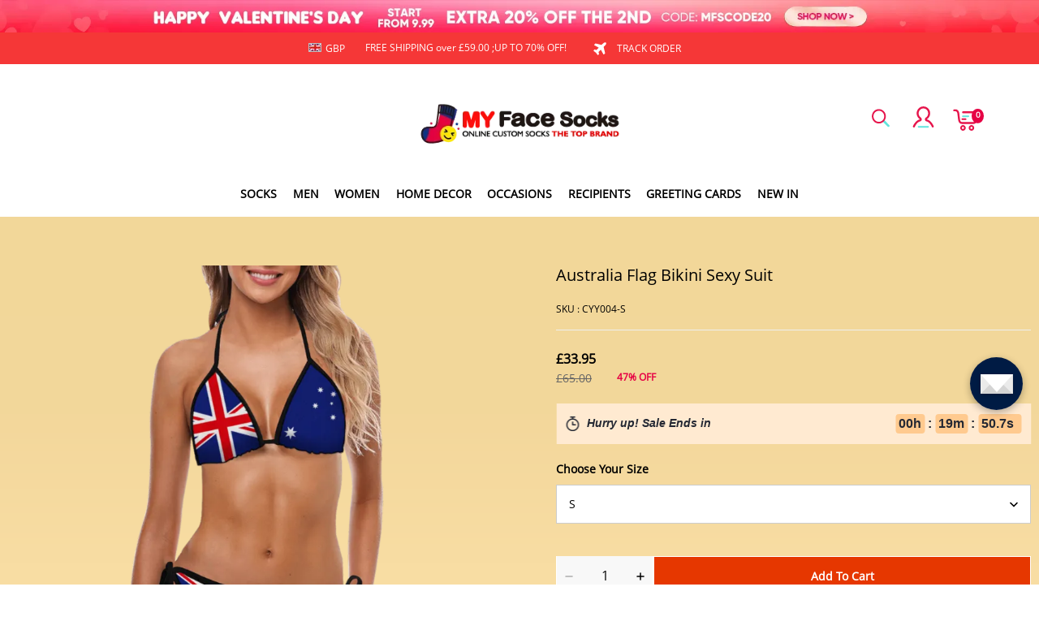

--- FILE ---
content_type: text/html; charset=utf-8
request_url: https://myfacesocks.co.uk/products/australia-flag-bikini-sexy-suit
body_size: 129377
content:
<!DOCTYPE html>
<html lang="en">
  <head>
    <meta charset="UTF-8" />
    <meta http-equiv="X-UA-Compatible" content="IE=edge" />
    <meta
      name="viewport"
      content="width=device-width, initial-scale=1.0, minimum-scale=1.0, maximum-scale=1.0, user-scalable=no"
    />
    <link rel="canonical" href="https://myfacesocks.co.uk/products/australia-flag-bikini-sexy-suit" />
    <meta http-equiv="x-dns-prefetch-control" content="on" />
    <link rel="preconnect" href="https://cdn.shopline.com" crossorigin />
    <link rel="dns-prefetch" href="https://cdn.myshopline.com" />
    <link rel="dns-prefetch" href="https://img.myshopline.com" />
    <link rel="preconnect" href="https://img.myshopline.com" />
    <link rel="dns-prefetch" href="https://img-va.myshopline.com" />
    <link rel="preconnect" href="https://img-va.myshopline.com" />
    <link rel="dns-prefetch" href="https://fonts.gstatic.com" />
    <link rel="preconnect" href="https://fonts.gstatic.com" />

      <link rel="icon" type="image/png" href="https://img-va.myshopline.com/image/store/1711614876052/Myfacesocks-LOGO-32X32.png?w&#x3D;32&amp;h&#x3D;32" />

    <title>
  Australia Flag Bikini Sexy Suit
 
</title>

      <meta name="description" content="&lt;h2&gt;Show off your unique style wearing a custom swimsuit&lt;/h2&gt;
&lt;ul&gt;
&lt;li&gt;Personalized swimsuit with your own photos, making you the center of attention at the pool party&lt;/li&gt;
&lt;li&gt;Production times for socks are 5-7 business days.&lt;/li&gt;
&lt;li&gt;Design a bathing suit for your summer vacation or a bikini for your female friends&lt;/li&gt;
&lt;li&gt;Various sizes and types available to choose&lt;/li&gt;
&lt;li&gt;Designs imprinted using an advance heat sublimation technique; will not fade in water&lt;/li&gt;
&lt;li&gt;SKU: CYY004&lt;/li&gt;
&lt;/ul&gt;" />


    
<meta property="og:site_name" content="MyFaceSocksUK" />
<meta property="og:url" content="https://myfacesocks.co.uk/products/australia-flag-bikini-sexy-suit" />
<meta property="og:title" content="Australia Flag Bikini Sexy Suit" />
<meta property="og:type" content="product" />
<meta property="og:description" content="&lt;h2&gt;Show off your unique style wearing a custom swimsuit&lt;/h2&gt;
&lt;ul&gt;
&lt;li&gt;Personalized swimsuit with your own photos, making you the center of attention at the pool party&lt;/li&gt;
&lt;li&gt;Production times for socks are 5-7 business days.&lt;/li&gt;
&lt;li&gt;Design a bathing suit for your summer vacation or a bikini for your female friends&lt;/li&gt;
&lt;li&gt;Various sizes and types available to choose&lt;/li&gt;
&lt;li&gt;Designs imprinted using an advance heat sublimation technique; will not fade in water&lt;/li&gt;
&lt;li&gt;SKU: CYY004&lt;/li&gt;
&lt;/ul&gt;" />  <meta property="og:image" content="https://img-va.myshopline.com/image/store/1711614876044/CYY004-900x-6e52af24-b42e-4b70-83cd-945ddfae271c.png?w&#x3D;900&amp;h&#x3D;900" />
  <meta property="og:image:secure_url" content="https://img-va.myshopline.com/image/store/1711614876044/CYY004-900x-6e52af24-b42e-4b70-83cd-945ddfae271c.png?w&#x3D;900&amp;h&#x3D;900" />
  <meta property="og:image:width" content="900" />
  <meta property="og:image:height" content="900" />
  <meta property="og:price:amount" content="33.95" />
  <meta property="og:price:currency" content="GBP" />
<meta name="twitter:card" content="summary_large_image" />
<meta name="twitter:title" content="Australia Flag Bikini Sexy Suit" />
<meta name="twitter:description" content="&lt;h2&gt;Show off your unique style wearing a custom swimsuit&lt;/h2&gt;
&lt;ul&gt;
&lt;li&gt;Personalized swimsuit with your own photos, making you the center of attention at the pool party&lt;/li&gt;
&lt;li&gt;Production times for socks are 5-7 business days.&lt;/li&gt;
&lt;li&gt;Design a bathing suit for your summer vacation or a bikini for your female friends&lt;/li&gt;
&lt;li&gt;Various sizes and types available to choose&lt;/li&gt;
&lt;li&gt;Designs imprinted using an advance heat sublimation technique; will not fade in water&lt;/li&gt;
&lt;li&gt;SKU: CYY004&lt;/li&gt;
&lt;/ul&gt;" />

    <style>
:root {
    --title-font: "Open Sans";
    --title-font-weight: 400;
    --title-font-style: normal;
    --title-letter-spacing: 0em;
    --title-font-size: 30px;
    --title-line-height: 1.2;
    --title-text-transform: unset;
    --body-font: "Open Sans";
    
    --body-font-weight: 400;
    
    --body-bold-font-weight: 700;
    --body-font-style: normal;
    --body-letter-spacing: 0em;
    --body-font-size: 14px;
    --body-line-height: 1.6;
    
    --type-body-letter-spacing: 0em;
    --type-body-line-height: ;
    
    --type-body-font: "Open Sans";
    --type-body-font-weight: 400;
    --type-body-font-style: normal;

    --color-page-background: 255, 255, 255;
    --color-text: 0, 0, 0;
    --color-light-text: 148, 148, 148;
    --color-sale: 41, 37, 44;
    --color-discount: 227, 38, 25;
    --color-entry-line: 221, 221, 221;
    --color-button-background: 230, 55, 0;
    --color-button-text: 255, 255, 255;
    --color-button-secondary-background: 230, 0, 68;
    --color-button-secondary-text: 255, 255, 255;
    --color-button-secondary-border: 0, 0, 0;
    --color-discount-tag-background: 227, 38, 25;
    --color-discount-tag-text: 255, 255, 255;
    --color-cart-dot: 205, 242, 77;
    --color-cart-dot-text: 0, 0, 0;
    --color-image-background: 244, 247, 251;
    --color-image-loading-background: 244, 247, 251;
    --color-mask: 23, 23, 23;
    --color-scheme-1-bg: 255, 248, 238;
    --color-scheme-1-text: 44, 41, 36;
    --color-scheme-2-bg: 44, 41, 36;
    --color-scheme-2-text: 255, 255, 255;
    --color-scheme-3-bg: 244, 247, 251;
    --color-scheme-3-text: 0, 0, 0;

    --color-header-background: 255, 255, 255;
    --color-header-text: 0, 0, 0;
    --color-announcement-bar-background: 0, 0, 0;
    --color-announcement-bar-text: 205, 242, 77;
    --color-footer-text: 255, 255, 255;
    --color-footer-border: 255, 242, 242;
    --color-footer-background: 0, 0, 0;

    --page-width: 1300px;
    --section-vertical-gap: 20px;
    --grid-horizontal-space: 20px;
    --grid-vertical-space: 20px;
    --grid-mobile-horizontal-space: 10px;
    --grid-mobile-vertical-space: 10px;

    --btn-border-thickness: 1px;
    --btn-border-opacity: 100%;
    --btn-border-radius: 0px;
    --btn-border-radius-outset: 0px;
    --btn-shadow-opacity: 0%;
    --btn-shadow-offset-x: 0px;
    --btn-shadow-offset-y: 4px;
    --btn-shadow-blur: 5px;

    --sku-selector-border-thickness: 1px;
    --sku-selector-border-opacity: 20%;
    --sku-selector-border-radius: 0px;
    --sku-selector-border-radius-outset: 0px;

    --input-border-thickness: 1px;
    --input-border-opacity: 55%;
    --input-border-radius: 0px;
    --input-border-radius-outset: 0px;
    --input-shadow-opacity: 0%;
    --input-shadow-offset-x: 0px;
    --input-shadow-offset-y: 4px;
    --input-shadow-blur: 5px;

    --card-border-thickness: 0px;
    --card-border-opacity: 10%;
    --card-border-radius: 0px;
    --card-border-radius-outset: 0px;
    --card-shadow-opacity: 0%;
    --card-shadow-offset-x: 0px;
    --card-shadow-offset-y: 4px;
    --card-shadow-blur: 5px;

    --product-card-border-thickness: 0px;
    --product-card-border-opacity: 10%;
    --product-card-border-radius: 0px;
    --product-card-border-radius-outset: 0px;
    --product-card-shadow-opacity: 0%;
    --product-card-shadow-offset-x: 0px;
    --product-card-shadow-offset-y: 4px;
    --product-card-shadow-blur: 5px;

    --collection-card-border-thickness: 0px;
    --collection-card-border-opacity: 10%;
    --collection-card-border-radius: 0px;
    --collection-card-border-radius-outset: 0px;
    --collection-card-shadow-opacity: 0%;
    --collection-card-shadow-offset-x: 0px;
    --collection-card-shadow-offset-y: 4px;
    --collection-card-shadow-blur: 5px;

    --blog-card-border-thickness: 0px;
    --blog-card-border-opacity: 10%;
    --blog-card-border-radius: 0px;
    --blog-card-border-radius-outset: 0px;
    --blog-card-shadow-opacity: 0%;
    --blog-card-shadow-offset-x: 0px;
    --blog-card-shadow-offset-y: 4px;
    --blog-card-shadow-blur: 5px;

    --content-border-thickness: 0px;
    --content-border-opacity: 10%;
    --content-border-radius: 0px;
    --content-border-radius-outset: 0px;
    --content-shadow-opacity: 0%;
    --content-shadow-offset-x: 0px;
    --content-shadow-offset-y: 4px;
    --content-shadow-blur: 5px;

    --media-border-thickness: 1px;
    --media-border-opacity: 5%;
    --media-border-radius: 0px;
    --media-border-radius-outset: 0px;
    --media-shadow-opacity: 0%;
    --media-shadow-offset-x: 0px;
    --media-shadow-offset-left: 0px;
    --media-shadow-offset-right: 0px;
    --media-shadow-offset-y: 4px;
    --media-shadow-offset-top: 0px;
    --media-shadow-offset-bottom: 8px;
    --media-shadow-blur: 5px;

    --menu-modal-border-thickness: 1px;
    --menu-modal-border-opacity: 10%;
    --menu-modal-border-radius: 0px;
    --menu-modal-border-radius-outset: 0px;
    --menu-modal-shadow-opacity: 0%;
    --menu-modal-shadow-offset-x: 0px;
    --menu-modal-shadow-offset-y: 4px;
    --menu-modal-shadow-blur: 5px;

    --drawer-border-thickness: 1px;
    --drawer-border-opacity: 10%;
    --drawer-shadow-opacity: 0%;
    --drawer-shadow-offset-x: 0px;
    --drawer-shadow-offset-y: 4px;
    --drawer-shadow-blur: 5px;

    --product-discount-radius: 4px;

    --swatch-background-default-image: url(https://img-va.myshopline.com/image/store/1711614876044/45b85d12b20e42de811cd5fe38332525.png)
}
</style>
    <script>
window.custom_global_State={
    "theme":{
        "settings":{
            "mask_loading_image":""
        }
    }
}
</script>

    <link href="/cdn/shop/prod///1dfe3799-31fc-44fd-b5d9-1fc3c3d2c727/1713325959647/assets/base.css" rel="stylesheet" type="text/css" media="all">
    <link href="/cdn/shop/prod///1dfe3799-31fc-44fd-b5d9-1fc3c3d2c727/1713325959647/assets/section-header.css" rel="stylesheet" type="text/css" media="all">
    <link href="/cdn/shop/prod///1dfe3799-31fc-44fd-b5d9-1fc3c3d2c727/1713325959647/assets/section-announcement-bar.css" rel="stylesheet" type="text/css" media="all">
    <link href="/cdn/shop/prod///1dfe3799-31fc-44fd-b5d9-1fc3c3d2c727/1713325959647/assets/section-footer.css" rel="stylesheet" type="text/css" media="all">
    <link href="/cdn/shop/prod///1dfe3799-31fc-44fd-b5d9-1fc3c3d2c727/1713325959647/assets/tingle.css" rel="stylesheet" type="text/css" media="all">
    
    <link href="/cdn/shop/prod///1dfe3799-31fc-44fd-b5d9-1fc3c3d2c727/1713325959647/assets/@sl_cart.min.css" rel="stylesheet" type="text/css" media="all">
    <link href="/cdn/shop/prod///1dfe3799-31fc-44fd-b5d9-1fc3c3d2c727/1713325959647/assets/swiper.min.css" rel="stylesheet" type="text/css" media="all">
    <link href="/cdn/shop/prod///1dfe3799-31fc-44fd-b5d9-1fc3c3d2c727/1713325959647/assets/normalize.css.min.css" rel="stylesheet" type="text/css" media="all">

    
  <meta name="google-site-verification" content />
  <meta name="msvalidate.01" content />
<meta name="msvalidate.01" content />
  <meta name="facebook-domain-verification" content />
  <meta name="p:domain_verify" content />
  
<script >function __SL_CUSTOM_CODE_GETROW__(){var r=new Error;if(!r.stack)try{throw r}catch(r){if(!r.stack)return 0}var t=r.stack.toString().split(/\r\n|\n/),e=/:(\d+):(?:\d+)[^\d]*$/;do{var n=t.shift()}while(!e.exec(n)&&t.length);var a=e.exec(t.shift());return a?parseInt(a[1]):0}</script>
<script >!function(){function t(){this.data={}}t.prototype.set=function(t,n,i){this[n]||(this[n]={start:"",end:"",scripts:[]}),this[n][i]=t,this[n].start&&this[n].end&&(this.data[n]||(this.data[n]=[]),this.data[n].push(this[n]),delete this[n])},t.prototype.setScript=function(t,n){const i=this.data[t].find((function(t,n){return 0===n&&!t.scripts.length||!t.scripts.length}));i&&(i.scripts=i.scripts.concat(n))},t.prototype.getAppKeyByScriptUrl=function(t){var n=this;return new Promise((function(i){setTimeout((function(){const s=Object.keys(n.data).find((function(i){return n.data[i].find((function(n){return n.scripts.find((function(n){if(n&&n.src)return t===n.src}))}))}));i(s)}),4)}))},t.prototype.getAppKey=function(t){var n=this;return Object.keys(n.data).find((function(i){if(n.data[i].find((function(n){return n.start<t&&n.end>t})))return!0}))},window.__APP_CODE__||(window.__APP_CODE__=new t)}();</script>
<script>window.__ENV__ = {"APP_ENV":"product","SENTRY_DSN":"https:\u002F\u002Fb1ba39d4e0bf4bf6a6ef0a2add016a44@sentry-new.myshopline.com\u002F265","STORE_THEME_SENTRY_DSN":"https:\u002F\u002Fab5c03d7011e42d7b3914c7bd779547b@sentry-new.myshopline.com\u002F273","SENTRY_TRACES_SAMPLE_RATE":-1,"ENABLE_IFRAME_ID":true,"SENTRY_GRAY":false,"SDK_UMDJS":"https:\u002F\u002Fcdn.myshopline.com\u002Ft\u002Flayout\u002Fdev\u002F3300003680\u002F1608276731999\u002F610a693c63e57e2aca6c2554\u002F1628072347914\u002Fassets\u002Findex.umd.min.js","USE_STORE_INFO_REGION_CACHE":true,"USE_REDIRECT_PATH_CACHE":true,"USE_APP_CODE_BLOCK_CACHE":true,"USE_HTTP_REPORT_EVENT_IDS":[60006253],"USE_HTTP_REPORT_EVENT_NAMES":["view"],"ROBOTS_CACHER":{"ua_list":[],"useless_query":["fbclid","gclid","utm_campaign","utm_adset","utm_ad","utm_medium","utm_source","utm_content","utm_term","campaign_id","adset_id","ad_id","variant"],"expires":600,"store_domain_list":["ALL"],"is_use_spider_company":false,"is_use_spider_ua":false},"PAGE_CACHER":{"enable":false,"themes":["ALL","Expect","Impress","Expect_TEST"],"templates":[{"name":"templates\u002Findex","expires":10}]},"useOldSSRPlugin":{},"PAYPAL_CONFIG":{"disableFunding":"card,bancontact,blik,eps,giropay,ideal,mercadopago,mybank,p24,sepa,sofort,venmo"},"LOGGING_THRESHOLD_BY_RENDER":500,"POLLING_TIME-OUT_RETRY_FREQUENCY":8,"POLLING_TIME-OUT_RETRY_DELAY":3000,"DF_SDK_ENABLE":{"isAll":true,"appCode":"m3tdgo","themeNames":["Expect","global","Along","Impress","Soo","Solid"]},"PAYPAL_CONFIG_V2":[{"key":"disable-funding","value":"card,bancontact,blik,eps,giropay,ideal,mercadopago,mybank,p24,sepa,sofort,venmo","isCoverAll":true,"scope":"continue","whitelist":[],"blacklist":[]},{"key":"enable-funding","value":"paylater","isCoverAll":true,"scope":"all","whitelist":[],"blacklist":[]}],"COMPLETE_ORDER_JUMP_TIMEOUT":10,"ADDRESS_AUTOCOMPLETE_CONFIG":{"prediction_debounce_ms":400,"south_east_countries":{"mode":"disable","whitelist_store_ids":["1652240404138","1679974845705","1676274381211","1677468419723","1682156092973","1663745358748","1673329501708","1676868586152","1648608707106","1679279486633","1681696235688","1664792332609","1677837417427","1672322277922","1644637282055","1644637282057"],"blacklist_store_ids":[]}},"TRADE__FEATURE_FLAGS_CONFIG":{"server_endpoint":"https:\u002F\u002Fabtest.myshopline.com\u002Fexperiment","app_key":"shopline-trade"},"USE_REPORT_URL_STORE_IDS":["all"],"USE_EVENT_TRACE_CONFIG_CACHE":true,"IS_CHANGE_MERCHANT_TO_SITE":true,"PRODUCT_OBJECTS_GRAY_RULE":{"enable":true,"handleList":["adasgtest","bix3mk02","wenxuetingfz","amy.wen11","wenxuetingsgauto","shoplinewebtest","graytest","taican","haidu","bryant33","nana13","sjf03-sin","apitest001","adaus","bix3mk03","wenxuetingus","amy.wen12","wenxuetingauto","wenxuetingusauto","chun77","nana11","test03","apitest002","amywen12","lives-will","winsonwen","yongzyongz","slbryant","garytest","yongzyongz","lives-will","winsonwen","test111111","test04-sin","sjf03-us","shawboutique","extent-demo","beetlesgelpolish","soufeel","test-tys","r39x33kmubdcsvja9i","mademine-test-tys","1chqxtmchih8ul","jason-us","jason-sg","tina2","halaras","myhawaiianshirts","mycustombobblehead"],"ratio":50},"WEBSITE_MIFRATION":true,"TRADE_PAY":{"JUMP_TIMEOUT":2000,"AUTO_INIT":{"TIMEOUT":5000,"CHANNELS":[{"payMethodCode":"GooglePay"},{"payMethodCode":"ApplePay"}]}},"CHECKOUT_COUNTRY_LIBRARY_JSON_URL":"https:\u002F\u002Fcdn.myshopline.com\u002Ft\u002Fcf\u002F1cad82e8f88f0f743c2b82d308fb84f9\u002F4yblskxgvzarr1ub\u002Fcheckout-countries","CHECKOUT_COUNTRY_LIBRARY_JS_URL":"\u002Fcf-edge-static\u002F1cad82e8f88f0f743c2b82d308fb84f9\u002Fcheckout-countries","ANALYTICS_UNIFY_CONFIG":{"disableGetCollectionsStores":["1732075791988","1640660241441","1698792289635"],"hdsdkHttpConfig":{"stores":["*"],"acts":["webeventtracker","webslcodetrack"],"uas":["musical_ly"],"sendMethod":"ajax"},"pageDurationAsyncLoopInterval":0,"hdsdkFilterEvents":{"enable":true,"events":{"webslcodetrack":[{"event_name":"PageView_300"},{"event_name":"PageView_1000"},{"event_name":"PageView_2000"},{"event_name":"PageView_3000"},{"event_name":"View","page":102,"module":109,"component":101,"action_type":101},{"event_name":"View","page":103,"module":109,"component":101,"action_type":101},{"event_name":"View","page":132,"module":-999,"component":-999,"action_type":101},{"event_name":"ViewSuccess","page":132,"module":-999,"component":-999,"action_type":108}]}}},"WEB_PIXELS":{"wpt":{"templateBaseUrl":"https:\u002F\u002Fcdn.myshopline.com\u002Ft\u002Fwpm","sdkBaseUrl":"https:\u002F\u002Fcdn.myshopline.com\u002Fsl\u002Fsdk","sdkVersion":"wpt-0.4.3"},"wpm":{"sdkBaseUrl":"https:\u002F\u002Fcdn.myshopline.com\u002Fsl\u002Fsdk","sdkVersion":"wpm-0.6.1"}},"CHAIN_BASE_CONFIG":{"event":{"playback":{"playbackMaxLimit":0,"trackThreshold":50}}},"CHAIN_BASE_SERVICE_WORKER_URL":"\u002Fcf-edge-static\u002F4901d6778f66716fa583d51614a75d3d\u002Fchain-base-service-worker.js","streamTheme":[],"TRADE__METRIC_REPORT_CONFIG":{"rate":10000,"version":"v1"},"SENTRY_ERROR_FILTER_MESSAGES":["not match the postCode list","The current browser does not support Google Pay","Cannot use applePay","The current browser does not support this payment method","SDK实例化 & 初始化 失败 [reason: DEVICE_NOT_SUPPORT]","SDK实例化 & 初始化 失败 [reason: no support browser]","evaluating 'document.getElementById('stage-footer')","evaluating 'document.getElementById('live-chat-ai-wrapper')"]}</script><script>window.__LE__ = true;if(!window.Shopline){ window.Shopline = {} };Shopline.designMode=false;Shopline.uri={"alias":"ProductsDetail","isExact":true,"params":{"uniqueKey":"australia-flag-bikini-sexy-suit"},"query":{},"url":"\u002Fproducts\u002Faustralia-flag-bikini-sexy-suit","path":"\u002Fproducts\u002F:uniqueKey","template":"templates\u002Fproduct.json","bindingTemplate":undefined,"root_url":"\u002F","customPageId":"0"};Shopline.handle="myfacesocksuk";Shopline.merchantId="2004112581";Shopline.storeId="1711614876044";Shopline.currency="GBP";Shopline.themeId="694a2c6dba2db41cf90542a9";Shopline.themeName="2026情人节20251223";Shopline.storeThemeName="2026情人节20251223";Shopline.themeVersion="0.0.1";Shopline.themeTypeVersion=2.1;Shopline.updateMode=1;Shopline.locale="en";Shopline.customerCountry="US";Shopline.routes={"root":"\u002F"};Shopline.theme={"settings":{"currency-switcher-format":"money_with_currency_format","currency-switcher-supported-currencies":"INR GBP CAD USD AUD EUR JPY","currency-switcher-default":"GBP","desktop_logo_width":160,"mobile_logo_width":145,"color_page_background":"#ffffff","color_text":"#000000","color_light_text":"#949494","color_entry_line":"#DDDDDD","color_button_background":"#e63700","color_button_text":"#ffffff","color_button_secondary_background":"#e60044","color_button_secondary_text":"#ffffff","color_button_secondary_border":"rgba(0,0,0,0)","color_sale":"#29252C","color_discount":"#E32619","color_discount_tag_background":"#E32619","color_discount_tag_text":"#FFFFFF","color_cart_dot":"#cdf24d","color_cart_dot_text":"#000000","color_image_background":"#F4F7FB","color_image_loading_background":"#F4F7FB","color_mask":"#171717","color_header_background":"#FFFFFF","color_header_text":"#000000","color_announcement_bar_background":"#000000","color_announcement_bar_text":"#CDF24D","color_footer_background":"#000000","color_footer_border":"#fff2f2","color_footer_text":"#ffffff","color_scheme_1_bg":"#FFF8EE","color_scheme_1_text":"#2C2924","color_scheme_2_bg":"#2C2924","color_scheme_2_text":"#FFFFFF","color_scheme_3_bg":"#F4F7FB","color_scheme_3_text":"#000000","header_font_family":"Poppins","title_font_family":"Open Sans","title_letter_spacing":"0","title_font_size":"30","title_line_height":"1.2","title_uppercase":false,"body_font_family":"Open Sans","body_letter_spacing":"0","body_font_size":"14","body_line_height":"1.6","page_width":1300,"section_vertical_gap":20,"grid_horizontal_space":20,"grid_vertical_space":20,"btn_border_thickness":1,"btn_border_opacity":100,"btn_border_radius":0,"btn_shadow_opacity":0,"btn_shadow_offset_x":0,"btn_shadow_offset_y":4,"btn_shadow_blur":5,"sku_selector_border_thickness":1,"sku_selector_border_opacity":20,"sku_selector_border_radius":0,"sku_selector_shadow_opacity":0,"sku_selector_shadow_offset_x":0,"sku_selector_shadow_offset_y":4,"sku_selector_shadow_blur":5,"input_border_thickness":1,"input_border_opacity":55,"input_border_radius":0,"input_shadow_opacity":0,"input_shadow_offset_x":0,"input_shadow_offset_y":4,"input_shadow_blur":5,"card_border_thickness":0,"card_border_opacity":10,"card_border_radius":0,"card_shadow_opacity":0,"card_shadow_offset_x":0,"card_shadow_offset_y":4,"card_shadow_blur":5,"product_card_border_thickness":0,"product_card_border_opacity":10,"product_card_border_radius":0,"product_card_shadow_opacity":0,"product_card_shadow_offset_x":0,"product_card_shadow_offset_y":4,"product_card_shadow_blur":5,"collection_card_border_thickness":0,"collection_card_border_opacity":10,"collection_card_border_radius":0,"collection_card_shadow_opacity":0,"collection_card_shadow_offset_x":0,"collection_card_shadow_offset_y":4,"collection_card_shadow_blur":5,"blog_card_border_thickness":0,"blog_card_border_opacity":10,"blog_card_border_radius":0,"blog_card_shadow_opacity":0,"blog_card_shadow_offset_x":0,"blog_card_shadow_offset_y":4,"blog_card_shadow_blur":5,"content_border_thickness":0,"content_border_opacity":10,"content_border_radius":0,"content_shadow_opacity":0,"content_shadow_offset_x":0,"content_shadow_offset_y":4,"content_shadow_blur":5,"media_border_thickness":1,"media_border_opacity":5,"media_border_radius":0,"media_shadow_opacity":0,"media_shadow_offset_x":0,"media_shadow_offset_y":4,"media_shadow_blur":5,"menu_modal_border_thickness":1,"menu_modal_border_opacity":10,"menu_modal_border_radius":0,"menu_modal_shadow_opacity":0,"menu_modal_shadow_offset_x":0,"menu_modal_shadow_offset_y":4,"menu_modal_shadow_blur":5,"drawer_border_thickness":1,"drawer_border_opacity":10,"drawer_shadow_opacity":0,"drawer_shadow_offset_x":0,"drawer_shadow_offset_y":4,"drawer_shadow_blur":5,"product_discount":true,"product_discount_position":"left_bottom","product_discount_radius":4,"enable_quick_view":true,"product_title_show_type":"full-display","product_mobile_title_show":true,"enabled_color_swatch":true,"swatch_style":"circle","swatch_max_show":4,"cart_type":"drawer","co_banner_pc_img":{},"co_banner_phone_img":{},"co_banner_pc_height":"low","co_banner_phone_height":"low","co_banner_img_show":"center","co_full_screen":true,"co_checkout_image":{},"co_logo_size":"medium","co_logo_position":"left","co_bg_image":{},"co_background_color":"#FFFFFF","co_form_bg_color":"white","co_order_bg_image":{},"co_order_background_color":"#FAFAFA","co_type_title_font":{"lib":"system","value":"Helvetica Neue \u002F Arial"},"co_type_body_font":{"lib":"system","value":"Helvetica Neue \u002F Arial"},"co_color_btn_bg":"#276EAF","co_color_err_color":"#F04949","co_color_msg_color":"#276EAF","show_official_icon":false,"social_facebook_link":"","social_twitter_link":"","social_pinterest_link":"","social_instagram_link":"","social_snapchat_link":"","social_tiktok_link":"","social_youtube_link":"","social_linkedin_link":"","show_official_share_icon":false,"show_social_name":true,"share_to_facebook":true,"share_to_twitter":true,"share_to_pinterest":true,"share_to_line":true,"share_to_whatsapp":true,"share_to_tumblr":true,"favicon_image":"https:\u002F\u002Fimg-va.myshopline.com\u002Fimage\u002Fstore\u002F1711614876052\u002FMyfacesocks-LOGO-32X32.png?w=32&h=32","font_family_title":"Poppins","home_switch":false,"home_bg":"#000000","home_color":"#ffffff","collection_switch":false,"collection_bg":"#f6f6f6","collection_color":"#000000","product_switch":false,"product_bg":"#f6f6f6","product_color":"#000000","page_switch":false,"page_bg":"#000000","page_color":"#ffffff","contact_information_load_add":false,"contact_information_color_check":"#cccccc","shipping_method_load_add":true,"shipping_method_color_check":"#cccccc","free_shipping_threshold":"5900","gift_product_tags":"CART_GIFT_Jewelry,CART_GIFT_Ring,CART_GIFT_Wood_Bamboo_Watch,CART_GIFT_Watch,CART_GIFT_Puzzle","gift_product_giveaway_tags":"CART_GIFT_Jewelry:C-BD05,CART_GIFT_Wood_Bamboo_Watch:C-SOUFEEL_25,CART_GIFT_Watch:C-SOUFEEL_23,CART_GIFT_Puzzle:C-BOX_19A","logo":"shopline:\u002F\u002Fshop_images\u002Fimage0-1_6434500935829319745.webp","product_add_to_cart":true,"discount_title1":"$4 OFF","discount_text1":"ORDERS $49+","discount_code1":"CODE: \u003Cspan\u003ESF4\u003C\u002Fspan\u003E","discount_title2":"$6 OFF","discount_text2":"ORDERS $59+","discount_code2":"CODE: \u003Cspan\u003ESF6\u003C\u002Fspan\u003E","discount_title3":"$10 OFF","discount_text3":"ORDERS $79+","discount_code3":"CODE: \u003Cspan\u003ESF10\u003C\u002Fspan\u003E","contact_information_title":"Enjoy Priority Produce & Shipping! + £3.99","contact_information_desc":"LAST MINUTE GIFT? GET VIP SERVICE NOW. WE'LL MAKE YOUR ORDER PRIORITY!","contact_information_product":"16064144545224128007300000","shipping_method_title":"Add Shipping Insurance to your order + £2.99","shipping_method_desc":"Shipping insurance offers premium protection and safety for your valuable items during international shipping. We will reship your package immediately at no extra charge if it's reported lost or damaged.","shipping_method_product":"16064144545183527150870000","higher_vip_price_type":"instagram plaque collection,phone magnifying glass,custom handbags,laptop bags,lunch bags,sports and school backpacks,custom poker cards,mouse mat,custom notepad,custom piggy bank,custom yoga brick,custom bobbleheads,custom building blocks,photo moon lamp,night lights,photo frame,crystal photo frame,photo puzzle,wall art decor,diamond painting,surprise explostion box,desk decor,candle,capsule letters,floor mat,custom clock,photo blankets,custom bedding,table clock,custom calendar,bath towel,shower curtains,bath mats,custom mugs,custom cup,custom travel mugs,custom cutting board,custom flatware,luggages,custom picnic blanket,camping chair,car decoration,custom umbrella,custom hammocks,custom gardening trowels,hawaiian shirts,Tshirts,custom photo pajamas,custom wedding gown,custom baseball Jacket,custom polo shirts,custom hoodies,custom beach shorts,custom leggings,custom canvas shoes,custom flip flop,photo wallets","higher_vip_title":"Enjoy Priority Produce & Shipping!  + 5.99","higher_vip_id":"16064144545282009403220000","higher_price_type":"instagram plaque collection,phone magnifying glass,custom handbags,laptop bags,lunch bags,sports and school backpacks,custom poker cards,mouse mat,custom notepad,custom piggy bank,custom yoga brick,custom bobbleheads,custom building blocks,photo moon lamp,night lights,photo frame,crystal photo frame,photo puzzle,wall art decor,diamond painting,surprise explostion box,desk decor,candle,capsule letters,floor mat,custom clock,photo blankets,custom bedding,table clock,custom calendar,bath towel,shower curtains,bath mats,custom mugs,custom cup,custom travel mugs,custom cutting board,custom flatware,luggages,custom picnic blanket,camping chair,car decoration,custom umbrella,custom hammocks,custom gardening trowels,hawaiian shirts,Tshirts,custom photo pajamas,custom wedding gown,custom baseball Jacket,custom polo shirts,custom hoodies,custom beach shorts,custom leggings,custom canvas shoes,custom flip flop,photo wallets","higher_insurance_title":"Add Shipping Insurance to your order + 3.99","higher_insurance_id":"16064144545198794427750000","mask_loading_image":"shopline:\u002F\u002Fshop_images\u002FLoading-US.webp","hide_navigation":"soufeel-automatic-discount-buy-2-20-off,occasions,recipients,office-gifts,for-pet-lovers,for-friends,package,price-5-10,price-10-20,price-20-30,price-30-40,price-50,easter-day,valentine-s-day,womens-day,teachers-day,graduation,back-to-school,wedding,mother-s-day,father-s-day,boss-day,thanksgiving,black-friday,christmas,anniversary,birthday,home-living,retirement,womens-day,mother-s-day,projection-jewelry-gifts,gifts-for-boyfriend-husband,father-s-day,gifts-for-newborn,gifts-for-kids,graduation,name-rings,engraved-rings,name-bracelets,free-shipping-over-49","product_list_icon":"shopline:\u002F\u002Fshop_images\u002F-.webp","cart_continue_url":"shopline:\u002F\u002Fhome"},"blocks":{}};Shopline.settings={"currency-switcher-format":"money_with_currency_format","currency-switcher-supported-currencies":"INR GBP CAD USD AUD EUR JPY","currency-switcher-default":"GBP","desktop_logo_width":160,"mobile_logo_width":145,"color_page_background":"#ffffff","color_text":"#000000","color_light_text":"#949494","color_entry_line":"#DDDDDD","color_button_background":"#e63700","color_button_text":"#ffffff","color_button_secondary_background":"#e60044","color_button_secondary_text":"#ffffff","color_button_secondary_border":"rgba(0,0,0,0)","color_sale":"#29252C","color_discount":"#E32619","color_discount_tag_background":"#E32619","color_discount_tag_text":"#FFFFFF","color_cart_dot":"#cdf24d","color_cart_dot_text":"#000000","color_image_background":"#F4F7FB","color_image_loading_background":"#F4F7FB","color_mask":"#171717","color_header_background":"#FFFFFF","color_header_text":"#000000","color_announcement_bar_background":"#000000","color_announcement_bar_text":"#CDF24D","color_footer_background":"#000000","color_footer_border":"#fff2f2","color_footer_text":"#ffffff","color_scheme_1_bg":"#FFF8EE","color_scheme_1_text":"#2C2924","color_scheme_2_bg":"#2C2924","color_scheme_2_text":"#FFFFFF","color_scheme_3_bg":"#F4F7FB","color_scheme_3_text":"#000000","header_font_family":"Poppins","title_font_family":"Open Sans","title_letter_spacing":"0","title_font_size":"30","title_line_height":"1.2","title_uppercase":false,"body_font_family":"Open Sans","body_letter_spacing":"0","body_font_size":"14","body_line_height":"1.6","page_width":1300,"section_vertical_gap":20,"grid_horizontal_space":20,"grid_vertical_space":20,"btn_border_thickness":1,"btn_border_opacity":100,"btn_border_radius":0,"btn_shadow_opacity":0,"btn_shadow_offset_x":0,"btn_shadow_offset_y":4,"btn_shadow_blur":5,"sku_selector_border_thickness":1,"sku_selector_border_opacity":20,"sku_selector_border_radius":0,"sku_selector_shadow_opacity":0,"sku_selector_shadow_offset_x":0,"sku_selector_shadow_offset_y":4,"sku_selector_shadow_blur":5,"input_border_thickness":1,"input_border_opacity":55,"input_border_radius":0,"input_shadow_opacity":0,"input_shadow_offset_x":0,"input_shadow_offset_y":4,"input_shadow_blur":5,"card_border_thickness":0,"card_border_opacity":10,"card_border_radius":0,"card_shadow_opacity":0,"card_shadow_offset_x":0,"card_shadow_offset_y":4,"card_shadow_blur":5,"product_card_border_thickness":0,"product_card_border_opacity":10,"product_card_border_radius":0,"product_card_shadow_opacity":0,"product_card_shadow_offset_x":0,"product_card_shadow_offset_y":4,"product_card_shadow_blur":5,"collection_card_border_thickness":0,"collection_card_border_opacity":10,"collection_card_border_radius":0,"collection_card_shadow_opacity":0,"collection_card_shadow_offset_x":0,"collection_card_shadow_offset_y":4,"collection_card_shadow_blur":5,"blog_card_border_thickness":0,"blog_card_border_opacity":10,"blog_card_border_radius":0,"blog_card_shadow_opacity":0,"blog_card_shadow_offset_x":0,"blog_card_shadow_offset_y":4,"blog_card_shadow_blur":5,"content_border_thickness":0,"content_border_opacity":10,"content_border_radius":0,"content_shadow_opacity":0,"content_shadow_offset_x":0,"content_shadow_offset_y":4,"content_shadow_blur":5,"media_border_thickness":1,"media_border_opacity":5,"media_border_radius":0,"media_shadow_opacity":0,"media_shadow_offset_x":0,"media_shadow_offset_y":4,"media_shadow_blur":5,"menu_modal_border_thickness":1,"menu_modal_border_opacity":10,"menu_modal_border_radius":0,"menu_modal_shadow_opacity":0,"menu_modal_shadow_offset_x":0,"menu_modal_shadow_offset_y":4,"menu_modal_shadow_blur":5,"drawer_border_thickness":1,"drawer_border_opacity":10,"drawer_shadow_opacity":0,"drawer_shadow_offset_x":0,"drawer_shadow_offset_y":4,"drawer_shadow_blur":5,"product_discount":true,"product_discount_position":"left_bottom","product_discount_radius":4,"enable_quick_view":true,"product_title_show_type":"full-display","product_mobile_title_show":true,"enabled_color_swatch":true,"swatch_style":"circle","swatch_max_show":4,"cart_type":"drawer","co_banner_pc_img":null,"co_banner_phone_img":null,"co_banner_pc_height":"low","co_banner_phone_height":"low","co_banner_img_show":"center","co_full_screen":true,"co_checkout_image":null,"co_logo_size":"medium","co_logo_position":"left","co_bg_image":null,"co_background_color":"#FFFFFF","co_form_bg_color":"white","co_order_bg_image":null,"co_order_background_color":"#FAFAFA","co_type_title_font":{"lib":"system","value":"Helvetica Neue \u002F Arial"},"co_type_body_font":{"lib":"system","value":"Helvetica Neue \u002F Arial"},"co_color_btn_bg":"#276EAF","co_color_err_color":"#F04949","co_color_msg_color":"#276EAF","show_official_icon":false,"social_facebook_link":"","social_twitter_link":"","social_pinterest_link":"","social_instagram_link":"","social_snapchat_link":"","social_tiktok_link":"","social_youtube_link":"","social_linkedin_link":"","show_official_share_icon":false,"show_social_name":true,"share_to_facebook":true,"share_to_twitter":true,"share_to_pinterest":true,"share_to_line":true,"share_to_whatsapp":true,"share_to_tumblr":true,"favicon_image":"https:\u002F\u002Fimg-va.myshopline.com\u002Fimage\u002Fstore\u002F1711614876052\u002FMyfacesocks-LOGO-32X32.png?w=32&h=32","font_family_title":"Poppins","home_switch":false,"home_bg":"#000000","home_color":"#ffffff","collection_switch":false,"collection_bg":"#f6f6f6","collection_color":"#000000","product_switch":false,"product_bg":"#f6f6f6","product_color":"#000000","page_switch":false,"page_bg":"#000000","page_color":"#ffffff","contact_information_load_add":false,"contact_information_color_check":"#cccccc","shipping_method_load_add":true,"shipping_method_color_check":"#cccccc","free_shipping_threshold":"5900","gift_product_tags":"CART_GIFT_Jewelry,CART_GIFT_Ring,CART_GIFT_Wood_Bamboo_Watch,CART_GIFT_Watch,CART_GIFT_Puzzle","gift_product_giveaway_tags":"CART_GIFT_Jewelry:C-BD05,CART_GIFT_Wood_Bamboo_Watch:C-SOUFEEL_25,CART_GIFT_Watch:C-SOUFEEL_23,CART_GIFT_Puzzle:C-BOX_19A","logo":{"alt":"","id":"6434500935661547601","media_type":"image","position":undefined,"preview_image":null,"aspect_ratio":3.3333333333333335,"attached_to_variant":undefined,"height":90,"presentation":undefined,"product_id":undefined,"src":"https:\u002F\u002Fimg-va.myshopline.com\u002Fimage\u002Fstore\u002F1711614876044\u002Fimage0-1.png?w=300&h=90","url":"https:\u002F\u002Fimg-va.myshopline.com\u002Fimage\u002Fstore\u002F1711614876044\u002Fimage0-1.png?w=300&h=90","variants":[],"width":300},"product_add_to_cart":true,"discount_title1":"$4 OFF","discount_text1":"ORDERS $49+","discount_code1":"CODE: \u003Cspan\u003ESF4\u003C\u002Fspan\u003E","discount_title2":"$6 OFF","discount_text2":"ORDERS $59+","discount_code2":"CODE: \u003Cspan\u003ESF6\u003C\u002Fspan\u003E","discount_title3":"$10 OFF","discount_text3":"ORDERS $79+","discount_code3":"CODE: \u003Cspan\u003ESF10\u003C\u002Fspan\u003E","contact_information_title":"Enjoy Priority Produce & Shipping! + £3.99","contact_information_desc":"LAST MINUTE GIFT? GET VIP SERVICE NOW. WE'LL MAKE YOUR ORDER PRIORITY!","contact_information_product":{"brand":"MyFaceSocksUK","created_at":"2024-04-09T18:43:12.289+08:00","gift_card":false,"id":"16064144545224128007300000","published_at":"2024-04-09T18:43:12.365+08:00","title":"Enjoy Priority Produce & Shipping!  +$ 3.99","type":"CART VIP PRODUCT","url":"\u002Fproducts\u002Fvip","vendor":"MyFaceSocksUK","object_type":undefined,"available":true,"compare_at_price":1000,"compare_at_price_max":1000,"compare_at_price_min":1000,"compare_at_price_varies":true,"description":"\u003Cp\u003ELAST-MINUTE GIFT? GET VIP SERVICE NOW. WE WILL MAKE YOUR ORDER PRIORITY !\u003C\u002Fp\u003E","featured_image":{"alt":"VIP SERVICE +$ 3.99 - MyFaceSocksUK","id":"6414454521350836311","media_type":"image","position":1,"preview_image":null,"aspect_ratio":"1.0","attached_to_variant":false,"height":100,"presentation":undefined,"product_id":"16064144545224128007300000","src":"https:\u002F\u002Fimg-va.myshopline.com\u002Fimage\u002Fstore\u002F1711614876044\u002Fvip02.png?w=100&h=100","url":undefined,"variants":[],"width":100},"featured_media":{"alt":"VIP SERVICE +$ 3.99 - MyFaceSocksUK","id":"6414454521350836311","media_type":"image","position":1,"preview_image":{"alt":"VIP SERVICE +$ 3.99 - MyFaceSocksUK","id":"6414454521350836311","media_type":"image","position":1,"preview_image":null,"aspect_ratio":"1.0","attached_to_variant":false,"height":100,"presentation":undefined,"product_id":"16064144545224128007300000","src":"https:\u002F\u002Fimg-va.myshopline.com\u002Fimage\u002Fstore\u002F1711614876044\u002Fvip02.png?w=100&h=100","url":undefined,"variants":[],"width":100},"aspect_ratio":"1.0","attached_to_variant":false,"height":100,"presentation":undefined,"product_id":"16064144545224128007300000","src":"https:\u002F\u002Fimg-va.myshopline.com\u002Fimage\u002Fstore\u002F1711614876044\u002Fvip02.png?w=100&h=100","url":undefined,"variants":[],"width":100},"first_available_variant":{"available":true,"barcode":"","compare_at_price":1000,"featured_image":null,"featured_media":null,"id":"18064144545229496716910000","image":null,"incoming":undefined,"matched":undefined,"next_incoming_date":undefined,"option1":null,"option2":null,"option3":null,"option4":null,"option5":null,"options":null,"price":399,"product":undefined,"requires_selling_plan":false,"requires_shipping":true,"selected":false,"selected_selling_plan_allocation":undefined,"selling_plan_allocations":[],"sku":"VIP1","taxable":false,"title":null,"unit_price":undefined,"unit_price_measurement":undefined,"url":"\u002Fproducts\u002Fvip?sku=18064144545229496716910000","weight":undefined,"weight_in_unit":"0","weight_unit":"kg","inventory_management":true,"inventory_policy":"continue","inventory_quantity":8221,"quantity_rule":{"increment":1,"min":1,"max":null}},"handle":"vip","has_only_default_variant":true,"images":[{"alt":"VIP SERVICE +$ 3.99 - MyFaceSocksUK","id":"6414454521350836311","media_type":"image","position":1,"preview_image":null,"aspect_ratio":"1.0","attached_to_variant":false,"height":100,"presentation":undefined,"product_id":"16064144545224128007300000","src":"https:\u002F\u002Fimg-va.myshopline.com\u002Fimage\u002Fstore\u002F1711614876044\u002Fvip02.png?w=100&h=100","url":undefined,"variants":[],"width":100}],"media":[{"alt":"VIP SERVICE +$ 3.99 - MyFaceSocksUK","id":"6414454521350836311","media_type":"image","position":1,"preview_image":{"alt":"VIP SERVICE +$ 3.99 - MyFaceSocksUK","id":"6414454521350836311","media_type":"image","position":1,"preview_image":null,"aspect_ratio":"1.0","attached_to_variant":false,"height":100,"presentation":undefined,"product_id":"16064144545224128007300000","src":"https:\u002F\u002Fimg-va.myshopline.com\u002Fimage\u002Fstore\u002F1711614876044\u002Fvip02.png?w=100&h=100","url":undefined,"variants":[],"width":100},"aspect_ratio":"1.0","attached_to_variant":false,"height":100,"presentation":undefined,"product_id":"16064144545224128007300000","src":"https:\u002F\u002Fimg-va.myshopline.com\u002Fimage\u002Fstore\u002F1711614876044\u002Fvip02.png?w=100&h=100","url":undefined,"variants":[],"width":100}],"options":[],"options_by_name":{},"options_with_values":[],"price":399,"price_max":399,"price_min":399,"price_varies":true,"requires_selling_plan":false,"selected_variant":null,"selected_or_first_available_variant":{"available":true,"barcode":"","compare_at_price":1000,"featured_image":null,"featured_media":null,"id":"18064144545229496716910000","image":null,"incoming":undefined,"matched":undefined,"next_incoming_date":undefined,"option1":null,"option2":null,"option3":null,"option4":null,"option5":null,"options":null,"price":399,"product":undefined,"requires_selling_plan":false,"requires_shipping":true,"selected":false,"selected_selling_plan_allocation":undefined,"selling_plan_allocations":[],"sku":"VIP1","taxable":false,"title":null,"unit_price":undefined,"unit_price_measurement":undefined,"url":"\u002Fproducts\u002Fvip?sku=18064144545229496716910000","weight":undefined,"weight_in_unit":"0","weight_unit":"kg","inventory_management":true,"inventory_policy":"continue","inventory_quantity":8221,"quantity_rule":{"increment":1,"min":1,"max":null}},"selling_plan_groups":[],"tags":["VIP"],"variants":[{"available":true,"barcode":"","compare_at_price":1000,"featured_image":null,"featured_media":null,"id":"18064144545229496716910000","image":null,"incoming":undefined,"matched":undefined,"next_incoming_date":undefined,"option1":null,"option2":null,"option3":null,"option4":null,"option5":null,"options":null,"price":399,"product":undefined,"requires_selling_plan":false,"requires_shipping":true,"selected":false,"selected_selling_plan_allocation":undefined,"selling_plan_allocations":[],"sku":"VIP1","taxable":false,"title":null,"unit_price":undefined,"unit_price_measurement":undefined,"url":"\u002Fproducts\u002Fvip?sku=18064144545229496716910000","weight":undefined,"weight_in_unit":"0","weight_unit":"kg","inventory_management":true,"inventory_policy":"continue","inventory_quantity":8221,"quantity_rule":{"increment":1,"min":1,"max":null}}],"quantity_price_breaks_configured":false},"shipping_method_title":"Add Shipping Insurance to your order + £2.99","shipping_method_desc":"Shipping insurance offers premium protection and safety for your valuable items during international shipping. We will reship your package immediately at no extra charge if it's reported lost or damaged.","shipping_method_product":{"brand":"MyFaceSocksUK","created_at":"2024-04-09T18:43:12.037+08:00","gift_card":false,"id":"16064144545183527150870000","published_at":"2024-04-09T18:43:12.110+08:00","title":"Add Shipping Insurance to your order $2.99","type":"CART INSURANCE PRODUCT","url":"\u002Fproducts\u002Fshipping-insurance","vendor":"MyFaceSocksUK","object_type":undefined,"available":true,"compare_at_price":1000,"compare_at_price_max":1000,"compare_at_price_min":1000,"compare_at_price_varies":true,"description":"\u003Cp\u003EAdd Shipping Insurance to your order $2.99\u003C\u002Fp\u003E","featured_image":{"alt":"Add Shipping Insurance to your order $2.99 - MyFaceSocksUK","id":"6414454516904721432","media_type":"image","position":1,"preview_image":null,"aspect_ratio":"1.0000","attached_to_variant":false,"height":1000,"presentation":undefined,"product_id":"16064144545183527150870000","src":"https:\u002F\u002Fimg-va.myshopline.com\u002Fimage\u002Fstore\u002F1711614876044\u002F20231009-142217.jpg?w=1000&h=1000","url":undefined,"variants":[],"width":1000},"featured_media":{"alt":"Add Shipping Insurance to your order $2.99 - MyFaceSocksUK","id":"6414454516904721432","media_type":"image","position":1,"preview_image":{"alt":"Add Shipping Insurance to your order $2.99 - MyFaceSocksUK","id":"6414454516904721432","media_type":"image","position":1,"preview_image":null,"aspect_ratio":"1.0000","attached_to_variant":false,"height":1000,"presentation":undefined,"product_id":"16064144545183527150870000","src":"https:\u002F\u002Fimg-va.myshopline.com\u002Fimage\u002Fstore\u002F1711614876044\u002F20231009-142217.jpg?w=1000&h=1000","url":undefined,"variants":[],"width":1000},"aspect_ratio":"1.0000","attached_to_variant":false,"height":1000,"presentation":undefined,"product_id":"16064144545183527150870000","src":"https:\u002F\u002Fimg-va.myshopline.com\u002Fimage\u002Fstore\u002F1711614876044\u002F20231009-142217.jpg?w=1000&h=1000","url":undefined,"variants":[],"width":1000},"first_available_variant":{"available":true,"barcode":"","compare_at_price":1000,"featured_image":null,"featured_media":null,"id":"18064144545188728087900000","image":null,"incoming":undefined,"matched":undefined,"next_incoming_date":undefined,"option1":null,"option2":null,"option3":null,"option4":null,"option5":null,"options":null,"price":299,"product":undefined,"requires_selling_plan":false,"requires_shipping":true,"selected":false,"selected_selling_plan_allocation":undefined,"selling_plan_allocations":[],"sku":"SHIPPING","taxable":false,"title":null,"unit_price":undefined,"unit_price_measurement":undefined,"url":"\u002Fproducts\u002Fshipping-insurance?sku=18064144545188728087900000","weight":undefined,"weight_in_unit":"0","weight_unit":"g","inventory_management":true,"inventory_policy":"continue","inventory_quantity":5324,"quantity_rule":{"increment":1,"min":1,"max":null}},"handle":"shipping-insurance","has_only_default_variant":true,"images":[{"alt":"Add Shipping Insurance to your order $2.99 - MyFaceSocksUK","id":"6414454516904721432","media_type":"image","position":1,"preview_image":null,"aspect_ratio":"1.0000","attached_to_variant":false,"height":1000,"presentation":undefined,"product_id":"16064144545183527150870000","src":"https:\u002F\u002Fimg-va.myshopline.com\u002Fimage\u002Fstore\u002F1711614876044\u002F20231009-142217.jpg?w=1000&h=1000","url":undefined,"variants":[],"width":1000}],"media":[{"alt":"Add Shipping Insurance to your order $2.99 - MyFaceSocksUK","id":"6414454516904721432","media_type":"image","position":1,"preview_image":{"alt":"Add Shipping Insurance to your order $2.99 - MyFaceSocksUK","id":"6414454516904721432","media_type":"image","position":1,"preview_image":null,"aspect_ratio":"1.0000","attached_to_variant":false,"height":1000,"presentation":undefined,"product_id":"16064144545183527150870000","src":"https:\u002F\u002Fimg-va.myshopline.com\u002Fimage\u002Fstore\u002F1711614876044\u002F20231009-142217.jpg?w=1000&h=1000","url":undefined,"variants":[],"width":1000},"aspect_ratio":"1.0000","attached_to_variant":false,"height":1000,"presentation":undefined,"product_id":"16064144545183527150870000","src":"https:\u002F\u002Fimg-va.myshopline.com\u002Fimage\u002Fstore\u002F1711614876044\u002F20231009-142217.jpg?w=1000&h=1000","url":undefined,"variants":[],"width":1000}],"options":[],"options_by_name":{},"options_with_values":[],"price":299,"price_max":299,"price_min":299,"price_varies":true,"requires_selling_plan":false,"selected_variant":null,"selected_or_first_available_variant":{"available":true,"barcode":"","compare_at_price":1000,"featured_image":null,"featured_media":null,"id":"18064144545188728087900000","image":null,"incoming":undefined,"matched":undefined,"next_incoming_date":undefined,"option1":null,"option2":null,"option3":null,"option4":null,"option5":null,"options":null,"price":299,"product":undefined,"requires_selling_plan":false,"requires_shipping":true,"selected":false,"selected_selling_plan_allocation":undefined,"selling_plan_allocations":[],"sku":"SHIPPING","taxable":false,"title":null,"unit_price":undefined,"unit_price_measurement":undefined,"url":"\u002Fproducts\u002Fshipping-insurance?sku=18064144545188728087900000","weight":undefined,"weight_in_unit":"0","weight_unit":"g","inventory_management":true,"inventory_policy":"continue","inventory_quantity":5324,"quantity_rule":{"increment":1,"min":1,"max":null}},"selling_plan_groups":[],"tags":["hide-product"],"variants":[{"available":true,"barcode":"","compare_at_price":1000,"featured_image":null,"featured_media":null,"id":"18064144545188728087900000","image":null,"incoming":undefined,"matched":undefined,"next_incoming_date":undefined,"option1":null,"option2":null,"option3":null,"option4":null,"option5":null,"options":null,"price":299,"product":undefined,"requires_selling_plan":false,"requires_shipping":true,"selected":false,"selected_selling_plan_allocation":undefined,"selling_plan_allocations":[],"sku":"SHIPPING","taxable":false,"title":null,"unit_price":undefined,"unit_price_measurement":undefined,"url":"\u002Fproducts\u002Fshipping-insurance?sku=18064144545188728087900000","weight":undefined,"weight_in_unit":"0","weight_unit":"g","inventory_management":true,"inventory_policy":"continue","inventory_quantity":5324,"quantity_rule":{"increment":1,"min":1,"max":null}}],"quantity_price_breaks_configured":false},"higher_vip_price_type":"instagram plaque collection,phone magnifying glass,custom handbags,laptop bags,lunch bags,sports and school backpacks,custom poker cards,mouse mat,custom notepad,custom piggy bank,custom yoga brick,custom bobbleheads,custom building blocks,photo moon lamp,night lights,photo frame,crystal photo frame,photo puzzle,wall art decor,diamond painting,surprise explostion box,desk decor,candle,capsule letters,floor mat,custom clock,photo blankets,custom bedding,table clock,custom calendar,bath towel,shower curtains,bath mats,custom mugs,custom cup,custom travel mugs,custom cutting board,custom flatware,luggages,custom picnic blanket,camping chair,car decoration,custom umbrella,custom hammocks,custom gardening trowels,hawaiian shirts,Tshirts,custom photo pajamas,custom wedding gown,custom baseball Jacket,custom polo shirts,custom hoodies,custom beach shorts,custom leggings,custom canvas shoes,custom flip flop,photo wallets","higher_vip_title":"Enjoy Priority Produce & Shipping!  + 5.99","higher_vip_id":{"brand":"MyFaceSocksUK","created_at":"2024-04-09T18:43:12.635+08:00","gift_card":false,"id":"16064144545282009403220000","published_at":"2024-04-09T18:43:12.706+08:00","title":"Enjoy Priority Produce & Shipping!  +$ 5.99","type":"CART VIP PRODUCT","url":"\u002Fproducts\u002Fvip-599","vendor":"MyFaceSocksUK","object_type":undefined,"available":true,"compare_at_price":1000,"compare_at_price_max":1000,"compare_at_price_min":1000,"compare_at_price_varies":true,"description":"\u003Cp\u003ELAST-MINUTE GIFT? GET VIP SERVICE NOW. WE WILL MAKE YOUR ORDER PRIORITY !\u003C\u002Fp\u003E","featured_image":{"alt":"VIP SERVICE +$ 5.99 - MyFaceSocksUK","id":"6414454527071714384","media_type":"image","position":1,"preview_image":null,"aspect_ratio":"1.0","attached_to_variant":false,"height":100,"presentation":undefined,"product_id":"16064144545282009403220000","src":"https:\u002F\u002Fimg-va.myshopline.com\u002Fimage\u002Fstore\u002F1711614876044\u002Fvip02-d7452f83-2f9f-442a-bdc8-8a5541ec72aa.png?w=100&h=100","url":undefined,"variants":[],"width":100},"featured_media":{"alt":"VIP SERVICE +$ 5.99 - MyFaceSocksUK","id":"6414454527071714384","media_type":"image","position":1,"preview_image":{"alt":"VIP SERVICE +$ 5.99 - MyFaceSocksUK","id":"6414454527071714384","media_type":"image","position":1,"preview_image":null,"aspect_ratio":"1.0","attached_to_variant":false,"height":100,"presentation":undefined,"product_id":"16064144545282009403220000","src":"https:\u002F\u002Fimg-va.myshopline.com\u002Fimage\u002Fstore\u002F1711614876044\u002Fvip02-d7452f83-2f9f-442a-bdc8-8a5541ec72aa.png?w=100&h=100","url":undefined,"variants":[],"width":100},"aspect_ratio":"1.0","attached_to_variant":false,"height":100,"presentation":undefined,"product_id":"16064144545282009403220000","src":"https:\u002F\u002Fimg-va.myshopline.com\u002Fimage\u002Fstore\u002F1711614876044\u002Fvip02-d7452f83-2f9f-442a-bdc8-8a5541ec72aa.png?w=100&h=100","url":undefined,"variants":[],"width":100},"first_available_variant":{"available":true,"barcode":"","compare_at_price":1000,"featured_image":null,"featured_media":null,"id":"18064144545288049201050000","image":null,"incoming":undefined,"matched":undefined,"next_incoming_date":undefined,"option1":null,"option2":null,"option3":null,"option4":null,"option5":null,"options":null,"price":599,"product":undefined,"requires_selling_plan":false,"requires_shipping":true,"selected":false,"selected_selling_plan_allocation":undefined,"selling_plan_allocations":[],"sku":"VIP1","taxable":false,"title":null,"unit_price":undefined,"unit_price_measurement":undefined,"url":"\u002Fproducts\u002Fvip-599?sku=18064144545288049201050000","weight":undefined,"weight_in_unit":"0","weight_unit":"kg","inventory_management":true,"inventory_policy":"continue","inventory_quantity":9988,"quantity_rule":{"increment":1,"min":1,"max":null}},"handle":"vip-599","has_only_default_variant":true,"images":[{"alt":"VIP SERVICE +$ 5.99 - MyFaceSocksUK","id":"6414454527071714384","media_type":"image","position":1,"preview_image":null,"aspect_ratio":"1.0","attached_to_variant":false,"height":100,"presentation":undefined,"product_id":"16064144545282009403220000","src":"https:\u002F\u002Fimg-va.myshopline.com\u002Fimage\u002Fstore\u002F1711614876044\u002Fvip02-d7452f83-2f9f-442a-bdc8-8a5541ec72aa.png?w=100&h=100","url":undefined,"variants":[],"width":100}],"media":[{"alt":"VIP SERVICE +$ 5.99 - MyFaceSocksUK","id":"6414454527071714384","media_type":"image","position":1,"preview_image":{"alt":"VIP SERVICE +$ 5.99 - MyFaceSocksUK","id":"6414454527071714384","media_type":"image","position":1,"preview_image":null,"aspect_ratio":"1.0","attached_to_variant":false,"height":100,"presentation":undefined,"product_id":"16064144545282009403220000","src":"https:\u002F\u002Fimg-va.myshopline.com\u002Fimage\u002Fstore\u002F1711614876044\u002Fvip02-d7452f83-2f9f-442a-bdc8-8a5541ec72aa.png?w=100&h=100","url":undefined,"variants":[],"width":100},"aspect_ratio":"1.0","attached_to_variant":false,"height":100,"presentation":undefined,"product_id":"16064144545282009403220000","src":"https:\u002F\u002Fimg-va.myshopline.com\u002Fimage\u002Fstore\u002F1711614876044\u002Fvip02-d7452f83-2f9f-442a-bdc8-8a5541ec72aa.png?w=100&h=100","url":undefined,"variants":[],"width":100}],"options":[],"options_by_name":{},"options_with_values":[],"price":599,"price_max":599,"price_min":599,"price_varies":true,"requires_selling_plan":false,"selected_variant":null,"selected_or_first_available_variant":{"available":true,"barcode":"","compare_at_price":1000,"featured_image":null,"featured_media":null,"id":"18064144545288049201050000","image":null,"incoming":undefined,"matched":undefined,"next_incoming_date":undefined,"option1":null,"option2":null,"option3":null,"option4":null,"option5":null,"options":null,"price":599,"product":undefined,"requires_selling_plan":false,"requires_shipping":true,"selected":false,"selected_selling_plan_allocation":undefined,"selling_plan_allocations":[],"sku":"VIP1","taxable":false,"title":null,"unit_price":undefined,"unit_price_measurement":undefined,"url":"\u002Fproducts\u002Fvip-599?sku=18064144545288049201050000","weight":undefined,"weight_in_unit":"0","weight_unit":"kg","inventory_management":true,"inventory_policy":"continue","inventory_quantity":9988,"quantity_rule":{"increment":1,"min":1,"max":null}},"selling_plan_groups":[],"tags":["VIP"],"variants":[{"available":true,"barcode":"","compare_at_price":1000,"featured_image":null,"featured_media":null,"id":"18064144545288049201050000","image":null,"incoming":undefined,"matched":undefined,"next_incoming_date":undefined,"option1":null,"option2":null,"option3":null,"option4":null,"option5":null,"options":null,"price":599,"product":undefined,"requires_selling_plan":false,"requires_shipping":true,"selected":false,"selected_selling_plan_allocation":undefined,"selling_plan_allocations":[],"sku":"VIP1","taxable":false,"title":null,"unit_price":undefined,"unit_price_measurement":undefined,"url":"\u002Fproducts\u002Fvip-599?sku=18064144545288049201050000","weight":undefined,"weight_in_unit":"0","weight_unit":"kg","inventory_management":true,"inventory_policy":"continue","inventory_quantity":9988,"quantity_rule":{"increment":1,"min":1,"max":null}}],"quantity_price_breaks_configured":false},"higher_price_type":"instagram plaque collection,phone magnifying glass,custom handbags,laptop bags,lunch bags,sports and school backpacks,custom poker cards,mouse mat,custom notepad,custom piggy bank,custom yoga brick,custom bobbleheads,custom building blocks,photo moon lamp,night lights,photo frame,crystal photo frame,photo puzzle,wall art decor,diamond painting,surprise explostion box,desk decor,candle,capsule letters,floor mat,custom clock,photo blankets,custom bedding,table clock,custom calendar,bath towel,shower curtains,bath mats,custom mugs,custom cup,custom travel mugs,custom cutting board,custom flatware,luggages,custom picnic blanket,camping chair,car decoration,custom umbrella,custom hammocks,custom gardening trowels,hawaiian shirts,Tshirts,custom photo pajamas,custom wedding gown,custom baseball Jacket,custom polo shirts,custom hoodies,custom beach shorts,custom leggings,custom canvas shoes,custom flip flop,photo wallets","higher_insurance_title":"Add Shipping Insurance to your order + 3.99","higher_insurance_id":{"brand":"MyFaceSocksUK","created_at":"2024-04-09T18:43:12.135+08:00","gift_card":false,"id":"16064144545198794427750000","published_at":"2024-04-09T18:43:12.196+08:00","title":"Add Shipping Insurance to your order $3.99","type":"CART INSURANCE PRODUCT","url":"\u002Fproducts\u002Fshipping-insurance-299","vendor":"MyFaceSocksUK","object_type":undefined,"available":true,"compare_at_price":1000,"compare_at_price_max":1000,"compare_at_price_min":1000,"compare_at_price_varies":true,"description":"\u003Cp\u003EAdd Shipping Insurance to your order $3.99\u003C\u002Fp\u003E","featured_image":{"alt":"Add Shipping Insurance to your order $3.99 - MyFaceSocksUK","id":"6414454517089423431","media_type":"image","position":1,"preview_image":null,"aspect_ratio":"1.0000","attached_to_variant":false,"height":1000,"presentation":undefined,"product_id":"16064144545198794427750000","src":"https:\u002F\u002Fimg-va.myshopline.com\u002Fimage\u002Fstore\u002F1711614876044\u002F20231009-142217.jpg?w=1000&h=1000","url":undefined,"variants":[],"width":1000},"featured_media":{"alt":"Add Shipping Insurance to your order $3.99 - MyFaceSocksUK","id":"6414454517089423431","media_type":"image","position":1,"preview_image":{"alt":"Add Shipping Insurance to your order $3.99 - MyFaceSocksUK","id":"6414454517089423431","media_type":"image","position":1,"preview_image":null,"aspect_ratio":"1.0000","attached_to_variant":false,"height":1000,"presentation":undefined,"product_id":"16064144545198794427750000","src":"https:\u002F\u002Fimg-va.myshopline.com\u002Fimage\u002Fstore\u002F1711614876044\u002F20231009-142217.jpg?w=1000&h=1000","url":undefined,"variants":[],"width":1000},"aspect_ratio":"1.0000","attached_to_variant":false,"height":1000,"presentation":undefined,"product_id":"16064144545198794427750000","src":"https:\u002F\u002Fimg-va.myshopline.com\u002Fimage\u002Fstore\u002F1711614876044\u002F20231009-142217.jpg?w=1000&h=1000","url":undefined,"variants":[],"width":1000},"first_available_variant":{"available":true,"barcode":"","compare_at_price":1000,"featured_image":null,"featured_media":null,"id":"18064144545203492048330000","image":null,"incoming":undefined,"matched":undefined,"next_incoming_date":undefined,"option1":null,"option2":null,"option3":null,"option4":null,"option5":null,"options":null,"price":399,"product":undefined,"requires_selling_plan":false,"requires_shipping":true,"selected":false,"selected_selling_plan_allocation":undefined,"selling_plan_allocations":[],"sku":"SHIPPING","taxable":false,"title":null,"unit_price":undefined,"unit_price_measurement":undefined,"url":"\u002Fproducts\u002Fshipping-insurance-299?sku=18064144545203492048330000","weight":undefined,"weight_in_unit":"0","weight_unit":"g","inventory_management":true,"inventory_policy":"continue","inventory_quantity":9936,"quantity_rule":{"increment":1,"min":1,"max":null}},"handle":"shipping-insurance-299","has_only_default_variant":true,"images":[{"alt":"Add Shipping Insurance to your order $3.99 - MyFaceSocksUK","id":"6414454517089423431","media_type":"image","position":1,"preview_image":null,"aspect_ratio":"1.0000","attached_to_variant":false,"height":1000,"presentation":undefined,"product_id":"16064144545198794427750000","src":"https:\u002F\u002Fimg-va.myshopline.com\u002Fimage\u002Fstore\u002F1711614876044\u002F20231009-142217.jpg?w=1000&h=1000","url":undefined,"variants":[],"width":1000}],"media":[{"alt":"Add Shipping Insurance to your order $3.99 - MyFaceSocksUK","id":"6414454517089423431","media_type":"image","position":1,"preview_image":{"alt":"Add Shipping Insurance to your order $3.99 - MyFaceSocksUK","id":"6414454517089423431","media_type":"image","position":1,"preview_image":null,"aspect_ratio":"1.0000","attached_to_variant":false,"height":1000,"presentation":undefined,"product_id":"16064144545198794427750000","src":"https:\u002F\u002Fimg-va.myshopline.com\u002Fimage\u002Fstore\u002F1711614876044\u002F20231009-142217.jpg?w=1000&h=1000","url":undefined,"variants":[],"width":1000},"aspect_ratio":"1.0000","attached_to_variant":false,"height":1000,"presentation":undefined,"product_id":"16064144545198794427750000","src":"https:\u002F\u002Fimg-va.myshopline.com\u002Fimage\u002Fstore\u002F1711614876044\u002F20231009-142217.jpg?w=1000&h=1000","url":undefined,"variants":[],"width":1000}],"options":[],"options_by_name":{},"options_with_values":[],"price":399,"price_max":399,"price_min":399,"price_varies":true,"requires_selling_plan":false,"selected_variant":null,"selected_or_first_available_variant":{"available":true,"barcode":"","compare_at_price":1000,"featured_image":null,"featured_media":null,"id":"18064144545203492048330000","image":null,"incoming":undefined,"matched":undefined,"next_incoming_date":undefined,"option1":null,"option2":null,"option3":null,"option4":null,"option5":null,"options":null,"price":399,"product":undefined,"requires_selling_plan":false,"requires_shipping":true,"selected":false,"selected_selling_plan_allocation":undefined,"selling_plan_allocations":[],"sku":"SHIPPING","taxable":false,"title":null,"unit_price":undefined,"unit_price_measurement":undefined,"url":"\u002Fproducts\u002Fshipping-insurance-299?sku=18064144545203492048330000","weight":undefined,"weight_in_unit":"0","weight_unit":"g","inventory_management":true,"inventory_policy":"continue","inventory_quantity":9936,"quantity_rule":{"increment":1,"min":1,"max":null}},"selling_plan_groups":[],"tags":["hide-product"],"variants":[{"available":true,"barcode":"","compare_at_price":1000,"featured_image":null,"featured_media":null,"id":"18064144545203492048330000","image":null,"incoming":undefined,"matched":undefined,"next_incoming_date":undefined,"option1":null,"option2":null,"option3":null,"option4":null,"option5":null,"options":null,"price":399,"product":undefined,"requires_selling_plan":false,"requires_shipping":true,"selected":false,"selected_selling_plan_allocation":undefined,"selling_plan_allocations":[],"sku":"SHIPPING","taxable":false,"title":null,"unit_price":undefined,"unit_price_measurement":undefined,"url":"\u002Fproducts\u002Fshipping-insurance-299?sku=18064144545203492048330000","weight":undefined,"weight_in_unit":"0","weight_unit":"g","inventory_management":true,"inventory_policy":"continue","inventory_quantity":9936,"quantity_rule":{"increment":1,"min":1,"max":null}}],"quantity_price_breaks_configured":false},"mask_loading_image":{"alt":"","id":"6434507083051593753","media_type":"image","position":undefined,"preview_image":null,"aspect_ratio":1,"attached_to_variant":undefined,"height":300,"presentation":undefined,"product_id":undefined,"src":"https:\u002F\u002Fimg-va.myshopline.com\u002Fimage\u002Fstore\u002F1711614876044\u002FLoading-US.png?w=300&h=300","url":"https:\u002F\u002Fimg-va.myshopline.com\u002Fimage\u002Fstore\u002F1711614876044\u002FLoading-US.png?w=300&h=300","variants":[],"width":300},"hide_navigation":"soufeel-automatic-discount-buy-2-20-off,occasions,recipients,office-gifts,for-pet-lovers,for-friends,package,price-5-10,price-10-20,price-20-30,price-30-40,price-50,easter-day,valentine-s-day,womens-day,teachers-day,graduation,back-to-school,wedding,mother-s-day,father-s-day,boss-day,thanksgiving,black-friday,christmas,anniversary,birthday,home-living,retirement,womens-day,mother-s-day,projection-jewelry-gifts,gifts-for-boyfriend-husband,father-s-day,gifts-for-newborn,gifts-for-kids,graduation,name-rings,engraved-rings,name-bracelets,free-shipping-over-49","product_list_icon":{"alt":"","id":"6434507122612188222","media_type":"image","position":undefined,"preview_image":null,"aspect_ratio":1,"attached_to_variant":undefined,"height":50,"presentation":undefined,"product_id":undefined,"src":"https:\u002F\u002Fimg-va.myshopline.com\u002Fimage\u002Fstore\u002F1711614876044\u002F-.png?w=50&h=50","url":"https:\u002F\u002Fimg-va.myshopline.com\u002Fimage\u002Fstore\u002F1711614876044\u002F-.png?w=50&h=50","variants":[],"width":50},"cart_continue_url":"\u002F"};Shopline.isLogin=false;Shopline.systemTimestamp=1768854279565;Shopline.storeLanguage="en";Shopline.supportLanguages=["en"];Shopline.currencyConfig={"enable":false,"defaultCurrency":"","customCurrency":"","referenceCurrencies":[],"storeCurrency":{},"defaultReferenceCurrency":{},"currencyDetailList":[{"currencyCode":"USD","currencyName":"美元","currencySymbol":"$","rate":2,"currencyNumber":"840","orderWeight":150,"exchangeRate":1,"updateTime":1725439037024,"messageWithCurrency":"${{amount}} USD","messageWithoutCurrency":"${{amount}}","messageWithDefaultCurrency":"${{amount}} USD","messageWithoutDefaultCurrency":"${{amount}}"},{"currencyCode":"GBP","currencyName":"英镑","currencySymbol":"£","rate":2,"currencyNumber":"826","orderWeight":149,"exchangeRate":0.746347,"updateTime":1768809601308,"messageWithCurrency":"£{{amount}} GBP","messageWithoutCurrency":"£{{amount}}","messageWithDefaultCurrency":"£{{amount}} GBP","messageWithoutDefaultCurrency":"£{{amount}}"},{"currencyCode":"EUR","currencyName":"欧元","currencySymbol":"€","rate":2,"currencyNumber":"978","orderWeight":148,"exchangeRate":0.860076,"updateTime":1768809602432,"messageWithCurrency":"€{{amount_with_comma_separator}} EUR","messageWithoutCurrency":"€{{amount_with_comma_separator}}","messageWithDefaultCurrency":"€{{amount_with_comma_separator}} EUR","messageWithoutDefaultCurrency":"€{{amount_with_comma_separator}}"},{"currencyCode":"CAD","currencyName":"加拿大元","currencySymbol":"$","rate":2,"currencyNumber":"124","orderWeight":147,"exchangeRate":1.389303,"updateTime":1768809603497,"messageWithCurrency":"${{amount}} CAD","messageWithoutCurrency":"${{amount}}","messageWithDefaultCurrency":"${{amount}} CAD","messageWithoutDefaultCurrency":"${{amount}}"},{"currencyCode":"AUD","currencyName":"澳大利亚元","currencySymbol":"A$","rate":2,"currencyNumber":"36","orderWeight":146,"exchangeRate":1.493608,"updateTime":1768809604181,"messageWithCurrency":"${{amount}} AUD","messageWithoutCurrency":"${{amount}}","messageWithDefaultCurrency":"${{amount}} AUD","messageWithoutDefaultCurrency":"${{amount}}"},{"currencyCode":"INR","currencyName":"印度卢比","currencySymbol":"₹","rate":2,"currencyNumber":"356","orderWeight":145,"exchangeRate":90.978678,"updateTime":1768809604898,"messageWithCurrency":"Rs. {{amount}}","messageWithoutCurrency":"Rs. {{amount}}","messageWithDefaultCurrency":"Rs. {{amount}}","messageWithoutDefaultCurrency":"Rs. {{amount}}"},{"currencyCode":"JPY","currencyName":"日圆","currencySymbol":"¥","rate":0,"currencyNumber":"392","orderWeight":144,"exchangeRate":157.849,"updateTime":1768809605801,"messageWithCurrency":"¥{{amount_no_decimals}} JPY","messageWithoutCurrency":"¥{{amount_no_decimals}}","messageWithDefaultCurrency":"¥{{amount_no_decimals}} JPY","messageWithoutDefaultCurrency":"¥{{amount_no_decimals}}"},{"currencyCode":"AED","currencyName":"阿联酋迪拉姆","currencySymbol":"د.إ","rate":2,"currencyNumber":"784","orderWeight":143,"exchangeRate":3.6725,"updateTime":1768809606270,"messageWithCurrency":"Dhs. {{amount}} AED","messageWithoutCurrency":"Dhs. {{amount}}","messageWithDefaultCurrency":"Dhs. {{amount}} AED","messageWithoutDefaultCurrency":"Dhs. {{amount}}"},{"currencyCode":"AFN","currencyName":"阿富汗尼","currencySymbol":"Af","rate":2,"currencyNumber":"971","orderWeight":142,"exchangeRate":65.5,"updateTime":1768809606745,"messageWithCurrency":"{{amount}}؋ AFN","messageWithoutCurrency":"{{amount}}؋","messageWithDefaultCurrency":"{{amount}}؋ AFN","messageWithoutDefaultCurrency":"{{amount}}؋"},{"currencyCode":"ALL","currencyName":"阿尔巴尼亚列克","currencySymbol":"L","rate":2,"currencyNumber":"8","orderWeight":141,"exchangeRate":83.205351,"updateTime":1768809607427,"messageWithCurrency":"Lek {{amount}} ALL","messageWithoutCurrency":"Lek {{amount}}","messageWithDefaultCurrency":"Lek {{amount}} ALL","messageWithoutDefaultCurrency":"Lek {{amount}}"},{"currencyCode":"AMD","currencyName":"亚美尼亚德拉姆","currencySymbol":"Դ","rate":2,"currencyNumber":"51","orderWeight":140,"exchangeRate":379.71588,"updateTime":1768809607894,"messageWithCurrency":"{{amount}} AMD","messageWithoutCurrency":"{{amount}} AMD","messageWithDefaultCurrency":"{{amount}} AMD","messageWithoutDefaultCurrency":"{{amount}} AMD"},{"currencyCode":"ANG","currencyName":"荷属安的列斯盾","currencySymbol":"ƒ","rate":2,"currencyNumber":"532","orderWeight":139,"exchangeRate":1.79,"updateTime":1768809608355,"messageWithCurrency":"{{amount}} NAƒ;","messageWithoutCurrency":"ƒ;{{amount}}","messageWithDefaultCurrency":"{{amount}} NAƒ;","messageWithoutDefaultCurrency":"ƒ;{{amount}}"},{"currencyCode":"AOA","currencyName":"安哥拉宽扎","currencySymbol":"Kz","rate":2,"currencyNumber":"973","orderWeight":138,"exchangeRate":911.968,"updateTime":1768809608813,"messageWithCurrency":"Kz{{amount}} AOA","messageWithoutCurrency":"Kz{{amount}}","messageWithDefaultCurrency":"Kz{{amount}} AOA","messageWithoutDefaultCurrency":"Kz{{amount}}"},{"currencyCode":"ARS","currencyName":"阿根廷比索","currencySymbol":"$","rate":2,"currencyNumber":"32","orderWeight":137,"exchangeRate":1429.510821,"updateTime":1768809609353,"messageWithCurrency":"${{amount_with_comma_separator}} ARS","messageWithoutCurrency":"${{amount_with_comma_separator}}","messageWithDefaultCurrency":"${{amount_with_comma_separator}} ARS","messageWithoutDefaultCurrency":"${{amount_with_comma_separator}}"},{"currencyCode":"AWG","currencyName":"阿鲁巴弗罗林","currencySymbol":"ƒ","rate":2,"currencyNumber":"533","orderWeight":136,"exchangeRate":1.8,"updateTime":1768809609856,"messageWithCurrency":"Afl{{amount}} AWG","messageWithoutCurrency":"Afl{{amount}}","messageWithDefaultCurrency":"Afl{{amount}} AWG","messageWithoutDefaultCurrency":"Afl{{amount}}"},{"currencyCode":"AZN","currencyName":"阿塞拜疆马纳特","currencySymbol":"ман","rate":2,"currencyNumber":"944","orderWeight":135,"exchangeRate":1.7,"updateTime":1768809610576,"messageWithCurrency":"m.{{amount}} AZN","messageWithoutCurrency":"m.{{amount}}","messageWithDefaultCurrency":"m.{{amount}} AZN","messageWithoutDefaultCurrency":"m.{{amount}}"},{"currencyCode":"BAM","currencyName":"波斯尼亚和黑塞哥维那可兑换马克[注1]","currencySymbol":"КМ","rate":2,"currencyNumber":"977","orderWeight":134,"exchangeRate":1.682865,"updateTime":1768809611314,"messageWithCurrency":"KM {{amount_with_comma_separator}} BAM","messageWithoutCurrency":"KM {{amount_with_comma_separator}}","messageWithDefaultCurrency":"KM {{amount_with_comma_separator}} BAM","messageWithoutDefaultCurrency":"KM {{amount_with_comma_separator}}"},{"currencyCode":"BBD","currencyName":"巴巴多斯元","currencySymbol":"BBD","rate":2,"currencyNumber":"52","orderWeight":133,"exchangeRate":2,"updateTime":1768809612055,"messageWithCurrency":"${{amount}} Bds","messageWithoutCurrency":"${{amount}}","messageWithDefaultCurrency":"${{amount}} Bds","messageWithoutDefaultCurrency":"${{amount}}"},{"currencyCode":"BDT","currencyName":"孟加拉塔卡","currencySymbol":"৳","rate":2,"currencyNumber":"50","orderWeight":132,"exchangeRate":122.286882,"updateTime":1768809612946,"messageWithCurrency":"Tk {{amount}} BDT","messageWithoutCurrency":"Tk {{amount}}","messageWithDefaultCurrency":"Tk {{amount}} BDT","messageWithoutDefaultCurrency":"Tk {{amount}}"},{"currencyCode":"BGN","currencyName":"保加利亚列弗","currencySymbol":"лв","rate":2,"currencyNumber":"975","orderWeight":131,"exchangeRate":1.682109,"updateTime":1768809613666,"messageWithCurrency":"{{amount}} лв BGN","messageWithoutCurrency":"{{amount}} лв","messageWithDefaultCurrency":"{{amount}} лв BGN","messageWithoutDefaultCurrency":"{{amount}} лв"},{"currencyCode":"BIF","currencyName":"布隆迪法郎","currencySymbol":"₣","rate":0,"currencyNumber":"108","orderWeight":130,"exchangeRate":2960.096932,"updateTime":1768809614157,"messageWithCurrency":"FBu. {{amount_no_decimals}} BIF","messageWithoutCurrency":"FBu. {{amount_no_decimals}}","messageWithDefaultCurrency":"FBu. {{amount_no_decimals}} BIF","messageWithoutDefaultCurrency":"FBu. {{amount_no_decimals}}"},{"currencyCode":"BMD","currencyName":"百慕大元","currencySymbol":"BD$","rate":2,"currencyNumber":"60","orderWeight":129,"exchangeRate":1,"updateTime":1768809614841,"messageWithCurrency":"BD${{amount}} BMD","messageWithoutCurrency":"BD${{amount}}","messageWithDefaultCurrency":"BD${{amount}} BMD","messageWithoutDefaultCurrency":"BD${{amount}}"},{"currencyCode":"BND","currencyName":"文莱元","currencySymbol":"B$","rate":2,"currencyNumber":"96","orderWeight":128,"exchangeRate":1.287092,"updateTime":1768809615585,"messageWithCurrency":"${{amount}} BND","messageWithoutCurrency":"${{amount}}","messageWithDefaultCurrency":"${{amount}} BND","messageWithoutDefaultCurrency":"${{amount}}"},{"currencyCode":"BOB","currencyName":"玻利维亚诺","currencySymbol":"Bs.","rate":2,"currencyNumber":"68","orderWeight":127,"exchangeRate":6.908539,"updateTime":1768809616270,"messageWithCurrency":"Bs{{amount_with_comma_separator}} BOB","messageWithoutCurrency":"Bs{{amount_with_comma_separator}}","messageWithDefaultCurrency":"Bs{{amount_with_comma_separator}} BOB","messageWithoutDefaultCurrency":"Bs{{amount_with_comma_separator}}"},{"currencyCode":"BRL","currencyName":"巴西雷亚尔","currencySymbol":"R$","rate":2,"currencyNumber":"986","orderWeight":125,"exchangeRate":5.365599,"updateTime":1768809616992,"messageWithCurrency":"R$ {{amount_with_comma_separator}} BRL","messageWithoutCurrency":"R$ {{amount_with_comma_separator}}","messageWithDefaultCurrency":"R$ {{amount_with_comma_separator}} BRL","messageWithoutDefaultCurrency":"R$ {{amount_with_comma_separator}}"},{"currencyCode":"BSD","currencyName":"巴哈马元","currencySymbol":"BSD","rate":2,"currencyNumber":"44","orderWeight":124,"exchangeRate":1,"updateTime":1768809617677,"messageWithCurrency":"BS${{amount}} BSD","messageWithoutCurrency":"BS${{amount}}","messageWithDefaultCurrency":"BS${{amount}} BSD","messageWithoutDefaultCurrency":"BS${{amount}}"},{"currencyCode":"BTN","currencyName":"不丹努尔特鲁姆","currencySymbol":"Nu.","rate":2,"currencyNumber":"64","orderWeight":123,"exchangeRate":90.707601,"updateTime":1768809618395,"messageWithCurrency":"Nu {{amount}} BTN","messageWithoutCurrency":"Nu {{amount}}","messageWithDefaultCurrency":"Nu {{amount}} BTN","messageWithoutDefaultCurrency":"Nu {{amount}}"},{"currencyCode":"BWP","currencyName":"博茨瓦纳普拉","currencySymbol":"P","rate":2,"currencyNumber":"72","orderWeight":122,"exchangeRate":13.353296,"updateTime":1768809619080,"messageWithCurrency":"P{{amount}} BWP","messageWithoutCurrency":"P{{amount}}","messageWithDefaultCurrency":"P{{amount}} BWP","messageWithoutDefaultCurrency":"P{{amount}}"},{"currencyCode":"BYN","currencyName":"白俄罗斯卢布","currencySymbol":"Br","rate":2,"currencyNumber":"933","orderWeight":121,"exchangeRate":2.883448,"updateTime":1768809619556,"messageWithCurrency":"Br {{amount_with_comma_separator}} BYN","messageWithoutCurrency":"Br {{amount}}","messageWithDefaultCurrency":"Br {{amount_with_comma_separator}} BYN","messageWithoutDefaultCurrency":"Br {{amount}}"},{"currencyCode":"BZD","currencyName":"伯利兹元","currencySymbol":"Be","rate":2,"currencyNumber":"84","orderWeight":120,"exchangeRate":2.010867,"updateTime":1768809620364,"messageWithCurrency":"BZ${{amount}} BZD","messageWithoutCurrency":"BZ${{amount}}","messageWithDefaultCurrency":"BZ${{amount}} BZD","messageWithoutDefaultCurrency":"BZ${{amount}}"},{"currencyCode":"CDF","currencyName":"刚果法郎","currencySymbol":"₣","rate":2,"currencyNumber":"976","orderWeight":119,"exchangeRate":2280.886604,"updateTime":1768809621055,"messageWithCurrency":"FC{{amount}} CDF","messageWithoutCurrency":"FC{{amount}}","messageWithDefaultCurrency":"FC{{amount}} CDF","messageWithoutDefaultCurrency":"FC{{amount}}"},{"currencyCode":"CHF","currencyName":"瑞士法郎","currencySymbol":"₣","rate":2,"currencyNumber":"756","orderWeight":118,"exchangeRate":0.798868,"updateTime":1768809622010,"messageWithCurrency":"CHF {{amount}}","messageWithoutCurrency":"CHF {{amount}}","messageWithDefaultCurrency":"CHF {{amount}}","messageWithoutDefaultCurrency":"CHF {{amount}}"},{"currencyCode":"CLP","currencyName":"智利比索","currencySymbol":"CLP","rate":0,"currencyNumber":"152","orderWeight":117,"exchangeRate":884.955752,"updateTime":1768809622734,"messageWithCurrency":"${{amount_no_decimals}} CLP","messageWithoutCurrency":"${{amount_no_decimals}}","messageWithDefaultCurrency":"${{amount_no_decimals}} CLP","messageWithoutDefaultCurrency":"${{amount_no_decimals}}"},{"currencyCode":"CNY","currencyName":"人民币元","currencySymbol":"¥","rate":2,"currencyNumber":"156","orderWeight":116,"exchangeRate":6.9636,"updateTime":1768809623803,"messageWithCurrency":"¥{{amount}} CNY","messageWithoutCurrency":"¥{{amount}}","messageWithDefaultCurrency":"¥{{amount}} CNY","messageWithoutDefaultCurrency":"¥{{amount}}"},{"currencyCode":"COP","currencyName":"哥伦比亚比索","currencySymbol":"$","rate":2,"currencyNumber":"170","orderWeight":115,"exchangeRate":3683.472026,"updateTime":1768809624526,"messageWithCurrency":"${{amount_with_comma_separator}} COP","messageWithoutCurrency":"${{amount_with_comma_separator}}","messageWithDefaultCurrency":"${{amount_with_comma_separator}} COP","messageWithoutDefaultCurrency":"${{amount_with_comma_separator}}"},{"currencyCode":"CRC","currencyName":"哥斯达黎加科朗","currencySymbol":"₡","rate":2,"currencyNumber":"188","orderWeight":114,"exchangeRate":488.646898,"updateTime":1768809625015,"messageWithCurrency":"₡ {{amount_with_comma_separator}} CRC","messageWithoutCurrency":"₡ {{amount_with_comma_separator}}","messageWithDefaultCurrency":"₡ {{amount_with_comma_separator}} CRC","messageWithoutDefaultCurrency":"₡ {{amount_with_comma_separator}}"},{"currencyCode":"CUP","currencyName":"古巴比索","currencySymbol":"$","rate":2,"currencyNumber":"192","orderWeight":112,"exchangeRate":25.75,"updateTime":1768809625506,"messageWithCurrency":"${{amount}} CUP","messageWithoutCurrency":"${{amount}}","messageWithDefaultCurrency":"${{amount}} CUP","messageWithoutDefaultCurrency":"${{amount}}"},{"currencyCode":"CVE","currencyName":"佛得角埃斯库多","currencySymbol":"$","rate":0,"currencyNumber":"132","orderWeight":111,"exchangeRate":94.877306,"updateTime":1768809626231,"messageWithCurrency":"{{amount_no_decimals_with_space_separator}}$ CVE","messageWithoutCurrency":"{{amount_no_decimals_with_space_separator}}$","messageWithDefaultCurrency":"{{amount_no_decimals_with_space_separator}}$ CVE","messageWithoutDefaultCurrency":"{{amount_no_decimals_with_space_separator}}$"},{"currencyCode":"CZK","currencyName":"捷克克朗","currencySymbol":"Kč","rate":2,"currencyNumber":"203","orderWeight":110,"exchangeRate":20.886,"updateTime":1768809626717,"messageWithCurrency":"{{amount_with_comma_separator}} Kč","messageWithoutCurrency":"{{amount_with_comma_separator}} Kč","messageWithDefaultCurrency":"{{amount_with_comma_separator}} Kč","messageWithoutDefaultCurrency":"{{amount_with_comma_separator}} Kč"},{"currencyCode":"DJF","currencyName":"吉布提法郎","currencySymbol":"₣","rate":0,"currencyNumber":"262","orderWeight":109,"exchangeRate":178.044001,"updateTime":1768809627204,"messageWithCurrency":"{{amount_no_decimals_with_comma_separator}} DJF","messageWithoutCurrency":"{{amount_no_decimals_with_comma_separator}} Fdj","messageWithDefaultCurrency":"{{amount_no_decimals_with_comma_separator}} DJF","messageWithoutDefaultCurrency":"{{amount_no_decimals_with_comma_separator}} Fdj"},{"currencyCode":"DKK","currencyName":"丹麦克朗","currencySymbol":"kr","rate":2,"currencyNumber":"208","orderWeight":108,"exchangeRate":6.426237,"updateTime":1768809627921,"messageWithCurrency":"{{amount_with_comma_separator}} DKK","messageWithoutCurrency":"{{amount_with_comma_separator}} kr","messageWithDefaultCurrency":"{{amount_with_comma_separator}} DKK","messageWithoutDefaultCurrency":"{{amount_with_comma_separator}} kr"},{"currencyCode":"DOP","currencyName":"多米尼加比索","currencySymbol":"$","rate":2,"currencyNumber":"214","orderWeight":107,"exchangeRate":63.698705,"updateTime":1768809628417,"messageWithCurrency":"RD$ {{amount}}","messageWithoutCurrency":"RD$ {{amount}}","messageWithDefaultCurrency":"RD$ {{amount}}","messageWithoutDefaultCurrency":"RD$ {{amount}}"},{"currencyCode":"DZD","currencyName":"阿尔及利亚第纳尔","currencySymbol":"د.ج","rate":2,"currencyNumber":"12","orderWeight":106,"exchangeRate":130.302905,"updateTime":1768809629135,"messageWithCurrency":"DA {{amount}} DZD","messageWithoutCurrency":"DA {{amount}}","messageWithDefaultCurrency":"DA {{amount}} DZD","messageWithoutDefaultCurrency":"DA {{amount}}"},{"currencyCode":"EGP","currencyName":"埃及镑","currencySymbol":"E£","rate":2,"currencyNumber":"818","orderWeight":105,"exchangeRate":47.393544,"updateTime":1768809629624,"messageWithCurrency":"E£ {{amount}} EGP","messageWithoutCurrency":"E£ {{amount}}","messageWithDefaultCurrency":"E£ {{amount}} EGP","messageWithoutDefaultCurrency":"E£ {{amount}}"},{"currencyCode":"ERN","currencyName":"厄立特里亚纳克法","currencySymbol":"Nfk","rate":2,"currencyNumber":"232","orderWeight":104,"exchangeRate":15,"updateTime":1768809630113,"messageWithCurrency":"Nkf {{amount}} ERN","messageWithoutCurrency":"Nkf {{amount}}","messageWithDefaultCurrency":"Nkf {{amount}} ERN","messageWithoutDefaultCurrency":"Nkf {{amount}}"},{"currencyCode":"ETB","currencyName":"埃塞俄比亚比尔","currencySymbol":"Br","rate":2,"currencyNumber":"230","orderWeight":103,"exchangeRate":156.01215,"updateTime":1768809630840,"messageWithCurrency":"Br{{amount}} ETB","messageWithoutCurrency":"Br{{amount}}","messageWithDefaultCurrency":"Br{{amount}} ETB","messageWithoutDefaultCurrency":"Br{{amount}}"},{"currencyCode":"FJD","currencyName":"斐济元","currencySymbol":"FJ$","rate":2,"currencyNumber":"242","orderWeight":102,"exchangeRate":2.2816,"updateTime":1768809631400,"messageWithCurrency":"FJ${{amount}}","messageWithoutCurrency":"${{amount}}","messageWithDefaultCurrency":"FJ${{amount}}","messageWithoutDefaultCurrency":"${{amount}}"},{"currencyCode":"FKP","currencyName":"福克兰群岛镑","currencySymbol":"FKP","rate":2,"currencyNumber":"238","orderWeight":101,"exchangeRate":0.746347,"updateTime":1768809632123,"messageWithCurrency":"£{{amount}} FKP","messageWithoutCurrency":"£{{amount}}","messageWithDefaultCurrency":"£{{amount}} FKP","messageWithoutDefaultCurrency":"£{{amount}}"},{"currencyCode":"GEL","currencyName":"格鲁吉亚拉里","currencySymbol":"ლ","rate":2,"currencyNumber":"981","orderWeight":100,"exchangeRate":2.69,"updateTime":1768809632847,"messageWithCurrency":"{{amount}} GEL","messageWithoutCurrency":"{{amount}} GEL","messageWithDefaultCurrency":"{{amount}} GEL","messageWithoutDefaultCurrency":"{{amount}} GEL"},{"currencyCode":"GHS","currencyName":"加纳塞地","currencySymbol":"₵","rate":2,"currencyNumber":"936","orderWeight":99,"exchangeRate":10.833043,"updateTime":1768809633348,"messageWithCurrency":"GH₵{{amount}}","messageWithoutCurrency":"GH₵{{amount}}","messageWithDefaultCurrency":"GH₵{{amount}}","messageWithoutDefaultCurrency":"GH₵{{amount}}"},{"currencyCode":"GIP","currencyName":"直布罗陀镑","currencySymbol":"£","rate":2,"currencyNumber":"292","orderWeight":98,"exchangeRate":0.746347,"updateTime":1768809633840,"messageWithCurrency":"£{{amount}} GIP","messageWithoutCurrency":"£{{amount}}","messageWithDefaultCurrency":"£{{amount}} GIP","messageWithoutDefaultCurrency":"£{{amount}}"},{"currencyCode":"GMD","currencyName":"冈比亚达拉西","currencySymbol":"D","rate":2,"currencyNumber":"270","orderWeight":97,"exchangeRate":74.000005,"updateTime":1768809634336,"messageWithCurrency":"D {{amount}} GMD","messageWithoutCurrency":"D {{amount}}","messageWithDefaultCurrency":"D {{amount}} GMD","messageWithoutDefaultCurrency":"D {{amount}}"},{"currencyCode":"GNF","currencyName":"几内亚法郎","currencySymbol":"₣","rate":0,"currencyNumber":"324","orderWeight":96,"exchangeRate":8753.379481,"updateTime":1768809635376,"messageWithCurrency":"FG {{amount_no_decimals}} GNF","messageWithoutCurrency":"FG {{amount_no_decimals}}","messageWithDefaultCurrency":"FG {{amount_no_decimals}} GNF","messageWithoutDefaultCurrency":"FG {{amount_no_decimals}}"},{"currencyCode":"GTQ","currencyName":"危地马拉格查尔","currencySymbol":"Q","rate":2,"currencyNumber":"320","orderWeight":95,"exchangeRate":7.665733,"updateTime":1768809635866,"messageWithCurrency":"{{amount}} GTQ","messageWithoutCurrency":"Q{{amount}}","messageWithDefaultCurrency":"{{amount}} GTQ","messageWithoutDefaultCurrency":"Q{{amount}}"},{"currencyCode":"GYD","currencyName":"圭亚那元","currencySymbol":"$","rate":2,"currencyNumber":"328","orderWeight":94,"exchangeRate":209.140554,"updateTime":1768809636357,"messageWithCurrency":"${{amount}} GYD","messageWithoutCurrency":"G${{amount}}","messageWithDefaultCurrency":"${{amount}} GYD","messageWithoutDefaultCurrency":"G${{amount}}"},{"currencyCode":"HKD","currencyName":"港元","currencySymbol":"HK$","rate":2,"currencyNumber":"344","orderWeight":93,"exchangeRate":7.796175,"updateTime":1768809637079,"messageWithCurrency":"HK${{amount}}","messageWithoutCurrency":"${{amount}}","messageWithDefaultCurrency":"HK${{amount}}","messageWithoutDefaultCurrency":"${{amount}}"},{"currencyCode":"HNL","currencyName":"洪都拉斯伦皮拉","currencySymbol":"L","rate":2,"currencyNumber":"340","orderWeight":92,"exchangeRate":26.367574,"updateTime":1768809637580,"messageWithCurrency":"L {{amount}} HNL","messageWithoutCurrency":"L {{amount}}","messageWithDefaultCurrency":"L {{amount}} HNL","messageWithoutDefaultCurrency":"L {{amount}}"},{"currencyCode":"HRK","currencyName":"克罗地亚库纳","currencySymbol":"Kn","rate":2,"currencyNumber":"191","orderWeight":91,"exchangeRate":6.480038,"updateTime":1768809638070,"messageWithCurrency":"{{amount_with_comma_separator}} kn HRK","messageWithoutCurrency":"{{amount_with_comma_separator}} kn","messageWithDefaultCurrency":"{{amount_with_comma_separator}} kn HRK","messageWithoutDefaultCurrency":"{{amount_with_comma_separator}} kn"},{"currencyCode":"HTG","currencyName":"海地古德","currencySymbol":"G","rate":2,"currencyNumber":"332","orderWeight":90,"exchangeRate":130.971599,"updateTime":1768809638563,"messageWithCurrency":"{{amount}} HTG","messageWithoutCurrency":"G {{amount}}","messageWithDefaultCurrency":"{{amount}} HTG","messageWithoutDefaultCurrency":"G {{amount}}"},{"currencyCode":"HUF","currencyName":"匈牙利福林","currencySymbol":"Ft","rate":0,"currencyNumber":"348","orderWeight":89,"exchangeRate":331.656501,"updateTime":1768809639050,"messageWithCurrency":"{{amount_no_decimals_with_comma_separator}} Ft","messageWithoutCurrency":"{{amount_no_decimals_with_comma_separator}}","messageWithDefaultCurrency":"{{amount_no_decimals_with_comma_separator}} Ft","messageWithoutDefaultCurrency":"{{amount_no_decimals_with_comma_separator}}"},{"currencyCode":"IDR","currencyName":"印尼盾","currencySymbol":"Rp","rate":0,"currencyNumber":"360","orderWeight":88,"exchangeRate":16967.873516,"updateTime":1768809639537,"messageWithCurrency":"Rp {{amount_no_decimals_with_comma_separator}} IDR","messageWithoutCurrency":"Rp {{amount_no_decimals_with_comma_separator}}","messageWithDefaultCurrency":"Rp {{amount_no_decimals_with_comma_separator}} IDR","messageWithoutDefaultCurrency":"Rp {{amount_no_decimals_with_comma_separator}}"},{"currencyCode":"ILS","currencyName":"以色列新谢克尔[注2]","currencySymbol":"₪","rate":2,"currencyNumber":"376","orderWeight":87,"exchangeRate":3.161213,"updateTime":1768809640435,"messageWithCurrency":"{{amount}} NIS","messageWithoutCurrency":"{{amount}} NIS","messageWithDefaultCurrency":"{{amount}} NIS","messageWithoutDefaultCurrency":"{{amount}} NIS"},{"currencyCode":"IRR","currencyName":"伊朗里亚尔","currencySymbol":"﷼","rate":2,"currencyNumber":"364","orderWeight":86,"exchangeRate":42086,"updateTime":1768809641388,"messageWithCurrency":"﷼ {{amount}} IRR","messageWithoutCurrency":"﷼ {{amount}}","messageWithDefaultCurrency":"﷼ {{amount}} IRR","messageWithoutDefaultCurrency":"﷼ {{amount}}"},{"currencyCode":"ISK","currencyName":"冰岛克朗","currencySymbol":"Kr","rate":0,"currencyNumber":"352","orderWeight":85,"exchangeRate":125.74,"updateTime":1768809642068,"messageWithCurrency":"{{amount_no_decimals}} ISK","messageWithoutCurrency":"{{amount_no_decimals}} kr","messageWithDefaultCurrency":"{{amount_no_decimals}} ISK","messageWithoutDefaultCurrency":"{{amount_no_decimals}} kr"},{"currencyCode":"JMD","currencyName":"牙买加元","currencySymbol":"$","rate":2,"currencyNumber":"388","orderWeight":84,"exchangeRate":157.780437,"updateTime":1768809642538,"messageWithCurrency":"${{amount}} JMD","messageWithoutCurrency":"${{amount}}","messageWithDefaultCurrency":"${{amount}} JMD","messageWithoutDefaultCurrency":"${{amount}}"},{"currencyCode":"KES","currencyName":"肯尼亚先令","currencySymbol":"Sh","rate":2,"currencyNumber":"404","orderWeight":83,"exchangeRate":129,"updateTime":1768809643257,"messageWithCurrency":"KSh{{amount}}","messageWithoutCurrency":"KSh{{amount}}","messageWithDefaultCurrency":"KSh{{amount}}","messageWithoutDefaultCurrency":"KSh{{amount}}"},{"currencyCode":"KGS","currencyName":"吉尔吉斯斯坦索姆","currencySymbol":"С̲","rate":2,"currencyNumber":"417","orderWeight":82,"exchangeRate":87.45,"updateTime":1768809644205,"messageWithCurrency":"лв{{amount}}","messageWithoutCurrency":"лв{{amount}}","messageWithDefaultCurrency":"лв{{amount}}","messageWithoutDefaultCurrency":"лв{{amount}}"},{"currencyCode":"KHR","currencyName":"柬埔寨瑞尔","currencySymbol":"៛","rate":2,"currencyNumber":"116","orderWeight":81,"exchangeRate":4025.251506,"updateTime":1768809644927,"messageWithCurrency":"KHR{{amount}}","messageWithoutCurrency":"KHR{{amount}}","messageWithDefaultCurrency":"KHR{{amount}}","messageWithoutDefaultCurrency":"KHR{{amount}}"},{"currencyCode":"KMF","currencyName":"科摩罗法郎","currencySymbol":"Fr","rate":0,"currencyNumber":"174","orderWeight":80,"exchangeRate":424.999927,"updateTime":1768809645644,"messageWithCurrency":"{{amount_no_decimals_with_comma_separator}} CF","messageWithoutCurrency":"{{amount_no_decimals_with_comma_separator}} CF","messageWithDefaultCurrency":"{{amount_no_decimals_with_comma_separator}} CF","messageWithoutDefaultCurrency":"{{amount_no_decimals_with_comma_separator}} CF"},{"currencyCode":"KPW","currencyName":"朝鲜圆","currencySymbol":"₩","rate":2,"currencyNumber":"408","orderWeight":79,"exchangeRate":900,"updateTime":1768809646132,"messageWithCurrency":"₩{{amount}} KPW","messageWithoutCurrency":"₩{{amount}}","messageWithDefaultCurrency":"₩{{amount}} KPW","messageWithoutDefaultCurrency":"₩{{amount}}"},{"currencyCode":"KRW","currencyName":"韩圆","currencySymbol":"₩","rate":0,"currencyNumber":"410","orderWeight":78,"exchangeRate":1473.68655,"updateTime":1768809647536,"messageWithCurrency":"₩{{amount_no_decimals}} KRW","messageWithoutCurrency":"₩{{amount_no_decimals}}","messageWithDefaultCurrency":"₩{{amount_no_decimals}} KRW","messageWithoutDefaultCurrency":"₩{{amount_no_decimals}}"},{"currencyCode":"KYD","currencyName":"开曼群岛元","currencySymbol":"$","rate":2,"currencyNumber":"136","orderWeight":77,"exchangeRate":0.833172,"updateTime":1768809648258,"messageWithCurrency":"${{amount}} KYD","messageWithoutCurrency":"${{amount}}","messageWithDefaultCurrency":"${{amount}} KYD","messageWithoutDefaultCurrency":"${{amount}}"},{"currencyCode":"KZT","currencyName":"哈萨克斯坦坚戈","currencySymbol":"〒","rate":2,"currencyNumber":"398","orderWeight":76,"exchangeRate":511.261448,"updateTime":1768809648978,"messageWithCurrency":"{{amount}} KZT","messageWithoutCurrency":"{{amount}} KZT","messageWithDefaultCurrency":"{{amount}} KZT","messageWithoutDefaultCurrency":"{{amount}} KZT"},{"currencyCode":"LAK","currencyName":"老挝基普","currencySymbol":"₭","rate":2,"currencyNumber":"418","orderWeight":75,"exchangeRate":21618.923181,"updateTime":1768809649698,"messageWithCurrency":"₭{{amount}} LAK","messageWithoutCurrency":"₭{{amount}}","messageWithDefaultCurrency":"₭{{amount}} LAK","messageWithoutDefaultCurrency":"₭{{amount}}"},{"currencyCode":"LBP","currencyName":"黎巴嫩镑","currencySymbol":"ل.ل","rate":2,"currencyNumber":"422","orderWeight":74,"exchangeRate":89549.867385,"updateTime":1768809650416,"messageWithCurrency":"L£{{amount}} LBP","messageWithoutCurrency":"L£{{amount}}","messageWithDefaultCurrency":"L£{{amount}} LBP","messageWithoutDefaultCurrency":"L£{{amount}}"},{"currencyCode":"LKR","currencyName":"斯里兰卡卢比","currencySymbol":"Rs","rate":2,"currencyNumber":"144","orderWeight":73,"exchangeRate":309.72697,"updateTime":1768809650904,"messageWithCurrency":"Rs {{amount}} LKR","messageWithoutCurrency":"Rs {{amount}}","messageWithDefaultCurrency":"Rs {{amount}} LKR","messageWithoutDefaultCurrency":"Rs {{amount}}"},{"currencyCode":"LRD","currencyName":"利比里亚元","currencySymbol":"L$","rate":2,"currencyNumber":"430","orderWeight":72,"exchangeRate":180.47041,"updateTime":1768809651627,"messageWithCurrency":"L${{amount}} LRD","messageWithoutCurrency":"L${{amount}}","messageWithDefaultCurrency":"L${{amount}} LRD","messageWithoutDefaultCurrency":"L${{amount}}"},{"currencyCode":"LSL","currencyName":"莱索托洛蒂","currencySymbol":"L","rate":2,"currencyNumber":"426","orderWeight":71,"exchangeRate":16.370974,"updateTime":1768809652117,"messageWithCurrency":"M{{amount}} LSL","messageWithoutCurrency":"M{{amount}}","messageWithDefaultCurrency":"M{{amount}} LSL","messageWithoutDefaultCurrency":"M{{amount}}"},{"currencyCode":"MAD","currencyName":"摩洛哥迪尔汗","currencySymbol":"د.م.","rate":2,"currencyNumber":"504","orderWeight":70,"exchangeRate":9.205161,"updateTime":1768809652835,"messageWithCurrency":"Dh {{amount}} MAD","messageWithoutCurrency":"{{amount}} dh","messageWithDefaultCurrency":"Dh {{amount}} MAD","messageWithoutDefaultCurrency":"{{amount}} dh"},{"currencyCode":"MDL","currencyName":"摩尔多瓦列伊","currencySymbol":"L","rate":2,"currencyNumber":"498","orderWeight":69,"exchangeRate":17.14185,"updateTime":1768809653552,"messageWithCurrency":"{{amount}} MDL","messageWithoutCurrency":"{{amount}} MDL","messageWithDefaultCurrency":"{{amount}} MDL","messageWithoutDefaultCurrency":"{{amount}} MDL"},{"currencyCode":"MKD","currencyName":"马其顿代纳尔","currencySymbol":"ден","rate":2,"currencyNumber":"807","orderWeight":68,"exchangeRate":52.939885,"updateTime":1768809654271,"messageWithCurrency":"ден {{amount}} MKD","messageWithoutCurrency":"ден {{amount}}","messageWithDefaultCurrency":"ден {{amount}} MKD","messageWithoutDefaultCurrency":"ден {{amount}}"},{"currencyCode":"MMK","currencyName":"缅元","currencySymbol":"K","rate":2,"currencyNumber":"104","orderWeight":67,"exchangeRate":2099.9,"updateTime":1768809654756,"messageWithCurrency":"K{{amount}} MMK","messageWithoutCurrency":"K{{amount}}","messageWithDefaultCurrency":"K{{amount}} MMK","messageWithoutDefaultCurrency":"K{{amount}}"},{"currencyCode":"MNT","currencyName":"蒙古图格里克","currencySymbol":"₮","rate":2,"currencyNumber":"496","orderWeight":66,"exchangeRate":3560,"updateTime":1768809655478,"messageWithCurrency":"{{amount_no_decimals}} MNT","messageWithoutCurrency":"{{amount_no_decimals}} ₮","messageWithDefaultCurrency":"{{amount_no_decimals}} MNT","messageWithoutDefaultCurrency":"{{amount_no_decimals}} ₮"},{"currencyCode":"MOP","currencyName":"澳门币","currencySymbol":"P","rate":2,"currencyNumber":"446","orderWeight":65,"exchangeRate":8.032542,"updateTime":1768809655968,"messageWithCurrency":"MOP${{amount}}","messageWithoutCurrency":"MOP${{amount}}","messageWithDefaultCurrency":"MOP${{amount}}","messageWithoutDefaultCurrency":"MOP${{amount}}"},{"currencyCode":"MUR","currencyName":"毛里求斯卢比","currencySymbol":"₨","rate":2,"currencyNumber":"480","orderWeight":64,"exchangeRate":46.279999,"updateTime":1768809656683,"messageWithCurrency":"Rs {{amount}} MUR","messageWithoutCurrency":"Rs {{amount}}","messageWithDefaultCurrency":"Rs {{amount}} MUR","messageWithoutDefaultCurrency":"Rs {{amount}}"},{"currencyCode":"MVR","currencyName":"马尔代夫拉菲亚","currencySymbol":"ރ.","rate":2,"currencyNumber":"462","orderWeight":63,"exchangeRate":15.46,"updateTime":1768809657402,"messageWithCurrency":"Rf{{amount}} MRf","messageWithoutCurrency":"Rf{{amount}}","messageWithDefaultCurrency":"Rf{{amount}} MRf","messageWithoutDefaultCurrency":"Rf{{amount}}"},{"currencyCode":"MWK","currencyName":"马拉维克瓦查","currencySymbol":"MK","rate":2,"currencyNumber":"454","orderWeight":62,"exchangeRate":1733.721075,"updateTime":1768809658151,"messageWithCurrency":"Mk{{amount}} MWK","messageWithoutCurrency":"Mk{{amount}}","messageWithDefaultCurrency":"Mk{{amount}} MWK","messageWithoutDefaultCurrency":"Mk{{amount}}"},{"currencyCode":"MXN","currencyName":"墨西哥比索","currencySymbol":"$","rate":2,"currencyNumber":"484","orderWeight":61,"exchangeRate":17.631,"updateTime":1768809658876,"messageWithCurrency":"$ {{amount}} MXN","messageWithoutCurrency":"$ {{amount}}","messageWithDefaultCurrency":"$ {{amount}} MXN","messageWithoutDefaultCurrency":"$ {{amount}}"},{"currencyCode":"MYR","currencyName":"马来西亚令吉","currencySymbol":"RM","rate":2,"currencyNumber":"458","orderWeight":60,"exchangeRate":4.0555,"updateTime":1768809659360,"messageWithCurrency":"RM{{amount}} MYR","messageWithoutCurrency":"RM{{amount}} MYR","messageWithDefaultCurrency":"RM{{amount}} MYR","messageWithoutDefaultCurrency":"RM{{amount}} MYR"},{"currencyCode":"MZN","currencyName":"莫桑比克梅蒂卡尔","currencySymbol":"MTn","rate":2,"currencyNumber":"943","orderWeight":59,"exchangeRate":63.899993,"updateTime":1768809660070,"messageWithCurrency":"Mt {{amount}} MZN","messageWithoutCurrency":"{{amount}} Mt","messageWithDefaultCurrency":"Mt {{amount}} MZN","messageWithoutDefaultCurrency":"{{amount}} Mt"},{"currencyCode":"NAD","currencyName":"纳米比亚元","currencySymbol":"N$","rate":2,"currencyNumber":"516","orderWeight":58,"exchangeRate":16.370974,"updateTime":1768809660564,"messageWithCurrency":"N${{amount}} NAD","messageWithoutCurrency":"N${{amount}}","messageWithDefaultCurrency":"N${{amount}} NAD","messageWithoutDefaultCurrency":"N${{amount}}"},{"currencyCode":"NGN","currencyName":"尼日利亚奈拉","currencySymbol":"₦","rate":2,"currencyNumber":"566","orderWeight":57,"exchangeRate":1420.58,"updateTime":1768809661288,"messageWithCurrency":"₦{{amount}} NGN","messageWithoutCurrency":"₦{{amount}}","messageWithDefaultCurrency":"₦{{amount}} NGN","messageWithoutDefaultCurrency":"₦{{amount}}"},{"currencyCode":"NIO","currencyName":"尼加拉瓜科多巴","currencySymbol":"C$","rate":2,"currencyNumber":"558","orderWeight":56,"exchangeRate":36.792764,"updateTime":1768809662015,"messageWithCurrency":"C${{amount}} NIO","messageWithoutCurrency":"C${{amount}}","messageWithDefaultCurrency":"C${{amount}} NIO","messageWithoutDefaultCurrency":"C${{amount}}"},{"currencyCode":"NOK","currencyName":"挪威克朗","currencySymbol":"kr","rate":2,"currencyNumber":"578","orderWeight":55,"exchangeRate":10.07845,"updateTime":1768809662746,"messageWithCurrency":"{{amount_with_comma_separator}} NOK","messageWithoutCurrency":"{{amount_with_comma_separator}} kr","messageWithDefaultCurrency":"{{amount_with_comma_separator}} NOK","messageWithoutDefaultCurrency":"{{amount_with_comma_separator}} kr"},{"currencyCode":"NPR","currencyName":"尼泊尔卢比","currencySymbol":"₨","rate":2,"currencyNumber":"524","orderWeight":54,"exchangeRate":145.131786,"updateTime":1768809663238,"messageWithCurrency":"Rs{{amount}} NPR","messageWithoutCurrency":"Rs{{amount}}","messageWithDefaultCurrency":"Rs{{amount}} NPR","messageWithoutDefaultCurrency":"Rs{{amount}}"},{"currencyCode":"NZD","currencyName":"新西兰元","currencySymbol":"$","rate":2,"currencyNumber":"554","orderWeight":53,"exchangeRate":1.732057,"updateTime":1768809663959,"messageWithCurrency":"${{amount}} NZD","messageWithoutCurrency":"${{amount}}","messageWithDefaultCurrency":"${{amount}} NZD","messageWithoutDefaultCurrency":"${{amount}}"},{"currencyCode":"PAB","currencyName":"巴拿马巴波亚","currencySymbol":"B\u002F.","rate":2,"currencyNumber":"590","orderWeight":52,"exchangeRate":1,"updateTime":1768809664449,"messageWithCurrency":"B\u002F. {{amount}} PAB","messageWithoutCurrency":"B\u002F. {{amount}}","messageWithDefaultCurrency":"B\u002F. {{amount}} PAB","messageWithoutDefaultCurrency":"B\u002F. {{amount}}"},{"currencyCode":"PEN","currencyName":"秘鲁索尔","currencySymbol":"S\u002F","rate":2,"currencyNumber":"604","orderWeight":51,"exchangeRate":3.35962,"updateTime":1768809665165,"messageWithCurrency":"S\u002F. {{amount}} PEN","messageWithoutCurrency":"S\u002F. {{amount}}","messageWithDefaultCurrency":"S\u002F. {{amount}} PEN","messageWithoutDefaultCurrency":"S\u002F. {{amount}}"},{"currencyCode":"PGK","currencyName":"巴布亚新几内亚基那","currencySymbol":"K","rate":2,"currencyNumber":"598","orderWeight":50,"exchangeRate":4.271265,"updateTime":1768809665662,"messageWithCurrency":"K {{amount}} PGK","messageWithoutCurrency":"K {{amount}}","messageWithDefaultCurrency":"K {{amount}} PGK","messageWithoutDefaultCurrency":"K {{amount}}"},{"currencyCode":"PHP","currencyName":"菲律宾比索","currencySymbol":"₱","rate":2,"currencyNumber":"608","orderWeight":49,"exchangeRate":59.448497,"updateTime":1768809666154,"messageWithCurrency":"₱{{amount}} PHP","messageWithoutCurrency":"₱{{amount}}","messageWithDefaultCurrency":"₱{{amount}} PHP","messageWithoutDefaultCurrency":"₱{{amount}}"},{"currencyCode":"PKR","currencyName":"巴基斯坦卢比","currencySymbol":"₨","rate":2,"currencyNumber":"586","orderWeight":48,"exchangeRate":279.812393,"updateTime":1768809666652,"messageWithCurrency":"Rs.{{amount}} PKR","messageWithoutCurrency":"Rs.{{amount}}","messageWithDefaultCurrency":"Rs.{{amount}} PKR","messageWithoutDefaultCurrency":"Rs.{{amount}}"},{"currencyCode":"PLN","currencyName":"波兰兹罗提","currencySymbol":"zł","rate":2,"currencyNumber":"985","orderWeight":47,"exchangeRate":3.632602,"updateTime":1768809667376,"messageWithCurrency":"{{amount_with_comma_separator}} zł PLN","messageWithoutCurrency":"{{amount_with_comma_separator}} zł","messageWithDefaultCurrency":"{{amount_with_comma_separator}} zł PLN","messageWithoutDefaultCurrency":"{{amount_with_comma_separator}} zł"},{"currencyCode":"PYG","currencyName":"巴拉圭瓜拉尼","currencySymbol":"₲","rate":0,"currencyNumber":"600","orderWeight":46,"exchangeRate":6833.638423,"updateTime":1768809667865,"messageWithCurrency":"Gs. {{amount_no_decimals_with_comma_separator}} PYG","messageWithoutCurrency":"Gs. {{amount_no_decimals_with_comma_separator}}","messageWithDefaultCurrency":"Gs. {{amount_no_decimals_with_comma_separator}} PYG","messageWithoutDefaultCurrency":"Gs. {{amount_no_decimals_with_comma_separator}}"},{"currencyCode":"QAR","currencyName":"卡塔尔里亚尔","currencySymbol":"ر.ق","rate":2,"currencyNumber":"634","orderWeight":45,"exchangeRate":3.635307,"updateTime":1768809668352,"messageWithCurrency":"QAR {{amount_with_comma_separator}}","messageWithoutCurrency":"QAR {{amount_with_comma_separator}}","messageWithDefaultCurrency":"QAR {{amount_with_comma_separator}}","messageWithoutDefaultCurrency":"QAR {{amount_with_comma_separator}}"},{"currencyCode":"RON","currencyName":"罗马尼亚列伊","currencySymbol":"L","rate":2,"currencyNumber":"946","orderWeight":44,"exchangeRate":4.378,"updateTime":1768809668834,"messageWithCurrency":"{{amount_with_comma_separator}} lei RON","messageWithoutCurrency":"{{amount_with_comma_separator}} lei","messageWithDefaultCurrency":"{{amount_with_comma_separator}} lei RON","messageWithoutDefaultCurrency":"{{amount_with_comma_separator}} lei"},{"currencyCode":"RSD","currencyName":"塞尔维亚第纳尔","currencySymbol":"din","rate":2,"currencyNumber":"941","orderWeight":43,"exchangeRate":100.925981,"updateTime":1768809669315,"messageWithCurrency":"{{amount}} RSD","messageWithoutCurrency":"{{amount}} RSD","messageWithDefaultCurrency":"{{amount}} RSD","messageWithoutDefaultCurrency":"{{amount}} RSD"},{"currencyCode":"RUB","currencyName":"俄罗斯卢布","currencySymbol":"р.","rate":0,"currencyNumber":"643","orderWeight":42,"exchangeRate":77.750063,"updateTime":1768809670027,"messageWithCurrency":"{{amount_no_decimals_with_space_separator}}₽","messageWithoutCurrency":"{{amount_no_decimals_with_space_separator}}₽","messageWithDefaultCurrency":"{{amount_no_decimals_with_space_separator}}₽","messageWithoutDefaultCurrency":"{{amount_no_decimals_with_space_separator}}₽"},{"currencyCode":"RWF","currencyName":"卢旺达法郎","currencySymbol":"₣","rate":0,"currencyNumber":"646","orderWeight":41,"exchangeRate":1457.768619,"updateTime":1768809670520,"messageWithCurrency":"{{amount_no_decimals}} RWF","messageWithoutCurrency":"{{amount_no_decimals}} RF","messageWithDefaultCurrency":"{{amount_no_decimals}} RWF","messageWithoutDefaultCurrency":"{{amount_no_decimals}} RF"},{"currencyCode":"SAR","currencyName":"沙特里亚尔","currencySymbol":"ر.س","rate":2,"currencyNumber":"682","orderWeight":40,"exchangeRate":3.749727,"updateTime":1768809671013,"messageWithCurrency":"{{amount}} SAR","messageWithoutCurrency":"{{amount}} SR","messageWithDefaultCurrency":"{{amount}} SAR","messageWithoutDefaultCurrency":"{{amount}} SR"},{"currencyCode":"SBD","currencyName":"所罗门群岛元","currencySymbol":"Si$","rate":2,"currencyNumber":"90","orderWeight":39,"exchangeRate":8.123611,"updateTime":1768809671510,"messageWithCurrency":"${{amount}} SBD","messageWithoutCurrency":"${{amount}}","messageWithDefaultCurrency":"${{amount}} SBD","messageWithoutDefaultCurrency":"${{amount}}"},{"currencyCode":"SCR","currencyName":"塞舌尔卢比","currencySymbol":"₨","rate":2,"currencyNumber":"690","orderWeight":38,"exchangeRate":14.894938,"updateTime":1768809672002,"messageWithCurrency":"Rs {{amount}} SCR","messageWithoutCurrency":"Rs {{amount}}","messageWithDefaultCurrency":"Rs {{amount}} SCR","messageWithoutDefaultCurrency":"Rs {{amount}}"},{"currencyCode":"SDG","currencyName":"苏丹镑","currencySymbol":"ج.س.","rate":2,"currencyNumber":"938","orderWeight":37,"exchangeRate":601.5,"updateTime":1768809672494,"messageWithCurrency":"{{amount}} SD","messageWithoutCurrency":"{{amount}} SD","messageWithDefaultCurrency":"{{amount}} SD","messageWithoutDefaultCurrency":"{{amount}} SD"},{"currencyCode":"SEK","currencyName":"瑞典克朗","currencySymbol":"kr","rate":2,"currencyNumber":"752","orderWeight":36,"exchangeRate":9.21726,"updateTime":1768809673534,"messageWithCurrency":"{{amount}} SEK","messageWithoutCurrency":"{{amount}} kr","messageWithDefaultCurrency":"{{amount}} SEK","messageWithoutDefaultCurrency":"{{amount}} kr"},{"currencyCode":"SGD","currencyName":"新加坡元","currencySymbol":"S$","rate":2,"currencyNumber":"702","orderWeight":35,"exchangeRate":1.286075,"updateTime":1768809674024,"messageWithCurrency":"${{amount}} SGD","messageWithoutCurrency":"${{amount}}","messageWithDefaultCurrency":"${{amount}} SGD","messageWithoutDefaultCurrency":"${{amount}}"},{"currencyCode":"SHP","currencyName":"圣赫勒拿镑","currencySymbol":"£","rate":2,"currencyNumber":"654","orderWeight":34,"exchangeRate":0.746347,"updateTime":1768809674512,"messageWithCurrency":"£{{amount}} SHP","messageWithoutCurrency":"£{{amount}}","messageWithDefaultCurrency":"£{{amount}} SHP","messageWithoutDefaultCurrency":"£{{amount}}"},{"currencyCode":"SLL","currencyName":"塞拉利昂利昂","currencySymbol":"Le","rate":2,"currencyNumber":"694","orderWeight":33,"exchangeRate":20969.5,"updateTime":1768809675003,"messageWithCurrency":"Le {{amount}} SLL","messageWithoutCurrency":"Le {{amount}}","messageWithDefaultCurrency":"Le {{amount}} SLL","messageWithoutDefaultCurrency":"Le {{amount}}"},{"currencyCode":"SOS","currencyName":"索马里先令","currencySymbol":"Sh","rate":2,"currencyNumber":"706","orderWeight":32,"exchangeRate":570.39188,"updateTime":1768809675864,"messageWithCurrency":"Sh.So. {{amount}}","messageWithoutCurrency":"Sh.So. {{amount}}","messageWithDefaultCurrency":"Sh.So. {{amount}}","messageWithoutDefaultCurrency":"Sh.So. {{amount}}"},{"currencyCode":"SRD","currencyName":"苏里南元","currencySymbol":"$","rate":2,"currencyNumber":"968","orderWeight":31,"exchangeRate":38.3585,"updateTime":1768809676353,"messageWithCurrency":"SRD {{amount_with_comma_separator}}","messageWithoutCurrency":"SRD {{amount_with_comma_separator}}","messageWithDefaultCurrency":"SRD {{amount_with_comma_separator}}","messageWithoutDefaultCurrency":"SRD {{amount_with_comma_separator}}"},{"currencyCode":"SSP","currencyName":"南苏丹镑","currencySymbol":"SDP","rate":2,"currencyNumber":"728","orderWeight":30,"exchangeRate":130.26,"updateTime":1768809677094,"messageWithCurrency":"{{amount}} SSP","messageWithoutCurrency":"{{amount}} SSP","messageWithDefaultCurrency":"{{amount}} SSP","messageWithoutDefaultCurrency":"{{amount}} SSP"},{"currencyCode":"STN","currencyName":"圣多美和普林西比多布拉","currencySymbol":"Db","rate":2,"currencyNumber":"930","orderWeight":29,"exchangeRate":21.080981,"updateTime":1768809677582,"messageWithCurrency":"Db {{amount}} STN","messageWithoutCurrency":"Db {{amount}}","messageWithDefaultCurrency":"Db {{amount}} STN","messageWithoutDefaultCurrency":"Db {{amount}}"},{"currencyCode":"SYP","currencyName":"叙利亚镑","currencySymbol":"ل.س","rate":2,"currencyNumber":"760","orderWeight":28,"exchangeRate":13002,"updateTime":1768809678072,"messageWithCurrency":"S£{{amount}} SYP","messageWithoutCurrency":"S£{{amount}}","messageWithDefaultCurrency":"S£{{amount}} SYP","messageWithoutDefaultCurrency":"S£{{amount}}"},{"currencyCode":"SZL","currencyName":"斯威士兰里兰吉尼","currencySymbol":"L","rate":2,"currencyNumber":"748","orderWeight":27,"exchangeRate":16.37519,"updateTime":1768809678556,"messageWithCurrency":"L {{amount}} SZL","messageWithoutCurrency":"L {{amount}}","messageWithDefaultCurrency":"L {{amount}} SZL","messageWithoutDefaultCurrency":"L {{amount}}"},{"currencyCode":"THB","currencyName":"泰铢","currencySymbol":"฿","rate":2,"currencyNumber":"764","orderWeight":26,"exchangeRate":31.26,"updateTime":1768809679041,"messageWithCurrency":"{{amount}} ฿ THB","messageWithoutCurrency":"{{amount}} ฿","messageWithDefaultCurrency":"{{amount}} ฿ THB","messageWithoutDefaultCurrency":"{{amount}} ฿"},{"currencyCode":"TJS","currencyName":"塔吉克斯坦索莫尼","currencySymbol":"ЅМ","rate":2,"currencyNumber":"972","orderWeight":25,"exchangeRate":9.293357,"updateTime":1768809679533,"messageWithCurrency":"TJS {{amount}}","messageWithoutCurrency":"TJS {{amount}}","messageWithDefaultCurrency":"TJS {{amount}}","messageWithoutDefaultCurrency":"TJS {{amount}}"},{"currencyCode":"TMT","currencyName":"土库曼斯坦马纳特","currencySymbol":"m","rate":2,"currencyNumber":"934","orderWeight":24,"exchangeRate":3.51,"updateTime":1768809680019,"messageWithCurrency":"{{amount}}T","messageWithoutCurrency":"{{amount}}T","messageWithDefaultCurrency":"{{amount}}T","messageWithoutDefaultCurrency":"{{amount}}T"},{"currencyCode":"TOP","currencyName":"汤加潘加","currencySymbol":"T$","rate":2,"currencyNumber":"776","orderWeight":23,"exchangeRate":2.40776,"updateTime":1768809680512,"messageWithCurrency":"${{amount}} TOP","messageWithoutCurrency":"${{amount}}","messageWithDefaultCurrency":"${{amount}} TOP","messageWithoutDefaultCurrency":"${{amount}}"},{"currencyCode":"TRY","currencyName":"土耳其里拉","currencySymbol":"₤","rate":2,"currencyNumber":"949","orderWeight":22,"exchangeRate":43.275839,"updateTime":1768809681006,"messageWithCurrency":"{{amount}}TL","messageWithoutCurrency":"{{amount}}TL","messageWithDefaultCurrency":"{{amount}}TL","messageWithoutDefaultCurrency":"{{amount}}TL"},{"currencyCode":"TTD","currencyName":"特立尼达和多巴哥元","currencySymbol":"TTD","rate":2,"currencyNumber":"780","orderWeight":21,"exchangeRate":6.788936,"updateTime":1768809681499,"messageWithCurrency":"${{amount}} TTD","messageWithoutCurrency":"${{amount}}","messageWithDefaultCurrency":"${{amount}} TTD","messageWithoutDefaultCurrency":"${{amount}}"},{"currencyCode":"TWD","currencyName":"新台币","currencySymbol":"NT$","rate":0,"currencyNumber":"901","orderWeight":20,"exchangeRate":31.542997,"updateTime":1768809681987,"messageWithCurrency":"${{amount_no_decimals}} TWD","messageWithoutCurrency":"${{amount_no_decimals}}","messageWithDefaultCurrency":"${{amount_no_decimals}} TWD","messageWithoutDefaultCurrency":"${{amount_no_decimals}}"},{"currencyCode":"TZS","currencyName":"坦桑尼亚先令","currencySymbol":"Sh","rate":2,"currencyNumber":"834","orderWeight":19,"exchangeRate":2520.307,"updateTime":1768809682475,"messageWithCurrency":"{{amount}} TZS","messageWithoutCurrency":"{{amount}} TZS","messageWithDefaultCurrency":"{{amount}} TZS","messageWithoutDefaultCurrency":"{{amount}} TZS"},{"currencyCode":"UAH","currencyName":"乌克兰格里夫纳","currencySymbol":"₴","rate":2,"currencyNumber":"980","orderWeight":18,"exchangeRate":43.355919,"updateTime":1768809682962,"messageWithCurrency":"₴{{amount}} UAH","messageWithoutCurrency":"₴{{amount}}","messageWithDefaultCurrency":"₴{{amount}} UAH","messageWithoutDefaultCurrency":"₴{{amount}}"},{"currencyCode":"UGX","currencyName":"乌干达先令","currencySymbol":"Sh","rate":0,"currencyNumber":"800","orderWeight":17,"exchangeRate":3554.517834,"updateTime":1768809683452,"messageWithCurrency":"Ush {{amount_no_decimals}} UGX","messageWithoutCurrency":"Ush {{amount_no_decimals}}","messageWithDefaultCurrency":"Ush {{amount_no_decimals}} UGX","messageWithoutDefaultCurrency":"Ush {{amount_no_decimals}}"},{"currencyCode":"UYU","currencyName":"乌拉圭比索","currencySymbol":"$","rate":2,"currencyNumber":"858","orderWeight":16,"exchangeRate":38.609043,"updateTime":1768809684338,"messageWithCurrency":"${{amount_with_comma_separator}} UYU","messageWithoutCurrency":"${{amount_with_comma_separator}}","messageWithDefaultCurrency":"${{amount_with_comma_separator}} UYU","messageWithoutDefaultCurrency":"${{amount_with_comma_separator}}"},{"currencyCode":"UZS","currencyName":"乌兹别克斯坦索姆","currencySymbol":"лв","rate":2,"currencyNumber":"860","orderWeight":15,"exchangeRate":11967.318913,"updateTime":1768809684824,"messageWithCurrency":"{{amount_with_space_separator}} UZS","messageWithoutCurrency":"{{amount_with_space_separator}} som","messageWithDefaultCurrency":"{{amount_with_space_separator}} UZS","messageWithoutDefaultCurrency":"{{amount_with_space_separator}} som"},{"currencyCode":"VES","currencyName":"委内瑞拉玻利瓦尔","currencySymbol":"Bs.S.","rate":2,"currencyNumber":"928","orderWeight":14,"exchangeRate":341.315409,"updateTime":1768809685634,"messageWithCurrency":"Bs.S. {{amount_with_comma_separator}} VES","messageWithoutCurrency":"Bs.S. {{amount_with_comma_separator}}","messageWithDefaultCurrency":"Bs.S. {{amount_with_comma_separator}} VES","messageWithoutDefaultCurrency":"Bs.S. {{amount_with_comma_separator}}"},{"currencyCode":"VND","currencyName":"越南盾","currencySymbol":"₫","rate":0,"currencyNumber":"704","orderWeight":13,"exchangeRate":26266.5,"updateTime":1768809686125,"messageWithCurrency":"{{amount_no_decimals_with_comma_separator}} VND","messageWithoutCurrency":"{{amount_no_decimals_with_comma_separator}}₫","messageWithDefaultCurrency":"{{amount_no_decimals_with_comma_separator}} VND","messageWithoutDefaultCurrency":"{{amount_no_decimals_with_comma_separator}}₫"},{"currencyCode":"VUV","currencyName":"瓦努阿图瓦图","currencySymbol":"Vt","rate":0,"currencyNumber":"548","orderWeight":12,"exchangeRate":121.3,"updateTime":1768809686860,"messageWithCurrency":"${{amount_no_decimals}}VT","messageWithoutCurrency":"${{amount_no_decimals}}","messageWithDefaultCurrency":"${{amount_no_decimals}}VT","messageWithoutDefaultCurrency":"${{amount_no_decimals}}"},{"currencyCode":"WST","currencyName":"萨摩亚塔拉","currencySymbol":"T","rate":2,"currencyNumber":"882","orderWeight":11,"exchangeRate":2.7678,"updateTime":1768809687345,"messageWithCurrency":"WS$ {{amount}} WST","messageWithoutCurrency":"WS$ {{amount}}","messageWithDefaultCurrency":"WS$ {{amount}} WST","messageWithoutDefaultCurrency":"WS$ {{amount}}"},{"currencyCode":"XAF","currencyName":"中非法郎","currencySymbol":"₣","rate":0,"currencyNumber":"950","orderWeight":10,"exchangeRate":564.17309,"updateTime":1768809687834,"messageWithCurrency":"FCFA{{amount_no_decimals}} XAF","messageWithoutCurrency":"FCFA{{amount_no_decimals}}","messageWithDefaultCurrency":"FCFA{{amount_no_decimals}} XAF","messageWithoutDefaultCurrency":"FCFA{{amount_no_decimals}}"},{"currencyCode":"XCD","currencyName":"东加勒比元","currencySymbol":"$","rate":2,"currencyNumber":"951","orderWeight":9,"exchangeRate":2.70255,"updateTime":1768809688325,"messageWithCurrency":"EC${{amount}}","messageWithoutCurrency":"${{amount}}","messageWithDefaultCurrency":"EC${{amount}}","messageWithoutDefaultCurrency":"${{amount}}"},{"currencyCode":"XOF","currencyName":"西非法郎","currencySymbol":"Fr","rate":0,"currencyNumber":"952","orderWeight":8,"exchangeRate":564.17309,"updateTime":1768809688816,"messageWithCurrency":"CFA{{amount_no_decimals}} XOF","messageWithoutCurrency":"CFA{{amount_no_decimals}}","messageWithDefaultCurrency":"CFA{{amount_no_decimals}} XOF","messageWithoutDefaultCurrency":"CFA{{amount_no_decimals}}"},{"currencyCode":"XPF","currencyName":"太平洋法郎（francPacifique）","currencySymbol":"₣","rate":0,"currencyNumber":"953","orderWeight":7,"exchangeRate":102.634407,"updateTime":1768809689306,"messageWithCurrency":"{{amount_no_decimals_with_space_separator}} XPF","messageWithoutCurrency":"{{amount_no_decimals_with_space_separator}} XPF","messageWithDefaultCurrency":"{{amount_no_decimals_with_space_separator}} XPF","messageWithoutDefaultCurrency":"{{amount_no_decimals_with_space_separator}} XPF"},{"currencyCode":"YER","currencyName":"也门里亚尔","currencySymbol":"﷼","rate":2,"currencyNumber":"886","orderWeight":6,"exchangeRate":238.474916,"updateTime":1768809689793,"messageWithCurrency":"{{amount_with_comma_separator}} YER","messageWithoutCurrency":"{{amount_with_comma_separator}} YER","messageWithDefaultCurrency":"{{amount_with_comma_separator}} YER","messageWithoutDefaultCurrency":"{{amount_with_comma_separator}} YER"},{"currencyCode":"ZAR","currencyName":"南非兰特","currencySymbol":"R","rate":2,"currencyNumber":"710","orderWeight":5,"exchangeRate":16.415063,"updateTime":1768809690911,"messageWithCurrency":"R {{amount}} ZAR","messageWithoutCurrency":"R {{amount}}","messageWithDefaultCurrency":"R {{amount}} ZAR","messageWithoutDefaultCurrency":"R {{amount}}"},{"currencyCode":"ZMW","currencyName":"赞比亚克瓦查","currencySymbol":"ZK","rate":2,"currencyNumber":"967","orderWeight":4,"exchangeRate":20.071676,"updateTime":1768809691400,"messageWithCurrency":"ZMW{{amount_no_decimals_with_comma_separator}}","messageWithoutCurrency":"K{{amount_no_decimals_with_comma_separator}}","messageWithDefaultCurrency":"ZMW{{amount_no_decimals_with_comma_separator}}","messageWithoutDefaultCurrency":"K{{amount_no_decimals_with_comma_separator}}"},{"currencyCode":"KWD","currencyName":"科威特第纳尔","currencySymbol":"دينار","rate":2,"currencyNumber":"414","orderWeight":3,"exchangeRate":0.308065,"updateTime":1768809692340,"messageWithCurrency":"{{amount}}0 KWD","messageWithoutCurrency":"{{amount}}0 KD","messageWithDefaultCurrency":"{{amount}}0 KWD","messageWithoutDefaultCurrency":"{{amount}}0 KD"},{"currencyCode":"OMR","currencyName":"阿曼里亚尔","currencySymbol":"ر.ع.","rate":2,"currencyNumber":"512","orderWeight":2,"exchangeRate":0.384501,"updateTime":1768809692815,"messageWithCurrency":"{{amount_with_comma_separator}}0 OMR","messageWithoutCurrency":"{{amount_with_comma_separator}}0 OMR","messageWithDefaultCurrency":"{{amount_with_comma_separator}}0 OMR","messageWithoutDefaultCurrency":"{{amount_with_comma_separator}}0 OMR"},{"currencyCode":"BHD","currencyName":"巴林第纳尔","currencySymbol":".د.ب","rate":2,"currencyNumber":"048","orderWeight":1,"exchangeRate":0.377018,"updateTime":1768809693289,"messageWithCurrency":"{{amount}}0 BHD","messageWithoutCurrency":"{{amount}}0 BD","messageWithDefaultCurrency":"{{amount}}0 BHD","messageWithoutDefaultCurrency":"{{amount}}0 BD"}]};Shopline.serverEventId="1768854279565_0b5f19511ffa4e1aac2ee51379649bee";Shopline.url_customization=false;</script><script >window.__APP_CODE__.set(__SL_CUSTOM_CODE_GETROW__(), 'LS', 'start')</script>

<script>!function(t){"function"==typeof define&&define.amd?define(t):t()}((function(){"use strict";function t(t,e){var r=Object.keys(t);if(Object.getOwnPropertySymbols){var n=Object.getOwnPropertySymbols(t);e&&(n=n.filter((function(e){return Object.getOwnPropertyDescriptor(t,e).enumerable}))),r.push.apply(r,n)}return r}function e(e){for(var r=1;arguments.length>r;r++){var n=null!=arguments[r]?arguments[r]:{};r%2?t(Object(n),!0).forEach((function(t){l(e,t,n[t])})):Object.getOwnPropertyDescriptors?Object.defineProperties(e,Object.getOwnPropertyDescriptors(n)):t(Object(n)).forEach((function(t){Object.defineProperty(e,t,Object.getOwnPropertyDescriptor(n,t))}))}return e}function r(){r=function(){return t};var t={},e=Object.prototype,n=e.hasOwnProperty,o="function"==typeof Symbol?Symbol:{},i=o.iterator||"@@iterator",a=o.asyncIterator||"@@asyncIterator",u=o.toStringTag||"@@toStringTag";function c(t,e,r){return Object.defineProperty(t,e,{value:r,enumerable:!0,configurable:!0,writable:!0}),t[e]}try{c({},"")}catch(t){c=function(t,e,r){return t[e]=r}}function l(t,e,r,n){var o=Object.create((e&&e.prototype instanceof f?e:f).prototype),i=new O(n||[]);return o._invoke=function(t,e,r){var n="suspendedStart";return function(o,i){if("executing"===n)throw Error("Generator is already running");if("completed"===n){if("throw"===o)throw i;return T()}for(r.method=o,r.arg=i;;){var a=r.delegate;if(a){var u=b(a,r);if(u){if(u===p)continue;return u}}if("next"===r.method)r.sent=r._sent=r.arg;else if("throw"===r.method){if("suspendedStart"===n)throw n="completed",r.arg;r.dispatchException(r.arg)}else"return"===r.method&&r.abrupt("return",r.arg);n="executing";var c=s(t,e,r);if("normal"===c.type){if(n=r.done?"completed":"suspendedYield",c.arg===p)continue;return{value:c.arg,done:r.done}}"throw"===c.type&&(n="completed",r.method="throw",r.arg=c.arg)}}}(t,r,i),o}function s(t,e,r){try{return{type:"normal",arg:t.call(e,r)}}catch(t){return{type:"throw",arg:t}}}t.wrap=l;var p={};function f(){}function d(){}function h(){}var v={};c(v,i,(function(){return this}));var y=Object.getPrototypeOf,m=y&&y(y(x([])));m&&m!==e&&n.call(m,i)&&(v=m);var _=h.prototype=f.prototype=Object.create(v);function w(t){["next","throw","return"].forEach((function(e){c(t,e,(function(t){return this._invoke(e,t)}))}))}function g(t,e){function r(o,i,a,u){var c=s(t[o],t,i);if("throw"!==c.type){var l=c.arg,p=l.value;return p&&"object"==typeof p&&n.call(p,"__await")?e.resolve(p.__await).then((function(t){r("next",t,a,u)}),(function(t){r("throw",t,a,u)})):e.resolve(p).then((function(t){l.value=t,a(l)}),(function(t){return r("throw",t,a,u)}))}u(c.arg)}var o;this._invoke=function(t,n){function i(){return new e((function(e,o){r(t,n,e,o)}))}return o=o?o.then(i,i):i()}}function b(t,e){var r=t.iterator[e.method];if(void 0===r){if(e.delegate=null,"throw"===e.method){if(t.iterator.return&&(e.method="return",e.arg=void 0,b(t,e),"throw"===e.method))return p;e.method="throw",e.arg=new TypeError("The iterator does not provide a 'throw' method")}return p}var n=s(r,t.iterator,e.arg);if("throw"===n.type)return e.method="throw",e.arg=n.arg,e.delegate=null,p;var o=n.arg;return o?o.done?(e[t.resultName]=o.value,e.next=t.nextLoc,"return"!==e.method&&(e.method="next",e.arg=void 0),e.delegate=null,p):o:(e.method="throw",e.arg=new TypeError("iterator result is not an object"),e.delegate=null,p)}function k(t){var e={tryLoc:t[0]};1 in t&&(e.catchLoc=t[1]),2 in t&&(e.finallyLoc=t[2],e.afterLoc=t[3]),this.tryEntries.push(e)}function E(t){var e=t.completion||{};e.type="normal",delete e.arg,t.completion=e}function O(t){this.tryEntries=[{tryLoc:"root"}],t.forEach(k,this),this.reset(!0)}function x(t){if(t){var e=t[i];if(e)return e.call(t);if("function"==typeof t.next)return t;if(!isNaN(t.length)){var r=-1,o=function e(){for(;++r<t.length;)if(n.call(t,r))return e.value=t[r],e.done=!1,e;return e.value=void 0,e.done=!0,e};return o.next=o}}return{next:T}}function T(){return{value:void 0,done:!0}}return d.prototype=h,c(_,"constructor",h),c(h,"constructor",d),d.displayName=c(h,u,"GeneratorFunction"),t.isGeneratorFunction=function(t){var e="function"==typeof t&&t.constructor;return!!e&&(e===d||"GeneratorFunction"===(e.displayName||e.name))},t.mark=function(t){return Object.setPrototypeOf?Object.setPrototypeOf(t,h):(t.__proto__=h,c(t,u,"GeneratorFunction")),t.prototype=Object.create(_),t},t.awrap=function(t){return{__await:t}},w(g.prototype),c(g.prototype,a,(function(){return this})),t.AsyncIterator=g,t.async=function(e,r,n,o,i){void 0===i&&(i=Promise);var a=new g(l(e,r,n,o),i);return t.isGeneratorFunction(r)?a:a.next().then((function(t){return t.done?t.value:a.next()}))},w(_),c(_,u,"Generator"),c(_,i,(function(){return this})),c(_,"toString",(function(){return"[object Generator]"})),t.keys=function(t){var e=[];for(var r in t)e.push(r);return e.reverse(),function r(){for(;e.length;){var n=e.pop();if(n in t)return r.value=n,r.done=!1,r}return r.done=!0,r}},t.values=x,O.prototype={constructor:O,reset:function(t){if(this.prev=0,this.next=0,this.sent=this._sent=void 0,this.done=!1,this.delegate=null,this.method="next",this.arg=void 0,this.tryEntries.forEach(E),!t)for(var e in this)"t"===e.charAt(0)&&n.call(this,e)&&!isNaN(+e.slice(1))&&(this[e]=void 0)},stop:function(){this.done=!0;var t=this.tryEntries[0].completion;if("throw"===t.type)throw t.arg;return this.rval},dispatchException:function(t){if(this.done)throw t;var e=this;function r(r,n){return a.type="throw",a.arg=t,e.next=r,n&&(e.method="next",e.arg=void 0),!!n}for(var o=this.tryEntries.length-1;o>=0;--o){var i=this.tryEntries[o],a=i.completion;if("root"===i.tryLoc)return r("end");if(this.prev>=i.tryLoc){var u=n.call(i,"catchLoc"),c=n.call(i,"finallyLoc");if(u&&c){if(i.catchLoc>this.prev)return r(i.catchLoc,!0);if(i.finallyLoc>this.prev)return r(i.finallyLoc)}else if(u){if(i.catchLoc>this.prev)return r(i.catchLoc,!0)}else{if(!c)throw Error("try statement without catch or finally");if(i.finallyLoc>this.prev)return r(i.finallyLoc)}}}},abrupt:function(t,e){for(var r=this.tryEntries.length-1;r>=0;--r){var o=this.tryEntries[r];if(this.prev>=o.tryLoc&&n.call(o,"finallyLoc")&&o.finallyLoc>this.prev){var i=o;break}}i&&("break"===t||"continue"===t)&&e>=i.tryLoc&&i.finallyLoc>=e&&(i=null);var a=i?i.completion:{};return a.type=t,a.arg=e,i?(this.method="next",this.next=i.finallyLoc,p):this.complete(a)},complete:function(t,e){if("throw"===t.type)throw t.arg;return"break"===t.type||"continue"===t.type?this.next=t.arg:"return"===t.type?(this.rval=this.arg=t.arg,this.method="return",this.next="end"):"normal"===t.type&&e&&(this.next=e),p},finish:function(t){for(var e=this.tryEntries.length-1;e>=0;--e){var r=this.tryEntries[e];if(r.finallyLoc===t)return this.complete(r.completion,r.afterLoc),E(r),p}},catch:function(t){for(var e=this.tryEntries.length-1;e>=0;--e){var r=this.tryEntries[e];if(r.tryLoc===t){var n=r.completion;if("throw"===n.type){var o=n.arg;E(r)}return o}}throw Error("illegal catch attempt")},delegateYield:function(t,e,r){return this.delegate={iterator:x(t),resultName:e,nextLoc:r},"next"===this.method&&(this.arg=void 0),p}},t}function n(t){return n="function"==typeof Symbol&&"symbol"==typeof Symbol.iterator?function(t){return typeof t}:function(t){return t&&"function"==typeof Symbol&&t.constructor===Symbol&&t!==Symbol.prototype?"symbol":typeof t},n(t)}function o(t,e,r,n,o,i,a){try{var u=t[i](a),c=u.value}catch(t){return void r(t)}u.done?e(c):Promise.resolve(c).then(n,o)}function i(t){return function(){var e=this,r=arguments;return new Promise((function(n,i){var a=t.apply(e,r);function u(t){o(a,n,i,u,c,"next",t)}function c(t){o(a,n,i,u,c,"throw",t)}u(void 0)}))}}function a(t,e){if(!(t instanceof e))throw new TypeError("Cannot call a class as a function")}function u(t,e){for(var r=0;e.length>r;r++){var n=e[r];n.enumerable=n.enumerable||!1,n.configurable=!0,"value"in n&&(n.writable=!0),Object.defineProperty(t,n.key,n)}}function c(t,e,r){return e&&u(t.prototype,e),r&&u(t,r),Object.defineProperty(t,"prototype",{writable:!1}),t}function l(t,e,r){return e in t?Object.defineProperty(t,e,{value:r,enumerable:!0,configurable:!0,writable:!0}):t[e]=r,t}function s(t,e){return function(t){if(Array.isArray(t))return t}(t)||function(t,e){var r=null==t?null:"undefined"!=typeof Symbol&&t[Symbol.iterator]||t["@@iterator"];if(null==r)return;var n,o,i=[],a=!0,u=!1;try{for(r=r.call(t);!(a=(n=r.next()).done)&&(i.push(n.value),!e||i.length!==e);a=!0);}catch(t){u=!0,o=t}finally{try{a||null==r.return||r.return()}finally{if(u)throw o}}return i}(t,e)||function(t,e){if(!t)return;if("string"==typeof t)return p(t,e);var r=Object.prototype.toString.call(t).slice(8,-1);"Object"===r&&t.constructor&&(r=t.constructor.name);if("Map"===r||"Set"===r)return Array.from(t);if("Arguments"===r||/^(?:Ui|I)nt(?:8|16|32)(?:Clamped)?Array$/.test(r))return p(t,e)}(t,e)||function(){throw new TypeError("Invalid attempt to destructure non-iterable instance.\nIn order to be iterable, non-array objects must have a [Symbol.iterator]() method.")}()}function p(t,e){(null==e||e>t.length)&&(e=t.length);for(var r=0,n=Array(e);e>r;r++)n[r]=t[r];return n}var f=/^(?:.*[@(])?(.*):(\d+):(\d+)\)?$/,d=/at\s+(.*?)\s+\((.*?):(\d+):(\d+)\)/,h=/at\s+(.*?):(\d+):(\d+)/;function v(t){var e=function(t){return t>window.__CUSTOM_HEADER_START__&&t<window.__CUSTOM_HEADER_END__?{domainCode:"custom-code",appKey:"header-custom-code"}:t>window.__CUSTOM_FOOTER_START__&&t<window.__CUSTOM_FOOTER_END__?{domainCode:"custom-code",appKey:"footer-custom-code"}:null}(t);if(e)return e;var r=window.__APP_CODE__.getAppKey(t);return r?"LS"===r?{domainCode:"layout-script",appKey:r}:{domainCode:"app-code-block",appKey:r}:{domainCode:"all"}}var y=function(){var t=i(r().mark((function t(e){var n,o,i,a;return r().wrap((function(t){for(;;)switch(t.prev=t.next){case 0:if(n=[],o="",i=function t(e){var r=document.querySelector('script[src="'.concat(e,'"]')),i=null==r?void 0:r.getAttribute("data-create-by");i?(n.push(i),t(i)):(null==r?void 0:r.getAttribute("data-create-by-domain-code"))&&(null==r?void 0:r.getAttribute("data-create-by-app-key"))?o=null==r?void 0:r.getAttribute("data-create-by-app-key"):n.push(e)},i(e),!o){t.next=6;break}return t.abrupt("return",{appKey:o});case 6:if(!n.length){t.next=12;break}return a=n[n.length-1],t.next=10,window.__APP_CODE__.getAppKeyByScriptUrl(a);case 10:return t.abrupt("return",{appKey:t.sent,sourceUrl:a});case 12:return t.abrupt("return",{appKey:""});case 13:case"end":return t.stop()}}),t)})));return function(e){return t.apply(this,arguments)}}();function m(){return(m=i(r().mark((function t(e,n){var o,i,a,u,c,l;return r().wrap((function(t){for(;;)switch(t.prev=t.next){case 0:if(!e){t.next=29;break}if(t.prev=1,!n){t.next=4;break}return t.abrupt("return",{domainCode:"other"});case 4:if(o=document.querySelector('script[src="'.concat(e,'"')),i=null==o?void 0:o.getAttribute("org"),!o||!i){t.next=10;break}return t.abrupt("return",{domainCode:i.startsWith("ST_")?"script-tag":"app-extension",appKey:i});case 10:if(i){t.next=23;break}return t.next=13,y(e);case 13:if(c=(a=t.sent).sourceUrl,l="all",!(u=a.appKey)){t.next=22;break}return u.startsWith("ST_")?l="script-tag":u.startsWith("CB_")?l="app-code-block":u.startsWith("LS_")?l="layout-script":u.startsWith("AP_")&&(l="app-extension"),t.abrupt("return",{domainCode:l,appKey:u,url:c});case 22:return t.abrupt("return",{domainCode:l});case 23:t.next=29;break;case 25:return t.prev=25,t.t0=t.catch(1),console.error(t.t0),t.abrupt("return",{domainCode:"all"});case 29:return t.abrupt("return",{domainCode:"all"});case 30:case"end":return t.stop()}}),t,null,[[1,25]])})))).apply(this,arguments)}function _(t){return new Promise((function(r){setTimeout((function(){var n,o=null;if(t.reason)o=t.reason;else if(t.stack)o=t;else{if(t.message&&!t.error)return console.error(t),{domainCode:"all"};o=t.error}if((null===(n=t.filename)||void 0===n?void 0:n.split("?")[0])===location.href.split("?")[0]&&t.lineno)return r(v(t.lineno));var i,a=function(t){try{var e=t.split("\n").filter(Boolean).map((function(t){var e=t.match(d);if(e)return{line:t,functionName:e[1],fileName:e[2],lineNumber:parseInt(e[3]),columnNumber:parseInt(e[4])};var r=t.match(h);if(r)return{line:t,functionName:"",fileName:r[1],lineNumber:parseInt(r[2]),columnNumber:parseInt(r[3])};var n=t.match(f);if(!n)return{line:t};var o=s(n,4);return{line:t,fileName:o[1],lineNumber:o[2],columnNumber:o[3]}})),r=null==e?void 0:e.find((function(t){return!!t.fileName})),n=null==r?void 0:r.fileName,o=null==r?void 0:r.lineNumber,i=-1!==(null==n?void 0:n.indexOf("cdn.shopline.com"))&&-1!==(null==n?void 0:n.indexOf(window.location.origin));return{isInline:n===location.href,scriptUrl:n,lineNumber:o,isThirdPartError:i}}catch(t){return console.error(t),{scriptUrl:"",isThirdPartError:!1}}}((null===(i=o)||void 0===i?void 0:""+i.stack)||""),u=a.scriptUrl,c=a.isThirdPartError;if(a.isInline)return r(v(a.lineNumber));(function(t,e){return m.apply(this,arguments)})(u,c).then((function(t){var n=t.url,o=e({},t);!n&&u&&(o.url=u),r(o)}))}),4)}))}var w=function(){function t(){a(this,t),this.queue=[],this.extraData={},this.loop()}var e;return c(t,[{key:"loop",value:function(){var t,e=this;setTimeout((function(){var t,r;e.queue.length&&e.report((t=[],r=JSON.stringify(e.queue,(function(e,r){if("object"===n(r)&&null!==r){if(-1!==t.indexOf(r)||"[object HTMLDocument]"===Object.prototype.toString.call(r)||"[object Window]"===Object.prototype.toString.call(r))return;t.push(r)}return r})),t=[],r)),e.queue=[],e.loop()}),(null===(t=window.__ENV__)||void 0===t?void 0:t.SL_TRACK_REPORT_DELAY)||5e3)}},{key:"info",value:function(t,e){this.pushQueue("info",t,e)}},{key:"error",value:function(t,e){this.pushQueue("error",t,e)}},{key:"setExtraData",value:function(t,e){this.extraData[t]=e}},{key:"pushQueue",value:function(t,e,r){var n,o,i,a,u,c,l={domainCode:e,payload:{level:t,url:window.location.href,ua:null===(n=window)||void 0===n||null===(o=n.navigator)||void 0===o?void 0:o.userAgent,data:r,timestamp:Date.now(),extraData:this.extraData,themeId:null===(i=window.Shopline)||void 0===i?void 0:i.themeId,themeName:null===(a=window.Shopline)||void 0===a?void 0:a.themeName,themeVersion:null===(u=window.Shopline)||void 0===u?void 0:u.themeVersion,themeTypeVersion:window.Shopline.themeTypeVersion,updateMode:null===(c=window.Shopline)||void 0===c?void 0:c.updateMode,storeId:window.Shopline.storeId}};this.queue.push(l)}},{key:"report",value:function(t){var e=new XMLHttpRequest;e.onreadystatechange=function(){},e.open("POST","".concat(window.__SL_Track_Url__||"","/capture/exception")),e.setRequestHeader("content-type","application/json; charset=UTF-8"),e.send(t)}},{key:"getDomainCode",value:(e=i(r().mark((function t(e){return r().wrap((function(t){for(;;)switch(t.prev=t.next){case 0:return t.next=2,_(e);case 2:return t.abrupt("return",t.sent);case 4:case"end":return t.stop()}}),t)}))),function(t){return e.apply(this,arguments)})}]),t}(),g=new w;function b(t,e){return k.apply(this,arguments)}function k(){return(k=i(r().mark((function t(e,n){var o,i,a,u,c;return r().wrap((function(t){for(;;)switch(t.prev=t.next){case 0:return o=n.message,i=n.stack,t.next=3,_(e);case 3:u=(a=t.sent).domainCode,g.error((c=a.appKey)?u:"all",{appKey:c,error:{message:o,stack:i}});case 7:case"end":return t.stop()}}),t)})))).apply(this,arguments)}window.__SL_Track__||(window.__SL_Track__=g);var E=0;function O(){return E>0}function x(){E+=1,setTimeout((function(){E-=1}))}function T(t){var e=arguments.length>1&&void 0!==arguments[1]?arguments[1]:{},r=arguments.length>2?arguments[2]:void 0;if("function"!=typeof t)return t;try{if(t.__track__)return t;if(t.__track_wrapped__)return t.__track_wrapped__}catch(e){return t}var n=function(){var n=Array.prototype.slice.call(arguments);try{r&&"function"==typeof r&&r.apply(this,arguments);var o=n.map((function(t){return T(t,e)}));return t.handleEvent?t.handleEvent.apply(this,o):t.apply(this,o)}catch(t){throw x(),b(t,{message:null==t?void 0:t.message,stack:null==t?void 0:t.stack}),t}};try{for(var o in t)Object.prototype.hasOwnProperty.call(t,o)&&(n[o]=t[o])}catch(t){}t.prototype=t.prototype||{},n.prototype=t.prototype,Object.defineProperty(t,"__track_wrapped__",{enumerable:!1,value:n}),Object.defineProperties(n,{__track__:{enumerable:!1,value:!0},__track_original__:{enumerable:!1,value:t}});try{var i=Object.getOwnPropertyDescriptor(n,"name");i.configurable&&Object.defineProperty(n,"name",{get:function(){return t.name}})}catch(t){}return n}window.addEventListener("error",(function(t){var e;if(!O()){var r=(null==t?void 0:t.stack)||(null==t||null===(e=t.error)||void 0===e?void 0:e.stack);b(t,{message:null==t?void 0:t.message,stack:r})}})),window.addEventListener("unhandledrejection",(function(t){var e,r;O()||b(t,{message:null===(e=t.reason)||void 0===e?void 0:e.message,stack:null===(r=t.reason)||void 0===r?void 0:r.stack})})),document.addEventListener("readystatechange",(function(){var t="",e={};document.querySelectorAll("script").forEach((function(r){var n=r.getAttribute("data-app-code-start"),o=r.getAttribute("data-app-code-end");if(n)t=n;else{if(o&&t===o)return window.__APP_CODE__.setScript(t,e[t]),e[t]=[],void(t="");t&&(e[t]||(e[t]=[]),e[t].push({tag:r,src:r.src}))}}))}));var L=document.createElement;function S(){return window}document.createElement=function(t){var e=L.call(document,t);try{if("script"===t.toLowerCase())if(document.currentScript)e.setAttribute("data-create-by",document.currentScript.src);else{var r=function(t){var e,r,n=arguments.length>1&&void 0!==arguments[1]&&arguments[1];if(t&&t.stack){var o,i,a,u=(""+t.stack).split(/\r\n|\n/),c=/:(\d+):(?:\d+)[^\d]*$/,l=/http(.+?)\.(js|html)/;do{if(i=u[n?"shift":"pop"](),o=c.exec(i),a=l.exec(i),!i)break}while(!c.exec(i)||i.includes("at <anonymous>")||1==+(o&&o[1]));return[+(o&&o[1]||"0"),null!==(e=null===(r=a)||void 0===r?void 0:r[0])&&void 0!==e?e:""]}}(Error(),!1),n=s(r,2),o=v(n[0]),i=o.appKey;e.setAttribute("data-create-by-domain-code",o.domainCode),e.setAttribute("data-create-by-app-key",i)}}catch(t){console.error("hijack createElement error: ".concat(t))}return e};var A="<anonymous>";function j(t){try{return t&&"function"==typeof t&&t.name||A}catch(t){return A}}function P(t,e,r){if(e in t){var n=t[e],o=r(n);if("function"==typeof o)try{o.prototype=o.prototype||{},Object.defineProperties(o,{__track_original__:{enumerable:!1,value:n}})}catch(t){}t[e]=o}}var C=["EventTarget","Window","Node","ApplicationCache","AudioTrackList","ChannelMergerNode","CryptoOperation","EventSource","FileReader","HTMLUnknownElement","IDBDatabase","IDBRequest","IDBTransaction","KeyOperation","MediaController","MessagePort","ModalWindow","Notification","SVGElementInstance","Screen","TextTrack","TextTrackCue","TextTrackList","WebSocket","WebSocketWorker","Worker","XMLHttpRequest","XMLHttpRequestEventTarget","XMLHttpRequestUpload"],N=function(){function t(r){a(this,t),this.name=t.id,this._options=void 0,this._options=e({XMLHttpRequest:!0,eventTarget:!0,requestAnimationFrame:!0,setInterval:!0,setTimeout:!0},r)}return c(t,[{key:"setupOnce",value:function(){var t=S();(this._options.setTimeout&&P(t,"setTimeout",this._wrapTimeFunction.bind(this)),this._options.setInterval&&P(t,"setInterval",this._wrapTimeFunction.bind(this)),this._options.requestAnimationFrame&&P(t,"requestAnimationFrame",this._wrapRAF.bind(this)),this._options.XMLHttpRequest&&"XMLHttpRequest"in t&&P(XMLHttpRequest.prototype,"send",this._wrapXHR.bind(this)),this._options.eventTarget)&&(Array.isArray(this._options.eventTarget)?this._options.eventTarget:C).forEach(this._wrapEventTarget.bind(this))}},{key:"_wrapTimeFunction",value:function(t){return function(){for(var e=arguments.length,r=Array(e),n=0;e>n;n++)r[n]=arguments[n];var o=r[0];return r[0]=T(o,{mechanism:{data:{function:j(t)},handled:!0,type:"instrument"}}),t.apply(this,r)}}},{key:"_wrapRAF",value:function(t){return function(e){return t.call(this,T(e,{mechanism:{data:{function:"requestAnimationFrame",handler:j(t)},handled:!0,type:"instrument"}}))}}},{key:"_wrapEventTarget",value:function(t){var e=S(),r=e[t]&&e[t].prototype;r&&r.hasOwnProperty&&r.hasOwnProperty("addEventListener")&&(P(r,"addEventListener",(function(e){return function(r,n,o){try{"function"==typeof n.handleEvent&&(n.handleEvent=T(n.handleEvent.bind(n),{mechanism:{data:{function:"handleEvent",handler:j(n),target:t},handled:!0,type:"instrument"}}))}catch(t){}return e.call(this,r,T(n,{mechanism:{data:{function:"addEventListener",handler:j(n),target:t},handled:!0,type:"instrument"}}),o)}})),P(r,"removeEventListener",(function(t){return function(e,r,n){var o=r;try{var i=null==o?void 0:o.__track_wrapped__;i&&t.call(this,e,i,n)}catch(t){}return t.call(this,e,o,n)}})))}},{key:"_wrapXHR",value:function(t){return function(){var e=this,r=["onload","onerror","onprogress","onreadystatechange"];r.forEach((function(t){t in e&&"function"==typeof e[t]&&P(e,t,(function(e){var r={mechanism:{data:{function:t,handler:j(e)},handled:!0,type:"instrument"}};return e.__track_original__&&(r.mechanism.data.handler=j(e.__track_original__)),T(e,r)}))}));for(var n=arguments.length,o=Array(n),i=0;n>i;i++)o[i]=arguments[i];return t.apply(this,o)}}}]),t}();N.id="TryCatch",(new N).setupOnce()}));
</script><script type="application/javascript" defer src="https://front.myshopline.com/cdn/v1/base/website/layout_scripts/reference_sdk/2026010706083232/reference-sdk.umd.min.js"></script><script>(function () {
  window.__USER_EVENTS_TRIGGER_STACK__ = window.__USER_EVENTS_TRIGGER_STACK__ || [];
  var DF_SDK_ENABLE = window.__ENV__.DF_SDK_ENABLE;
  if (DF_SDK_ENABLE.isAll || DF_SDK_ENABLE.themeNames.indexOf(window.Shopline.themeName) !== -1) {
    function loadDfScript() {
      if (window.DeviceFingerprint) {
        window.__DF__ = window.DeviceFingerprint({ env: 'same_domain', appCode: DF_SDK_ENABLE.appCode });
        return;
      }
      var dfScript = document.createElement('script');
      dfScript.src = window.__resource_url__('https://front.myshopline.com/cdn/v1/base/risk/adff/bundle.iife.js');
      dfScript.async = true;
      dfScript.crossOrigin = 'anonymous';
      dfScript.onload = function () {
        window.__DF__ = window.DeviceFingerprint({ env: 'same_domain', appCode: DF_SDK_ENABLE.appCode });
      };
      document.body.appendChild(dfScript);
    }
    window.__USER_EVENTS_TRIGGER_STACK__.push(loadDfScript);
  }
})();
</script><script>window.addEventListener('load', function () {
  window.__USER_EVENTS_TRIGGER_STACK__ = window.__USER_EVENTS_TRIGGER_STACK__ || [];
  function userTriggerFn(e) {
    window.__USER_EVENTS_TRIGGER_STACK__.forEach(function (fn) {
      if (fn.num > 0) return;
      fn.num = 0;
      fn(e);
      fn.num++;
    });

    document.body.removeEventListener('click', userTriggerFn, true);
    document.body.removeEventListener('touchstart', userTriggerFn, true);
    window.removeEventListener('scroll', userTriggerFn);
    window.removeEventListener('mousemove', userTriggerFn);
  }

  document.body.addEventListener('click', userTriggerFn, true);
  document.body.addEventListener('touchstart', userTriggerFn, true);
  window.addEventListener('scroll', userTriggerFn);
  window.addEventListener('mousemove', userTriggerFn);
});
</script>
<script>!function(e){"function"==typeof define&&define.amd?define(e):e()}((function(){"use strict";function e(e){return e&&e.__esModule&&Object.prototype.hasOwnProperty.call(e,"default")?e.default:e}function t(e,t,r){return e(r={path:t,exports:{},require:function(e,t){return function(){throw Error("Dynamic requires are not currently supported by @rollup/plugin-commonjs")}()}},r.exports),r.exports}var r=t((function(e){function t(r,n){return e.exports=t=Object.setPrototypeOf?Object.setPrototypeOf.bind():function(e,t){return e.__proto__=t,e},e.exports.__esModule=!0,e.exports.default=e.exports,t(r,n)}e.exports=t,e.exports.__esModule=!0,e.exports.default=e.exports})),n=t((function(e){e.exports=function(){if("undefined"==typeof Reflect||!Reflect.construct)return!1;if(Reflect.construct.sham)return!1;if("function"==typeof Proxy)return!0;try{return Boolean.prototype.valueOf.call(Reflect.construct(Boolean,[],(function(){}))),!0}catch(e){return!1}},e.exports.__esModule=!0,e.exports.default=e.exports})),o=t((function(e){function t(o,s,a){return n()?(e.exports=t=Reflect.construct.bind(),e.exports.__esModule=!0,e.exports.default=e.exports):(e.exports=t=function(e,t,n){var o=[null];o.push.apply(o,t);var s=new(Function.bind.apply(e,o));return n&&r(s,n.prototype),s},e.exports.__esModule=!0,e.exports.default=e.exports),t.apply(null,arguments)}e.exports=t,e.exports.__esModule=!0,e.exports.default=e.exports})),s=e(o),a=t((function(e){e.exports=function(e,t,r){return t in e?Object.defineProperty(e,t,{value:r,enumerable:!0,configurable:!0,writable:!0}):e[t]=r,e},e.exports.__esModule=!0,e.exports.default=e.exports})),i=t((function(e){function t(e,t){var r=Object.keys(e);if(Object.getOwnPropertySymbols){var n=Object.getOwnPropertySymbols(e);t&&(n=n.filter((function(t){return Object.getOwnPropertyDescriptor(e,t).enumerable}))),r.push.apply(r,n)}return r}e.exports=function(e){for(var r=1;arguments.length>r;r++){var n=null!=arguments[r]?arguments[r]:{};r%2?t(Object(n),!0).forEach((function(t){a(e,t,n[t])})):Object.getOwnPropertyDescriptors?Object.defineProperties(e,Object.getOwnPropertyDescriptors(n)):t(Object(n)).forEach((function(t){Object.defineProperty(e,t,Object.getOwnPropertyDescriptor(n,t))}))}return e},e.exports.__esModule=!0,e.exports.default=e.exports})),u=e(i),c=e(t((function(e){e.exports=function(e,t){if(!(e instanceof t))throw new TypeError("Cannot call a class as a function")},e.exports.__esModule=!0,e.exports.default=e.exports}))),p=e(t((function(e){function t(e,t){for(var r=0;t.length>r;r++){var n=t[r];n.enumerable=n.enumerable||!1,n.configurable=!0,"value"in n&&(n.writable=!0),Object.defineProperty(e,n.key,n)}}e.exports=function(e,r,n){return r&&t(e.prototype,r),n&&t(e,n),Object.defineProperty(e,"prototype",{writable:!1}),e},e.exports.__esModule=!0,e.exports.default=e.exports})));var l={};function f(){return"[object process]"===Object.prototype.toString.call("undefined"!=typeof process?process:0)?global:"undefined"!=typeof window?window:"undefined"!=typeof self?self:l}var h=function(e){return e.msg?e:u(u({},e),{},{msg:e.message})},d={"POST /leproxy/api/carts/cart/use/promotion-code":{response:h},"POST /leproxy/api/carts/cart":{response:h},"PUT /leproxy/api/carts/cart":{response:h}},y=XMLHttpRequest,x=y.prototype.open,b=y.prototype.send,O=function(){function e(t,r,n,o,s){c(this,e),this.xhr=null,this.url="",this.method="GET",this.body=null,this.callback=void 0,this.oldOnReadyStateChange=void 0,this.xhr=t,this.url=r,this.method=n,this.body=o,this.callback=s}return p(e,[{key:"onReadStateChange",value:function(){e.handleXhrStateChange({method:this.method,url:this.url,body:this.body,xhr:this.xhr,callback:this.callback});var t="".concat(this.method," ").concat(this.url);if(4===this.xhr.readyState&&d[t])try{var r=JSON.parse(this.xhr.responseText),n=d[t].response(r);Object.defineProperty(this.xhr,"responseText",{value:JSON.stringify(n),configurable:!1,writable:!1})}catch(e){console.error("modify xhr responseText error: ",e)}this.oldOnReadyStateChange&&this.oldOnReadyStateChange()}}],[{key:"handleXhrOpen",value:function(){}},{key:"handleXhrStateChange",value:function(e){try{var t={url:e.url,body:e.body},r=u(u({},e.xhr),{},{readyState:e.xhr.readyState,response:e.xhr.response||e.xhr.responseText,status:e.xhr.status});e.callback(t,r,"xhr")}catch(e){console&&console.warn&&console.warn("[ajax-interceptor] Error in handleXhrStateChange:  "+e.message)}}}]),e}();if(!window.__AJAX_INTERCEPTOR__){var v=function(e){var t,r=f(),n={all:t=t||new Map,on:function(e,r){var n=t.get(e);n?n.push(r):t.set(e,[r])},off:function(e,r){var n=t.get(e);n&&(r?n.splice(n.indexOf(r)>>>0,1):t.set(e,[]))},emit:function(e,r){var n=t.get(e);n&&n.slice().map((function(e){e(r)})),(n=t.get("*"))&&n.slice().map((function(t){t(e,r)}))}},o=function(t,r,o){if(n.emit("all",{request:t,response:r,type:o}),"function"==typeof e)try{e(t,r,o)}catch(e){}};if(function(){if(!("fetch"in f()))return!1;try{return new Headers,new Request("about:blank"),new Response,!0}catch(e){return!1}}()){var a=r.fetch;r.fetch=function(){for(var e=arguments.length,t=Array(e),r=0;e>r;r++)t[r]=arguments[r];var n=s(Request,t),i=n.clone();return o(i,null,"fetch"),a(n).then((function(e){var t=e.clone();o(i,t,"fetch");var r=n.method,s="function"==typeof URL?new URL(n.url).pathname:"",a="".concat(r," ").concat(s);return e.ok&&d[a]?e.json().then((function(t){var r=d[a].response(t);return new Response(JSON.stringify(r),{status:e.status,headers:e.headers,statusText:e.statusText})})):e}))}}return"XMLHttpRequest"in window&&function(e){y.prototype.open=function(){for(var e=arguments.length,t=Array(e),r=0;e>r;r++)t[r]=arguments[r];var n=t[0];this._url=t[1],this._method=n,O.handleXhrOpen(),x.apply(this,t)},y.prototype.send=function(t){var r=new O(this,this._url,this._method,t,e);this.addEventListener?this.addEventListener("readystatechange",r.onReadStateChange.bind(r),!1):(r.oldOnReadyStateChange=this.onreadystatechange,this.onreadystatechange=r.onReadStateChange),b.call(this,t)}}(o),n}();Object.defineProperty(window,"__AJAX_INTERCEPTOR__",{writable:!1,configurable:!1,enumerable:!1,value:function(e){return v.on("all",(function(t){var r=t.request,n=t.response,o=t.type;if("function"==typeof e)try{e(r,n,o)}catch(e){}})),v}})}}));
</script>
<script>!function(e,n){"object"==typeof exports&&"object"==typeof module?module.exports=n():"function"==typeof define&&define.amd?define([],n):"object"==typeof exports?exports.loadFeatures=n():e.loadFeatures=n()}(self,(function(){return function(){var e={828:function(e){var n,t,r=e.exports={};function o(){throw new Error("setTimeout has not been defined")}function i(){throw new Error("clearTimeout has not been defined")}function c(e){if(n===setTimeout)return setTimeout(e,0);if((n===o||!n)&&setTimeout)return n=setTimeout,setTimeout(e,0);try{return n(e,0)}catch(t){try{return n.call(null,e,0)}catch(t){return n.call(this,e,0)}}}!function(){try{n="function"==typeof setTimeout?setTimeout:o}catch(e){n=o}try{t="function"==typeof clearTimeout?clearTimeout:i}catch(e){t=i}}();var u,a=[],s=!1,f=-1;function l(){s&&u&&(s=!1,u.length?a=u.concat(a):f=-1,a.length&&d())}function d(){if(!s){var e=c(l);s=!0;for(var n=a.length;n;){for(u=a,a=[];++f<n;)u&&u[f].run();f=-1,n=a.length}u=null,s=!1,function(e){if(t===clearTimeout)return clearTimeout(e);if((t===i||!t)&&clearTimeout)return t=clearTimeout,clearTimeout(e);try{t(e)}catch(n){try{return t.call(null,e)}catch(n){return t.call(this,e)}}}(e)}}function p(e,n){this.fun=e,this.array=n}function m(){}r.nextTick=function(e){var n=new Array(arguments.length-1);if(arguments.length>1)for(var t=1;t<arguments.length;t++)n[t-1]=arguments[t];a.push(new p(e,n)),1!==a.length||s||c(d)},p.prototype.run=function(){this.fun.apply(null,this.array)},r.title="browser",r.browser=!0,r.env={},r.argv=[],r.version="",r.versions={},r.on=m,r.addListener=m,r.once=m,r.off=m,r.removeListener=m,r.removeAllListeners=m,r.emit=m,r.prependListener=m,r.prependOnceListener=m,r.listeners=function(e){return[]},r.binding=function(e){throw new Error("process.binding is not supported")},r.cwd=function(){return"/"},r.chdir=function(e){throw new Error("process.chdir is not supported")},r.umask=function(){return 0}},451:function(e){e.exports=function(e,n){(null==n||n>e.length)&&(n=e.length);for(var t=0,r=new Array(n);t<n;t++)r[t]=e[t];return r},e.exports.__esModule=!0,e.exports.default=e.exports},659:function(e){e.exports=function(e){if(Array.isArray(e))return e},e.exports.__esModule=!0,e.exports.default=e.exports},926:function(e){e.exports=function(e,n){var t=null==e?null:"undefined"!=typeof Symbol&&e[Symbol.iterator]||e["@@iterator"];if(null!=t){var r,o,i,c,u=[],a=!0,s=!1;try{if(i=(t=t.call(e)).next,0===n){if(Object(t)!==t)return;a=!1}else for(;!(a=(r=i.call(t)).done)&&(u.push(r.value),u.length!==n);a=!0);}catch(e){s=!0,o=e}finally{try{if(!a&&null!=t.return&&(c=t.return(),Object(c)!==c))return}finally{if(s)throw o}}return u}},e.exports.__esModule=!0,e.exports.default=e.exports},811:function(e){e.exports=function(){throw new TypeError("Invalid attempt to destructure non-iterable instance.\nIn order to be iterable, non-array objects must have a [Symbol.iterator]() method.")},e.exports.__esModule=!0,e.exports.default=e.exports},100:function(e,n,t){var r=t(659),o=t(926),i=t(482),c=t(811);e.exports=function(e,n){return r(e)||o(e,n)||i(e,n)||c()},e.exports.__esModule=!0,e.exports.default=e.exports},482:function(e,n,t){var r=t(451);e.exports=function(e,n){if(e){if("string"==typeof e)return r(e,n);var t=Object.prototype.toString.call(e).slice(8,-1);return"Object"===t&&e.constructor&&(t=e.constructor.name),"Map"===t||"Set"===t?Array.from(e):"Arguments"===t||/^(?:Ui|I)nt(?:8|16|32)(?:Clamped)?Array$/.test(t)?r(e,n):void 0}},e.exports.__esModule=!0,e.exports.default=e.exports}},n={};function t(r){var o=n[r];if(void 0!==o)return o.exports;var i=n[r]={exports:{}};return e[r](i,i.exports,t),i.exports}t.n=function(e){var n=e&&e.__esModule?function(){return e.default}:function(){return e};return t.d(n,{a:n}),n},t.d=function(e,n){for(var r in n)t.o(n,r)&&!t.o(e,r)&&Object.defineProperty(e,r,{enumerable:!0,get:n[r]})},t.o=function(e,n){return Object.prototype.hasOwnProperty.call(e,n)},t.r=function(e){"undefined"!=typeof Symbol&&Symbol.toStringTag&&Object.defineProperty(e,Symbol.toStringTag,{value:"Module"}),Object.defineProperty(e,"__esModule",{value:!0})};var r={};return function(){"use strict";t.r(r);var e=t(100),n=t.n(e);function o(e){return new Error("Features should be an Array. Received: ".concat(JSON.stringify(e)))}var i=function(e){return e.DEV="develop",e.STAGE="staging",e.PREV="preview",e.PROD="product",e}({}),c=[i.DEV,i.STAGE,i.PREV,i.PROD];function u(e,n,t){return window.__resource_url__("https://front.myshopline.com/".concat(function(e,n,t){var r="";if(c.includes(t))switch(t){case i.DEV:case i.STAGE:r="/test";case i.PREV:case i.PROD:}return"cdn/v1".concat(r,"/base/website/layout_scripts/load_feature/").concat(t,"/").concat(e,"/").concat("v".concat(n.replace("v","")))}(e,n,t),"/").concat(e,".js?timestamp=").concat("1767766106000"))}var a=Object.create(null),s=Object.create(null);function f(e){e.hasLegacy&&(e.legacy=!0,e.props={},function(e){var n=e.name,t=e.version,r=e.props,o=e.legacy,i=n+"@"+t,c=void 0===r?{}:r;if(a[i])throw function(e){return new Error("Could not create registry entry ".concat(e))}(i);a[i]={props:c,scriptId:i,name:n,version:t,legacy:o}}(e))}function l(e){var n,t=e.name+"@"+e.version,r=a[t],o=e.name,i=e.version;if(!r)throw function(e){return new Error('The feature { name: "'.concat(e.name,'", version: "').concat(e.version,'" } does not exist'))}(e);if(s[o]&&s[o]!==i)throw function(e,n){return new Error("".concat(e," has already been loaded at version ").concat(n))}(t,s[o]);return s[o]=i,r.src=u((n={name:o,version:i}).name,n.version,window.__ENV__.APP_ENV),r}function d(e){return d="function"==typeof Symbol&&"symbol"==typeof Symbol.iterator?function(e){return typeof e}:function(e){return e&&"function"==typeof Symbol&&e.constructor===Symbol&&e!==Symbol.prototype?"symbol":typeof e},d(e)}t(828);var p=m()?window.navigator.userAgent:"";function m(){return"object"===("undefined"==typeof window?"undefined":d(window))&&window.window===window}var y,h,v=[],w=[];function g(e,n){var t,r=e.src,o=e.props;function i(){v.push(t),a(),n(null,t)}function c(){w.push(t),a(),n(new Error("load error ".concat(r)))}function u(){t.addEventListener("load",i),t.addEventListener("error",c)}function a(){t.removeEventListener("load",i),t.removeEventListener("error",c)}(t=document.querySelector('script[src="'.concat(r,'"]')))&&v.indexOf(t)>-1?i():t&&w.indexOf(t)>-1?c():t?u():(t=document.createElement("script"),Object.keys(o).forEach((function(e){t.setAttribute(e,o[e])})),null===t.getAttribute("defer")&&t.setAttribute("defer",""),t.src=r,t.crossOrigin="anonymous",u(),function(e){!function(){var e=arguments.length>0&&void 0!==arguments[0]?arguments[0]:p;return!e.match(/Chrome/gi)&&!!e.match(/Safari/gi)}()?document.head.appendChild(e):window.requestAnimationFrame((function(){document.head.appendChild(e)}))}(t))}function b(){}function x(e){if(!e||"string"!=typeof e.name||"string"!=typeof e.version)throw function(e){return new Error('Features should be defined as `{ name: "name", version: "version" }`. Received: '.concat(JSON.stringify(e)))}(e)}function E(e,t){var r=[],o=function(e,n){return e.reduce((function(e,t){try{var r=l(t);e.push([r,t])}catch(e){n.push(e)}return e}),[])}(e,r);return function(e,t,r){var o=e.length;o?e.forEach((function(e){g(n()(e,1)[0],(function(e,n){e&&t.push(e),0==--o&&r(t)}))})):r(t)}(o,r,(function(e){var n=e.length?e:null;t(n)}))}f({name:"consent-tracking-api",version:"0.1",hasLegacy:!0}),f({name:"customer-account-api",version:"0.1",hasLegacy:!0}),f({name:"customer-account-api",version:"0.2",hasLegacy:!0}),f({name:"customer-account-api",version:"0.3",hasLegacy:!0}),f({name:"component-toast",version:"0.1",hasLegacy:!0}),f({name:"component-quick-add-modal",version:"0.1",hasLegacy:!0}),function(e){e({name:"order-tracking-api",version:"0.1",hasLegacy:!0}),e({name:"risk-api",version:"0.1",hasLegacy:!0})}(f),y="loadFeatures",h=function(e){var n=arguments.length>1&&void 0!==arguments[1]?arguments[1]:b;if(Array.isArray(e))return e.forEach(x),E(e,n);throw o(e)},window.Shopline=window.Shopline||{},window.Shopline[y]=h}(),r}()}));</script><script>
  (function() {
    window.__paymentButtonConfig__ = {"storeId":"1711614876044","buttonLocationDataList":[{"buttonLocation":"cart","isSystem":false,"buttonTypeDataList":[{"buttonType":"expressCheckoutButton","buttonNameDataList":[{"buttonName":"PAY_PAL","delayMillSeconds":1000,"buttonConfigData":{"storeId":"1711614876044","paymentId":"6767621425433982166","channelCode":"Paypal","methodCode":"Paypal","configData":{"clientId":"AYVtr8kMzEyRCw725vQM_-hheFyo1FuWeaup4KPSvU1gg44L-NG5e2PNcwGnMo2MLCzGRg4eVHJhuqBP","paypalMerchantId":"76QU8BXQ22YJW"},"captureInfo":{"autoCapture":true},"systemCode":"standard_ec","systemEnv":"prod","channelSdkInitConfig":"[{\"key\":\"enable-funding\",\"value\":\"paylater\",\"isCoverAll\":true,\"scope\":\"continue\",\"whitelist\":[],\"blacklist\":[]},{\"key\":\"disable-funding\",\"value\":\"card,bancontact,blik,eps,giropay,ideal,mercadopago,mybank,p24,sepa,venmo\",\"isCoverAll\":true,\"scope\":\"continue\",\"whitelist\":[],\"blacklist\":[]}]","expressButtonConfig":"{\"color\":\"gold\", \"layout\":\"vertical\"}","supportSubscription":null,"settleCurrency":"GBP","sdkEnv":"prod","accessMode":null}},{"buttonName":"GOOGLE_PAY","delayMillSeconds":1000,"buttonConfigData":{"storeId":"1711614876044","paymentId":"6734489944197216388","channelCode":"AWXGooglePro","methodCode":"GooglePay","configData":{},"captureInfo":null,"systemCode":"standard_ec","systemEnv":"prod","channelSdkInitConfig":"{\"payChannelData\":{\"apiVersion\":2,\"apiVersionMinor\":0,\"allowedPaymentMethods\":[{\"parameters\":{\"allowedAuthMethods\":[\"PAN_ONLY\",\"CRYPTOGRAM_3DS\"],\"allowedCardNetworks\":[\"AMEX\",\"DISCOVER\",\"MASTERCARD\",\"VISA\",\"JCB\"],\"assuranceDetailsRequired\":true,\"billingAddressParameters\":{\"format\":\"FULL\",\"phoneNumberRequired\":true},\"billingAddressRequired\":true},\"tokenizationSpecification\":{\"parameters\":{\"gateway\":\"airwallex\",\"gatewayMerchantId\":\"airwallex merchant id\"},\"type\":\"PAYMENT_GATEWAY\"},\"type\":\"CARD\"}]}}","expressButtonConfig":"{\"color\":\"gold\", \"layout\":\"vertical\"}","supportSubscription":null,"settleCurrency":"GBP","sdkEnv":"prod","accessMode":"PAYMENT_OPEN"}},{"buttonName":"APPLE_PAY","delayMillSeconds":1000,"buttonConfigData":{"storeId":"1711614876044","paymentId":"6734488654952051889","channelCode":"AWXApplePro","methodCode":"ApplePay","configData":{},"captureInfo":null,"systemCode":"standard_ec","systemEnv":"prod","channelSdkInitConfig":"{\"payChannelData\":{\"version\":\"4\",\"paymentRequest\":{\"countryCode\":\"GB\",\"currencyCode\":\"GBP\",\"merchantCapabilities\":[\"supports3DS\"],\"supportedNetworks\":[\"visa\",\"mastercard\",\"amex\",\"discover\",\"jcb\",\"chinaUnionPay\",\"maestro\"],\"supportsCouponCode\":true,\"requiredBillingContactFields\":[\"name\",\"email\",\"postalAddress\",\"phone\"],\"requiredShippingContactFields\":[\"name\",\"email\",\"postalAddress\",\"phone\"],\"shippingType\":\"shipping\"},\"paymentOptions\":{\"requestShipping\":true,\"requestPayerEmail\":true,\"shippingType\":\"shipping\"}}}","expressButtonConfig":"{\"color\":\"gold\", \"layout\":\"vertical\"}","supportSubscription":null,"settleCurrency":"GBP","sdkEnv":"prod","accessMode":"PAYMENT_OPEN"}}]},{"buttonType":"normalButton","buttonNameDataList":[{"buttonName":"BUY_NOW","delayMillSeconds":1000,"buttonConfigData":null}]}]},{"buttonLocation":"productDetail","isSystem":false,"buttonTypeDataList":[{"buttonType":"expressCheckoutButton","buttonNameDataList":[]}]}],"buttonTraceId":"43a4b2e1e6770f9260f99e8e82a68282","expressOptimizationSwitch":true,"grayscaleButtonLocation":["cart","productDetail","checkout"],"additionalCheckoutButtons":true,"buttonTimeoutConfig":{"enable":true,"timeoutMillis":5000},"newProcess":true};
    // todo pending sdk upgrade to also support __customer_accounts_enabled__, __tradeSettleConfig__ can be removed
    window.__tradeSettleConfig__ = {"loginType":"LOGIN_OR_ANONYMOUS","contactInfoType":"ONLY_EMAIL","stepType":"3","acceptSubscriptionByOtherContactType":false,"acceptSmsSubscription":false,"enableSubscription":true,"pickupPhoneRequired":true,"localDeliveryPhoneRequired":true,"acceptLogisticsUpdateNotify":null,"autoHideMarkOrder":false,"autoSendOrderItemType":"ONLY_GIFT_CARD","checkoutFormConfig":{"nameType":"SEPARATE","address2Type":"OPTIONAL","phoneType":"REQUIRED","receiveAddressAsBillAddress":true,"autoFillAddress":true,"postCodeCheck":true,"orderRemarkType":"HIDE","companyType":"HIDE","showPrivateAddress":false,"usePrivateAddress":false,"receiverPhoneCheck":false},"whenCanUsePromoCode":"ONLY_SETTLE","paymentSecurity":{"desc":null,"imageType":0,"paymentCodes":[],"payCardCodes":[],"pcImages":[],"mobileImages":[],"displayPosition":[],"enable":false},"afterSaleGuarantee":{"desc":null,"displayPosition":[],"enable":false},"stockLockConfig":{"showStockLockConfig":false,"enableLockStockInOrderCreate":false},"tipConfigInfo":{"showTip":true,"showTipOptions":true,"hasTipShowConfig":false,"tipOptions":[500,1000,1500],"tipOptionInfoList":[{"rate":500,"selected":true},{"rate":1000,"selected":false},{"rate":1500,"selected":false}]},"tipShowConfigInfo":{"title":null,"describe":null,"customGuide":null,"customButtonDesc":null,"thanksDesc":null},"paymentSortConfigInfoList":[],"productDetailSettleButtonConfig":{"system":false,"customerButtons":[],"spbConfigs":[{"channelName":"PAY_PAL","selected":false},{"channelName":"GOOGLE_PAY","selected":false},{"channelName":"APPLE_PAY","selected":false},{"channelName":"BUY_NOW","selected":false},{"channelName":"SHOP_BY_FAST_CHECKOUT","selected":false}]},"cartSettleButtonConfig":{"justShowSettleButton":null,"spbConfigs":[{"channelName":"PAY_PAL","selected":true},{"channelName":"GOOGLE_PAY","selected":true},{"channelName":"APPLE_PAY","selected":true},{"channelName":"SHOP_BY_FAST_CHECKOUT","selected":false}]},"cartConfig":{"syncCartData":false,"supportPartLinesCheckout":false},"checkoutSettleButtonConfig":{"spbConfigs":[{"channelName":"PAY_PAL","selected":true},{"channelName":"GOOGLE_PAY","selected":true},{"channelName":"APPLE_PAY","selected":true},{"channelName":"SHOP_BY_FAST_CHECKOUT","selected":false}]},"fastCheckoutSettleConfig":{"enableShopByProductDetail":null,"enableShopByCart":null,"enableShopBySettlePage":null,"enableShopByCreateAccount":null,"showModule":false},"showAddedInput":true,"taxesIncluded":false,"maxDiscountCodeCount":"1","showCheckoutEditor":null,"stepTypeMoveEditorTipSwitch":true,"maxGiftCardCount":"1","whenCanUseGiftCard":"ONLY_SETTLE"};
    window.__customer_accounts_enabled__ = false
    const loadJs = function () {
      const script = document.createElement('script');
      script.src = `${window.location.origin}/cf-edge-static/1222d0e7aeb03d0eada8e828df1ec99b/index.js`;
      script.async = true;
      document.body.appendChild(script);
    };
    const init = function () {
      loadJs();
    }
    window.addEventListener('DOMContentLoaded', ()=>{
      window.Shopline.PaymentButton = {
        init: init,
      };

      const paymentButtonWarps = document.querySelectorAll('.shopline-payment-button-wrapper');
      const isDesignMode = window.Shopline && window.Shopline.designMode;
      if (paymentButtonWarps && paymentButtonWarps.length || isDesignMode) {
        init();
      }
    })
  })()
</script>
<script>!function(n){"function"==typeof define&&define.amd?define(n):n()}((function(){"use strict";window.Shopline=window.Shopline||{},window.Shopline.redirectTo=function(n){if(n.startsWith("http")||n.startsWith("//"))return n;var t=window.Shopline.routes;return"".concat(t&&t.root?t.root:"").concat(n).replace(/\/+/g,"/")}}));
</script><script>!function(e){"function"==typeof define&&define.amd?define(e):e()}((function(){"use strict";function e(e,n){var o=Object.keys(e);if(Object.getOwnPropertySymbols){var t=Object.getOwnPropertySymbols(e);n&&(t=t.filter((function(n){return Object.getOwnPropertyDescriptor(e,n).enumerable}))),o.push.apply(o,t)}return o}function n(n){for(var t=1;arguments.length>t;t++){var i=null!=arguments[t]?arguments[t]:{};t%2?e(Object(i),!0).forEach((function(e){o(n,e,i[e])})):Object.getOwnPropertyDescriptors?Object.defineProperties(n,Object.getOwnPropertyDescriptors(i)):e(Object(i)).forEach((function(e){Object.defineProperty(n,e,Object.getOwnPropertyDescriptor(i,e))}))}return n}function o(e,n,o){return n in e?Object.defineProperty(e,n,{value:o,enumerable:!0,configurable:!0,writable:!0}):e[n]=o,e}function t(e){for(var n=document.cookie.split(";"),o=0;n.length>o;o++){var t=n[o].trim();if(t.startsWith(e+"="))return t.substring(e.length+1)}return null}function i(e){var n=e.method,o=e.url,t=e.data;return new Promise((function(e,i){var r=new XMLHttpRequest,c=JSON.stringify(t);if("GET"===n){var d=function(e){try{var n=[];for(var o in e){var t=encodeURIComponent(o),i=encodeURIComponent(e[o]);n.push("".concat(t,"=").concat(i))}return n.join("&")}catch(e){return""}}(t);t&&(o="".concat(o,"?").concat(d))}r.open(n,o,!0),r.setRequestHeader("Content-Type","application/json"),r.onload=function(){var n=r.status,o=JSON.parse(r.response);200!==n?i(o):e(o)},r.send(c)}))}function r(e,n){var o,t,r,c=null===(o=window.Shopline)||void 0===o||null===(t=o.uri)||void 0===t?void 0:t.alias;Promise.all([i({method:"PUT",url:"/leproxy/api/carts/cart/cart-buyer-update"}),i({method:"POST",url:"/leproxy/api/user/front/users/update",data:{language:(null===(r=window.Shopline)||void 0===r?void 0:r.locale)||"en",isThird:!0}}),i({method:"POST",url:"/leproxy/api/user/front/users/saveThirdChannelInfo",data:{firstLoginFlag:n,channel:"google",nickName:n?e||"":null}})]).then((function(){["SignIn","SignUp"].includes(c)?window.location.href="/user/center":window.location.reload()}))}function c(e,n){window.location.href="".concat(window.Shopline.redirectTo(n?"/account/signIn":"/user/signIn"),"?udbErrorCode=").concat(e)}function d(e){var n=document.createElement("script");n.src="https://accounts.google.com/gsi/client",n.async=!0,n.defer=!0,n.onload=function(){window.google.accounts.id.initialize({client_id:e.appId,callback:function(n){return function(e,n){var o={appid:["preview","product"].includes(window.__ENV__.APP_ENV||"")?"1165600903":"1163336839",subappid:n.subAppid,channel:"google",thirdappid:n.appId,token:e.credential,tokenType:3,firstLoginCheck:!0,extinfo:JSON.stringify({uuid:t("n_u")})};n.isNewAccount&&(o.ckext=JSON.stringify({osudb_login_type:"1"})),i({method:"GET",url:"/leproxy/udb/lgn/third/open/loginAndBind.do",data:o}).then((function(e){var t=e.data,d=e.stoken,u=e.rescode;if("0"!==u)return c(u,n.isNewAccount),!1;if(0===t.processCode)r(window.decodeURIComponent(t.ck.osudb_nickname));else if(1===t.processCode)i({method:"GET",url:"/leproxy/udb/lgn/third/open/bindUidAccountMix.do",data:{appid:o.appid,stoken:d,extinfo:o.extinfo,ckext:o.ckext}}).then((function(e){var n=e.data,o=e.rescode;if("0"!==o)return c(o),!1;0===n.processCode&&r(window.decodeURIComponent(n.ck.osudb_nickname),!0)}));else if(2===t.processCode||3===t.processCode){if(n.isNewAccount&&!n.supportRegister)return c("notSupportRegister",n.isNewAccount),!1;i({method:"GET",url:"/leproxy/udb/lgn/third/open/thirdLoginAndBindByBindToken.do",data:{appid:o.appid,stoken:d,extinfo:o.extinfo,ckext:o.ckext}}).then((function(e){var o=e.data,t=e.rescode;if("0"!==t)return c(t,n.isNewAccount),!1;0===o.processCode&&r(window.decodeURIComponent(o.ck.osudb_nickname),!0)}))}else if(4===t.processCode){var a="form_value=".concat(encodeURIComponent(JSON.stringify(t.uinfo||{})));window.location.href="".concat(window.Shopline.redirectTo(n.isNewAccount?"/account/signIn":"/user/signIn"),"?").concat(a)}}))}(n,e)},cancel_on_tap_outside:!1}),window.google.accounts.id.prompt()},document.getElementsByTagName("body")[0].appendChild(n)}window.__USER_EVENTS_TRIGGER_STACK__.push((function(){var e,o,t,r=null===(e=window.Shopline)||void 0===e?void 0:e.isLogin,c=null===(o=window.Shopline)||void 0===o||null===(t=o.uri)||void 0===t?void 0:t.alias;!r&&["ProductsDetail","Products","Home","SignIn","SignUp","Account"].includes(c)&&i({method:"GET",url:"/leproxy/api/user/front/store/config/register"}).then((function(e){var o=e.data,t=o.accountType,i=o.googleIdentityServiceTag,r=o.thirdLoginConfigVos,u=o.thirdLoginUsingAccountType,a=o.supportRegister,s=r&&r.find((function(e){return"google"===e.name}));if(i&&s){var p=!1,l=!!new URLSearchParams(window.location.search).get("preview");1!==t?"Account"===c?!l&&[1,2].includes(u)&&(p=!0):[1,3].includes(u)||(p=!0):"Account"===c&&!l&&[1,2].includes(u)&&(p=!0),p&&d(n(n({},s),{},{subAppid:o.subAppid,isNewAccount:"Account"===c,supportRegister:a}))}}))}))}));
</script><!-- theme-seo-url -->
  <link rel="alternate" hreflang="en-GB" href="https://myfacesocks.co.uk/products/australia-flag-bikini-sexy-suit" />
  <link rel="alternate" hreflang="x-default" href="https://myfacesocks.co.uk/products/australia-flag-bikini-sexy-suit" />

<script>
  (function() {
    window.__paymentButtonConfig__ = {"storeId":"1711614876044","buttonLocationDataList":[{"buttonLocation":"cart","isSystem":false,"buttonTypeDataList":[{"buttonType":"expressCheckoutButton","buttonNameDataList":[{"buttonName":"PAY_PAL","delayMillSeconds":1000,"buttonConfigData":{"storeId":"1711614876044","paymentId":"6767621425433982166","channelCode":"Paypal","methodCode":"Paypal","configData":{"clientId":"AYVtr8kMzEyRCw725vQM_-hheFyo1FuWeaup4KPSvU1gg44L-NG5e2PNcwGnMo2MLCzGRg4eVHJhuqBP","paypalMerchantId":"76QU8BXQ22YJW"},"captureInfo":{"autoCapture":true},"systemCode":"standard_ec","systemEnv":"prod","channelSdkInitConfig":"[{\"key\":\"enable-funding\",\"value\":\"paylater\",\"isCoverAll\":true,\"scope\":\"continue\",\"whitelist\":[],\"blacklist\":[]},{\"key\":\"disable-funding\",\"value\":\"card,bancontact,blik,eps,giropay,ideal,mercadopago,mybank,p24,sepa,venmo\",\"isCoverAll\":true,\"scope\":\"continue\",\"whitelist\":[],\"blacklist\":[]}]","expressButtonConfig":"{\"color\":\"gold\", \"layout\":\"vertical\"}","supportSubscription":null,"settleCurrency":"GBP","sdkEnv":"prod","accessMode":null}},{"buttonName":"GOOGLE_PAY","delayMillSeconds":1000,"buttonConfigData":{"storeId":"1711614876044","paymentId":"6734489944197216388","channelCode":"AWXGooglePro","methodCode":"GooglePay","configData":{},"captureInfo":null,"systemCode":"standard_ec","systemEnv":"prod","channelSdkInitConfig":"{\"payChannelData\":{\"apiVersion\":2,\"apiVersionMinor\":0,\"allowedPaymentMethods\":[{\"parameters\":{\"allowedAuthMethods\":[\"PAN_ONLY\",\"CRYPTOGRAM_3DS\"],\"allowedCardNetworks\":[\"AMEX\",\"DISCOVER\",\"MASTERCARD\",\"VISA\",\"JCB\"],\"assuranceDetailsRequired\":true,\"billingAddressParameters\":{\"format\":\"FULL\",\"phoneNumberRequired\":true},\"billingAddressRequired\":true},\"tokenizationSpecification\":{\"parameters\":{\"gateway\":\"airwallex\",\"gatewayMerchantId\":\"airwallex merchant id\"},\"type\":\"PAYMENT_GATEWAY\"},\"type\":\"CARD\"}]}}","expressButtonConfig":"{\"color\":\"gold\", \"layout\":\"vertical\"}","supportSubscription":null,"settleCurrency":"GBP","sdkEnv":"prod","accessMode":"PAYMENT_OPEN"}},{"buttonName":"APPLE_PAY","delayMillSeconds":1000,"buttonConfigData":{"storeId":"1711614876044","paymentId":"6734488654952051889","channelCode":"AWXApplePro","methodCode":"ApplePay","configData":{},"captureInfo":null,"systemCode":"standard_ec","systemEnv":"prod","channelSdkInitConfig":"{\"payChannelData\":{\"version\":\"4\",\"paymentRequest\":{\"countryCode\":\"GB\",\"currencyCode\":\"GBP\",\"merchantCapabilities\":[\"supports3DS\"],\"supportedNetworks\":[\"visa\",\"mastercard\",\"amex\",\"discover\",\"jcb\",\"chinaUnionPay\",\"maestro\"],\"supportsCouponCode\":true,\"requiredBillingContactFields\":[\"name\",\"email\",\"postalAddress\",\"phone\"],\"requiredShippingContactFields\":[\"name\",\"email\",\"postalAddress\",\"phone\"],\"shippingType\":\"shipping\"},\"paymentOptions\":{\"requestShipping\":true,\"requestPayerEmail\":true,\"shippingType\":\"shipping\"}}}","expressButtonConfig":"{\"color\":\"gold\", \"layout\":\"vertical\"}","supportSubscription":null,"settleCurrency":"GBP","sdkEnv":"prod","accessMode":"PAYMENT_OPEN"}}]},{"buttonType":"normalButton","buttonNameDataList":[{"buttonName":"BUY_NOW","delayMillSeconds":1000,"buttonConfigData":null}]}]},{"buttonLocation":"productDetail","isSystem":false,"buttonTypeDataList":[{"buttonType":"expressCheckoutButton","buttonNameDataList":[]}]}],"buttonTraceId":"43a4b2e1e6770f9260f99e8e82a68282","expressOptimizationSwitch":true,"grayscaleButtonLocation":["cart","productDetail","checkout"],"additionalCheckoutButtons":true,"buttonTimeoutConfig":{"enable":true,"timeoutMillis":5000},"newProcess":true};
    // todo pending sdk upgrade to also support __customer_accounts_enabled__, __tradeSettleConfig__ can be removed
    window.__tradeSettleConfig__ = {"loginType":"LOGIN_OR_ANONYMOUS","contactInfoType":"ONLY_EMAIL","stepType":"3","acceptSubscriptionByOtherContactType":false,"acceptSmsSubscription":false,"enableSubscription":true,"pickupPhoneRequired":true,"localDeliveryPhoneRequired":true,"acceptLogisticsUpdateNotify":null,"autoHideMarkOrder":false,"autoSendOrderItemType":"ONLY_GIFT_CARD","checkoutFormConfig":{"nameType":"SEPARATE","address2Type":"OPTIONAL","phoneType":"REQUIRED","receiveAddressAsBillAddress":true,"autoFillAddress":true,"postCodeCheck":true,"orderRemarkType":"HIDE","companyType":"HIDE","showPrivateAddress":false,"usePrivateAddress":false,"receiverPhoneCheck":false},"whenCanUsePromoCode":"ONLY_SETTLE","paymentSecurity":{"desc":null,"imageType":0,"paymentCodes":[],"payCardCodes":[],"pcImages":[],"mobileImages":[],"displayPosition":[],"enable":false},"afterSaleGuarantee":{"desc":null,"displayPosition":[],"enable":false},"stockLockConfig":{"showStockLockConfig":false,"enableLockStockInOrderCreate":false},"tipConfigInfo":{"showTip":true,"showTipOptions":true,"hasTipShowConfig":false,"tipOptions":[500,1000,1500],"tipOptionInfoList":[{"rate":500,"selected":true},{"rate":1000,"selected":false},{"rate":1500,"selected":false}]},"tipShowConfigInfo":{"title":null,"describe":null,"customGuide":null,"customButtonDesc":null,"thanksDesc":null},"paymentSortConfigInfoList":[],"productDetailSettleButtonConfig":{"system":false,"customerButtons":[],"spbConfigs":[{"channelName":"PAY_PAL","selected":false},{"channelName":"GOOGLE_PAY","selected":false},{"channelName":"APPLE_PAY","selected":false},{"channelName":"BUY_NOW","selected":false},{"channelName":"SHOP_BY_FAST_CHECKOUT","selected":false}]},"cartSettleButtonConfig":{"justShowSettleButton":null,"spbConfigs":[{"channelName":"PAY_PAL","selected":true},{"channelName":"GOOGLE_PAY","selected":true},{"channelName":"APPLE_PAY","selected":true},{"channelName":"SHOP_BY_FAST_CHECKOUT","selected":false}]},"cartConfig":{"syncCartData":false,"supportPartLinesCheckout":false},"checkoutSettleButtonConfig":{"spbConfigs":[{"channelName":"PAY_PAL","selected":true},{"channelName":"GOOGLE_PAY","selected":true},{"channelName":"APPLE_PAY","selected":true},{"channelName":"SHOP_BY_FAST_CHECKOUT","selected":false}]},"fastCheckoutSettleConfig":{"enableShopByProductDetail":null,"enableShopByCart":null,"enableShopBySettlePage":null,"enableShopByCreateAccount":null,"showModule":false},"showAddedInput":true,"taxesIncluded":false,"maxDiscountCodeCount":"1","showCheckoutEditor":null,"stepTypeMoveEditorTipSwitch":true,"maxGiftCardCount":"1","whenCanUseGiftCard":"ONLY_SETTLE"};
    window.__customer_accounts_enabled__ = false
    const loadJs = function () {
      const script = document.createElement('script');
      script.src = `${window.location.origin}/cf-edge-static/cd8e39e717afc48184aaf72f14af3f54/index.js`;
      script.async = true;
      document.body.appendChild(script);
    };
    const init = function () {
      loadJs();
    }
    window.addEventListener('DOMContentLoaded', ()=>{
      window.Shopline.AdditionalButton = {
        init: init,
      };

      const paymentButtonWarps = document.querySelectorAll('.dynamic-checkout__content');
      if (paymentButtonWarps && paymentButtonWarps.length) {
        init();
      }
    })
  })()
</script>
<script>
  (function() {
    var isProduct = Number(sessionStorage.getItem('sl_console')) === 1 || window.__ENV__.APP_ENV === 'product' || window.__ENV__.APP_ENV === 'preview'
    var hasSsrDebug = Number(window.Shopline && Shopline.uri && Shopline.uri.query && Shopline.uri.query.ssr_debug) === 1
    var debugConsoleFnList = ['log']
    var consoleFnNames = Object.keys(console).filter(function(key) {return typeof console[key] === 'function'})
    window.__sl_console__ = consoleFnNames.reduce(function (result, fnName) {
      var hasConsoleFn = debugConsoleFnList.indexOf(fnName) !== -1
      result[fnName] = function () {
        try {
          var args = Array.prototype.slice.apply(arguments)
          var prefix = '[SL_' + fnName.toUpperCase() + ']:'
          if (isProduct) {
            if (hasConsoleFn && hasSsrDebug) {
              return console[fnName].apply(null, [prefix].concat(args))
            } else if (!hasConsoleFn) {
              return console[fnName].apply(null, args)
            }
          } else if (hasConsoleFn) {
            return console[fnName].apply(null, [prefix].concat(args))
          } else {
            return console[fnName].apply(null, args)
          }
        } catch (e) {
          console.error(e)
        }
      }
      return result
    }, {})
  })()
</script>


<script>
  ;(function() {
    window.Shopline.AdsChannel = {
      eventTrace:  {"insert":{"fb":true,"gtm":false,"bing":false,"ga":[{"id":"AW-744426086","alias":"Google-Ads"},{"id":"G-YNLRL619P3","alias":"Google-Analytics","version":"GA4"}]},"enabled":{"FBPixel":[{"alias":"Facebook-pixel","id":"558844654649387"},{"alias":"Facebook-pixel","id":"462080597648061"}],"GAAds":[{"alias":"Google-Ads","id":"AW-744426086","tag":"kj8_CKze5qUBEOaU_OIC","scope":"ADD-TO-CART"}],"GA":[{"alias":"Google-Analytics","id":"G-YNLRL619P3","version":"GA4"}]},"extra":[{"id":10657990,"storeId":1711614876044,"toolName":"tiktok tag and conversion api","toolCode":"tiktok-pixel","disable":false,"eventList":[{"id":1077320,"storeId":1711614876044,"toolCode":"tiktok-pixel","eventName":"VISIT-EVERY-PAGE","eventContent":"{\"pixelTitle\":\"MyFaceSocksUK\",\"pixelId\":\"C5RL5AS4L0UC80DEP8QG\",\"isServerReport\":0,\"accessToken\":\"\",\"isAdvancedMatch\":1,\"isOpen\":1,\"id\":0,\"collections\":null,\"isGlobal\":1}"},{"id":1085933,"storeId":1711614876044,"toolCode":"tiktok-pixel","eventName":"VISIT-EVERY-PAGE","eventContent":"{\"pixelTitle\":\"哇赢\",\"pixelId\":\"C7DPHHT1T98653PLMN1G\",\"isServerReport\":0,\"accessToken\":\"\",\"isAdvancedMatch\":1,\"isOpen\":1,\"id\":0,\"collections\":null,\"isGlobal\":1}"}]}]} ,
    };
  })();
</script>

<script>
  !function(e){"function"==typeof define&&define.amd?define(e):e()}((function(){"use strict";window.addEventListener("load",(function(){var e,t,n,c=((null===(e=window.Shopline)||void 0===e||null===(t=e.AdsChannel)||void 0===t?void 0:t.eventTrace)||{}).insert||{},i=[];c.fb&&i.push("/cf-edge-static/0b606640d4b1449da90b7ebcb43735c6/facebook_track.js"),((null===(n=c.ga)||void 0===n?void 0:n.length)||c.gtm)&&i.push("/cf-edge-static/0b606640d4b1449da90b7ebcb43735c6/google_track.js"),i.forEach((function(e){var t=document.createElement("script");t.type="text/javascript",t.async=!0,t.src=e;var n=document.getElementsByTagName("script")[0];n.parentNode.insertBefore(t,n)}))}))}));

</script>

  <script>
  
  window.__is_same_site__ = false;

  (function() {
    var isSameSiteS3 = false;
    var isSameSiteR2 = false;

    window.__resource_url_host__ = (() => {
      if (window.__is_same_site__) {
        return isSameSiteR2 ? '/cdn/v2' : '/cdn/v1';
      } else {
        return 'front.myshopline.com/cdn/v1';
      }
    })();
    !function(e,t){if("object"==typeof exports&&"object"==typeof module)module.exports=t();else if("function"==typeof define&&define.amd)define([],t);else{var i=t();for(var n in i)("object"==typeof exports?exports:e)[n]=i[n]}}(self,(function(){return function(){"use strict";var e={r:function(e){"undefined"!=typeof Symbol&&Symbol.toStringTag&&Object.defineProperty(e,Symbol.toStringTag,{value:"Module"}),Object.defineProperty(e,"__esModule",{value:!0})}},t={};e.r(t);const i="front.myshopline.com";function n(e,t=!1){const{isHostValid:n,remainingPath:o}=function(e){if(!e||"string"!=typeof e)return{isHostValid:!1,hostname:"",remainingPath:""};let t="",n="";if(!e.startsWith("http://")&&!e.startsWith("https://"))return{isHostValid:!1,hostname:"",remainingPath:""};{const i=e.slice(e.indexOf("://")+3),o=i.search(/[/?#]/);-1===o?(t=i,n="/"):(t=i.slice(0,o),n=i.slice(o))}if(t=t.split(":")[0],t===i)return{isHostValid:!0,hostname:t,remainingPath:n};return{isHostValid:!1,hostname:"",remainingPath:""}}(e);return n?t?o.replace(/\/cdn\/v1/,"/cdn/v2"):o:e}return window.__resource_url__=e=>function(e){const{isSameSite:t,isSameSiteR2:i,urlStr:o}=e;return o&&"string"==typeof o?i?n(o,!0):t?n(o):o:""}({urlStr:e,isSameSite:isSameSiteS3,isSameSiteR2:isSameSiteR2}),t}()}));
  }());
  </script>
<script >window.__APP_CODE__.set(__SL_CUSTOM_CODE_GETROW__(), 'LS', 'end')</script>

<!-- CSR_PLUGIN_ASSETS_START -->
<!-- 6a8b55b4df25fc421038b5bdd956f9da10f19945(plugin-ruler)(1.3.8) -->
<script data-app-code-start="CB_6a8b55b4df25fc421038b5bdd956f9da10f19945">window.__APP_CODE__.set(__SL_CUSTOM_CODE_GETROW__(), 'CB_6a8b55b4df25fc421038b5bdd956f9da10f19945', 'start')</script>
<script type="module" defer src="https://front.myshopline.com/cdn/v1/plugin/app-code-block/product/plugin-ruler/2026010704034949/plugin-ruler-index.js"></script><script type="module" defer>try{import.meta.url;import("_").catch(()=>1);}catch(e){}window.__vite_is_modern_browser=true;</script><script type="module" defer>!function(){if(window.__vite_is_modern_browser)return;console.warn("dynamic import or import.meta.url is unsupported");var n=document.createElement("script");var purl =window.__resource_url__("https://front.myshopline.com/cdn/v1/plugin/app-code-block/product/plugin-ruler/2026010704034949/plugin-ruler-polyfills-legacy.js");n.src=purl,n.onload=function(){var ssrc=window.__resource_url__("https://front.myshopline.com/cdn/v1/plugin/app-code-block/product/plugin-ruler/2026010704034949/plugin-ruler-index-legacy.js");System.import(ssrc)},document.body.appendChild(n)}();</script><script nomodule  src="https://front.myshopline.com/cdn/v1/plugin/app-code-block/product/plugin-ruler/2026010704034949/plugin-ruler-polyfills-legacy.js"></script><script nomodule >var url=window.__resource_url__("https://front.myshopline.com/cdn/v1/plugin/app-code-block/product/plugin-ruler/2026010704034949/plugin-ruler-index-legacy.js");System.import(url);</script>
<script data-app-code-end="CB_6a8b55b4df25fc421038b5bdd956f9da10f19945">window.__APP_CODE__.set(__SL_CUSTOM_CODE_GETROW__(), 'CB_6a8b55b4df25fc421038b5bdd956f9da10f19945', 'end')</script>
<!-- 484aee4518188c2dbaff74c737540a51b9013d7e(color-palette)(1.6.3) -->
<script data-app-code-start="CB_484aee4518188c2dbaff74c737540a51b9013d7e">window.__APP_CODE__.set(__SL_CUSTOM_CODE_GETROW__(), 'CB_484aee4518188c2dbaff74c737540a51b9013d7e', 'start')</script>
<script defer>(function(){var b,h,n,m;"use strict";var s=document.createElement("style");s.textContent=`[id*=product-detail-sku-trade_]{opacity:.01;transition:all .15s ease}[id*=product-detail-sku-trade_].isShow,[id*=product-detail-sku-trade_][id*=product-detail-sku-trade_addToCartPlugin]{opacity:1}.quick-add-modal__body .color-palette-attr-box{margin:0}[dir=rtl] .color-palette-attr-box .color-palette-attr-value.disabled:after{transform:translate(-50%,-50%) rotate(45deg)}.color-palette-attr-box{display:flex;flex-wrap:wrap}.color-palette-attr-box .spec-title{width:100%;margin:8px 0 10px 5px}.color-palette-attr-box.color-display-right{justify-content:flex-end}.color-palette-attr-box.color-display-right .spec-title{text-align:right;padding-left:10%}.color-palette-attr-box .color-palette-attr-value{box-sizing:content-box;margin:0 5px 12px;border:2px solid var(--color-palette-color-entry-line);padding:2px;width:38px;height:38px;border-radius:100%;position:relative;cursor:pointer}.color-palette-attr-box .color-palette-attr-value.special-color-palette{margin:0 5px}.color-palette-attr-box .color-palette-attr-value.color-palette-value-bg{width:38px;height:38px;background-clip:content-box!important;background-position:0px 0px,10px 10px;background-size:4px 4px;background-image:linear-gradient(45deg,#ccc 25%,transparent 25%,transparent 75%,#ccc 75%,#ccc 100%),linear-gradient(45deg,#ccc 25%,white 25%,white 75%,#ccc 75%,#ccc 100%)}.color-palette-attr-box .color-palette-attr-value .specialIcon{position:absolute;height:16px;width:16px;display:flex;justify-content:center;align-items:center;border-radius:4px 4px 4px 0;top:-8px;right:-7px;z-index:2}.color-palette-attr-box .color-palette-attr-value .specialIcon svg{width:12px;height:12px}.color-palette-attr-box .color-palette-attr-value .specialIcon svg path{fill:#fff}.color-palette-attr-box .color-palette-attr-value.active{padding:1px;border:2px solid var(--color-palette-color-text)!important}.color-palette-attr-box .color-palette-attr-value.disabled{position:relative}.color-palette-attr-box .color-palette-attr-value.disabled .color-palette-value-bg{opacity:1}.color-palette-attr-box .color-palette-attr-value.disabled:after{content:"";position:absolute;top:50%;left:50%;transform:translate(-50%,-50%) rotate(-45deg);width:145%;height:1px;background-color:var(--color-palette-color-text)}.color-palette-attr-box__rect .color-palette-attr-value{border-radius:0;padding:2px;width:36px;height:36px}.color-palette-attr-box__rect .color-palette-attr-value.active{padding:1px}.color-palette-attr-box__rect-radius .color-palette-attr-value{border-radius:25%;padding:2px;width:36px;height:36px}.color-palette-attr-box__rect-radius .color-palette-attr-value.active{padding:1px;border:2px solid var(--color-palette-color-text)}.color-palette-attr-box .color-palette-attr-value_none{display:flex;align-items:center;justify-content:center;border-radius:0;padding:0 14px;width:auto;height:auto;min-height:36px;color:var(--color-palette-color-text)}.color-palette-attr-box .color-palette-attr-value_none .color-palette-value-bg{width:auto;height:auto;font-size:14px;background:none}.color-palette-attr-box .color-palette-attr-value_none.disabled .color-palette-value-bg{opacity:1}.color-palette-attr-box .color-palette-attr-value_none.active{padding:0 13px;border-color:var(--color-palette-color-text)}.product-sku-trade-select .spec-box.line .select-box.color-palette-select-box{height:auto;flex:1}.color-palette-plugin-right-content-justify{justify-content:flex-end}.color-palette-plugin-right-content-justify .spec-title{justify-content:flex-end!important}
`,document.head.appendChild(s);const _=()=>{window.magpieBridge||(window.magpieBridge={})};function w(){var e;return((e=window.Shopline)==null?void 0:e.themeTypeVersion)>=2.1}_();function f(){let t;return window.XMLHttpRequest?t=new XMLHttpRequest:t=new ActiveXObject("Microsoft.XMLHTTP"),t}function i(t){t.method||(t.method=!0);const e=f();e.onreadystatechange=function(){e.readyState==4&&e.status==200?t.success&&t.success(JSON.parse(e.responseText),e.readyState):t.errorCallback&&t.errorCallback()};let r=[];const o=t.data;if(typeof o=="string"){const a=String.prototype.split.call(o,"&");for(let l=0,c=a.length;l<c;l++){const p=a[l].split("=");r.push(`${encodeURIComponent(p[0])}=${encodeURIComponent(p[1])}`)}}else if(typeof o=="object"&&!(o instanceof String||FormData&&o instanceof FormData))for(const a in o){const l=o[a];if(Object.prototype.toString.call(l)=="[object Array]")for(let c=0,p=l.length;c<p;c++)r.push(`${encodeURIComponent(a)}[]=${encodeURIComponent(l[c])}`);else r.push(`${encodeURIComponent(a)}=${encodeURIComponent(l)}`)}r=r.join("&"),t.type=="GET"&&(e.open("GET",`${t.url}${r?`?${r}`:""}`,t.method),e.send()),t.type=="POST"&&(e.open("POST",t.url,t.method),e.setRequestHeader("Content-Type","application/json;charset=UTF-8"),e.send(JSON.stringify(o)))}i.get=(t,e)=>new Promise((r,o)=>{i({url:t,type:"GET",data:e,success:a=>{Number(a.code)===200?r(a==null?void 0:a.data):o(a)}})}),i.post=(t,e)=>new Promise((r,o)=>{i({url:t,type:"POST",data:e,success:a=>{Number(a.code)===200?r(a.data):o(a)}})}),i.getJson=(t,e)=>new Promise(r=>{i({url:t,type:"GET",data:e,success:o=>r(o)})});const y="";window._colorBoard_tradeInstances={};const u=(m=(n=(h=(b=window==null?void 0:window.Shopline)==null?void 0:b.uri)==null?void 0:h.template)==null?void 0:n.includes)==null?void 0:m.call(n,"lp-"),d=document.createElement("style");let x=w()?`:root{
  --color-palette-color-text: #000000;
  --color-palette-color-entry-line: #DDDDDD;
  --color-palette-color-page-background: #ffffff;
  --color-palette-color-btn-background: ;
}`:`:root{
  --color-palette-color-text: ;
  --color-palette-color-entry-line: ;
  --color-palette-color-page-background: ;
  --color-palette-color-btn-background: ;
}`;if(u&&(x+='[id*="product-detail-sku-trade_"]{opacity: 1 !important;}'),d.type="text/css",d.innerHTML=x,document.getElementsByTagName("head")[0].appendChild(d),window._colorBoard_prodcutDatailId="",window._colorBoard_templateAlias=window._colorBoard_templateAlias||{},window._colorBoard_selectSku="",window._colorBoard_isLandingPage=u,window._colorBoard_templateAlias[""]=!0,window._colorBoard_templateAlias.ProductsDetail){const t="";window._colorBoard_productDataPromise=i.get(`${t}/api/product-plugin/color-board/front/detail`,{productId:window._colorBoard_prodcutDatailId}),window._colorBoard_productDataPromise.then(e=>{var a;const r=e&&e.colorBoardList,o=document.querySelector("#product-detail-sku-trade_productDetail");o&&(!r||r.length===0)&&((a=o==null?void 0:o.classList)==null||a.add("isShow"))})}const g={beforeInitDom(t){var r,o;const e=(t==null?void 0:t.id)||((o=(r=t==null?void 0:t.root)==null?void 0:r.attr("id"))==null?void 0:o.replace("product-detail-sku-trade_",""));e&&(window._colorBoard_tradeInstances[e]=t)}};window.skuMixins||(window.skuMixins=[]),window.skuMixins.includes(g)||window.skuMixins.push(g)})();
</script>
<script data-app-code-end="CB_484aee4518188c2dbaff74c737540a51b9013d7e">window.__APP_CODE__.set(__SL_CUSTOM_CODE_GETROW__(), 'CB_484aee4518188c2dbaff74c737540a51b9013d7e', 'end')</script>
<!-- 5761cb2c26c54e4a9e1801e91d4cf9e9ac3ac454(installmentDisplay)(1.2.4) -->
<script data-app-code-start="CB_5761cb2c26c54e4a9e1801e91d4cf9e9ac3ac454">window.__APP_CODE__.set(__SL_CUSTOM_CODE_GETROW__(), 'CB_5761cb2c26c54e4a9e1801e91d4cf9e9ac3ac454', 'start')</script>
<script defer src="https://front.myshopline.com/cdn/v1/plugin/app-code-block/trade/installmentDisplay/2025122414203535/installment-display-plugin.js"></script>
<script data-app-code-end="CB_5761cb2c26c54e4a9e1801e91d4cf9e9ac3ac454">window.__APP_CODE__.set(__SL_CUSTOM_CODE_GETROW__(), 'CB_5761cb2c26c54e4a9e1801e91d4cf9e9ac3ac454', 'end')</script>
<!-- CSR_PLUGIN_ASSETS_END -->

<script>
(function() {
  var hasFn = typeof window.__resource_url__ == "function";
  if (!hasFn) {
    console.warn('scripttag miss window.__resource_url__ function')
  }
  function asyncLoad() {
    var tagList = [{"src":"https://cdn.kmalgo.com/ads/frontend/smartpush/marketingWidgetAction/product/202601041054/index.js","appKey":"ba076c16d3cc34e05e7c5ad3e30dab03039f5af8"},{"src":"https://cdn.kmalgo.com/ads/frontend/smartpush/marketingWidget/product/202601041054/index.js","appKey":"ba076c16d3cc34e05e7c5ad3e30dab03039f5af8"},{"src":"https://spjs.cdn.soufeel.com/js/point/v33test/ZYDucXiAqiTmGqBp.js","appKey":"224d10010f321a7bc58031d86c9079bba91f9d4c"},{"src":"https://spjs.cdn.soufeel.com/js/point/v33test/RlC4asrrskcHbequ.js","appKey":"224d10010f321a7bc58031d86c9079bba91f9d4c"},{"src":"https://spjs.cdn.soufeel.com/js/subscribe2/v12/ZLLrRCmBQ7zvqZDM.js","appKey":"224d10010f321a7bc58031d86c9079bba91f9d4c"},{"src":"https://spjs.cdn.soufeel.com/js/subscribe2/v12/phXCbhiUV6QXgmOB.js","appKey":"224d10010f321a7bc58031d86c9079bba91f9d4c"}];
    for (var i = 0; i < tagList.length; i++) {
      var tag = tagList[i];
      var s = document.createElement('script');
      s.type = 'text/javascript';
      s.async = true;
      s.src = hasFn ? window.__resource_url__(tag.src) : tag.src;
      s.setAttribute("org", "ST_"+tag.appKey);
      var x = document.getElementsByTagName('script')[0];
      x.parentNode.insertBefore(s, x);
    }
  };
  if(window.attachEvent) {
    window.attachEvent('onload', asyncLoad);
  } else {
    window.addEventListener('load', asyncLoad, false);
  }
})();
</script>
<link rel="dns-prefetch" href="https://fonts.gstatic.com">
<style>
@font-face {
  font-family: 'Poppins';
  font-weight: 400;
  font-style: normal;
  font-display: swap;
  src: url('/cdn/shop/fonts/Poppins:regular_v21.woff') format('woff'),
        url('/cdn/shop/fonts/Poppins:regular_v21.woff2') format('woff2');
}
@font-face {
  font-family: 'Open Sans';
  font-weight: 400;
  font-style: normal;
  font-display: swap;
  src: url('/cdn/shop/fonts/Open Sans:regular_v40.woff') format('woff'),
        url('/cdn/shop/fonts/Open Sans:regular_v40.woff2') format('woff2');
}

</style>

    <script src="https://spjs.cdn.soufeel.com/setting/currencies.js" type="text/javascript"></script>
    <script src="https://pic.stylelab.com/js/icon-fonts/iconfont.js?time=20260120T042439"></script>
    <script src="/cdn/shop/prod///1dfe3799-31fc-44fd-b5d9-1fc3c3d2c727/1713325959647/assets/jquery.min.js"></script>
    <script src="/cdn/shop/prod///1dfe3799-31fc-44fd-b5d9-1fc3c3d2c727/1713325959647/assets/jquery-cookie.js"></script>
    <script src="/cdn/shop/prod///1dfe3799-31fc-44fd-b5d9-1fc3c3d2c727/1713325959647/assets/swiper.min.js"></script>
    <script src="/cdn/shop/prod///1dfe3799-31fc-44fd-b5d9-1fc3c3d2c727/1713325959647/assets/handlebars.min.js"></script>
    <script src="/cdn/shop/prod///1dfe3799-31fc-44fd-b5d9-1fc3c3d2c727/1713325959647/assets/tingle.js"></script>
    <script src="/cdn/shop/prod///1dfe3799-31fc-44fd-b5d9-1fc3c3d2c727/1713325959647/assets/lazysizes.min.js"></script>    
    
    <script src="/cdn/shop/prod///1dfe3799-31fc-44fd-b5d9-1fc3c3d2c727/1713325959647/assets/shop.js"></script>
   
    <script src="/cdn/shop/prod/2004112581/1711614876044/68622006f8f2a7291c36ad23/1751261579840/assets/global.js" defer="defer"></script>
   <!-- Bytem数据埋点方法 -->
   

   <script>
		!function (w, d, t) {
		  w.TiktokAnalyticsObject=t;var ttq=w[t]=w[t]||[];ttq.methods=["page","track","identify","instances","debug","on","off","once","ready","alias","group","enableCookie","disableCookie"],ttq.setAndDefer=function(t,e){t[e]=function(){t.push([e].concat(Array.prototype.slice.call(arguments,0)))}};for(var i=0;i<ttq.methods.length;i++)ttq.setAndDefer(ttq,ttq.methods[i]);ttq.instance=function(t){for(var e=ttq._i[t]||[],n=0;n<ttq.methods.length;n++)ttq.setAndDefer(e,ttq.methods[n]);return e},ttq.load=function(e,n){var i="https://analytics.tiktok.com/i18n/pixel/events.js";ttq._i=ttq._i||{},ttq._i[e]=[],ttq._i[e]._u=i,ttq._t=ttq._t||{},ttq._t[e]=+new Date,ttq._o=ttq._o||{},ttq._o[e]=n||{};n=document.createElement("script");n.type="text/javascript",n.async=!0,n.src=i+"?sdkid="+e+"&lib="+t;e=document.getElementsByTagName("script")[0];e.parentNode.insertBefore(n,e)};
		
		  ttq.load('C5OI0PDODNNK397VIHLG');
		  ttq.page();
		}(window, document, 'ttq');
	</script>

    <script>

    function getQueryVariable(variable){
        var query = window.location.search.substring(1);

        var vars = '';
        if(query.indexOf("&amp;") > -1){
            vars = query.split("&amp;"); 
        }else{
            vars = query.split("&"); 
        }
        
        for (var i=0;i<vars.length;i++) {
                var pair = vars[i].split("=");
                if(pair[0] == variable){return pair[1];}
        }
        return(undefined);
    }
    
    </script>

    
  
  <script>  if(!window.__PRELOAD_STATE__)window.__PRELOAD_STATE__={};  Object.defineProperty(window.__PRELOAD_STATE__,'serverEventId',{set(){},get(){return '1768949659856_df630fb509384be698178650f70aa9ea'}});  if(!window.__PRELOAD_STATE__.request)window.__PRELOAD_STATE__.request={};  Object.defineProperty(window.__PRELOAD_STATE__.request,'cookie',{set(){},get(){return {}}});  if(!window.__PRELOAD_STATE__.request.uri)window.__PRELOAD_STATE__.request.uri={};  Object.defineProperty(window.__PRELOAD_STATE__.request.uri,'query',{set(){},get(){return {}}});  Object.defineProperty(window.__PRELOAD_STATE__.request.uri,'url',{set(){},get(){return "/products/australia-flag-bikini-sexy-suit"}});  if(!window.Shopline)window.Shopline={};  Object.defineProperty(window.Shopline,'systemTimestamp',{set(){},get(){return 1768949659863}});  if(!window.Shopline.uri)window.Shopline.uri={};  Object.defineProperty(window.Shopline.uri,'query',{set(){},get(){return {}}});  Object.defineProperty(window.Shopline.uri,'url',{set(){},get(){return "/products/australia-flag-bikini-sexy-suit"}});  Object.defineProperty(window.Shopline,'serverEventId',{set(){},get(){return '1768949659856_df630fb509384be698178650f70aa9ea'}});  Object.defineProperty(window.Shopline,'customerCountry',{set(){},get(){return 'US'}});  </script>
  </head>
  <body class="template--le template__product">
    <script type="text/javascript"> (function(d, src, c) { var t=d.scripts[d.scripts.length - 1],s=d.createElement('script');s.id='la_x2s6df8d';s.defer=true;s.src=src;s.onload=s.onreadystatechange=function(){var rs=this.readyState;if(rs&&(rs!='complete')&&(rs!='loaded')){return;}c(this);};t.parentElement.insertBefore(s,t.nextSibling);})(document, 'https://giftlab.ladesk.com/scripts/track.js', function(e){ LiveAgent.createButton('45thd5p1', e); }); </script>
    <div id="google_translate_element"></div>
    <div id="shopline-section-common-currencies" class="shopline-section currencies-section"><style>
.currencies-section{
  display:none;
  height:100%;
  width:100%;
}
.currencies-section .top-languages{
    margin:auto;
    background: #fff;
     display: inline-block;
    padding: 2em 2em;
    color:#777; 
    height: 100%;
    position:relative;
    width:100%
}
.currencies-section .top-languages .close-new{
    position: absolute;
    right: 1em;
    top: 1em;
    border: none;
    background: transparent;
} 
.currencies-section .top-languages h4{
    color: #777; 
    text-align: center;
}
.currencies-section .top-languages .select-languages-body{ 
/*     background: #fff; */
    float: left;
    width: 100%;   
    padding: 3rem 0;
}
.currencies-section .top-languages .select-languages{
    display:flex;   
    justify-content: space-between;
    margin: 0 2em;
    border-bottom: 1px solid #ddd;
    padding:0;
}
.currencies-section .top-languages .select-languages .left-country{ 
    padding-top: 1em;
    width:18%;
}
.currencies-section .top-languages .select-languages ul{
    width: 100%;
    display: flex;
    justify-content: flex-start;
    flex-wrap:wrap;
    align-items: center;
}
.currencies-section .top-languages .select-languages ul li{
    width: 33.33%;
    padding: 1em 0em;
    cursor: pointer;
    display: flex; 
    align-items: center;
  font-size:.8rem
}

.flags {
    background:url('https://img-va.myshopline.com/image/store/1711614876044/1d3c51b41f8d4082bdf191ac4f599856.jpeg') no-repeat top center;
    width: 16px;
    height: 11px;
    background-position: -16px -11px;
    margin-right:5px;
}
.AED{ background-position: 0px 0px;}
.AUD{ background-position: -16px 0;}
.BGN{ background-position: -32px 0;}
.BND{ background-position: -48px 0;}
.BRL{ background-position: -64px 0;}
.CAD{ background-position: -80px 0;}
.CHF{ background-position: -96px 0;}
.CLP{ background-position: -112px 0;}
.COP{ background-position: -128px 0;}
.CZK{ background-position: -144px 0;}
.EUR{ background-position: -144px -33px;}
.GBP{ background-position: -16px -11px;}
.HKD{ background-position: -32px -11px;}
.HRK{ background-position: -48px -11px;}
.HUF{ background-position: -64px -11px;}
.IDR{ background-position: -80px -11px;}
.ILS{ background-position: -96px -11px;}
.JPY{ background-position: -112px -11px;}
.KRW{ background-position: -128px -11px;}
.LVL{ background-position: -144px -11px;}
.SAR{ background-position: 0px -44px;}
.MOP{ background-position: 0px -22px;}
.MXN{ background-position: -16px -22px;}
.MYR{ background-position: -32px -22px;}
.NOK{ background-position: -48px -22px;}
.NZD{ background-position: -64px -22px;}
.QAR{ background-position: -80px -22px;}
.RON{ background-position: -96px -22px;}
.RUB{ background-position: -112px -22px;}
.SEK{ background-position: -128px -22px;}
.SGD{ background-position: -144px -22px;} 

.THB{ background-position: 0px -33px;}
.TRY{ background-position: -16px -33px;}
.TWD{ background-position: -32px -33px;}
.UAH{ background-position: -48px -33px;}
.USD{ background-position: -64px -33px;}
.VND{ background-position: -80px -33px;}
.ZAR{ background-position: -96px -33px;}
.PHP{ background-position: -112px -33px;}
.INR{ background-position: -128px -33px;}

.currencies-section .top-languages .select-languages ul li a{
    font-weight:normal;
}
@media(max-width:768px){ 
.currencies-section .top-languages .select-languages-body{
    padding:1rem
}
.currencies-section .top-languages .select-languages{
    margin: 0; 
    flex-direction: column;
}
.currencies-section .top-languages .select-languages .left-country{
    width:100%
}
.currencies-section .top-languages .select-languages ul li {
    width: 50%;
}
.currencies-section .top-languages { 
    display: flex; 
    color: #777; 
    position: absolute;
    width: 100%;
    flex-direction: column;
    align-items: center;
    justify-content: center;
}
.top-bar__currency div{   
    display: flex;
    align-items: center;
    margin-left: 1rem;
}
.top-bar__currency div .flags{    
    margin-right: .2rem;
}

.top-bar__currency div span{    
    font-size: 1.5rem;
    color: #000;
}

.currencies-section{ 
  height:440px; 
}
} 
</style>
<div class="top-languages">
  <button type="button" class="close-new close" data-action="close" >
    <i class="photofont icon photo-close"></i>
  </button>
  <h4>Choose Your Preferred Currency</h4>
  <div id="currencies" class="select-languages-body"></div>
</div>
<div id="adeAtest"></div>
<script id="CurrenciesCompileTemplate" type="text/x-handlebars-template">
{<%#each this%>}
  <div class="select-languages"> 
      {<%#if title%>}
      <div class="left-country">{<%title%>}</div>
      {<%/if%>}
      <ul>
          {<%#each codes%>}
          <li class="currency" data-action="close" data-currency="{<%code %>}">
              <img class="{<%code%>} flags">
              <span>{<%label%>}</span>
          </li>
          {<%/each%>}
      </ul>
  </div>
{<%/each%>}
</script>
<script>
// Currency Format
  Currency.format = 'money_with_currency_format';

  var currenciesHTML = ``;
  var currencies = [
      {
        "title": "Europe",
        "codes": [
	{
		"label": "Euro",
		"code": "EUR"
	},
	{
		"label": "British Pound Sterling",
		"code": "GBP"
	},
	{
		"label": "Russian Ruble",
		"code": "RUB"
	},
	{
		"label": "Czech Republic Koruna",
		"code": "CZK"
	},
	{
		"label": "Norwegian Krone",
		"code": "NOK"
	},
	{
		"label": "Croatian Kuna",
		"code": "HRK"
	},
        {
		"label": "Swedish Krona",
		"code": "SEK"
	},
	{
		"label": "Ukrainian Hryvnia",
		"code": "UAH"
	},
	{
		"label": "Swiss Franc",
		"code": "CHF"
	} ]
      },
      {
        "title": "America",
        "codes": [{"label":"US Dollar","code":"USD"},{"label":"Canadian Dollar","code":"CAD"},{"label":"Mexican Peso","code":"MXN"},{"label":"Brazilian Real","code":"BRL"},{"label":"Chilean Peso","code":"CLP"},{"label":"Colombian Peso","code":"COP"}]
      },
      {
        "title": "Asia Pacific",
        "codes": [
	{
		"label": "New Taiwan Dollar",
		"code": "TWD"
	},
	{
		"label": "Hong Kong Dollar",
		"code": "HKD"
	},
	{
		"label": "Australian Dollar",
		"code": "AUD"
	},
	{
		"label": "Philippine Peso",
		"code": "PHP"
	},
	{
		"label": "New Zealand Dollar",
		"code": "NZD"
	},
	{
		"label": "Vietnamese Dong",
		"code": "VND"
	},
        {
		"label": "Japanese Yen",
		"code": "JPY"
	},
	{
		"label": "Singapore Dollar",
		"code": "SGD"
	},
	{
		"label": "Thai Baht",
		"code": "THB"
	},
	{
		"label": "Malaysian Ringgit",
		"code": "MYR"
	},
	{
		"label": "Israeli New Sheqel",
		"code": "ILS"
	}, {
		"label": "Indian Rupee",
		"code": "INR"
	}, {
		"label": "Indonesian Rupiah",
		"code": "IDR"
	}, {
		"label": "Macanese Pataca",
		"code": "MOP"
	}, {
		"label": "Qatari Rial",
		"code": "QAR"
	}, {
		"label": "South Korean Won",
		"code": "KRW"
	}, {
		"label": "Saudi Riyal",
		"code": "SAR"
	}, {
		"label": "United Arab Emirates Dirham",
		"code": "AED"
	} ]
      },
  ];

  $.each(currencies,function(index,item){
    var _li =''
    item.codes.map(function(list,i){
      _li+=`<li class="currency" data-action="close" data-currency="`+list.code+`">
                <img class="`+list.code+` flags">
                <span>`+list.label+`</span>
            </li>`;      
    });
    var _ul = `
                <div class="select-languages"> 
                <div class="left-country">`+item.title+`</div>
                <ul>`+_li+`</ul>
                </div>
              `;
    currenciesHTML+=_ul    
  });

  var $target = $('#currencies');
  $target.empty().append(currenciesHTML);
  $target.find('li.currency').click(function(){    
    var currency = $(this).data('currency');  
    console.log('currency',currency);  
    if(currency) {      
      Currency.convertAll(currency);
    }
  });
function currenciesUrlParam(t){var e=RegExp("[?&]"+t+"=([^&#]*)").exec(window.location.search);return e&&decodeURIComponent(e[1].replace(/\+/g," "))}
  $(function(){
    Listener.on(Listener.currency.convert.after, function(events, oldCurrency, newCurrency) {
      var $div = $('<div><img class="flags ' + newCurrency + '"/><span>'+ newCurrency + '</span></div>');
      $('div.current-currency').html( $div);
      // $('.selected-currency').html(newCurrency);
    });
    var current_currency = currenciesUrlParam('currency') ? currenciesUrlParam('currency') : Currency.cookie.read();
    console.log('current_currency',current_currency)
    Currency.convertAll(current_currency);
  })  

</script>
</div>
    <div id="shopline-section-cart-mini" class="shopline-section cart-mini-section">
<style>
  .cart-mini-section div ul{
    max-height: calc(100vh - 333px);
  }
  .cart-mini-gift_card_box {
    width: 100%;
    display: flex;
    justify-content: space-between;
    padding: 0 15px 0 10px;
    align-items: center;
    height: 90px;
    box-shadow: 0px -7px 6px -8px #878787;
  }
  .cart-mini-gift_card_box img{
    width: 30px;
    margin-left: 30px;
  }
  .cart-mini-gift_card_box span{
    color: #000;
    text-align: center;
    line-height: 1.4;
    font-size: 12px;
    font-weight: 600;
  }
  .cart-mini-gift_card_box  a{
    background: #ddd;
    padding: 2px 10px;
    color: #000;
  }
  .cart-mini-gift_card_box a:hover{
    color: #000;
  }
.cart-mini-section{
  display:none;
}
.cart-mini-section{
  z-index:2147483001!important
}
.cart-mini-section .mini-cart-title{
  height: 60px;
  border-bottom: 1px solid #e5e5e5;
  position: relative;
  z-index: 2;
  font-size: 14px;
  text-align: center;
  display: flex;
  flex-direction: column;
  justify-content: center;
  text-transform: uppercase;
}
.cart-mini-section .mini-cart-title p{
  color: #000;
  margin-top: 0;
  margin-bottom: 0;
  text-transform: none;
  font-size: 12px;/*update .8 to 1 2019-5-20 by Alice*/
}
.cart-mini-section .mini-cart-title .close{
  padding: 0 15px;
  cursor: pointer;
  position: absolute;
  left: 0;
  top: 5px;
}
.cart-mini-section .mini-cart-title .close i{
  font-size:25px;
} 
.cart-mini-section ul{
  max-height: calc(100vh - 267px);
  overflow: auto;
}
.cart-mini-section .mini-cart__item,
.cart-mini-section .mini-cart__minilist{
  padding: 2rem 0 1.5rem 1rem;
  height:auto;
   display: flex;
  align-items: flex-start;
  justify-content: space-between;
  display: -webkit-flex;
  -webkit-align-items: flex-start;
  -webkit-justify-content: space-between; 
  position: relative;
  border-bottom: 1px solid #eee;
  overflow: hidden;
}
.cart-mini-section .mini-cart__minilist{
  padding: .5rem 0 0rem 0;
  box-shadow: 0px -7px 6px -8px #878787;
}
.cart-mini-section li .mini-cart__product-image,
.cart-mini-section .mini-cart__minilist .mini-cart__product-image {
  width: 80px;
  height: 80px;
  background: #fff;
  vertical-align: middle;
  display: flex;
  align-items: center;
  justify-content: center;
  display: -webkit-flex;
  -webkit-align-items: center;
  -webkit-justify-content: center; 
  overflow: hidden;
  border: 1px solid #f9f9f9;
}
.cart-mini-section li .mini-cart__product-details,
.cart-mini-section .mini-cart__minilist .details-area{
  padding: 0 2.5rem 0 .5rem ;
  width: calc(100% - 80px);
}
.cart-mini-section li .mini-cart__name{
  line-height: 1.2;
  font-size: 12px;
}
.cart-mini-section li .mini-cart__sku{
  margin: 0 0 .8rem 0;
  color: #000000;
  font-weight: 900;
  font-size: 12px;
}
.cart-mini-section .mini-cart__text{
  margin-bottom:1rem;
}
.cart-mini-section li .mini-cart__price{
  color: #000;
  font-size: 16px;
}
.cart-mini-section li .mini-cart__btn-remove{    
  position: absolute;
  top: .3rem;
  right: 2rem; 
  cursor: pointer;
}

.cart-mini-section  .mini-cart__bottom{
  position: absolute;
  bottom: 0;
  width:100%
}
.cart-mini-section .mini-cart__minilist,
.cart-mini-section .mini-cart__minilist .details-area{
  align-items: center; 
  padding: 0 8px 0 0;
}
.cart-mini-section .mini-cart__minilist .details-area{
  display: flex;
  justify-content: space-between;
}
.cart-mini-section .mini-cart__minilist .actions {
  color: #000;
  white-space: pre;
  padding: 3px 7px;
  line-height: initial;
  margin: 0;
  background: #ddd;
  border-radius: 0;
  cursor: pointer;
  text-align: center;
  display: flex;
  align-items: center;
} 
.cart-mini-section .mini-cart__minilist .mbagname{
  color: #000;
  text-align: center;
  line-height: 1.4;
  font-size: 12px;
  font-weight: 600;
  width: 100%;
}
.mini-cart__bottom .mini-cart__price{
  font-size: 14px;
  font-weight: 600;
  padding: 0 5px;
}
.cart-mini-section .mini-cart__minilist .price-box{color: #e81150;
   justify-content: center;
    align-items: center;
    display: flex;
  font-size: 1.4rem;
}
.cart-mini-section .mini-btn{
  display: flex;
  align-items: center;
  justify-content: space-between;
  padding: 0 2rem;
  text-transform: uppercase;
  font-size: 14px;
  font-weight: 100;
  letter-spacing: 0;
  background-color: #e60044;
  color: #fff;
  border: none;
  height: 50px;
}
.cart-mini-section .mini-btn span.price-total{
  font-size: 16px;
}
.cart-mini-section .mini-btn:hover{
  color:#fff;
}
.cart-mini-section li .mini-cart__product-details .js-qty {
  display: flex;
  justify-content: center;
  align-items: center;
  margin-bottom: 1rem;
  width: 8rem;
  height:2rem;
}
.qty-price.flex-between{
  display: flex;
  justify-content: space-between;
}
.cart-mini-section .js-qty button {
  width: 8rem;
  min-width: 15%;
  transition: background-color 0.03s ease-in;
}
.cart-mini-section .js-qty>* {fill: #000;
  background: #EFEFEF;
  border: none;
  color: #000;
  text-align: center;
  display: flex;
  justify-content: center;
  align-items: center;
  height: 100%;
}
.cart-mini-section .js-qty input {
  width: 100%;
}

.cart-mini-section .flex {
  display: -webkit-flex;
  display: -ms-flexbox;
  display: flex;
  width: 100%;
}
.cart-mini-section .js-qty button:hover, .cart-mini-section .js-qty button:focus {
  background-color: #EFEFEF;
  transition-duration: 0.08s;
}
.cart-empty{
  height: calc(75vh - 60px);
  display: flex;
  justify-content: center;
  align-items: center;
}
.mini-cart__bottom a:hover,.mini-cart__bottom a:focus,.mini-cart__bottom a:active{
  color: #fff;
}
div#shopline-section-cart-mini {
    max-width: 27%;
}
@media(max-width:1024px){
  .cart-mini-section.fixed-container > .right.active {
    width: 36%;
  }  
}
@media(max-width:768px){
  div#shopline-section-cart-mini {
    max-width: 93%;
  }
  .cart-mini-section.fixed-container > .right.active {
    width: 40%;
  }
  .cart-mini-section .mini-cart-title .close i{
    font-size:18px;
  } 
  .cart-mini-section .mini-cart-title .close{
    padding: 0;
    left: 14px;
    top: 12px;
  }
  .cart-mini-section .mini-cart__minilist .details-area{
    flex-flow: column;
  }
  .cart-mini-section .mini-cart__minilist .mbagname{
    margin-bottom: 15px;
  }
  .cart-mini-section .mini-btn span.price-total{
    font-size:12px;
  }
  .cart-mini-section .mini-cart__bottom{
    z-index: 1;
    background: #fff;
  }
}
@media(max-width:640px){
  .cart-mini-section.fixed-container > .right.active {
    width: 80%;
  }
}
</style>

<!-- start feat: 禁用关联产品删除修改功能等需求, author: idd/李玉婷 -->  
<!-- end author: idd/李玉婷-->  


<div id="CartMini"></div>
<script id="CartMiniTemplate" type="text/x-handlebars-template">
  <div class="mini-cart-title">
    <span class="close" data-slide-layer="close">
      <i class="photofont icon photo-close"></i>
    </span>
    Your cart has {<% item_count %>} Items    
    <p>      {<%#if_lteq overage 0%>}
        Your order qualifies for FREE SHIPPING!
      {<%/if_lteq%>}

      {<%#if_gt overage 0%>}
        Spend <span style="color: red;" data-money="{<%overage%>}"></span> more to enjoy FREE SHIPPING
      {<%/if_gt%>}</p>
  </div>
  
  <ul>
    {<%#items%>}
      <li class="mini-cart__item" id="{<%domId%>}" data-line="">
        <a href="javascript:void(0)" class="mini-cart__product-image">
          {<%#if cropImageUrl%>} 
            <img class="lazyload cart__image" data-src="{<%cropImageUrl%>}" data-engraving="{<%engravingCrop%>}" alt="{<% name %>}"> 
          {<%else if diamondImage%>}  
            <img class="lazyload cart__image" data-src="{<%diamondImage%>}" alt="{<% name %>}">
          {<%else if engravingCrop%>}  
            <img class="lazyload cart__image" data-src="{<%engravingCrop%>}" data-name="{<%nameCrop%>}" alt="{<% name %>}">  
          {<%else if nameCrop%>}  
            <img class="lazyload cart__image" data-src="{<%nameCrop%>}" alt="{<% name %>}">
          {<%else%>}
            {<%#if engravingImageUrl%>}
            <img class="lazyload cart__image" data-src="{<%engravingImageUrl%>}" alt="{<% name %>}">
            {<%else%>}
            <img class="lazyload cart__image" src="{<%productImg%>}" alt="{<% name %>}">
            {<%/if%>}
          {<%/if%>} 
        </a>

        <div class="mini-cart__product-details">
          <p class="mini-cart__name">
            {<%#if sunziDiscountProduct%>}
            <a href="javascript:void(0);">{<%title%>}</a>
            {<%else if isFreeCharm%>}
            <a href="javascript:void(0);">{<%title%>}</a>
            {<%else%>}
            <a href="{<%url%>}">{<%title%>}</a>
            {<%/if%>}
          </p>
          <div class="mini-cart__sku">{<%sku%>}</div>
          <div class="mini-cart__text">
            {<%#if alphaText%>}
              <div class="custom_text">(Text: {<%alphaText%>})</div>
            {<%else if engravingText%>}  
              <div class="custom_text">(Text {<%engravingText%>})</div>
            {<%/if%>}
          </div>
          <div class="qty-price flex-between">
            <div class="js-qty">
              {<%#if giveaway%>}
                {<% quantity %>} pcs
              {<%else if isExchange%>}
                {<% quantity %>} pcs
              {<%else if isCode%>}
                {<% quantity %>} pcs
              {<%else if isNeckcharm%>}
                {<% quantity %>} pcs
              {<%else if vipInsurance%>}
                {<% quantity %>} pcs
              {<%else if limitPurchase%>}  
                <button type="button" class="js-qty__adjust--minus" onclick="Cart.change({groupId:'{<%group_id%>}',id:'{<%variant_id%>}',quantity:{<% minus %>} })"><i class="photofont icon photo-move"></i></button>
                <input class="js-qty__input" type="text" data-action="input" value="{<% quantity %>}" readonly>
                <button type="button" class="js-qty__adjust--plus" style="{<%qtyPlusStyle%>}" onclick="limitCartChange({groupId:'{<%group_id%>}',id:'{<%variant_id%>}',quantity:{<% plus %>},mask:'#{<%@root.sectionId%>}' },{<%product_id%>})"><i class="photofont icon photo-add"></i></button>

              {<%else%>}
                <button type="button" class="js-qty__adjust--minus" onclick="Cart.change({groupId:'{<%group_id%>}',id:'{<%variant_id%>}',quantity:{<% minus %>} }).then(setRemoveGA4('{<%product.type%>}',`{<%title%>}`,'{<%variant_id%>}',{<%original_price%>},{<%quantity%>},3))"><i class="photofont icon photo-move"></i></button>
                <input class="js-qty__input" type="text" data-action="input" value="{<% quantity %>}" min="0" pattern="[0-9]*" onblur="Cart.change({line:{<%line%>},quantity:this.value,mask:'#{<%@root.sectionId%>}'});">
                <button type="button" class="js-qty__adjust--plus" onclick="Cart.change({groupId:'{<%group_id%>}',id:'{<%variant_id%>}',quantity:{<% plus %>} }).then(setRemoveGA4('{<%product.type%>}',`{<%title%>}`,'{<%variant_id%>}',{<%original_price%>},{<%quantity%>},2))"><i class="photofont icon photo-add"></i></button>
              {<%/if%>}
            </div>
            <span class="mini-cart__price" data-money="{<% finalLinePrice %>}"></span>
          </div>

          <a href="javascript:;" class="mini-cart__btn-remove" onclick="Cart.change({groupId:'{<%group_id%>}',id:'{<%variant_id%>}',quantity:0}).then(setRemoveGA4('{<%product.type%>}',`{<%title%>}`,'{<%variant_id%>}',{<%original_price%>},{<%quantity%>},2))" title="this item">
            <i class="photofont icon photo-delete"></i>
          </a>

        </div>
      </li>
    {<%/items%>}    
  </ul>
  {<%#if_eq itemCount 0%>}
  	  <div class="cart-empty">It’s a little lonely in here.</div>
  {<%/if_eq%>}
  {<%#if_gt itemCount 0%>}
    <div class="mini-cart__bottom">
      <div class="cart-mini-gift_card_box">
            <img width="100%" class="gift_card_icon lazyload" src="https://img-va.myshopline.com/image/store/2003922082/1673245966665/image0_14.png?w&#x3D;200&amp;h&#x3D;200"/>
          <span>GET GIFT CARDS FROM HERE</span>          
          <a href="/collections/3d-pop-up-cards">SHOP NOW</a>
      </div>

     {<%#products%>}
      <div class="mini-cart__minilist">
        <a href="{<% url %>}" class="mini-cart__product-image">
          <img class="lazyload" data-src="{<% featured_image %>}" alt="">
        </a>
        <div class="details-area flex">
          <div class="mbagname">{<% title %>}</div>
           <div class="actions" onclick="Cart.add({id:'{<%id%>}',quantity:1})">
            <div class="fl">+ ADD FOR</div>
            <div class="price-box">
              <span class="mini-cart__price" data-money="{<% price %>}"></span>
            </div>
          </div>
        </div>
      </div>
      {<%/products%>}

      <a href="/cart" onclick="Mask.show('#shopline-section-cart-mini')" class="btn1 mini-btn">
        View Cart &amp; Checkout
        <span class="price-total" data-money="{<% grandTotal %>}"></span>
      </a>
    </div>
  {<%/if_gt%>}
</script>
<script type="text/json" class="asdadqweqweqwe">{"attributes":null,"currency":{"iso_code":"GBP","name":"英镑","symbol":"£"},"empty":true,"item_count":0,"items_subtotal_price":"0","note":null,"original_total_price":"0","requires_shipping":false,"total_discount":"0","total_price":"0","total_weight":"0","taxes_included":null,"discount_enable_cart":false,"enable_partial_select_item":false,"gift_card_use_in_cart":false,"gift_card_applications":[],"cart_level_discount_applications":[],"discount_applications":[],"items":[],"inactive_items":[]}</script>
<script>
  var adeddd='';

  function ReturnCartData(){
    return new Promise((resolve, reject) => {
      $.ajax({
        type: "GET",
        url: "/api/carts/ajax-cart",
        contentType: 'application/json',
        dataType: "json",
        success: (item) => {
          resolve(item);
        },
        error: (request, status) => {
          reject(request, status);
        }
      })
    });
  }
  
  var limitPurchaseString = '';
  var limitPurchaseResult = [];

  let cartTempArray = limitPurchaseString.split(';');
  
  cartTempArray.forEach(function(item,i){
    if(item){
      let cartTempJson = {};
      let cartTempArray1 = item.split(',');
      cartTempJson['id'] = cartTempArray1[0];
      cartTempJson['num'] = cartTempArray1[1];
      limitPurchaseResult.push(cartTempJson);
    }
  });
  var purchaseObj = {};
  //限购产品如要添加数量，则先检查下数量是否已达上限
  function limitCartChange(data,product_id){
    let itemsNum = parseInt(purchaseObj[product_id]['num']);
    let limitNum = parseInt(purchaseObj[product_id]['limitNum']);
    if(itemsNum < limitNum){
    	Cart.change(data);
    }else{
    	return false;
    }
  }

  Listener.on(Listener.cart.refresh, function(event, cart) { 
    
    // console.log("测试加车---",cart);
    var compileTemplateHTML=$('#CartMiniTemplate').html().replace(/<%/g,'{').replace(/%>/g,'}');
    //console.log(compileTemplateHTML)
    var compileTemplate = Handlebars.compile(compileTemplateHTML);  
    var items = [];
    purchaseObj = {};

    if(limitPurchaseResult.length > 0){

      limitPurchaseResult.forEach(function(pitem,pindex){
        $.each(cart.items, function(index1, cartItem1) {
          if(cartItem1.product_id == pitem.id){
            if(typeof purchaseObj[pitem.id] == 'undefined'){
              purchaseObj[pitem.id] = {};
              purchaseObj[pitem.id]['num'] = parseInt(cartItem1.quantity);
              purchaseObj[pitem.id]['limitNum'] = parseInt(pitem.num);
              purchaseObj[pitem.id]['variants'] = [];
              let tempObj = {};
              tempObj['id'] = cartItem1.key;
              tempObj['num'] = parseInt(cartItem1.quantity);
              purchaseObj[pitem.id]['variants'].push(tempObj);
            }else{
              purchaseObj[pitem.id]['num'] += parseInt(cartItem1.quantity);
              
              purchaseObj[pitem.id]['limitNum'] = parseInt(pitem.num);

              let tempObj = {};
              tempObj['id'] = cartItem1.key;
              tempObj['num'] = parseInt(cartItem1.quantity);
              purchaseObj[pitem.id]['variants'].push(tempObj);
            }

          }
        });
      });
      if(JSON.stringify(purchaseObj) != '{}'){
      	limitPurchaseResult.forEach(function(pitem2,pindex2){
          if(typeof purchaseObj[pitem2.id] != 'undefined'){
            let diffPnum = purchaseObj[pitem2.id]['num'] - pitem2.num;

            if(diffPnum > 0){
              let vNo = 0;
              for(var i=0;i<diffPnum;i++){

                if( purchaseObj[pitem2.id]['variants'][vNo]['num'] <= 0){
                  vNo++;          
                }

                purchaseObj[pitem2.id]['variants'][vNo]['num']--;
                Cart.change({id:purchaseObj[pitem2.id]['variants'][vNo]['id'],quantity:purchaseObj[pitem2.id]['variants'][vNo]['num'],mask:'#shopify-section-cart-mini'});

              }
            }
          }

        });  
      }
    };

    var vipItem = [];var iItem = [];var iItemQty = [];
    var itemsAll = [];
    
    if(cart.item_count >0 ){
      cart.items.forEach(function(item,index){
        //带_tempVip的item
        if(item.product){
          if(item.product.type != 'VIP PRODUCT' && typeof item.tempVip != 'undefined' && item.tempVip != false){
            vipItem.push(item.tempVip);
          }
          //带_tempInsurance的item
          if(item.product.type != 'INSURANCE PRODUCT' && typeof item.tempVip != 'undefined' &&  item.tempInsurance != false){
            iItem.push(item.tempInsurance);
            iItemQty[item.tempInsurance] = item.quantity*1;
          }
        }
      });
      var carFlag = false;
      

      if(carFlag===true){
        var aaa = {updates:itemsAll};
        jQuery.post('/carts/ajax-cart/update.js', aaa ,function(){
          Cart.refresh();
        });
      }
    }

    $.each(cart.items, function(index, cartItem) {
      // 产品原图
      var productImg;
      //照片图片
      var cropImgUrl = false;
      //刻字图片
      var engravingCrop = false;
      //字母图片
      var nameCrop = false;
      //换钻图片
      var diamondImage = false;
      //刻字文字
      var engravingText = false;
      //字母文字
      var alphaText = false;
	    
      var isExchange = false;
      var isCode = false;
      var isGiveaway = false;
      var limitPurchase = false;//是否限购
      var qtyPlusStyle = '';
      var sunziDiscountProduct = false; //是否是idd8折产品
      
      if(JSON.stringify(purchaseObj) != '{}'){
        if(typeof purchaseObj[cartItem.product_id] != 'undefined'){
          limitPurchase = true;
          if(purchaseObj[cartItem.product_id]['num'] >= purchaseObj[cartItem.product_id]['limitNum']){
            qtyPlusStyle = 'color:#dddddd;';
          }else{
            qtyPlusStyle = 'color:#000000;';
          }
        }
      }
      
      if (cartItem.image.src === null) {
        productImg = '//cdn.shopify.com/s/assets/admin/no-image-medium-cc9732cb976dd349a0df1d39816fbcc7.gif';
      } else if(!cartItem.image.src){
        productImg = cartItem.image
          .replace(/(\.[^.]*)$/, '_240x240$1')
          .replace('http:', '');
      }else{
        productImg = cartItem.image.src
          .replace(/(\.[^.]*)$/, '_240x240$1')
          .replace('http:', '');
      }
      
      if (cartItem.properties !== null) {
        if (Array.isArray(cartItem.properties) == false){
          var properties = [];
          for(var key in cartItem.properties){
            properties.push({
              name: key,
              value: cartItem.properties[key]
            })
          }
          cartItem.properties = properties;
        }
    // console.log(cartItem.properties,'=cartItem.properties')
        $.each(cartItem.properties, function(index, item) {
          var key = item.name;
          var value = item.value;
          sunziDiscountProduct = false; //是否是idd8折产品
          
          if (key == 'crop' || key == 'multi_crop'){//add multi_crop 2020-1-15 alice 传四图月球灯
            cropImgUrl = value;
          }else if (key == 'engravingCrop'){
            engravingCrop = value;
          // }else if (key == 'fonttext' & value != 'none'){
          //   fonttext = value;
          // }else if (key == 'picture' & value != ''){
          //   picture = value;
          }else if (key == 'nameCrop' & value != ''){
            nameCrop = value;  // name necklace image
          }else if (key == 'diamondImage' & value != ''){
            diamondImage = value;  // name necklace image
          }
          if (key == 'alphaText' & value != ''){
            alphaText = value;
          }
          if (key == 'engravingText' & value != ''){
            engravingText = value;
          }
          if (key == 'customInfo' & value != ''){
            if(value.indexOf('{"photo":[{"type"') >= 0){
              var cusinfo = JSON.parse(value);
              if((cusinfo['photo'][0]['type'] == 'multiphotos' || cusinfo['photo'][0]['type'] == 'multipic') & cusinfo['photo'][0]['crop'] != ''){
                cropImgUrl = cusinfo['photo'][0]['crop'];
              }
              if(value.indexOf('"engraving":[{"type"') >= 0 && cusinfo['engraving'][0]['engravingText'] != ''){
                engravingText = cusinfo['engraving'][0]['engravingText'];
              }
              if(value.indexOf('"sf_curve_engraving":[{"engravingCrop"') >= 0 && cusinfo['sf_curve_engraving'][0]['engravingText'] != ''){
                engravingText = cusinfo['sf_curve_engraving'][0]['engravingText'].replace('#$%:','');
                if(value.indexOf('"sf_engraving":[{"type"') >= 0 && cusinfo['sf_engraving'][0]['engravingText'] != ''){
                  engravingText += '|' + cusinfo['sf_engraving'][0]['engravingText'].replace('#$*:','');;
                }
              }
            }
          }
          if (key.charAt(0) === '_' || !value) {
            delete cartItem.properties[key];
          }

          if (key == 'isExchange'){
            isExchange = value;
          }

          if (key == 'giveaway'){
            isGiveaway = value;
          }
	  
	      if (key == 'isCode'){
            isCode = value;
          }
          
          if (key == '_sunzi_discount_product'){
            sunziDiscountProduct = value;
          }
        });
        
      }

      cartItem = Object.assign(cartItem, {
        // Shopify uses a 1+ index in the API
        finalLinePrice:(cartItem.final_line_price*100),
        line: index + 1,
        minus: cartItem.quantity - 1 > 1 ? cartItem.quantity - 1 : 1,
        plus: cartItem.quantity + 1 < 100 ? cartItem.quantity + 1 : 100, 
        discounts: cartItem.discounts,
        discountsApplied: cartItem.line_price === cartItem.original_line_price ? false : true,
        productImg: productImg,
        cropImageUrl: cropImgUrl,
        engravingCrop: engravingCrop,
        nameCrop: nameCrop,
        diamondImage: diamondImage,
        engravingText: engravingText,
        alphaText:alphaText,
        giveaway:cartItem.final_price > 0 ? false : true,
        vipInsurance:cartItem.product_custom_type == "CART VIP PRODUCT" || cartItem.product_custom_type == "CART INSURANCE PRODUCT",
        isExchange:isExchange,
	      isCode:isCode,
        limitPurchase:limitPurchase,
        product_id:cartItem.product_id,
        qtyPlusStyle:qtyPlusStyle,
        sunziDiscountProduct:sunziDiscountProduct,
        domId: `main-card-sku-item-${cartItem.group_id}-${cartItem.product_id}-${cartItem.id}`
      });
      items.push(cartItem);
    });
    var miniCartProducts = [

    ]; 
    // console.log("cart.total_price---",cart);
    cart = Object.assign(cart, {
      sectionId: 'shopify-section-cart-mini',
      items: items,
      itemCount: items.length,
      totalDiscount: cart.total_discount > 0 ? cart.total_discount : 0 ,
      subtotal: cart.total_price,
      grandTotal: (cart.total_price - cart.total_discount)*100,
      products: miniCartProducts,
      overage: parseInt(5900) - (cart.total_price + cart.total_discount) * 100 //添加免邮门槛 2019-5-17 by Alice
    });
    //console.log("測試=",cart);
    $('#CartMini').empty().append(compileTemplate(cart));
    $("#stage-header-cart .header__cart-point.notranslate").html(cart.item_count);
  });
  ReturnCartData().then(item => {
    Cart.refresh();
  })
  

function setRemoveGA4(product_type,product_title,variant_id,price,quantity,type=1){
    if(type ==1 ){
     gtag('event', 'remove_from_cart', {
       'send_to': 'G-P7HSPYF059',
       'items': [{
         'item_id': variant_id,
         'item_name': product_title,
         'item_category': product_type,
         'price': price / 100.00,
         'currency': Shopline.currency,
         'quantity': quantity
       }]
     });

     gtag('event', 'remove_from_cart', {
       'send_to': 'G-15D5K3K7L0',
       'items': [{
         'item_id': variant_id,
         'item_name': product_title,
         'item_category': product_type,
         'price': price / 100.00,
         'currency': Shopline.currency,
         'quantity': quantity
       }]
     });
  
    }
    
    if(type == 2){
      
    	gtag("event", "add_to_cart", {
          send_to: 'G-P7HSPYF059',
          currency: Shopline.currency,
          value: price / 100.00,
          items: [
            {
              'item_id': variant_id,
              'item_name': product_title,
              'currency': Shopline.currency,
              'item_brand': "soufeel",
              'item_category': product_type,
              'price': price / 100.00,
              'quantity': 1
            }
          ]
        });

        gtag("event", "add_to_cart", {
          send_to: 'G-15D5K3K7L0',
          currency: Shopline.currency,
          value: price / 100.00,
          items: [
            {
              'item_id': variant_id,
              'item_name': product_title,
              'currency': Shopline.currency,
              'item_brand': "soufeel",
              'item_category': product_type,
              'price': price / 100.00,
              'quantity': 1
            }
          ]
        });
    }
    
    if(type == 3){
      
     gtag('event', 'remove_from_cart', {
       'send_to': 'G-P7HSPYF059',
       'items': [{
         'item_id': variant_id,
         'item_name': product_title,
         'item_category': product_type,
         'price': price / 100.00,
         'currency': Shopline.currency,
         'quantity': 1
       }]
     });

      gtag('event', 'remove_from_cart', {
       'send_to': 'G-15D5K3K7L0',
       'items': [{
         'item_id': variant_id,
         'item_name': product_title,
         'item_category': product_type,
         'price': price / 100.00,
         'currency': Shopline.currency,
         'quantity': 1
       }]
     });
      
    }

  }
  //var compileTemplate = Handlebars.compile($('#CartMiniTemplate').html());  
</script>

</div>
    <div id="shopline-section-idd/cart-setting" class="shopline-section"><script>
  (function () {
    function triggerCliskStatus(canClick) {
      const css = canClick
        ? { "pointer-events": "", cursor: "", "touch-action": "", opacity: "" }
        : {
            "pointer-events": "none",
            cursor: "not-allowed",
            "touch-action": "none",
            opacity: "0.2",
          };
      // 隐藏增加减少按钮
      $(".cart-stepper-minus").each((_, item) => $(item).css(css));
      $(".cart-stepper-plus").each((_, item) => $(item).css(css));
      // 数量按钮样式
      $(".cart-stepper-input").each((_, item) => {
        canClick
          ? $(item).removeProp("disabled")
          : $(item).prop("disabled", true);
      });
      // 删除按钮
      $(".trade-cart-sku-item-remove").each((_, item) => $(item).css(css));
    }

    triggerCliskStatus(false);
  })();
</script>

<script>
  (function () {
    window._sunzi_refresh_flag = false;
    const TRADE_CART_TYPE = "main";

    $(document).ready(function () {
      triggerCliskStatus(false);
      setTimeout(() => {
        if(!window._sunzi_refresh_flag) console.log("auto trigger");
        if (!window._sunzi_refresh_flag) Cart.refresh();
      }, 600);
    });

    Listener &&
      Listener.on([Listener.cart.refresh], function (event, cart) {
        $(document).ready(async function() {
          console.log("refresh cart");
          let cartData = cart;
          // 如果没有没有token，证明数据是直接使用的cart内置对象，需要重新请求获取购物车数据才能获取到定制化数据
          if (cartData.token) window._sunzi_refresh_flag = true;
          triggerCliskStatus(true);

          if (!cartData.items) return;

          var cartItems = JSON.parse(JSON.stringify(cartData.items));
          cartItems.forEach((cartItem) => {
            if (!cartItem.properties) return;
            var properties = {};
            cartItem.properties.forEach(
              (property) => (properties[property.name] = property.value)
            );
            cartItem.properties = properties;
          });
          // 刷新后重置样式
          updateCartItemStyle(cartItems);
          // 删除关联产品
          deleteRelatedProduct(cartItems);
          // 更新孙子产品的效果图
          updateEffectImage(cartItems);
        });
      });

    // 改变按钮禁用状态
    function triggerCliskStatus(canClick) {
      const css = canClick
        ? { "pointer-events": "", cursor: "", "touch-action": "", opacity: "" }
        : {
            "pointer-events": "none",
            cursor: "not-allowed",
            "touch-action": "none",
            opacity: "0.2",
          };
      // 隐藏增加减少按钮
      $(".cart-stepper-minus").each((_, item) => $(item).css(css));
      $(".cart-stepper-plus").each((_, item) => $(item).css(css));
      // 数量按钮样式
      $(".cart-stepper-input").each((_, item) => {
        canClick
          ? $(item).removeProp("disabled")
          : $(item).prop("disabled", true);
      });
      // 删除按钮
      $(".trade-cart-sku-item-remove").each((_, item) => $(item).css(css));
    }

    // 更新产品item样式
    function updateItemStyle(item, {domSelector, minusSelector, plusSelector, inputSelector, removeSelector}) {
      if (
        (item.properties && item.properties._sunzi_main_product) ||
        item?.properties?._bindTo
      ) {
        var rowDom = $(domSelector);
        // 数量控制(如果_bindAloneDelete为not allow)
        if (item?.properties?._bindQuantity != 101) {
          // 隐藏增加减少按钮
          const minus = rowDom.find(minusSelector);
          // 如果不在购物车页面，而在购物车侧边弹窗的类名有所不同，以下二次搜索不同类名原因相同
          if(minus.length) {
            minus.css("pointer-events", "none");
            minus.css("touch-action", "none");
            minus.css("opacity", "0");
          }
          const plus = rowDom.find(plusSelector);
          // 如果不在购物车页面，而在购物车侧边弹窗的类名有所不同，以下二次搜索不同类名原因相同
          if(plus.length) {
            plus.css("pointer-events", "none");
            plus.css("touch-action", "none");
            plus.css("opacity", "0");
          }
          // 数量按钮样式
          const input = rowDom.find(inputSelector);
          input && input.prop("disabled", true);
        }

        // 删除控制(如果_bindQuantity为not allow)
        if (item?.properties?._bindAloneDelete != 201) {
          const remove = rowDom.find(removeSelector);
          if(remove.length) {
            remove.css("pointer-events", "none");
            remove.css("touch-action", "none");
            remove.css("opacity", "0");
          }
        }
      }
    }

    // 更新产品样式
    function updateCartItemStyle(cartData) {
      cartData.forEach(function (item, index) {
        // 更新购物车页面
          updateItemStyle(item, {
            domSelector: `.cart-item[data-key='${item,item.key}']`, 
            minusSelector: ".quantity__button[name='minus']",
            plusSelector: ".quantity__button[name='plus']",
            inputSelector: ".quantity__input",
            removeSelector: "cart-remove-button"
          });
        // 更新购物车侧边栏
        updateItemStyle(item, {
          domSelector: `.mini-cart__item[data-key='${item,item.key}']`, 
          minusSelector: ".js-qty__adjust--minus",
          plusSelector: ".js-qty__adjust--plus",
          inputSelector: ".js-qty__input",
          removeSelector: ".mini-cart__btn-remove"
        });
      });
    }

    // 获取关联产品id
    function getRelatedProductList(properties) {
      if (properties && properties._bind) {
        return properties._bind;
      } else {
        return "";
      }
    }

    // 获取主产品当前数量
    function getMainProductQuantity(cartData, mainID) {
      const initialValue = 0;
      const quantity = cartData.reduce((accumulator, currentValue) => {
        if (currentValue.properties && currentValue.properties._bind == mainID) {
          return accumulator + currentValue.quantity
        }
        return accumulator;
      }, initialValue);
      return quantity
    }

    // 删除关联产品
    async function deleteRelatedProduct(cartData) {
      // 获取未删除的主产品的关联产品列表
      var validProduct = cartData.map((item) =>
        getRelatedProductList(item.properties)
      );
      if (validProduct.length) validProduct = validProduct.flat();

      const cartItemsDom = $('cart-items')[0] || $('cart-drawer-items')[0];
      for (let i = 0; i < cartData.length; i += 1) {
        const cartItem = cartData[i];
        var _bindQuantity =
          (cartItem.properties && cartItem.properties._bindQuantity) || null;
        var _bindAloneDelete =
          (cartItem.properties && cartItem.properties._bindAloneDelete) || null;
        var quantity = cartItem.quantity;
        if (
          (_bindQuantity || _bindAloneDelete) &&
          cartItem.properties._bindTo
        ) {
          const mainID = cartItem.properties._bindTo;
          var quantityBased = cartItem.properties._bindQuantityBased || 1;
          quantity = getMainProductQuantity(cartData, mainID) * quantityBased;
          if(_bindQuantity == 103 && cartItem.quantity != quantity) {
            // 跟随主产品
            if(cartItemsDom) cartItemsDom.updateQuantity(cartItem.key, quantity);
            else if(Cart && Cart.change) {
              Cart.change({ groupId: cartItem.group_id, id: cartItem.id, quantity });
              // 中止别的产品触发请求，防止请求多次，别的产品将在下次触发refresh时删除
              break;
            }
          } else if (validProduct.indexOf(mainID) < 0) {
            if(cartItemsDom) cartItemsDom.updateQuantity(cartItem.key, 0);
            else if(Cart && Cart.change) {
              Cart.change({ groupId: cartItem.group_id, id: cartItem.id, quantity: 0 });
              break;
            }
          }
        }
      }
    }

    // 更新孙子产品的效果图
    function updateEffectImage(cartData) {
      cartData.forEach(function(item, index) {
        var _sunzi_cart = item.properties && item.properties._sunzi_cart && JSON.parse(item.properties._sunzi_cart)  || item.properties && item.properties.customInfo && JSON.parse(item.properties.customInfo)._sunzi_cart || null;
        // 判断是否是定制化产品，并添加展示图
        if(_sunzi_cart) {
          const id = `.cart-item[data-key='${item,item.key}']`;

          var dom = $(id).find(".cart-item__media img");
          if(!dom.length) return;

          var _cart_images = _sunzi_cart.image;
          if(_cart_images && _cart_images.length > 0) {
            let imageUrl = "";
            if(_cart_images[0] == 'default') {
              imageUrl = item.image.replace(/(\.[^.]*)$/, '_240x240$1').replace('http:', '');
            } else {
              imageUrl = _cart_images[_cart_images.length - 1];
            }
            if(imageUrl) dom.attr("src", imageUrl);
          }
        }
      });
    }

    // 更新购物车产品信息
    function updateCart(id, quantity, groupId) {
      var promise = new Promise((resolve, reject) => {
        $.ajax({
          type: "POST",
          url: "/api/carts/ajax-cart/change.js",
          data: JSON.stringify({ id, quantity, groupId }),
          contentType: "application/json",
          dataType: "json",
          success: (item) => {
            Cart.refresh();
            resolve(item);
          },
          error: (request, status) => {
            reject(request, status);
          },
        });
      });
      return promise;
    }
  })();
</script>


</div>
    <div id="shopline-section-announcement-bar" class="shopline-section"><style>
.announcement-swiper-slide{
  align-items:center;
  display:flex;
  flex-direction:column;
  font-size:18px;
  justify-content:center;
  text-align:center;
}
.announcement-swiper-slide img,.__sl-custom-track-stage-header-announcementItem{
width: 100%;
}
.announcement-swiper-slide .container{
  padding-bottom:10px;
  padding-top:10px;
}
</style>



          

<div class="announcement-bar__container" data-section-type="announcement-bar" data-section-id="announcement-bar">
  <div class="announcement-bar__swiper">
        <div class="announcement-swiper-slide" >
            <div class="__sl-custom-track-stage-header-announcementItem">
              <a href="/pages/happy-valentine&#x27;s-day-sale" class="announcement__text"> 
              <img data-src="https://img-va.myshopline.com/image/store/1711614876044/-PC-US-1.png?w&#x3D;1920&amp;h&#x3D;60" class="d-none d-md-block lazyload"/> 
              <img data-src="https://img-va.myshopline.com/image/store/1711614876044/6370ea1c20d242afb9b92b8814b80d94.png?w&#x3D;750&amp;h&#x3D;85"  class="d-block d-md-none lazyload" />
              </a>
            </div>
          </div> 
        
  </div>
</div>

</div>
    <div id="shopline-section-header-top-bar" class="shopline-section top-bar-section"><style>
.lazyloading:not(iframe){
  opacity: 1;
  transition: 600ms opacity;
  background-image:url(https://img-va.myshopline.com/image/store/1711614876044/Loading-US.png?w=300&h=300);
  background-repeat:no-repeat;
  background-position:center;
  height: auto;
  zoom: 0.5;
}
#member-system-plugin,.portal-0{
  display: none !important;
}
.top-bar-section {
	display:none;
}
.custom-class-contact-us .tingle-modal-box{
  max-width:800px;
  border-radius: 0;
}
.custom-class-contact-us .tingle-modal-box .simple--modal{
  height:auto;
}
 
.top-bar-section ul.welter { 
    list-style: none; 
   /* -webkit-animation:anim1 3.5s linear infinite;*/
   margin:0;
}
.top-bar-section ul.welter li {
	margin:0;
	width:auto; 
	line-height:2rem;
	cursor:pointer;
  display: block;
} 
.top-bar__pointer{
overflow:hidden; 
	height:2rem;
    min-width:260px; 
}
@-webkit-keyframes anim1 {
0%{
  transform: translateY(20px);
}
100%{
  transform: translateY(-100%);
} 
}
.top-bar-section ul.welter:hover{
  animation-play-state:paused;
  cursor:pointer;
}
@media(min-width:768px) {
    .top-bar-section {
        color:#fff;
        background:#f53737;
        font-weight:500;
        padding:.215rem 3rem;
        display:block;
        font-size: 12px;
    }
    .top-bar-section .top-bar {
        display:flex;
        justify-content:center;
        align-items:center;
        width:100%;
        max-width:1366px;
        margin:auto;
    }
    .top-bar-section .top-bar.page-width:after {
        display:none;
    }
    .top-bar-section .top-bar__left {
        display:flex;
        justify-content:space-between;
        align-items:center;
    }
    .top-bar-section .top-bar__left .top-bar__currency span {
        color:#fff;	
    }
    .top-bar-section .top-bar__left .top-bar__currency .flags
    {
        margin-top: 3px;
    }
    .top-bar-section .top-bar__left .top-bar__currency {
        margin-right:1.6rem;
        cursor:pointer;
    }
    .top-bar-section .top-bar__right ul {
        display:flex;
        justify-content:space-between;
        margin:0;
        align-items:center;
    }
    .top-bar-section .top-bar__right ul li {
        padding:0 1.5rem;
        position:relative;
        text-transform:uppercase;
        cursor:pointer;
    }
    .top-bar-section .top-bar__right ul li a {
        color:#fff;
        text-transform:uppercase;
    }

    .top-bar-section .top-bar__right ul li .icon-plain {
        position: absolute;
        left: -5px;
    }
    .top-bar-section .top-bar__right ul li:last-child a {
        position:relative;
        padding-left:18%;
        display: inline-block;
        width: 142px;
    }
    .top-bar-section .top-bar__right ul li:last-child a .photo-iconfontdingdan {
        position:absolute;
        top:-4px;
        left:0;
    }
    .top-bar-section .top-bar__right ul li:after {
        content:" ";
        position:absolute;
        width:1px;
        height:10px;
        right:0px;
        top:50%;
        background:#fff;
        display:block;
        transform:translateY(-50%);
    }
    .top-bar-section .top-bar__right ul li:last-child:after {
        display:none;
    }
    li.order-need_help:hover ul{
        height: auto;
        opacity: 1;  
        transition: all .2s;
        padding: 8px 0 8px;
    }
    li.order-need_help ul{
        flex-flow: column;
        position: absolute;
        z-index: 120;
        background: #e91818;
        height: 0;
        opacity: 0;  
        overflow: hidden;
        padding: 0;
        transform: translateX(16px);  
    }
    .top-bar-section .top-bar__right .order-need_help ul li{
        padding: 0px 4px;
        width: 100%;
    }
    .top-bar-section .top-bar__right .order-need_help ul li a{
        padding:0;
        padding: 2px 5px;
        text-transform: capitalize;
        font-size: 12px;
    }
    .top-bar-section .top-bar__right .order-need_help ul li:after{
        display:none;
    }
    .top-bar-section .top-bar__right .order-need_help ul li a:hover {
        color: #000;
    }
}
@media(max-width:768px){
  .custom-class-contact-us .tingle-modal-box .tingle-modal-box__content{
    padding-bottom: 20px;
  }
  .top-bar-section {
    display:block;
  }
  .top-bar-section .top-bar{
    display: flex;
    background-color: #f13f18;
    color: #fff;
    font-size: 11px;
    justify-content: center;
  }
  .top-bar-section .top-bar__currency {
    display:none;
  }
  .top-bar-section .top-bar__pointer {
    min-width: 240px;
  }
  .top-bar-section .order-need_help {
    display:none;
  }
  .top-bar-section .top-bar__right {
    display: flex;
    justify-content: center;
    align-items: center;
  }
  .top-bar-section .top-bar__right ul {
    margin: 0;
  }
  .top-bar-section .top-bar__right ul a {
    display: flex;
    color: #fff;
    text-decoration: underline;
  }
}
  
</style>
<div class="top-bar">
    <div class="top-bar__left">
         <div class="top-bar__currency current-currency" onclick="Dialog.open('#shopline-section-common-currencies')">  </div>     
         <div class="top-bar__pointer">
          <ul class="welter">   
              <li>FREE SHIPPING over £59.00 ;UP TO 70% OFF!</li>
          </ul>
          </div>
    </div>
  	
    <div class="top-bar__right">
        <ul>  
          <li>
            <a href="/pages/track-order"><svg t="1543928676262" class="icon-plain" style="" viewBox="0 0 1024 1024" version="1.1" xmlns="http://www.w3.org/2000/svg" p-id="2455" xmlns:xlink="http://www.w3.org/1999/xlink" width="20" height="20"><defs>
  <style type="text/css">
    .icon-plain{
      fill: #fff;
    }
  </style></defs><path d="M897.5 126.6c16.7 19.8 19 47.9 6.9 84.5-12.1 36.5-32.8 69.3-61.7 98.2l-92 91.9 91.5 397.1c1.9 7.2-0.4 13.6-6.9 18.8l-73.1 54.7c-2.6 2.3-6.3 3.4-10.8 3.4-1.5 0-2.8-0.2-3.9-0.6-5.8-1.2-9.7-4.2-12-9.1L576.1 575.8 428.4 723.5l30.2 110.6c1.9 6.5 0.4 12.3-4.6 17.6l-54.8 55c-3.4 3.4-7.8 5.2-13 5.2H385c-5.8-0.7-10.3-3.2-13.7-7.5l-108-143.8-143.8-107.7c-4.2-2.6-6.6-7.1-7.5-13-0.4-5 1.3-9.7 5.2-14.3l54.7-55.3c3.4-3.4 7.8-5.2 13-5.2 2.3 0 3.8 0.2 4.6 0.6l110.6 30.2 147.7-147.7-289.4-159.6c-5.3-3-8.5-7.6-9.7-13.7-0.7-6.2 0.9-11.1 5.2-15.4l73.1-73.1c5.3-5 11-6.5 17.2-4.6l379.5 90.7 91.3-91.3c28.9-28.9 61.7-49.4 98.2-61.7 36.2-12 64.5-9.6 84.3 7.1z" p-id="2456"></path></svg> Track Order</a>
          </li>
          
          
        </ul>
    </div>
</div>
</div>
    <div id="shopline-section-header-v1" class="shopline-section"><script>var ade ={"directory":null,"name":"product","suffix":null}</script>
<link rel="stylesheet" href="/cdn/shop/prod/2004112581/1711614876044/684284e1d524e75f6dad60a1/1749189966519/assets/header-index.css?time=0.01" />








<div id="menu-drawer" class="stage-drawer global-drawer-border-shadow   "
  data-position="left"  data-level=>
  <div class="drawer--content">
    <style>
.tab_contents {
  display:flex;
  background:#e71647;
}
.tab_contents .tab_nav {
  width:22%;
  overflow: scroll;
  height: 83vh;
}
.tab_contents .tab_box {
  width:78%;
  overflow: scroll;
  height: 93vh;
  overflow-x: hidden;
}
 .tab_contents .tab_nav li {
    text-align: center;
    display: flex;
    flex-direction: column;
    margin: 10px 0;
    font-size: 16px;
    line-height: 14px;
    padding-bottom: 5px;
   padding: 10px 0px;
   line-height: 20px;
   color:#fff;
 }
  .tab_contents .tab_nav li img {
    max-width: 30px;
    margin: 0 auto;
  }
  .tab_contents .tab_nav .tabNav_active{
    color:#e6f328;
    text-decoration: underline;
  }
  .tab_box li {
	display: none;
}
  .tab_box li ul {
  
  }
   .tab_box li ul li{
     display:block;
   }
  .tab_box li.tabBox_active{
    display:block;
  }
  .tab_box .menu-new-box{
    background: #fff;
    border-radius: 20px;
    margin: 10px;
    padding: 20px 10px;
  }
  .tab_box .menu-new-box ul{
    display: flex;
    flex-direction: row;
    width: 100%;
    flex-wrap: wrap;
  }
  .tab_box .menu-new-box ul li{
    width: 33%;
    padding: 10px 6px;
  }
  .tab_box .menu-new-box .menu-new-tiele {
    font-weight: 600;
  }
  .tab_box .menu-new-box ul li picture{
    width: 100%;
    padding-top: 100%;
    /* line-height: 0; */
    /* font-size: 0; */
    display: block;
    position: relative;
    background: #fafafa;
    border-radius: 50%;
    overflow: hidden;
  }
   .tab_box .menu-new-box ul li picture img{
    width: 100%;
    position: absolute;
    left: 0;
    top: 0;
    background: #fff;
   }
  .tab_box .menu-new-box ul li span{
    font-size: 12px;
    text-align: center;
    line-height: 14px;
    display: block;
    margin: 15px 0 0 0;
  }

.tab_box .menu-slight-box {
    background: #fff;
    border-radius: 20px;
    margin: 10px;
    padding: 20px 10px;
    display: flex;
    flex-wrap: wrap;
}
.tab_box .item-slight-level-1 {
  display: block;
    width: 33%;
    padding: 10px 6px;
}
.tab_box .item-slight-level-1 picture {
    width: 100%;
    padding-top: 100%;
    display: block;
    position: relative;
    background: #fafafa;
    border-radius: 50%;
    overflow: hidden;
  }
.tab_box .item-slight-level-1 picture img {
    width: 100%;
    position: absolute;
    left: 0;
    top: 0;
    background: #fff;
  }
.tab_box .item-slight-level-1 span {
      font-size: 12px;
    text-align: center;
    line-height: 14px;
    display: block;
    margin: 15px 0 0 0;
    }

.tab_nav .activeimg {
   display:none;
 }
.tab_nav .tabNav_active .activeimg {
   display:block;
 }
.tab_nav .tabNav_active .noactive {
    display:none;
  }
@media (max-width: 375px){
.tab_contents .tab_nav {
  width: 24%;
}
  .tab_contents .tab_box {
    width: 76%;
  }
}
</style>	

<nav class="mobile-nav-wrapper medium-up--hide" role="navigation">
  <ul id="MobileNav" class="mobile-nav">
        <li class="mobile-nav__item border-bottom needhelp">
          <i class="photofont icon photo-kefu2"></i> 
          <a onclick="Dialog.open('#submit-ticketmb',{'cssClass':['custom-class-contact-us']})" class="mobile-nav__link">NEED HELP?</a>
          <div id="submit-ticketmb" class="simple--modal"><style>
#submit-ticketpc,#submit-ticketmb,#submit-ticketorder,#submit-order{
  display:none;
}
.tingle-modal-box__content .nr h3{
  font-size: 24px;
  margin: 0;
  line-height: 1.35;
}
  
.submit－ticket{    
  padding: 0 ; 
  display: flex;
  flex-direction: column;
} 
.tingle-modal-box__content .close-new{    
  position: absolute;
  right: 2rem;
  top: 1rem;
  border:none;
  background:transparent;
} 
.tingle-modal-box__content .close-new i{
  font-size: 2rem;
  font-weight: normal;
}
.tingle-modal-box__content .nr{
  text-align: center;
  padding: 3rem; 
  color: #000;
  max-height: 80vh;
}
.tingle-modal-box__content  h3{ 
  color: #000;
  font-weight: normal;
}
.tingle-modal-box__content p{
  font-size: 14px;
  line-height: 24px;
  margin-bottom: .6rem;
}
.nr-cancel-modify-button div{
  margin-bottom: 12px;
  margin-top: 30px;
}
.tingle-modal-box__content .nr button{
  font-size: 13px;
  color: #fff;
  padding: 16px 50px;
  border: 0;
  border-radius: 4px;
  text-transform: uppercase;
  vertical-align: middle;
  background-color: #e60044;
}
.tingle-modal-box__content .nr .nr-bottom{
  padding-bottom: 2rem; 
  margin-top: 1.5rem;
  padding-top: 2rem;
  padding-bottom: 2rem;
  border-bottom: 1px solid #f0f0f0;
  border-top: 1px solid #f0f0f0;
}
.nr-button {
  margin-top: 18px;
  display: flex;
  flex-flow: column;
}
.nr-button button{
  margin-bottom: 5px;
}
.nr-button button a{
color: #fff;
}
</style>
<div id="submit-ticket">
    <button type="button" class="close-new close" data-action="close">
        <i class="photofont icon photo-close"></i>
    </button>
    <div class="nr">
        
        <div class="nr-top">
            <h3>Where is my order?</h3>
            <p>Typically, you will be able to track your order 3 business days from the time of purchase. However, if you purchased a Personalized Photo Charm, it can take 5-7 business days tracking information to become available.</p>
            <a href="/pages/track-order"><button>TRACK YOUR ORDER</button></a>
        </div>
        <div class="nr-bottom">
            <div>
                <h3>Other Questions?</h3>
                <p>Due to the large number of emails we have received, it may take up to 24 - 48 hours for us to get back to you. We appreciate your patience &amp; understanding.</p>
            </div>
        </div>
    </div>
</div></div>
        </li>
        
           <div class="wp">
				<div class="tab_contents">
					<ul class="tab_nav">
                        <li class="tabNav_active" data-value="Socks">
                                <div style="min-height:30px;">
                                <img data-src="" class="lazyload tier-img activeimg">
                                <img data-src="" class="lazyload tier-img noactive">
                                </div>
                             <div>Socks</div>
                             
                        </li>
                        <li class="" data-value="Men">
                                <div style="min-height:30px;">
                                <img data-src="" class="lazyload tier-img activeimg">
                                <img data-src="" class="lazyload tier-img noactive">
                                </div>
                             <div>Men</div>
                             
                        </li>
                        <li class="" data-value="Women">
                                <div style="min-height:30px;">
                                <img data-src="" class="lazyload tier-img activeimg">
                                <img data-src="" class="lazyload tier-img noactive">
                                </div>
                             <div>Women</div>
                             
                        </li>
                        <li class="" data-value="Home Decor">
                                <div style="min-height:30px;">
                                <img data-src="" class="lazyload tier-img activeimg">
                                <img data-src="" class="lazyload tier-img noactive">
                                </div>
                             <div>Home Decor</div>
                             
                        </li>
                        <li class="" data-value="Occasions">
                                <div style="min-height:30px;">
                                <img data-src="" class="lazyload tier-img activeimg">
                                <img data-src="" class="lazyload tier-img noactive">
                                </div>
                             <div>Occasions</div>
                             
                        </li>
                        <li class="" data-value="Recipients">
                                <div style="min-height:30px;">
                                <img data-src="" class="lazyload tier-img activeimg">
                                <img data-src="" class="lazyload tier-img noactive">
                                </div>
                             <div>Recipients</div>
                             
                        </li>
                        <li class="" data-value="Greeting Cards">
                                <div style="min-height:30px;">
                                <img data-src="" class="lazyload tier-img activeimg">
                                <img data-src="" class="lazyload tier-img noactive">
                                </div>
                             <div>Greeting Cards</div>
                             
                        </li>
                        <li class="" data-value="New In">
                                <div style="min-height:30px;">
                                <img data-src="" class="lazyload tier-img activeimg">
                                <img data-src="" class="lazyload tier-img noactive">
                                </div>
                             <div>New In</div>
                             
                        </li>
					</ul>
              <ul class="tab_box">    
        
        
        
          
          
         <li class="tabBox_active" data-value="Socks">
           
          
              <div class="site-nav__dropdown megamenu text-left"> 
                <div class="container magamenu__container g-2 g-md-5 ">
                  

                  <ul> 
                        
                         
                        <div class="nav-ul-lery nav-style-abundant  nav-style-tab "  data-navtitle="Socks">  
                       
                        <li>
                         
                            <div class="menu-new-box">
                                <span class="menu-new-tiele">
                                     

   
By Function
                                </span>
                                
                                <ul  class="" data-navtitle="By Function">
                                    <li class="item-level-2" data-level="item-level-2">
                                        <a data-node-id=""
                                            class="__sl-custom-track-stage-navItem site-nav__dropdown-link site-nav__node body4"
                                            href="/collections/3d-preview-socks">
                                            <picture>
                                                <img class="lazyload pro-img" data-src="https://img-va.myshopline.com/image/store/1711614876044/01-3D-Preview-Face-Socks.jpg?w&#x3D;1000&amp;h&#x3D;1000">
                                            </picture>
                                            <span>
                                             

   
3D Preview Face Socks
                                            </span>
                                        </a>
                                    </li>
                                    <li class="item-level-2" data-level="item-level-2">
                                        <a data-node-id=""
                                            class="__sl-custom-track-stage-navItem site-nav__dropdown-link site-nav__node body4"
                                            href="/collections/breathable-socks">
                                            <picture>
                                                <img class="lazyload pro-img" data-src="https://img-va.myshopline.com/image/store/1711614876044/06-Breathable-socks.jpg?w&#x3D;1000&amp;h&#x3D;1000">
                                            </picture>
                                            <span>
                                             

   
Breathable Face Socks
                                            </span>
                                        </a>
                                    </li>
                                    <li class="item-level-2" data-level="item-level-2">
                                        <a data-node-id=""
                                            class="__sl-custom-track-stage-navItem site-nav__dropdown-link site-nav__node body4"
                                            href="/collections/super-soft-socks">
                                            <picture>
                                                <img class="lazyload pro-img" data-src="https://img-va.myshopline.com/image/store/1711614876044/03-Super-Soft-Face-Socks.jpg?w&#x3D;1000&amp;h&#x3D;1000">
                                            </picture>
                                            <span>
                                             

   
Super Soft Socks
                                            </span>
                                        </a>
                                    </li>
                                    <li class="item-level-2" data-level="item-level-2">
                                        <a data-node-id=""
                                            class="__sl-custom-track-stage-navItem site-nav__dropdown-link site-nav__node body4"
                                            href="/collections/thick-socks">
                                            <picture>
                                                <img class="lazyload pro-img" data-src="https://img-va.myshopline.com/image/store/1711614876044/04-Thick-Face-Socks.jpg?w&#x3D;1000&amp;h&#x3D;1000">
                                            </picture>
                                            <span>
                                             

   
Thick Socks
                                            </span>
                                        </a>
                                    </li>
                                </ul>
                            </div>
                            <div class="menu-new-box">
                                <span class="menu-new-tiele">
                                     

   
By Theme
                                </span>
                                
                                <ul  class="" data-navtitle="By Theme">
                                    <li class="item-level-2" data-level="item-level-2">
                                        <a data-node-id=""
                                            class="__sl-custom-track-stage-navItem site-nav__dropdown-link site-nav__node body4"
                                            href="/collections/christmas-theme-socks">
                                            <picture>
                                                <img class="lazyload pro-img" data-src="https://img-va.myshopline.com/image/store/1711614876044/04-Custom-Christmas-Socks.jpg?w&#x3D;1000&amp;h&#x3D;1000">
                                            </picture>
                                            <span>
                                             

   
Custom Christmas Socks
                                            </span>
                                        </a>
                                    </li>
                                    <li class="item-level-2" data-level="item-level-2">
                                        <a data-node-id=""
                                            class="__sl-custom-track-stage-navItem site-nav__dropdown-link site-nav__node body4"
                                            href="/collections/love-theme-socks">
                                            <picture>
                                                <img class="lazyload pro-img" data-src="https://img-va.myshopline.com/image/store/1711614876044/03-Custom-Love-Socks.jpg?w&#x3D;1000&amp;h&#x3D;1000">
                                            </picture>
                                            <span>
                                             

   
Custom Love Socks
                                            </span>
                                        </a>
                                    </li>
                                    <li class="item-level-2" data-level="item-level-2">
                                        <a data-node-id=""
                                            class="__sl-custom-track-stage-navItem site-nav__dropdown-link site-nav__node body4"
                                            href="/collections/colorful-theme-socks">
                                            <picture>
                                                <img class="lazyload pro-img" data-src="https://img-va.myshopline.com/image/store/1711614876044/01-Custom-Colorful-Socks.jpg?w&#x3D;1000&amp;h&#x3D;1000">
                                            </picture>
                                            <span>
                                             

   
Custom Colorful Socks
                                            </span>
                                        </a>
                                    </li>
                                    <li class="item-level-2" data-level="item-level-2">
                                        <a data-node-id=""
                                            class="__sl-custom-track-stage-navItem site-nav__dropdown-link site-nav__node body4"
                                            href="/collections/birthday-theme-socks">
                                            <picture>
                                                <img class="lazyload pro-img" data-src="https://img-va.myshopline.com/image/store/1711614876044/13-Custom-Birthday-Socks.jpg?w&#x3D;1000&amp;h&#x3D;1000">
                                            </picture>
                                            <span>
                                             

   
Custom Birthday Socks
                                            </span>
                                        </a>
                                    </li>
                                    <li class="item-level-2" data-level="item-level-2">
                                        <a data-node-id=""
                                            class="__sl-custom-track-stage-navItem site-nav__dropdown-link site-nav__node body4"
                                            href="/collections/pet-theme-socks">
                                            <picture>
                                                <img class="lazyload pro-img" data-src="https://img-va.myshopline.com/image/store/1711614876044/02-Custom-Pet-Socks.jpg?w&#x3D;1000&amp;h&#x3D;1000">
                                            </picture>
                                            <span>
                                             

   
Custom Pet Socks
                                            </span>
                                        </a>
                                    </li>
                                    <li class="item-level-2" data-level="item-level-2">
                                        <a data-node-id=""
                                            class="__sl-custom-track-stage-navItem site-nav__dropdown-link site-nav__node body4"
                                            href="/collections/best-dad-theme-socks">
                                            <picture>
                                                <img class="lazyload pro-img" data-src="https://img-va.myshopline.com/image/store/1711614876044/05-Custom-Best-Dad-Socks.jpg?w&#x3D;1000&amp;h&#x3D;1000">
                                            </picture>
                                            <span>
                                             

   
Custom Best Dad Socks
                                            </span>
                                        </a>
                                    </li>
                                    <li class="item-level-2" data-level="item-level-2">
                                        <a data-node-id=""
                                            class="__sl-custom-track-stage-navItem site-nav__dropdown-link site-nav__node body4"
                                            href="/collections/mash-face-theme-socks">
                                            <picture>
                                                <img class="lazyload pro-img" data-src="https://img-va.myshopline.com/image/store/1711614876044/07-Custom-Mash-Face-Socks.jpg?w&#x3D;1000&amp;h&#x3D;1000">
                                            </picture>
                                            <span>
                                             

   
Custom Mash Face Socks
                                            </span>
                                        </a>
                                    </li>
                                    <li class="item-level-2" data-level="item-level-2">
                                        <a data-node-id=""
                                            class="__sl-custom-track-stage-navItem site-nav__dropdown-link site-nav__node body4"
                                            href="/collections/grandparents-theme-socks">
                                            <picture>
                                                <img class="lazyload pro-img" data-src="https://img-va.myshopline.com/image/store/1711614876044/08-Custom-Grandparents-Socks.jpg?w&#x3D;1000&amp;h&#x3D;1000">
                                            </picture>
                                            <span>
                                             

   
Custom Grandparents Socks
                                            </span>
                                        </a>
                                    </li>
                                    <li class="item-level-2" data-level="item-level-2">
                                        <a data-node-id=""
                                            class="__sl-custom-track-stage-navItem site-nav__dropdown-link site-nav__node body4"
                                            href="/collections/funny-theme-socks">
                                            <picture>
                                                <img class="lazyload pro-img" data-src="https://img-va.myshopline.com/image/store/1711614876044/09-Custom-Funny-Socks.jpg?w&#x3D;1000&amp;h&#x3D;1000">
                                            </picture>
                                            <span>
                                             

   
Custom Funny Socks
                                            </span>
                                        </a>
                                    </li>
                                    <li class="item-level-2" data-level="item-level-2">
                                        <a data-node-id=""
                                            class="__sl-custom-track-stage-navItem site-nav__dropdown-link site-nav__node body4"
                                            href="/collections/food-theme-socks">
                                            <picture>
                                                <img class="lazyload pro-img" data-src="https://img-va.myshopline.com/image/store/1711614876044/10-Custom-Food-Socks.jpg?w&#x3D;1000&amp;h&#x3D;1000">
                                            </picture>
                                            <span>
                                             

   
Custom Food Socks
                                            </span>
                                        </a>
                                    </li>
                                    <li class="item-level-2" data-level="item-level-2">
                                        <a data-node-id=""
                                            class="__sl-custom-track-stage-navItem site-nav__dropdown-link site-nav__node body4"
                                            href="/collections/sport-theme-socks">
                                            <picture>
                                                <img class="lazyload pro-img" data-src="https://img-va.myshopline.com/image/store/1711614876044/12-Custom-Sport-Socks.jpg?w&#x3D;1000&amp;h&#x3D;1000">
                                            </picture>
                                            <span>
                                             

   
Custom Sport Socks
                                            </span>
                                        </a>
                                    </li>
                                    <li class="item-level-2" data-level="item-level-2">
                                        <a data-node-id=""
                                            class="__sl-custom-track-stage-navItem site-nav__dropdown-link site-nav__node body4"
                                            href="/collections/job-theme-socks">
                                            <picture>
                                                <img class="lazyload pro-img" data-src="https://img-va.myshopline.com/image/store/1711614876044/14-Custom-Job-Socks.jpg?w&#x3D;1000&amp;h&#x3D;1000">
                                            </picture>
                                            <span>
                                             

   
Custom Job Socks
                                            </span>
                                        </a>
                                    </li>
                                    <li class="item-level-2" data-level="item-level-2">
                                        <a data-node-id=""
                                            class="__sl-custom-track-stage-navItem site-nav__dropdown-link site-nav__node body4"
                                            href="/collections/friends-theme-socks">
                                            <picture>
                                                <img class="lazyload pro-img" data-src="https://img-va.myshopline.com/image/store/1711614876044/15-Custom-Friends-Socks.jpg?w&#x3D;1000&amp;h&#x3D;1000">
                                            </picture>
                                            <span>
                                             

   
Custom Friends Socks
                                            </span>
                                        </a>
                                    </li>
                                    <li class="item-level-2" data-level="item-level-2">
                                        <a data-node-id=""
                                            class="__sl-custom-track-stage-navItem site-nav__dropdown-link site-nav__node body4"
                                            href="/collections/halloween-theme-socks">
                                            <picture>
                                                <img class="lazyload pro-img" data-src="https://img-va.myshopline.com/image/store/1711614876044/17-Custom-Halloween-Socks.jpg?w&#x3D;1000&amp;h&#x3D;1000">
                                            </picture>
                                            <span>
                                             

   
Custom Halloween Socks
                                            </span>
                                        </a>
                                    </li>
                                    <li class="item-level-2" data-level="item-level-2">
                                        <a data-node-id=""
                                            class="__sl-custom-track-stage-navItem site-nav__dropdown-link site-nav__node body4"
                                            href="/collections/summer-theme-socks">
                                            <picture>
                                                <img class="lazyload pro-img" data-src="https://img-va.myshopline.com/image/store/1711614876044/18-Custom-Summer-Socks.jpg?w&#x3D;1000&amp;h&#x3D;1000">
                                            </picture>
                                            <span>
                                             

   
Custom Summer Socks
                                            </span>
                                        </a>
                                    </li>
                                    <li class="item-level-2" data-level="item-level-2">
                                        <a data-node-id=""
                                            class="__sl-custom-track-stage-navItem site-nav__dropdown-link site-nav__node body4"
                                            href="/collections/lgbt-theme-socks">
                                            <picture>
                                                <img class="lazyload pro-img" data-src="https://img-va.myshopline.com/image/store/1711614876044/19-Custom-LGBT-Socks.jpg?w&#x3D;1000&amp;h&#x3D;1000">
                                            </picture>
                                            <span>
                                             

   
Custom LGBT Socks
                                            </span>
                                        </a>
                                    </li>
                                    <li class="item-level-2" data-level="item-level-2">
                                        <a data-node-id=""
                                            class="__sl-custom-track-stage-navItem site-nav__dropdown-link site-nav__node body4"
                                            href="/collections/graduation-theme-socks">
                                            <picture>
                                                <img class="lazyload pro-img" data-src="https://img-va.myshopline.com/image/store/1711614876044/22-Custom-Graduation-Socks.jpg?w&#x3D;1000&amp;h&#x3D;1000">
                                            </picture>
                                            <span>
                                             

   
Custom Graduation Socks
                                            </span>
                                        </a>
                                    </li>
                                    <li class="item-level-2" data-level="item-level-2">
                                        <a data-node-id=""
                                            class="__sl-custom-track-stage-navItem site-nav__dropdown-link site-nav__node body4"
                                            href="/collections/super-mom-theme-socks">
                                            <picture>
                                                <img class="lazyload pro-img" data-src="https://img-va.myshopline.com/image/store/1711614876044/06-Custom-Super-Mom-Socks.jpg?w&#x3D;1000&amp;h&#x3D;1000">
                                            </picture>
                                            <span>
                                             

   
Custom Super Mom Socks
                                            </span>
                                        </a>
                                    </li>
                                </ul>
                            </div>
                            <div class="menu-new-box">
                                <span class="menu-new-tiele">
                                     

   
By Length
                                </span>
                                
                                <ul  class="" data-navtitle="By Length">
                                    <li class="item-level-2" data-level="item-level-2">
                                        <a data-node-id=""
                                            class="__sl-custom-track-stage-navItem site-nav__dropdown-link site-nav__node body4"
                                            href="/collections/ankle-socks">
                                            <picture>
                                                <img class="lazyload pro-img" data-src="https://img-va.myshopline.com/image/store/1711614876044/Ankle-Face-Socks.jpg?w&#x3D;1000&amp;h&#x3D;1000">
                                            </picture>
                                            <span>
                                             

   
Ankle Socks
                                            </span>
                                        </a>
                                    </li>
                                    <li class="item-level-2" data-level="item-level-2">
                                        <a data-node-id=""
                                            class="__sl-custom-track-stage-navItem site-nav__dropdown-link site-nav__node body4"
                                            href="/collections/quarter-socks">
                                            <picture>
                                                <img class="lazyload pro-img" data-src="https://img-va.myshopline.com/image/store/1711614876044/Quarter-Face-Socks.jpg?w&#x3D;1000&amp;h&#x3D;1000">
                                            </picture>
                                            <span>
                                             

   
Quarter Socks
                                            </span>
                                        </a>
                                    </li>
                                    <li class="item-level-2" data-level="item-level-2">
                                        <a data-node-id=""
                                            class="__sl-custom-track-stage-navItem site-nav__dropdown-link site-nav__node body4"
                                            href="/collections/crew-socks">
                                            <picture>
                                                <img class="lazyload pro-img" data-src="https://img-va.myshopline.com/image/store/1711614876044/Crew-Face-Socks.jpg?w&#x3D;1000&amp;h&#x3D;1000">
                                            </picture>
                                            <span>
                                             

   
Crew Face Socks（Hot!)
                                            </span>
                                        </a>
                                    </li>
                                    <li class="item-level-2" data-level="item-level-2">
                                        <a data-node-id=""
                                            class="__sl-custom-track-stage-navItem site-nav__dropdown-link site-nav__node body4"
                                            href="/collections/custom-knee-high-socks">
                                            <picture>
                                                <img class="lazyload pro-img" data-src="https://img-va.myshopline.com/image/store/1711614876044/Knee-High-Face-Socks.jpg?w&#x3D;1000&amp;h&#x3D;1000">
                                            </picture>
                                            <span>
                                             

   
Custom Knee High Socks
                                            </span>
                                        </a>
                                    </li>
                                    <li class="item-level-2" data-level="item-level-2">
                                        <a data-node-id=""
                                            class="__sl-custom-track-stage-navItem site-nav__dropdown-link site-nav__node body4"
                                            href="/collections/over-knee-socks">
                                            <picture>
                                                <img class="lazyload pro-img" data-src="https://img-va.myshopline.com/image/store/1711614876044/Over-Knee-Socks.jpg?w&#x3D;762&amp;h&#x3D;762">
                                            </picture>
                                            <span>
                                             

   
Over Knee Socks
                                            </span>
                                        </a>
                                    </li>
                                    <li class="item-level-2" data-level="item-level-2">
                                        <a data-node-id=""
                                            class="__sl-custom-track-stage-navItem site-nav__dropdown-link site-nav__node body4"
                                            href="/collections/custom-breathable-knee-high-compression-socks">
                                            <picture>
                                                <img class="lazyload pro-img" data-src="https://img-va.myshopline.com/image/store/1711614876044/CWZG928D.jpg?w&#x3D;1000&amp;h&#x3D;1000">
                                            </picture>
                                            <span>
                                             

   
Custom Breathable Knee-High Compression Socks
                                            </span>
                                        </a>
                                    </li>
                                </ul>
                            </div>
                        </li>
                        
                        
                       
                        </div>    
                  </ul>
                    
                </div>
              </div>
             
        </li>
        
        
        
          
          
         <li class="" data-value="Men">
           
          
              <div class="site-nav__dropdown megamenu text-left"> 
                <div class="container magamenu__container g-2 g-md-5 ">
                  

                  <ul> 
                        
                         
                        <div class="nav-ul-lery nav-style-abundant  nav-style-tab "  data-navtitle="Men">  
                       
                        <li>
                         
                            <div class="menu-new-box">
                                <span class="menu-new-tiele">
                                     

   
Underwear
                                </span>
                                
                                <ul  class="" data-navtitle="Underwear">
                                    <li class="item-level-2" data-level="item-level-2">
                                        <a data-node-id=""
                                            class="__sl-custom-track-stage-navItem site-nav__dropdown-link site-nav__node body4"
                                            href="/collections/3d-preview-boxer">
                                            <picture>
                                                <img class="lazyload pro-img" data-src="https://img-va.myshopline.com/image/store/1711614876044/01-Custom-3D-Preview-Boxers-CNK434ZD.png?w&#x3D;1000&amp;h&#x3D;1000">
                                            </picture>
                                            <span>
                                             

   
3D Preview Boxer
                                            </span>
                                        </a>
                                    </li>
                                    <li class="item-level-2" data-level="item-level-2">
                                        <a data-node-id=""
                                            class="__sl-custom-track-stage-navItem site-nav__dropdown-link site-nav__node body4"
                                            href="/collections/love-theme-boxer">
                                            <picture>
                                                <img class="lazyload pro-img" data-src="https://img-va.myshopline.com/image/store/1711614876044/02-Custom-Love-Boxers.png?w&#x3D;1000&amp;h&#x3D;1000">
                                            </picture>
                                            <span>
                                             

   
Custom Love Boxers
                                            </span>
                                        </a>
                                    </li>
                                    <li class="item-level-2" data-level="item-level-2">
                                        <a data-node-id=""
                                            class="__sl-custom-track-stage-navItem site-nav__dropdown-link site-nav__node body4"
                                            href="/collections/on-body-theme-boxer">
                                            <picture>
                                                <img class="lazyload pro-img" data-src="https://img-va.myshopline.com/image/store/1711614876044/03-Custom-On-Body-Boxers-CNK106.png?w&#x3D;1000&amp;h&#x3D;1000">
                                            </picture>
                                            <span>
                                             

   
Custom On Body Boxers
                                            </span>
                                        </a>
                                    </li>
                                    <li class="item-level-2" data-level="item-level-2">
                                        <a data-node-id=""
                                            class="__sl-custom-track-stage-navItem site-nav__dropdown-link site-nav__node body4"
                                            href="/collections/funny-theme-boxer">
                                            <picture>
                                                <img class="lazyload pro-img" data-src="https://img-va.myshopline.com/image/store/1711614876044/04-Custom-Funny-Boxers-CNK121.png?w&#x3D;1000&amp;h&#x3D;1000">
                                            </picture>
                                            <span>
                                             

   
Custom Funny Boxers
                                            </span>
                                        </a>
                                    </li>
                                    <li class="item-level-2" data-level="item-level-2">
                                        <a data-node-id=""
                                            class="__sl-custom-track-stage-navItem site-nav__dropdown-link site-nav__node body4"
                                            href="/collections/big-face-theme-boxer">
                                            <picture>
                                                <img class="lazyload pro-img" data-src="https://img-va.myshopline.com/image/store/1711614876044/05-Custom-Big-Face-Boxers-CNK246Y.png?w&#x3D;1000&amp;h&#x3D;1000">
                                            </picture>
                                            <span>
                                             

   
Custom Big Face Boxers
                                            </span>
                                        </a>
                                    </li>
                                    <li class="item-level-2" data-level="item-level-2">
                                        <a data-node-id=""
                                            class="__sl-custom-track-stage-navItem site-nav__dropdown-link site-nav__node body4"
                                            href="/collections/colorful-theme-boxer">
                                            <picture>
                                                <img class="lazyload pro-img" data-src="https://img-va.myshopline.com/image/store/1711614876044/01-Custom-3D-Preview-Boxers-CNK434ZD.png?w&#x3D;1000&amp;h&#x3D;1000">
                                            </picture>
                                            <span>
                                             

   
Custom Colorful Boxers
                                            </span>
                                        </a>
                                    </li>
                                    <li class="item-level-2" data-level="item-level-2">
                                        <a data-node-id=""
                                            class="__sl-custom-track-stage-navItem site-nav__dropdown-link site-nav__node body4"
                                            href="/collections/christmas-theme-boxer">
                                            <picture>
                                                <img class="lazyload pro-img" data-src="https://img-va.myshopline.com/image/store/1711614876044/07-Custom-Christmas-Boxers-CNK197.png?w&#x3D;1000&amp;h&#x3D;1000">
                                            </picture>
                                            <span>
                                             

   
Custom Christmas Boxers
                                            </span>
                                        </a>
                                    </li>
                                    <li class="item-level-2" data-level="item-level-2">
                                        <a data-node-id=""
                                            class="__sl-custom-track-stage-navItem site-nav__dropdown-link site-nav__node body4"
                                            href="/collections/property-theme-boxer">
                                            <picture>
                                                <img class="lazyload pro-img" data-src="https://img-va.myshopline.com/image/store/1711614876044/08-Custom-Property-Boxers-CNK150.png?w&#x3D;1000&amp;h&#x3D;1000">
                                            </picture>
                                            <span>
                                             

   
Custom Property Boxers
                                            </span>
                                        </a>
                                    </li>
                                    <li class="item-level-2" data-level="item-level-2">
                                        <a data-node-id=""
                                            class="__sl-custom-track-stage-navItem site-nav__dropdown-link site-nav__node body4"
                                            href="/collections/all-mine-theme-boxer">
                                            <picture>
                                                <img class="lazyload pro-img" data-src="https://img-va.myshopline.com/image/store/1711614876044/09-Custom-All-Mine-Boxers-CNK144.png?w&#x3D;1000&amp;h&#x3D;1000">
                                            </picture>
                                            <span>
                                             

   
Custom All Mine Boxers
                                            </span>
                                        </a>
                                    </li>
                                    <li class="item-level-2" data-level="item-level-2">
                                        <a data-node-id=""
                                            class="__sl-custom-track-stage-navItem site-nav__dropdown-link site-nav__node body4"
                                            href="/collections/birthday-theme-boxer">
                                            <picture>
                                                <img class="lazyload pro-img" data-src="https://img-va.myshopline.com/image/store/1711614876044/10-Custom-Birthday-Boxers-CNK012.png?w&#x3D;1000&amp;h&#x3D;1000">
                                            </picture>
                                            <span>
                                             

   
Custom Birthday Boxers
                                            </span>
                                        </a>
                                    </li>
                                    <li class="item-level-2" data-level="item-level-2">
                                        <a data-node-id=""
                                            class="__sl-custom-track-stage-navItem site-nav__dropdown-link site-nav__node body4"
                                            href="/collections/lgbt-theme-boxer">
                                            <picture>
                                                <img class="lazyload pro-img" data-src="https://img-va.myshopline.com/image/store/1711614876044/11-Custom-LGBT-Boxers-CNK009.png?w&#x3D;1000&amp;h&#x3D;1000">
                                            </picture>
                                            <span>
                                             

   
Custom LGBT Boxers
                                            </span>
                                        </a>
                                    </li>
                                    <li class="item-level-2" data-level="item-level-2">
                                        <a data-node-id=""
                                            class="__sl-custom-track-stage-navItem site-nav__dropdown-link site-nav__node body4"
                                            href="/collections/colorful-belt-boxer">
                                            <picture>
                                                <img class="lazyload pro-img" data-src="https://img-va.myshopline.com/image/store/1711614876044/12-Custom-Colorful-Belt-Boxers-CNK432.png?w&#x3D;1000&amp;h&#x3D;1000">
                                            </picture>
                                            <span>
                                             

   
Custom Colorful Belt Boxers
                                            </span>
                                        </a>
                                    </li>
                                    <li class="item-level-2" data-level="item-level-2">
                                        <a data-node-id=""
                                            class="__sl-custom-track-stage-navItem site-nav__dropdown-link site-nav__node body4"
                                            href="/collections/summer-theme-boxer">
                                            <picture>
                                                <img class="lazyload pro-img" data-src="https://img-va.myshopline.com/image/store/1711614876044/13-Custom-Summer-Boxers-CNK673.png?w&#x3D;1000&amp;h&#x3D;1000">
                                            </picture>
                                            <span>
                                             

   
Custom Summer Boxers
                                            </span>
                                        </a>
                                    </li>
                                    <li class="item-level-2" data-level="item-level-2">
                                        <a data-node-id=""
                                            class="__sl-custom-track-stage-navItem site-nav__dropdown-link site-nav__node body4"
                                            href="/collections/custom-mens-boxer-socks-set">
                                            <picture>
                                                <img class="lazyload pro-img" data-src="https://img-va.myshopline.com/image/store/1711614876044/14-Custom-Boxer-Socks-Sets-kit-394.png?w&#x3D;1000&amp;h&#x3D;1000">
                                            </picture>
                                            <span>
                                             

   
Custom Men's Boxer & Socks Set
                                            </span>
                                        </a>
                                    </li>
                                </ul>
                            </div>
                            <div class="menu-new-box">
                                <span class="menu-new-tiele">
                                     

   
Hawaiian Shirts
                                </span>
                                
                                <ul  class="" data-navtitle="Hawaiian Shirts">
                                    <li class="item-level-2" data-level="item-level-2">
                                        <a data-node-id=""
                                            class="__sl-custom-track-stage-navItem site-nav__dropdown-link site-nav__node body4"
                                            href="/collections/custom-hawaiian-shirt">
                                            <picture>
                                                <img class="lazyload pro-img" data-src="https://img-va.myshopline.com/image/store/1711614876044/banner-22c9f43e-6271-405a-bf46-38db64a319cd.jpg?w&#x3D;1920&amp;h&#x3D;743">
                                            </picture>
                                            <span>
                                             

   
Hot Sale
                                            </span>
                                        </a>
                                    </li>
                                    <li class="item-level-2" data-level="item-level-2">
                                        <a data-node-id=""
                                            class="__sl-custom-track-stage-navItem site-nav__dropdown-link site-nav__node body4"
                                            href="/collections/custom-christmas-theme-hawaiian-shirt">
                                            <picture>
                                                <img class="lazyload pro-img" data-src="https://img-va.myshopline.com/image/store/1711614876044/07-Custom-Christmas-Hawaiian-Shirts-CTS1417.jpg?w&#x3D;1000&amp;h&#x3D;1000">
                                            </picture>
                                            <span>
                                             

   
Custom Christmas Hawaiian Shirt
                                            </span>
                                        </a>
                                    </li>
                                    <li class="item-level-2" data-level="item-level-2">
                                        <a data-node-id=""
                                            class="__sl-custom-track-stage-navItem site-nav__dropdown-link site-nav__node body4"
                                            href="/collections/custom-polo-shirt">
                                            <picture>
                                                <img class="lazyload pro-img" data-src="https://img-va.myshopline.com/image/store/1711614876044/CTS2238.jpg?w&#x3D;800&amp;h&#x3D;800">
                                            </picture>
                                            <span>
                                             

   
Custom Polo Shirt
                                            </span>
                                        </a>
                                    </li>
                                    <li class="item-level-2" data-level="item-level-2">
                                        <a data-node-id=""
                                            class="__sl-custom-track-stage-navItem site-nav__dropdown-link site-nav__node body4"
                                            href="/collections/custom-pet-theme-hawaiian-shirt">
                                            <picture>
                                                <img class="lazyload pro-img" data-src="https://img-va.myshopline.com/image/store/1711614876044/11-Custom-Pet-Hawaiian-Shirts.jpg?w&#x3D;1000&amp;h&#x3D;1000">
                                            </picture>
                                            <span>
                                             

   
Custom Pet Hawaiian Shirts
                                            </span>
                                        </a>
                                    </li>
                                    <li class="item-level-2" data-level="item-level-2">
                                        <a data-node-id=""
                                            class="__sl-custom-track-stage-navItem site-nav__dropdown-link site-nav__node body4"
                                            href="/collections/custom-family-theme-hawaiian-shirt">
                                            <picture>
                                                <img class="lazyload pro-img" data-src="https://img-va.myshopline.com/image/store/1711614876044/04-Custom-Family-Hawaiian-Shirts.png?w&#x3D;1080&amp;h&#x3D;1080">
                                            </picture>
                                            <span>
                                             

   
Custom Family Hawaiian Shirts
                                            </span>
                                        </a>
                                    </li>
                                    <li class="item-level-2" data-level="item-level-2">
                                        <a data-node-id=""
                                            class="__sl-custom-track-stage-navItem site-nav__dropdown-link site-nav__node body4"
                                            href="/collections/custom-kid-hawaiian-shirt">
                                            <picture>
                                                <img class="lazyload pro-img" data-src="https://img-va.myshopline.com/image/store/1711614876044/03-Custom-Kid-s-Hawaiian-Shirts-CTS200K.png?w&#x3D;1000&amp;h&#x3D;1000">
                                            </picture>
                                            <span>
                                             

   
Custom Kid's Hawaiian Shirts
                                            </span>
                                        </a>
                                    </li>
                                    <li class="item-level-2" data-level="item-level-2">
                                        <a data-node-id=""
                                            class="__sl-custom-track-stage-navItem site-nav__dropdown-link site-nav__node body4"
                                            href="/collections/custom-logo-theme-hawaiian-shirt">
                                            <picture>
                                                <img class="lazyload pro-img" data-src="https://img-va.myshopline.com/image/store/1711614876044/04-Custom-Logo-Hawaiian-Shirts-CTS180.jpg?w&#x3D;1200&amp;h&#x3D;1200">
                                            </picture>
                                            <span>
                                             

   
Custom Logo Hawaiian Shirts
                                            </span>
                                        </a>
                                    </li>
                                    <li class="item-level-2" data-level="item-level-2">
                                        <a data-node-id=""
                                            class="__sl-custom-track-stage-navItem site-nav__dropdown-link site-nav__node body4"
                                            href="/collections/custom-love-theme-hawaiian-shirt">
                                            <picture>
                                                <img class="lazyload pro-img" data-src="https://img-va.myshopline.com/image/store/1711614876044/09-Custom-Love-Hawaiian-Shirts-CHS142.jpg?w&#x3D;1000&amp;h&#x3D;1000">
                                            </picture>
                                            <span>
                                             

   
Custom Love Hawaiian Shirts
                                            </span>
                                        </a>
                                    </li>
                                    <li class="item-level-2" data-level="item-level-2">
                                        <a data-node-id=""
                                            class="__sl-custom-track-stage-navItem site-nav__dropdown-link site-nav__node body4"
                                            href="/collections/custom-sport-fans-theme-hawaiian-shirt">
                                            <picture>
                                                <img class="lazyload pro-img" data-src="https://img-va.myshopline.com/image/store/1711614876044/05-Custom-Sport-Fans-Hawaiian-Shirts-CTS218Q.jpg?w&#x3D;1000&amp;h&#x3D;1000">
                                            </picture>
                                            <span>
                                             

   
Custom Sport Fans Hawaiian Shirts
                                            </span>
                                        </a>
                                    </li>
                                    <li class="item-level-2" data-level="item-level-2">
                                        <a data-node-id=""
                                            class="__sl-custom-track-stage-navItem site-nav__dropdown-link site-nav__node body4"
                                            href="/collections/custom-best-dad-theme-hawaiian-shirt">
                                            <picture>
                                                <img class="lazyload pro-img" data-src="https://img-va.myshopline.com/image/store/1711614876044/06-Custom-Best-Dad-Hawaiian-Shirts-CHS357.jpg?w&#x3D;1000&amp;h&#x3D;1000">
                                            </picture>
                                            <span>
                                             

   
Custom Best Dad Hawaiian Shirt
                                            </span>
                                        </a>
                                    </li>
                                    <li class="item-level-2" data-level="item-level-2">
                                        <a data-node-id=""
                                            class="__sl-custom-track-stage-navItem site-nav__dropdown-link site-nav__node body4"
                                            href="/collections/custom-birthday-theme-hawaiian-shirt">
                                            <picture>
                                                <img class="lazyload pro-img" data-src="https://img-va.myshopline.com/image/store/1711614876044/08-Custom-Birthday-Hawaiian-Shirts-CTS812.jpg?w&#x3D;1000&amp;h&#x3D;1000">
                                            </picture>
                                            <span>
                                             

   
Custom Birthday Hawaiian Shirt
                                            </span>
                                        </a>
                                    </li>
                                    <li class="item-level-2" data-level="item-level-2">
                                        <a data-node-id=""
                                            class="__sl-custom-track-stage-navItem site-nav__dropdown-link site-nav__node body4"
                                            href="/collections/custom-wedding-theme-hawaiian-shirt">
                                            <picture>
                                                <img class="lazyload pro-img" data-src="https://img-va.myshopline.com/image/store/1711614876044/10-Custom-Wedding-Hawaiian-Shirts-CHS182.jpg?w&#x3D;1000&amp;h&#x3D;1000">
                                            </picture>
                                            <span>
                                             

   
Custom Wedding Hawaiian Shirt
                                            </span>
                                        </a>
                                    </li>
                                </ul>
                            </div>
                            <div class="menu-new-box">
                                <span class="menu-new-tiele">
                                     

   
Pajamas
                                </span>
                                
                                <ul  class="" data-navtitle="Pajamas">
                                    <li class="item-level-2" data-level="item-level-2">
                                        <a data-node-id=""
                                            class="__sl-custom-track-stage-navItem site-nav__dropdown-link site-nav__node body4"
                                            href="/collections/custom-mens-long-sleeve-pajamas">
                                            <picture>
                                                <img class="lazyload pro-img" data-src="https://img-va.myshopline.com/image/store/1711614876044/CSY0P113X01-2.jpg?w&#x3D;1000&amp;h&#x3D;1000">
                                            </picture>
                                            <span>
                                             

   
Custom Men's Long Sleeve Pajamas
                                            </span>
                                        </a>
                                    </li>
                                    <li class="item-level-2" data-level="item-level-2">
                                        <a data-node-id=""
                                            class="__sl-custom-track-stage-navItem site-nav__dropdown-link site-nav__node body4"
                                            href="/collections/custom-mens-short-sleeve-pajamas">
                                            <picture>
                                                <img class="lazyload pro-img" data-src="https://img-va.myshopline.com/image/store/1711614876044/02-Custom-Short-Sleeved-Pajamas-CSY093.jpg?w&#x3D;1000&amp;h&#x3D;1000">
                                            </picture>
                                            <span>
                                             

   
Custom Short Sleeve Pajamas
                                            </span>
                                        </a>
                                    </li>
                                    <li class="item-level-2" data-level="item-level-2">
                                        <a data-node-id=""
                                            class="__sl-custom-track-stage-navItem site-nav__dropdown-link site-nav__node body4"
                                            href="/collections/custom-christmas-theme-pajamas-men">
                                            <picture>
                                                <img class="lazyload pro-img" data-src="https://img-va.myshopline.com/image/store/1711614876044/03-Custom-Christmas-Pajamas-CSY007BX03.jpg?w&#x3D;1000&amp;h&#x3D;1000">
                                            </picture>
                                            <span>
                                             

   
Custom Christmas Pajamas - Men
                                            </span>
                                        </a>
                                    </li>
                                    <li class="item-level-2" data-level="item-level-2">
                                        <a data-node-id=""
                                            class="__sl-custom-track-stage-navItem site-nav__dropdown-link site-nav__node body4"
                                            href="/collections/custom-love-theme-pajamas-men">
                                            <picture>
                                                <img class="lazyload pro-img" data-src="https://img-va.myshopline.com/image/store/1711614876044/01-Custom-Long-Sleeve-Pajamas-CSY001X02.jpg?w&#x3D;1000&amp;h&#x3D;1000">
                                            </picture>
                                            <span>
                                             

   
Custom Love Pajamas - Men
                                            </span>
                                        </a>
                                    </li>
                                    <li class="item-level-2" data-level="item-level-2">
                                        <a data-node-id=""
                                            class="__sl-custom-track-stage-navItem site-nav__dropdown-link site-nav__node body4"
                                            href="/collections/custom-pet-theme-pajamas-men">
                                            <picture>
                                                <img class="lazyload pro-img" data-src="https://img-va.myshopline.com/image/store/1711614876044/05-Custom-Pet-Pajamas-CSY001X09.jpg?w&#x3D;1000&amp;h&#x3D;1000">
                                            </picture>
                                            <span>
                                             

   
Custom Pet Pajamas - Men
                                            </span>
                                        </a>
                                    </li>
                                    <li class="item-level-2" data-level="item-level-2">
                                        <a data-node-id=""
                                            class="__sl-custom-track-stage-navItem site-nav__dropdown-link site-nav__node body4"
                                            href="/collections/custom-best-dad-theme-pajamas">
                                            <picture>
                                                <img class="lazyload pro-img" data-src="https://img-va.myshopline.com/image/store/1711614876044/06-Custom-Best-Dad-Pajamas-CSY001X14.jpg?w&#x3D;1000&amp;h&#x3D;1000">
                                            </picture>
                                            <span>
                                             

   
Custom Best Dad Pajamas
                                            </span>
                                        </a>
                                    </li>
                                </ul>
                            </div>
                            <div class="menu-new-box">
                                <span class="menu-new-tiele">
                                     

   
Beachwear
                                </span>
                                
                                <ul  class="" data-navtitle="Beachwear">
                                    <li class="item-level-2" data-level="item-level-2">
                                        <a data-node-id=""
                                            class="__sl-custom-track-stage-navItem site-nav__dropdown-link site-nav__node body4"
                                            href="/collections/custom-mens-beach-trunks">
                                            <picture>
                                                <img class="lazyload pro-img" data-src="https://img-va.myshopline.com/image/store/1711614876044/01-Custom-Beach-Trunks-CDK012.jpg?w&#x3D;1000&amp;h&#x3D;1000">
                                            </picture>
                                            <span>
                                             

   
Custom Beach Trunks
                                            </span>
                                        </a>
                                    </li>
                                    <li class="item-level-2" data-level="item-level-2">
                                        <a data-node-id=""
                                            class="__sl-custom-track-stage-navItem site-nav__dropdown-link site-nav__node body4"
                                            href="/collections/custom-mens-swim-trunks">
                                            <picture>
                                                <img class="lazyload pro-img" data-src="https://img-va.myshopline.com/image/store/1711614876044/02-Custom-Swim-Trunks-CYY535.jpg?w&#x3D;1000&amp;h&#x3D;1000">
                                            </picture>
                                            <span>
                                             

   
Custom Swim Trunks
                                            </span>
                                        </a>
                                    </li>
                                    <li class="item-level-2" data-level="item-level-2">
                                        <a data-node-id=""
                                            class="__sl-custom-track-stage-navItem site-nav__dropdown-link site-nav__node body4"
                                            href="/collections/custom-swim-cap">
                                            <picture>
                                                <img class="lazyload pro-img" data-src="https://img-va.myshopline.com/image/store/1711614876044/05-Custom-Swim-Caps-CYY211.png?w&#x3D;900&amp;h&#x3D;900">
                                            </picture>
                                            <span>
                                             

   
Custom Swim Cap
                                            </span>
                                        </a>
                                    </li>
                                    <li class="item-level-2" data-level="item-level-2">
                                        <a data-node-id=""
                                            class="__sl-custom-track-stage-navItem site-nav__dropdown-link site-nav__node body4"
                                            href="/collections/custom-mens-beachwear">
                                            <picture>
                                                <img class="lazyload pro-img" data-src="https://img-va.myshopline.com/image/store/1711614876044/04-Shop-ALL-Beachwear.png?w&#x3D;1000&amp;h&#x3D;1000">
                                            </picture>
                                            <span>
                                             

   
SHOP ALL Beachwear
                                            </span>
                                        </a>
                                    </li>
                                </ul>
                            </div>
                            <div class="menu-new-box">
                                <span class="menu-new-tiele">
                                     

   
Tops
                                </span>
                                
                                <ul  class="" data-navtitle="Tops">
                                    <li class="item-level-2" data-level="item-level-2">
                                        <a data-node-id=""
                                            class="__sl-custom-track-stage-navItem site-nav__dropdown-link site-nav__node body4"
                                            href="/collections/custom-polo-shirt">
                                            <picture>
                                                <img class="lazyload pro-img" data-src="https://img-va.myshopline.com/image/store/1711614876044/CTS2238.jpg?w&#x3D;800&amp;h&#x3D;800">
                                            </picture>
                                            <span>
                                             

   
Custom Polo Shirt
                                            </span>
                                        </a>
                                    </li>
                                    <li class="item-level-2" data-level="item-level-2">
                                        <a data-node-id=""
                                            class="__sl-custom-track-stage-navItem site-nav__dropdown-link site-nav__node body4"
                                            href="/collections/custom-mens-t-shirt">
                                            <picture>
                                                <img class="lazyload pro-img" data-src="https://img-va.myshopline.com/image/store/1711614876044/01-Custom-T-shirts-CTS169B.jpg?w&#x3D;1000&amp;h&#x3D;1000">
                                            </picture>
                                            <span>
                                             

   
Custom T-shirt
                                            </span>
                                        </a>
                                    </li>
                                    <li class="item-level-2" data-level="item-level-2">
                                        <a data-node-id=""
                                            class="__sl-custom-track-stage-navItem site-nav__dropdown-link site-nav__node body4"
                                            href="/collections/custom-mens-hoodie">
                                            <picture>
                                                <img class="lazyload pro-img" data-src="https://img-va.myshopline.com/image/store/1711614876044/02-Custom-Hoodies-WY054.jpg?w&#x3D;1000&amp;h&#x3D;1000">
                                            </picture>
                                            <span>
                                             

   
Custom Hoodie
                                            </span>
                                        </a>
                                    </li>
                                    <li class="item-level-2" data-level="item-level-2">
                                        <a data-node-id=""
                                            class="__sl-custom-track-stage-navItem site-nav__dropdown-link site-nav__node body4"
                                            href="/collections/custom-mens-tanks-tops">
                                            <picture>
                                                <img class="lazyload pro-img" data-src="https://img-va.myshopline.com/image/store/1711614876044/03-Custom-Tanks-Tops-CBX061M.jpg?w&#x3D;1000&amp;h&#x3D;1000">
                                            </picture>
                                            <span>
                                             

   
Custom Tanks Tops
                                            </span>
                                        </a>
                                    </li>
                                    <li class="item-level-2" data-level="item-level-2">
                                        <a data-node-id=""
                                            class="__sl-custom-track-stage-navItem site-nav__dropdown-link site-nav__node body4"
                                            href="/collections/custom-mens-sweatshirt">
                                            <picture>
                                                <img class="lazyload pro-img" data-src="https://img-va.myshopline.com/image/store/1711614876044/05-Custom-Sweatshirts-CWY026.jpg?w&#x3D;1000&amp;h&#x3D;1000">
                                            </picture>
                                            <span>
                                             

   
Custom Sweatshirt
                                            </span>
                                        </a>
                                    </li>
                                    <li class="item-level-2" data-level="item-level-2">
                                        <a data-node-id=""
                                            class="__sl-custom-track-stage-navItem site-nav__dropdown-link site-nav__node body4"
                                            href="/collections/custom-kids-sweatshirt">
                                            <picture>
                                                <img class="lazyload pro-img" data-src="https://img-va.myshopline.com/image/store/1711614876044/06-Custom-Boy-s-Sweatshirts-CTS1594.jpg?w&#x3D;1000&amp;h&#x3D;1000">
                                            </picture>
                                            <span>
                                             

   
Custom Kid's Sweatshirt
                                            </span>
                                        </a>
                                    </li>
                                    <li class="item-level-2" data-level="item-level-2">
                                        <a data-node-id=""
                                            class="__sl-custom-track-stage-navItem site-nav__dropdown-link site-nav__node body4"
                                            href="/collections/custom-mens-tops">
                                            <picture>
                                                <img class="lazyload pro-img" data-src="https://img-va.myshopline.com/image/store/1711614876044/07-Shop-ALL-Tops.png?w&#x3D;1000&amp;h&#x3D;1000">
                                            </picture>
                                            <span>
                                             

   
Shop ALL Tops
                                            </span>
                                        </a>
                                    </li>
                                </ul>
                            </div>
                            <div class="menu-new-box">
                                <span class="menu-new-tiele">
                                     

   
Hats
                                </span>
                                
                                <ul  class="" data-navtitle="Hats">
                                    <li class="item-level-2" data-level="item-level-2">
                                        <a data-node-id=""
                                            class="__sl-custom-track-stage-navItem site-nav__dropdown-link site-nav__node body4"
                                            href="/collections/custom-men-s-bucket-hats">
                                            <picture>
                                                <img class="lazyload pro-img" data-src="https://img-va.myshopline.com/image/store/1711614876044/01-Custom-Bucket-Hats-CMZX026B.jpg?w&#x3D;1000&amp;h&#x3D;1000">
                                            </picture>
                                            <span>
                                             

   
Custom Bucket Hats
                                            </span>
                                        </a>
                                    </li>
                                    <li class="item-level-2" data-level="item-level-2">
                                        <a data-node-id=""
                                            class="__sl-custom-track-stage-navItem site-nav__dropdown-link site-nav__node body4"
                                            href="/collections/custom-men-s-baseball-cap-hats">
                                            <picture>
                                                <img class="lazyload pro-img" data-src="https://img-va.myshopline.com/image/store/1711614876044/02-Custom-Baseball-Caps-CMZ182A.jpg?w&#x3D;1000&amp;h&#x3D;1000">
                                            </picture>
                                            <span>
                                             

   
Custom Baseball Cap Hats
                                            </span>
                                        </a>
                                    </li>
                                    <li class="item-level-2" data-level="item-level-2">
                                        <a data-node-id=""
                                            class="__sl-custom-track-stage-navItem site-nav__dropdown-link site-nav__node body4"
                                            href="/collections/custom-men-s-knit-hats">
                                            <picture>
                                                <img class="lazyload pro-img" data-src="https://img-va.myshopline.com/image/store/1711614876044/03-Custom-Knit-Hats-CMZ055.jpg?w&#x3D;1000&amp;h&#x3D;1000">
                                            </picture>
                                            <span>
                                             

   
Custom Knit Hats
                                            </span>
                                        </a>
                                    </li>
                                    <li class="item-level-2" data-level="item-level-2">
                                        <a data-node-id=""
                                            class="__sl-custom-track-stage-navItem site-nav__dropdown-link site-nav__node body4"
                                            href="/collections/custom-mens-hats">
                                            <picture>
                                                <img class="lazyload pro-img" data-src="https://img-va.myshopline.com/image/store/1711614876044/04-Shop-ALL-Hats-244c45bd-ad94-45d7-abf8-dabfc14a5e77.png?w&#x3D;1000&amp;h&#x3D;1000">
                                            </picture>
                                            <span>
                                             

   
Shop ALL Hats
                                            </span>
                                        </a>
                                    </li>
                                </ul>
                            </div>
                        </li>
                        
                        
                       
                        </div>    
                  </ul>
                    
                </div>
              </div>
             
        </li>
        
        
        
          
          
         <li class="" data-value="Women">
           
          
              <div class="site-nav__dropdown megamenu text-left"> 
                <div class="container magamenu__container g-2 g-md-5 ">
                  

                  <ul> 
                        
                         
                        <div class="nav-ul-lery nav-style-abundant  nav-style-tab "  data-navtitle="Women">  
                       
                        <li>
                         
                            <div class="menu-new-box">
                                <span class="menu-new-tiele">
                                     

   
Underwear
                                </span>
                                
                                <ul  class="" data-navtitle="Underwear">
                                    <li class="item-level-2" data-level="item-level-2">
                                        <a data-node-id=""
                                            class="__sl-custom-track-stage-navItem site-nav__dropdown-link site-nav__node body4"
                                            href="/collections/womens-panties">
                                            <picture>
                                                <img class="lazyload pro-img" data-src="https://img-va.myshopline.com/image/store/1711614876044/01-Custom-Panties-CNK049.png?w&#x3D;1000&amp;h&#x3D;1000">
                                            </picture>
                                            <span>
                                             

   
Custom Panties
                                            </span>
                                        </a>
                                    </li>
                                    <li class="item-level-2" data-level="item-level-2">
                                        <a data-node-id=""
                                            class="__sl-custom-track-stage-navItem site-nav__dropdown-link site-nav__node body4"
                                            href="/collections/womens-thong">
                                            <picture>
                                                <img class="lazyload pro-img" data-src="https://img-va.myshopline.com/image/store/1711614876044/02-Custom-Thongs-CNK056.png?w&#x3D;1280&amp;h&#x3D;1280">
                                            </picture>
                                            <span>
                                             

   
Custom Thongs
                                            </span>
                                        </a>
                                    </li>
                                    <li class="item-level-2" data-level="item-level-2">
                                        <a data-node-id=""
                                            class="__sl-custom-track-stage-navItem site-nav__dropdown-link site-nav__node body4"
                                            href="/collections/womens-lace-panties">
                                            <picture>
                                                <img class="lazyload pro-img" data-src="https://img-va.myshopline.com/image/store/1711614876044/03-Custom-Lace-Panties-CNK525.png?w&#x3D;1000&amp;h&#x3D;1000">
                                            </picture>
                                            <span>
                                             

   
Custom Lace Panties
                                            </span>
                                        </a>
                                    </li>
                                    <li class="item-level-2" data-level="item-level-2">
                                        <a data-node-id=""
                                            class="__sl-custom-track-stage-navItem site-nav__dropdown-link site-nav__node body4"
                                            href="/collections/womens-string-thong">
                                            <picture>
                                                <img class="lazyload pro-img" data-src="https://img-va.myshopline.com/image/store/1711614876044/04-Custom-String-thongs-CNK1621.png?w&#x3D;1000&amp;h&#x3D;1000">
                                            </picture>
                                            <span>
                                             

   
Custom String Thongs
                                            </span>
                                        </a>
                                    </li>
                                    <li class="item-level-2" data-level="item-level-2">
                                        <a data-node-id=""
                                            class="__sl-custom-track-stage-navItem site-nav__dropdown-link site-nav__node body4"
                                            href="/collections/womens-tanga-thong">
                                            <picture>
                                                <img class="lazyload pro-img" data-src="https://img-va.myshopline.com/image/store/1711614876044/07-Custom-Tanga-Thong.png?w&#x3D;1000&amp;h&#x3D;1000">
                                            </picture>
                                            <span>
                                             

   
Custom Tanga Thongs
                                            </span>
                                        </a>
                                    </li>
                                    <li class="item-level-2" data-level="item-level-2">
                                        <a data-node-id=""
                                            class="__sl-custom-track-stage-navItem site-nav__dropdown-link site-nav__node body4"
                                            href="/collections/custom-womens-panties-socks-set">
                                            <picture>
                                                <img class="lazyload pro-img" data-src="https://img-va.myshopline.com/image/store/1711614876044/05-Custom-Panties-Socks-Sets-Kit-469.png?w&#x3D;1000&amp;h&#x3D;1000">
                                            </picture>
                                            <span>
                                             

   
Custom Panties & Socks Set
                                            </span>
                                        </a>
                                    </li>
                                    <li class="item-level-2" data-level="item-level-2">
                                        <a data-node-id=""
                                            class="__sl-custom-track-stage-navItem site-nav__dropdown-link site-nav__node body4"
                                            href="/collections/custom-womens-underwear">
                                            <picture>
                                                <img class="lazyload pro-img" data-src="https://img-va.myshopline.com/image/store/1711614876044/06-Shop-ALL-Underwear-0c18fef9-9b2c-4f34-bfb9-d7cc763bec13.png?w&#x3D;1000&amp;h&#x3D;1000">
                                            </picture>
                                            <span>
                                             

   
Shop ALL Underwear
                                            </span>
                                        </a>
                                    </li>
                                </ul>
                            </div>
                            <div class="menu-new-box">
                                <span class="menu-new-tiele">
                                     

   
Hawaiian Shirts
                                </span>
                                
                                <ul  class="" data-navtitle="Hawaiian Shirts">
                                    <li class="item-level-2" data-level="item-level-2">
                                        <a data-node-id=""
                                            class="__sl-custom-track-stage-navItem site-nav__dropdown-link site-nav__node body4"
                                            href="/collections/custom-women-hawaiian-shirt">
                                            <picture>
                                                <img class="lazyload pro-img" data-src="https://img-va.myshopline.com/image/store/1711614876044/01-Custom-Hawaiian-Shirts.png?w&#x3D;1080&amp;h&#x3D;1080">
                                            </picture>
                                            <span>
                                             

   
Custom Hawaiian Shirts
                                            </span>
                                        </a>
                                    </li>
                                    <li class="item-level-2" data-level="item-level-2">
                                        <a data-node-id=""
                                            class="__sl-custom-track-stage-navItem site-nav__dropdown-link site-nav__node body4"
                                            href="/collections/custom-hawaiian-dress">
                                            <picture>
                                                <img class="lazyload pro-img" data-src="https://img-va.myshopline.com/image/store/1711614876044/02-Custom-Hawaiian-Dresses-CQZ149.png?w&#x3D;1000&amp;h&#x3D;1000">
                                            </picture>
                                            <span>
                                             

   
Custom Hawaiian Dresses
                                            </span>
                                        </a>
                                    </li>
                                    <li class="item-level-2" data-level="item-level-2">
                                        <a data-node-id=""
                                            class="__sl-custom-track-stage-navItem site-nav__dropdown-link site-nav__node body4"
                                            href="/collections/custom-face-polo-shirts-for-women">
                                            <picture>
                                                <img class="lazyload pro-img" data-src="https://img-va.myshopline.com/image/store/1711614876044/CTS0P002X05.jpg?w&#x3D;1000&amp;h&#x3D;1000">
                                            </picture>
                                            <span>
                                             

   
Custom POLO Shirts
                                            </span>
                                        </a>
                                    </li>
                                    <li class="item-level-2" data-level="item-level-2">
                                        <a data-node-id=""
                                            class="__sl-custom-track-stage-navItem site-nav__dropdown-link site-nav__node body4"
                                            href="/collections/custom-kid-hawaiian-shirt">
                                            <picture>
                                                <img class="lazyload pro-img" data-src="https://img-va.myshopline.com/image/store/1711614876044/03-Custom-Kid-s-Hawaiian-Shirts-CTS200K.png?w&#x3D;1000&amp;h&#x3D;1000">
                                            </picture>
                                            <span>
                                             

   
Custom Kid Hawaiian Shirt
                                            </span>
                                        </a>
                                    </li>
                                    <li class="item-level-2" data-level="item-level-2">
                                        <a data-node-id=""
                                            class="__sl-custom-track-stage-navItem site-nav__dropdown-link site-nav__node body4"
                                            href="/collections/custom-family-theme-hawaiian-shirt">
                                            <picture>
                                                <img class="lazyload pro-img" data-src="https://img-va.myshopline.com/image/store/1711614876044/04-Custom-Family-Hawaiian-Shirts.png?w&#x3D;1080&amp;h&#x3D;1080">
                                            </picture>
                                            <span>
                                             

   
Custom Family Hawaiian Shirts
                                            </span>
                                        </a>
                                    </li>
                                    <li class="item-level-2" data-level="item-level-2">
                                        <a data-node-id=""
                                            class="__sl-custom-track-stage-navItem site-nav__dropdown-link site-nav__node body4"
                                            href="/collections/custom-mom-child-theme-hawaiian-shirt">
                                            <picture>
                                                <img class="lazyload pro-img" data-src="https://img-va.myshopline.com/image/store/1711614876044/05-Women-Custom-Mom-child-Hawaiian-Shirts.png?w&#x3D;1080&amp;h&#x3D;1080">
                                            </picture>
                                            <span>
                                             

   
Custom Mom-child Hawaiian Shirt
                                            </span>
                                        </a>
                                    </li>
                                </ul>
                            </div>
                            <div class="menu-new-box">
                                <span class="menu-new-tiele">
                                     

   
Pajamas
                                </span>
                                
                                <ul  class="" data-navtitle="Pajamas">
                                    <li class="item-level-2" data-level="item-level-2">
                                        <a data-node-id=""
                                            class="__sl-custom-track-stage-navItem site-nav__dropdown-link site-nav__node body4"
                                            href="/collections/custom-womens-long-sleeve-pajamas">
                                            <picture>
                                                <img class="lazyload pro-img" data-src="https://img-va.myshopline.com/image/store/1711614876044/01-Custom-Long-Sleeve-Pajamas.png?w&#x3D;1080&amp;h&#x3D;1080">
                                            </picture>
                                            <span>
                                             

   
Custom Long Sleeve Pajamas
                                            </span>
                                        </a>
                                    </li>
                                    <li class="item-level-2" data-level="item-level-2">
                                        <a data-node-id=""
                                            class="__sl-custom-track-stage-navItem site-nav__dropdown-link site-nav__node body4"
                                            href="/collections/custom-womens-short-sleeve-pajamas">
                                            <picture>
                                                <img class="lazyload pro-img" data-src="https://img-va.myshopline.com/image/store/1711614876044/02-Custom-Short-Sleeved-Pajamas-CSY002AX14.png?w&#x3D;900&amp;h&#x3D;900">
                                            </picture>
                                            <span>
                                             

   
Custom Short Sleeve Pajamas
                                            </span>
                                        </a>
                                    </li>
                                    <li class="item-level-2" data-level="item-level-2">
                                        <a data-node-id=""
                                            class="__sl-custom-track-stage-navItem site-nav__dropdown-link site-nav__node body4"
                                            href="/collections/custom-strap-pajamas">
                                            <picture>
                                                <img class="lazyload pro-img" data-src="https://img-va.myshopline.com/image/store/1711614876044/03-Custom-Strap-Pajamas-CSY105.png?w&#x3D;1000&amp;h&#x3D;1000">
                                            </picture>
                                            <span>
                                             

   
Custom Strap Pajamas
                                            </span>
                                        </a>
                                    </li>
                                    <li class="item-level-2" data-level="item-level-2">
                                        <a data-node-id=""
                                            class="__sl-custom-track-stage-navItem site-nav__dropdown-link site-nav__node body4"
                                            href="/collections/custom-dressing-gown">
                                            <picture>
                                                <img class="lazyload pro-img" data-src="https://img-va.myshopline.com/image/store/1711614876044/20220927-111816.png?w&#x3D;1000&amp;h&#x3D;1000">
                                            </picture>
                                            <span>
                                             

   
Custom Dressing Gown
                                            </span>
                                        </a>
                                    </li>
                                    <li class="item-level-2" data-level="item-level-2">
                                        <a data-node-id=""
                                            class="__sl-custom-track-stage-navItem site-nav__dropdown-link site-nav__node body4"
                                            href="/collections/custom-super-mom-theme-pajamas">
                                            <picture>
                                                <img class="lazyload pro-img" data-src="https://img-va.myshopline.com/image/store/1711614876044/best-mom.png?w&#x3D;1000&amp;h&#x3D;1000">
                                            </picture>
                                            <span>
                                             

   
Custom Super Mom  Pajamas
                                            </span>
                                        </a>
                                    </li>
                                    <li class="item-level-2" data-level="item-level-2">
                                        <a data-node-id=""
                                            class="__sl-custom-track-stage-navItem site-nav__dropdown-link site-nav__node body4"
                                            href="/collections/custom-christmas-theme-pajamas-women">
                                            <picture>
                                                <img class="lazyload pro-img" data-src="https://img-va.myshopline.com/image/store/1711614876044/06-Custom-Christmas-Pajamas.png?w&#x3D;1000&amp;h&#x3D;1000">
                                            </picture>
                                            <span>
                                             

   
Custom Christmas Pajamas
                                            </span>
                                        </a>
                                    </li>
                                    <li class="item-level-2" data-level="item-level-2">
                                        <a data-node-id=""
                                            class="__sl-custom-track-stage-navItem site-nav__dropdown-link site-nav__node body4"
                                            href="/collections/custom-love-theme-pajamas-women">
                                            <picture>
                                                <img class="lazyload pro-img" data-src="https://img-va.myshopline.com/image/store/1711614876044/07-Custom-Love-Pajamas-CSY106.png?w&#x3D;1000&amp;h&#x3D;1000">
                                            </picture>
                                            <span>
                                             

   
Custom Love Pajamas
                                            </span>
                                        </a>
                                    </li>
                                    <li class="item-level-2" data-level="item-level-2">
                                        <a data-node-id=""
                                            class="__sl-custom-track-stage-navItem site-nav__dropdown-link site-nav__node body4"
                                            href="/collections/custom-pet-theme-pajamas-women">
                                            <picture>
                                                <img class="lazyload pro-img" data-src="https://img-va.myshopline.com/image/store/1711614876044/08-Custom-Pet-Pajamas-CSY109.png?w&#x3D;1000&amp;h&#x3D;1000">
                                            </picture>
                                            <span>
                                             

   
Custom Pet Pajamas
                                            </span>
                                        </a>
                                    </li>
                                    <li class="item-level-2" data-level="item-level-2">
                                        <a data-node-id=""
                                            class="__sl-custom-track-stage-navItem site-nav__dropdown-link site-nav__node body4"
                                            href="/collections/custom-kids-pajamas">
                                            <picture>
                                                <img class="lazyload pro-img" data-src="https://img-va.myshopline.com/image/store/1711614876044/09-Custom-Girl-s-Pajamas-CSY126.png?w&#x3D;1000&amp;h&#x3D;1000">
                                            </picture>
                                            <span>
                                             

   
Custom Girl's Pajamas
                                            </span>
                                        </a>
                                    </li>
                                    <li class="item-level-2" data-level="item-level-2">
                                        <a data-node-id=""
                                            class="__sl-custom-track-stage-navItem site-nav__dropdown-link site-nav__node body4"
                                            href="/collections/family-pajamas">
                                            <picture>
                                                <img class="lazyload pro-img" data-src="https://img-va.myshopline.com/image/store/1711614876044/10-Custom-Family-Pajamas-XHBPSY022W.png?w&#x3D;1000&amp;h&#x3D;1000">
                                            </picture>
                                            <span>
                                             

   
Family Pajamas
                                            </span>
                                        </a>
                                    </li>
                                </ul>
                            </div>
                            <div class="menu-new-box">
                                <span class="menu-new-tiele">
                                     

   
Beachwear
                                </span>
                                
                                <ul  class="" data-navtitle="Beachwear">
                                    <li class="item-level-2" data-level="item-level-2">
                                        <a data-node-id=""
                                            class="__sl-custom-track-stage-navItem site-nav__dropdown-link site-nav__node body4"
                                            href="/collections/custom-womens-swimsuit">
                                            <picture>
                                                <img class="lazyload pro-img" data-src="https://img-va.myshopline.com/image/store/1711614876044/01-Custom-Swimsuits-CYY066.png?w&#x3D;800&amp;h&#x3D;800">
                                            </picture>
                                            <span>
                                             

   
Custom Swimsuit
                                            </span>
                                        </a>
                                    </li>
                                    <li class="item-level-2" data-level="item-level-2">
                                        <a data-node-id=""
                                            class="__sl-custom-track-stage-navItem site-nav__dropdown-link site-nav__node body4"
                                            href="/collections/custom-womens-bikini">
                                            <picture>
                                                <img class="lazyload pro-img" data-src="https://img-va.myshopline.com/image/store/1711614876044/02-Custom-Bikinis-CYY065.png?w&#x3D;900&amp;h&#x3D;900">
                                            </picture>
                                            <span>
                                             

   
Custom Bikini
                                            </span>
                                        </a>
                                    </li>
                                    <li class="item-level-2" data-level="item-level-2">
                                        <a data-node-id=""
                                            class="__sl-custom-track-stage-navItem site-nav__dropdown-link site-nav__node body4"
                                            href="/collections/custom-womens-ruffle-bikini">
                                            <picture>
                                                <img class="lazyload pro-img" data-src="https://img-va.myshopline.com/image/store/1711614876044/03-Custom-ruffle-bikinis-CYY183.png?w&#x3D;900&amp;h&#x3D;900">
                                            </picture>
                                            <span>
                                             

   
Custom Ruffle Bikini
                                            </span>
                                        </a>
                                    </li>
                                    <li class="item-level-2" data-level="item-level-2">
                                        <a data-node-id=""
                                            class="__sl-custom-track-stage-navItem site-nav__dropdown-link site-nav__node body4"
                                            href="/collections/custom-womens-cover-up">
                                            <picture>
                                                <img class="lazyload pro-img" data-src="https://img-va.myshopline.com/image/store/1711614876044/04-Custom-Cover-Ups-CYY189.png?w&#x3D;1000&amp;h&#x3D;1000">
                                            </picture>
                                            <span>
                                             

   
Custom Cover Up
                                            </span>
                                        </a>
                                    </li>
                                    <li class="item-level-2" data-level="item-level-2">
                                        <a data-node-id=""
                                            class="__sl-custom-track-stage-navItem site-nav__dropdown-link site-nav__node body4"
                                            href="/collections/custom-swim-cap">
                                            <picture>
                                                <img class="lazyload pro-img" data-src="https://img-va.myshopline.com/image/store/1711614876044/05-Custom-Swim-Caps-CYY211.png?w&#x3D;900&amp;h&#x3D;900">
                                            </picture>
                                            <span>
                                             

   
Custom Swim Cap
                                            </span>
                                        </a>
                                    </li>
                                    <li class="item-level-2" data-level="item-level-2">
                                        <a data-node-id=""
                                            class="__sl-custom-track-stage-navItem site-nav__dropdown-link site-nav__node body4"
                                            href="/collections/custom-mens-beachwear">
                                            <picture>
                                                <img class="lazyload pro-img" data-src="https://img-va.myshopline.com/image/store/1711614876044/04-Shop-ALL-Beachwear.png?w&#x3D;1000&amp;h&#x3D;1000">
                                            </picture>
                                            <span>
                                             

   
Shop ALL Beachwear
                                            </span>
                                        </a>
                                    </li>
                                </ul>
                            </div>
                            <div class="menu-new-box">
                                <span class="menu-new-tiele">
                                     

   
Tops
                                </span>
                                
                                <ul  class="" data-navtitle="Tops">
                                    <li class="item-level-2" data-level="item-level-2">
                                        <a data-node-id=""
                                            class="__sl-custom-track-stage-navItem site-nav__dropdown-link site-nav__node body4"
                                            href="/collections/custom-womens-t-shirt">
                                            <picture>
                                                <img class="lazyload pro-img" data-src="https://img-va.myshopline.com/image/store/1711614876044/01-Custom-T-shirts-CTS372.png?w&#x3D;1000&amp;h&#x3D;1000">
                                            </picture>
                                            <span>
                                             

   
Custom T-shirt
                                            </span>
                                        </a>
                                    </li>
                                    <li class="item-level-2" data-level="item-level-2">
                                        <a data-node-id=""
                                            class="__sl-custom-track-stage-navItem site-nav__dropdown-link site-nav__node body4"
                                            href="/collections/custom-womens-hoodie">
                                            <picture>
                                                <img class="lazyload pro-img" data-src="https://img-va.myshopline.com/image/store/1711614876044/Custom-Crop-Hoodies.png?w&#x3D;1000&amp;h&#x3D;1000">
                                            </picture>
                                            <span>
                                             

   
Custom Hoodie
                                            </span>
                                        </a>
                                    </li>
                                    <li class="item-level-2" data-level="item-level-2">
                                        <a data-node-id=""
                                            class="__sl-custom-track-stage-navItem site-nav__dropdown-link site-nav__node body4"
                                            href="/collections/custom-womens-crop-hoodie">
                                            <picture>
                                                <img class="lazyload pro-img" data-src="https://img-va.myshopline.com/image/store/1711614876044/03-Custom-Crop-Hoodies-CWY006.png?w&#x3D;1000&amp;h&#x3D;1000">
                                            </picture>
                                            <span>
                                             

   
Custom Crop Hoodie
                                            </span>
                                        </a>
                                    </li>
                                    <li class="item-level-2" data-level="item-level-2">
                                        <a data-node-id=""
                                            class="__sl-custom-track-stage-navItem site-nav__dropdown-link site-nav__node body4"
                                            href="/collections/custom-womens-sweatshirt">
                                            <picture>
                                                <img class="lazyload pro-img" data-src="https://img-va.myshopline.com/image/store/1711614876044/04-Custom-Sweatshirts-CWY026.png?w&#x3D;1000&amp;h&#x3D;1000">
                                            </picture>
                                            <span>
                                             

   
Custom Sweatshirt
                                            </span>
                                        </a>
                                    </li>
                                    <li class="item-level-2" data-level="item-level-2">
                                        <a data-node-id=""
                                            class="__sl-custom-track-stage-navItem site-nav__dropdown-link site-nav__node body4"
                                            href="/collections/custom-womens-tanks-tops">
                                            <picture>
                                                <img class="lazyload pro-img" data-src="https://img-va.myshopline.com/image/store/1711614876044/05-Custom-Tanks-Tops-CBX052W.png?w&#x3D;1000&amp;h&#x3D;1000">
                                            </picture>
                                            <span>
                                             

   
Custom Tanks Tops
                                            </span>
                                        </a>
                                    </li>
                                    <li class="item-level-2" data-level="item-level-2">
                                        <a data-node-id=""
                                            class="__sl-custom-track-stage-navItem site-nav__dropdown-link site-nav__node body4"
                                            href="/collections/custom-womens-sweater">
                                            <picture>
                                                <img class="lazyload pro-img" data-src="https://img-va.myshopline.com/image/store/1711614876044/07-Custom-Sweaters-CSW005.png?w&#x3D;1000&amp;h&#x3D;1000">
                                            </picture>
                                            <span>
                                             

   
Custom Sweater
                                            </span>
                                        </a>
                                    </li>
                                    <li class="item-level-2" data-level="item-level-2">
                                        <a data-node-id=""
                                            class="__sl-custom-track-stage-navItem site-nav__dropdown-link site-nav__node body4"
                                            href="/collections/custom-womens-tops">
                                            <picture>
                                                <img class="lazyload pro-img" data-src="https://img-va.myshopline.com/image/store/1711614876044/07-Shop-ALL-Tops.png?w&#x3D;1000&amp;h&#x3D;1000">
                                            </picture>
                                            <span>
                                             

   
Shop ALL Tops
                                            </span>
                                        </a>
                                    </li>
                                </ul>
                            </div>
                            <div class="menu-new-box">
                                <span class="menu-new-tiele">
                                     

   
Sportswear
                                </span>
                                
                                <ul  class="" data-navtitle="Sportswear">
                                    <li class="item-level-2" data-level="item-level-2">
                                        <a data-node-id=""
                                            class="__sl-custom-track-stage-navItem site-nav__dropdown-link site-nav__node body4"
                                            href="/collections/custom-womens-leggings">
                                            <picture>
                                                <img class="lazyload pro-img" data-src="https://img-va.myshopline.com/image/store/1711614876044/01-Custom-Leggings-CTLK020.png?w&#x3D;1000&amp;h&#x3D;1000">
                                            </picture>
                                            <span>
                                             

   
Custom Leggings
                                            </span>
                                        </a>
                                    </li>
                                    <li class="item-level-2" data-level="item-level-2">
                                        <a data-node-id=""
                                            class="__sl-custom-track-stage-navItem site-nav__dropdown-link site-nav__node body4"
                                            href="/collections/custom-womens-jumpsuit">
                                            <picture>
                                                <img class="lazyload pro-img" data-src="https://img-va.myshopline.com/image/store/1711614876044/02-Custom-Jumpsuits-CTLK044.png?w&#x3D;1000&amp;h&#x3D;1000">
                                            </picture>
                                            <span>
                                             

   
Custom Jumpsuit
                                            </span>
                                        </a>
                                    </li>
                                    <li class="item-level-2" data-level="item-level-2">
                                        <a data-node-id=""
                                            class="__sl-custom-track-stage-navItem site-nav__dropdown-link site-nav__node body4"
                                            href="/collections/custom-womens-athleisure-wear">
                                            <picture>
                                                <img class="lazyload pro-img" data-src="https://img-va.myshopline.com/image/store/1711614876044/03-Custom-Athleisure-Wears-CYDF011.png?w&#x3D;1000&amp;h&#x3D;1000">
                                            </picture>
                                            <span>
                                             

   
Custom Athleisure Wear
                                            </span>
                                        </a>
                                    </li>
                                    <li class="item-level-2" data-level="item-level-2">
                                        <a data-node-id=""
                                            class="__sl-custom-track-stage-navItem site-nav__dropdown-link site-nav__node body4"
                                            href="/collections/custom-womens-yoga-shorts">
                                            <picture>
                                                <img class="lazyload pro-img" data-src="https://img-va.myshopline.com/image/store/1711614876044/04-Custom-Yoga-Shorts-CTLK037.png?w&#x3D;1000&amp;h&#x3D;1000">
                                            </picture>
                                            <span>
                                             

   
Custom Yoga Shorts
                                            </span>
                                        </a>
                                    </li>
                                    <li class="item-level-2" data-level="item-level-2">
                                        <a data-node-id=""
                                            class="__sl-custom-track-stage-navItem site-nav__dropdown-link site-nav__node body4"
                                            href="/collections/custom-womens-sweatpants">
                                            <picture>
                                                <img class="lazyload pro-img" data-src="https://img-va.myshopline.com/image/store/1711614876044/sweatpants.png?w&#x3D;750&amp;h&#x3D;750">
                                            </picture>
                                            <span>
                                             

   
Custom Sweatpants
                                            </span>
                                        </a>
                                    </li>
                                    <li class="item-level-2" data-level="item-level-2">
                                        <a data-node-id=""
                                            class="__sl-custom-track-stage-navItem site-nav__dropdown-link site-nav__node body4"
                                            href="/collections/custom-womens-sportswear">
                                            <picture>
                                                <img class="lazyload pro-img" data-src="https://img-va.myshopline.com/image/store/1711614876044/20220927-111902.png?w&#x3D;1000&amp;h&#x3D;1000">
                                            </picture>
                                            <span>
                                             

   
Shop ALL Sportswear
                                            </span>
                                        </a>
                                    </li>
                                </ul>
                            </div>
                            <div class="menu-new-box">
                                <span class="menu-new-tiele">
                                     

   
Hats
                                </span>
                                
                                <ul  class="" data-navtitle="Hats">
                                    <li class="item-level-2" data-level="item-level-2">
                                        <a data-node-id=""
                                            class="__sl-custom-track-stage-navItem site-nav__dropdown-link site-nav__node body4"
                                            href="/collections/custom-women-s-bucket-hats">
                                            <picture>
                                                <img class="lazyload pro-img" data-src="https://img-va.myshopline.com/image/store/1711614876044/01-Custom-Bucket-Hats-CMZX026B.jpg?w&#x3D;1000&amp;h&#x3D;1000">
                                            </picture>
                                            <span>
                                             

   
Custom Bucket Hats
                                            </span>
                                        </a>
                                    </li>
                                    <li class="item-level-2" data-level="item-level-2">
                                        <a data-node-id=""
                                            class="__sl-custom-track-stage-navItem site-nav__dropdown-link site-nav__node body4"
                                            href="/collections/custom-women-s-baseball-cap-hats">
                                            <picture>
                                                <img class="lazyload pro-img" data-src="https://img-va.myshopline.com/image/store/1711614876044/02-Custom-Baseball-Caps-CMZ182A.jpg?w&#x3D;1000&amp;h&#x3D;1000">
                                            </picture>
                                            <span>
                                             

   
Custom Baseball Cap Hats
                                            </span>
                                        </a>
                                    </li>
                                    <li class="item-level-2" data-level="item-level-2">
                                        <a data-node-id=""
                                            class="__sl-custom-track-stage-navItem site-nav__dropdown-link site-nav__node body4"
                                            href="/collections/custom-women-s-knit-hats">
                                            <picture>
                                                <img class="lazyload pro-img" data-src="https://img-va.myshopline.com/image/store/1711614876044/03-Custom-Knit-Hats-CMZ055.jpg?w&#x3D;1000&amp;h&#x3D;1000">
                                            </picture>
                                            <span>
                                             

   
Custom  Knit Hats
                                            </span>
                                        </a>
                                    </li>
                                    <li class="item-level-2" data-level="item-level-2">
                                        <a data-node-id=""
                                            class="__sl-custom-track-stage-navItem site-nav__dropdown-link site-nav__node body4"
                                            href="/collections/custom-womens-hats">
                                            <picture>
                                                <img class="lazyload pro-img" data-src="https://img-va.myshopline.com/image/store/1711614876044/04-Shop-ALL-Hats-244c45bd-ad94-45d7-abf8-dabfc14a5e77.png?w&#x3D;1000&amp;h&#x3D;1000">
                                            </picture>
                                            <span>
                                             

   
Shop ALL Hats
                                            </span>
                                        </a>
                                    </li>
                                </ul>
                            </div>
                        </li>
                        
                        
                       
                        </div>    
                  </ul>
                    
                </div>
              </div>
             
        </li>
        
        
        
          
          
         <li class="" data-value="Home Decor">
           
          
              <div class="site-nav__dropdown megamenu text-left"> 
                <div class="container magamenu__container g-2 g-md-5 ">
                  

                  <ul> 
                        
                         
                        <div class="nav-ul-lery nav-style-slight  nav-style-tab "  data-navtitle="Home Decor">  
                       
                       
                        
<ul class="menu-slight-box">
    
    <li class="item-slight-level-1">
        <a data-node-id=""
            class="__sl-custom-track-stage-navItem site-nav__dropdown-link site-nav__node body4" href="/collections/custom-aprons" >
            
            <picture>
                <img class="lazyload pro-img" data-src="https://img-va.myshopline.com/image/store/1711614876044/01-Custom-Aprons-CWQ346.jpg?w&#x3D;1000&amp;h&#x3D;1000"  width="150">
            </picture>
            <span>
              

   
Custom Aprons
            </span>
        </a>
    </li>

    
    <li class="item-slight-level-1">
        <a data-node-id=""
            class="__sl-custom-track-stage-navItem site-nav__dropdown-link site-nav__node body4" href="/collections/custom-blankets" >
            
            <picture>
                <img class="lazyload pro-img" data-src="https://img-va.myshopline.com/image/store/1711614876044/Custom-Blankets-BL051.jpg?w&#x3D;1000&amp;h&#x3D;1000"  width="150">
            </picture>
            <span>
              

   
Custom Blankets
            </span>
        </a>
    </li>

    
    <li class="item-slight-level-1">
        <a data-node-id=""
            class="__sl-custom-track-stage-navItem site-nav__dropdown-link site-nav__node body4" href="/collections/custom-pillows" >
            
            <picture>
                <img class="lazyload pro-img" data-src="https://img-va.myshopline.com/image/store/1711614876044/Custom-Pillows.jpg?w&#x3D;1000&amp;h&#x3D;1000"  width="150">
            </picture>
            <span>
              

   
Custom Pillows
            </span>
        </a>
    </li>

    
    <li class="item-slight-level-1">
        <a data-node-id=""
            class="__sl-custom-track-stage-navItem site-nav__dropdown-link site-nav__node body4" href="/collections/custom-bath-towels" >
            
            <picture>
                <img class="lazyload pro-img" data-src="https://img-va.myshopline.com/image/store/1711614876044/Custom-Bath-Towels.jpg?w&#x3D;1000&amp;h&#x3D;1000"  width="150">
            </picture>
            <span>
              

   
Custom Bath Towels
            </span>
        </a>
    </li>

    
    <li class="item-slight-level-1">
        <a data-node-id=""
            class="__sl-custom-track-stage-navItem site-nav__dropdown-link site-nav__node body4" href="/collections/custom-slide-sandals" >
            
            <picture>
                <img class="lazyload pro-img" data-src="https://img-va.myshopline.com/image/store/1711614876044/Custom-Slide-Sandals-CTX023.jpg?w&#x3D;1000&amp;h&#x3D;1000"  width="150">
            </picture>
            <span>
              

   
Custom Slide Sandals
            </span>
        </a>
    </li>

    
    <li class="item-slight-level-1">
        <a data-node-id=""
            class="__sl-custom-track-stage-navItem site-nav__dropdown-link site-nav__node body4" href="/collections/custom-shower-curtains" >
            
            <picture>
                <img class="lazyload pro-img" data-src="https://img-va.myshopline.com/image/store/1711614876044/Custom-Shower-Curtains-CCL035.jpg?w&#x3D;1000&amp;h&#x3D;1000"  width="150">
            </picture>
            <span>
              

   
Custom Shower Curtains
            </span>
        </a>
    </li>

    
    <li class="item-slight-level-1">
        <a data-node-id=""
            class="__sl-custom-track-stage-navItem site-nav__dropdown-link site-nav__node body4" href="/collections/custom-cotton-slippers" >
            
            <picture>
                <img class="lazyload pro-img" data-src="https://img-va.myshopline.com/image/store/1711614876044/Custom-Cotton-Slippers.jpg?w&#x3D;1000&amp;h&#x3D;1000"  width="150">
            </picture>
            <span>
              

   
Custom Cotton Slippers
            </span>
        </a>
    </li>

    
    <li class="item-slight-level-1">
        <a data-node-id=""
            class="__sl-custom-track-stage-navItem site-nav__dropdown-link site-nav__node body4" href="/collections/custom-museum-of-us-frame" >
            
            <picture>
                <img class="lazyload pro-img" data-src="https://img-va.myshopline.com/image/store/1711614876044/-11-39-800x.webp?w&#x3D;800&amp;h&#x3D;800"  width="150">
            </picture>
            <span>
              

   
Custom Museum Of Us Frame
            </span>
        </a>
    </li>

    
    <li class="item-slight-level-1">
        <a data-node-id=""
            class="__sl-custom-track-stage-navItem site-nav__dropdown-link site-nav__node body4" href="/collections/custom-card" >
            
            <picture>
                <img class="lazyload pro-img" data-src="https://img-va.myshopline.com/image/store/1711614876044/YXK0P080X01.webp?w&#x3D;2021&amp;h&#x3D;1986"  width="150">
            </picture>
            <span>
              

   
Custom Poke Card
            </span>
        </a>
    </li>

    
    <li class="item-slight-level-1">
        <a data-node-id=""
            class="__sl-custom-track-stage-navItem site-nav__dropdown-link site-nav__node body4" href="/collections/custom-figurine-ornament" >
            
            <picture>
                <img class="lazyload pro-img" data-src="https://img-va.myshopline.com/image/store/1711614876044/CBS0P2644X04-2.jpg?w&#x3D;1000&amp;h&#x3D;1000"  width="150">
            </picture>
            <span>
              

   
Custom Figurine Ornament
            </span>
        </a>
    </li>

</ul>


                        
                        
                       
                        </div>    
                  </ul>
                    
                </div>
              </div>
             
        </li>
        
        
        
          
          
         <li class="" data-value="Occasions">
           
          
              <div class="site-nav__dropdown megamenu text-left"> 
                <div class="container magamenu__container g-2 g-md-5 ">
                  

                  <ul> 
                        
                         
                        <div class="nav-ul-lery nav-style-slight  nav-style-tab "  data-navtitle="Occasions">  
                       
                       
                        
<ul class="menu-slight-box">
    
    <li class="item-slight-level-1">
        <a data-node-id=""
            class="__sl-custom-track-stage-navItem site-nav__dropdown-link site-nav__node body4" href="/collections/christmas" >
            
            <picture>
                <img class="lazyload pro-img" data-src="https://img-va.myshopline.com/image/store/1711614876044/Occasions09Christmas.jpg?w&#x3D;160&amp;h&#x3D;160"  width="150">
            </picture>
            <span>
              

   
Christmas
            </span>
        </a>
    </li>

    
    <li class="item-slight-level-1">
        <a data-node-id=""
            class="__sl-custom-track-stage-navItem site-nav__dropdown-link site-nav__node body4" href="/collections/occasions-fathers-day" >
            
            <picture>
                <img class="lazyload pro-img" data-src="https://img-va.myshopline.com/image/store/1711614876044/Occasions04Father-s-Day.jpg?w&#x3D;160&amp;h&#x3D;160"  width="150">
            </picture>
            <span>
              

   
Father's Day
            </span>
        </a>
    </li>

    
    <li class="item-slight-level-1">
        <a data-node-id=""
            class="__sl-custom-track-stage-navItem site-nav__dropdown-link site-nav__node body4" href="/collections/occasions-grandparents-day" >
            
            <picture>
                <img class="lazyload pro-img" data-src="https://img-va.myshopline.com/image/store/1711614876044/Occasions07Grandparents-Day.jpg?w&#x3D;160&amp;h&#x3D;160"  width="150">
            </picture>
            <span>
              

   
Grandparents' Day
            </span>
        </a>
    </li>

    
    <li class="item-slight-level-1">
        <a data-node-id=""
            class="__sl-custom-track-stage-navItem site-nav__dropdown-link site-nav__node body4" href="/collections/custom-birthday-gifts" >
            
            <picture>
                <img class="lazyload pro-img" data-src="https://img-va.myshopline.com/image/store/1711614876044/Occasions10Birthday-Party.jpg?w&#x3D;160&amp;h&#x3D;160"  width="150">
            </picture>
            <span>
              

   
Birthday Gifts
            </span>
        </a>
    </li>

    
    <li class="item-slight-level-1">
        <a data-node-id=""
            class="__sl-custom-track-stage-navItem site-nav__dropdown-link site-nav__node body4" href="/collections/mothers-day-gifts-best-mom" >
            
            <picture>
                <img class="lazyload pro-img" data-src="https://img-va.myshopline.com/image/store/1711614876044/Occasions05Mother-s-Day.jpg?w&#x3D;160&amp;h&#x3D;160"  width="150">
            </picture>
            <span>
              

   
Mother's Day
            </span>
        </a>
    </li>

    
    <li class="item-slight-level-1">
        <a data-node-id=""
            class="__sl-custom-track-stage-navItem site-nav__dropdown-link site-nav__node body4" href="/collections/occasions-graduation" >
            
            <picture>
                <img class="lazyload pro-img" data-src="https://img-va.myshopline.com/image/store/1711614876044/Occasions06Graduation.jpg?w&#x3D;160&amp;h&#x3D;160"  width="150">
            </picture>
            <span>
              

   
Graduation
            </span>
        </a>
    </li>

    
    <li class="item-slight-level-1">
        <a data-node-id=""
            class="__sl-custom-track-stage-navItem site-nav__dropdown-link site-nav__node body4" href="/collections/occasions-lgbt" >
            
            <picture>
                <img class="lazyload pro-img" data-src="https://img-va.myshopline.com/image/store/1711614876044/Occasions11LGBT-Pride-Month.jpg?w&#x3D;160&amp;h&#x3D;160"  width="150">
            </picture>
            <span>
              

   
LGBT Pride Month
            </span>
        </a>
    </li>

    
    <li class="item-slight-level-1">
        <a data-node-id=""
            class="__sl-custom-track-stage-navItem site-nav__dropdown-link site-nav__node body4" href="/collections/occasions-st-patricks-day" >
            
            <picture>
                <img class="lazyload pro-img" data-src="https://img-va.myshopline.com/image/store/1711614876044/Occasions02St-Patrick-s-Day.jpg?w&#x3D;160&amp;h&#x3D;160"  width="150">
            </picture>
            <span>
              

   
St. Patrick's Day
            </span>
        </a>
    </li>

    
    <li class="item-slight-level-1">
        <a data-node-id=""
            class="__sl-custom-track-stage-navItem site-nav__dropdown-link site-nav__node body4" href="/collections/occasions-valentines-day" >
            
            <picture>
                <img class="lazyload pro-img" data-src="https://img-va.myshopline.com/image/store/1711614876044/Valentine-s-Day.jpg?w&#x3D;160&amp;h&#x3D;160"  width="150">
            </picture>
            <span>
              

   
Valentine's Day
            </span>
        </a>
    </li>

    
    <li class="item-slight-level-1">
        <a data-node-id=""
            class="__sl-custom-track-stage-navItem site-nav__dropdown-link site-nav__node body4" href="/collections/occasions-easter" >
            
            <picture>
                <img class="lazyload pro-img" data-src="https://img-va.myshopline.com/image/store/1711614876044/Occasions03Easter.jpg?w&#x3D;160&amp;h&#x3D;160"  width="150">
            </picture>
            <span>
              

   
Easter
            </span>
        </a>
    </li>

    
    <li class="item-slight-level-1">
        <a data-node-id=""
            class="__sl-custom-track-stage-navItem site-nav__dropdown-link site-nav__node body4" href="/collections/halloween" >
            
            <picture>
                <img class="lazyload pro-img" data-src="https://img-va.myshopline.com/image/store/1711614876044/Occasions08Halloween.jpg?w&#x3D;160&amp;h&#x3D;160"  width="150">
            </picture>
            <span>
              

   
Halloween
            </span>
        </a>
    </li>

</ul>


                        
                        
                       
                        </div>    
                  </ul>
                    
                </div>
              </div>
             
        </li>
        
        
        
          
          
         <li class="" data-value="Recipients">
           
          
              <div class="site-nav__dropdown megamenu text-left"> 
                <div class="container magamenu__container g-2 g-md-5 ">
                  

                  <ul> 
                        
                         
                        <div class="nav-ul-lery nav-style-abundant  nav-style-tab "  data-navtitle="Recipients">  
                       
                        <li>
                         
                            <div class="menu-new-box">
                                <span class="menu-new-tiele">
                                     

   
Everyday Gifts
                                </span>
                                
                                <ul  class="" data-navtitle="Everyday Gifts">
                                    <li class="item-level-2" data-level="item-level-2">
                                        <a data-node-id=""
                                            class="__sl-custom-track-stage-navItem site-nav__dropdown-link site-nav__node body4"
                                            href="/collections/custom-birthday-gifts-for-dad">
                                            <picture>
                                                <img class="lazyload pro-img" data-src="https://img-va.myshopline.com/image/store/1711614876044/Recipients02Gifts-For-Dad.jpg?w&#x3D;160&amp;h&#x3D;160">
                                            </picture>
                                            <span>
                                             

   
Gifts For Dad
                                            </span>
                                        </a>
                                    </li>
                                    <li class="item-level-2" data-level="item-level-2">
                                        <a data-node-id=""
                                            class="__sl-custom-track-stage-navItem site-nav__dropdown-link site-nav__node body4"
                                            href="/collections/custom-birthday-gifts-for-mom">
                                            <picture>
                                                <img class="lazyload pro-img" data-src="https://img-va.myshopline.com/image/store/1711614876044/Recipients01Gifts-For-Mom.jpg?w&#x3D;160&amp;h&#x3D;160">
                                            </picture>
                                            <span>
                                             

   
Gifts For Mom
                                            </span>
                                        </a>
                                    </li>
                                    <li class="item-level-2" data-level="item-level-2">
                                        <a data-node-id=""
                                            class="__sl-custom-track-stage-navItem site-nav__dropdown-link site-nav__node body4"
                                            href="/collections/gifts-for-kids">
                                            <picture>
                                                <img class="lazyload pro-img" data-src="https://img-va.myshopline.com/image/store/1711614876044/Recipients03Gifts-For-Kids.jpg?w&#x3D;160&amp;h&#x3D;160">
                                            </picture>
                                            <span>
                                             

   
Gifts for Kids
                                            </span>
                                        </a>
                                    </li>
                                    <li class="item-level-2" data-level="item-level-2">
                                        <a data-node-id=""
                                            class="__sl-custom-track-stage-navItem site-nav__dropdown-link site-nav__node body4"
                                            href="/collections/couple-series">
                                            <picture>
                                                <img class="lazyload pro-img" data-src="https://img-va.myshopline.com/image/store/1711614876044/Recipients04Gifts-For-Couple.jpg?w&#x3D;160&amp;h&#x3D;160">
                                            </picture>
                                            <span>
                                             

   
Gifts For Couple
                                            </span>
                                        </a>
                                    </li>
                                    <li class="item-level-2" data-level="item-level-2">
                                        <a data-node-id=""
                                            class="__sl-custom-track-stage-navItem site-nav__dropdown-link site-nav__node body4"
                                            href="/collections/pet-myfacesocksuk">
                                            <picture>
                                                <img class="lazyload pro-img" data-src="https://img-va.myshopline.com/image/store/1711614876044/Recipients05Gifts-For-Pet-Lover.jpg?w&#x3D;160&amp;h&#x3D;160">
                                            </picture>
                                            <span>
                                             

   
Gifts For Pet Lover
                                            </span>
                                        </a>
                                    </li>
                                </ul>
                            </div>
                            <div class="menu-new-box">
                                <span class="menu-new-tiele">
                                     

   
Business Gifts
                                </span>
                                
                                <ul  class="" data-navtitle="Business Gifts">
                                    <li class="item-level-2" data-level="item-level-2">
                                        <a data-node-id=""
                                            class="__sl-custom-track-stage-navItem site-nav__dropdown-link site-nav__node body4"
                                            href="/collections/gifts-for-clients">
                                            <picture>
                                                <img class="lazyload pro-img" data-src="https://img-va.myshopline.com/image/store/1711614876044/Gifts-for-Clients-1920X743-PC.jpg?w&#x3D;160&amp;h&#x3D;160">
                                            </picture>
                                            <span>
                                             

   
Gifts For Clients
                                            </span>
                                        </a>
                                    </li>
                                    <li class="item-level-2" data-level="item-level-2">
                                        <a data-node-id=""
                                            class="__sl-custom-track-stage-navItem site-nav__dropdown-link site-nav__node body4"
                                            href="/collections/gifts-for-employees">
                                            <picture>
                                                <img class="lazyload pro-img" data-src="https://img-va.myshopline.com/image/store/1711614876044/Gifts-for-Employees-PC.jpg?w&#x3D;160&amp;h&#x3D;160">
                                            </picture>
                                            <span>
                                             

   
Gifts For Employees
                                            </span>
                                        </a>
                                    </li>
                                    <li class="item-level-2" data-level="item-level-2">
                                        <a data-node-id=""
                                            class="__sl-custom-track-stage-navItem site-nav__dropdown-link site-nav__node body4"
                                            href="/pages/bulk-orders">
                                            <picture>
                                                <img data-src="https://img-va.myshopline.com/image/store/1711614876044/image.png?w&#x3D;160&amp;h&#x3D;160" class="lazyload pro-img" width="150">
                                            </picture>
                                            <span>
                                             

   
Bulk Orders
                                            </span>
                                        </a>
                                    </li>
                                </ul>
                            </div>
                        </li>
                        
                        
                       
                        </div>    
                  </ul>
                    
                </div>
              </div>
             
        </li>
        
        
        
         <li class="" data-value="Greeting Cards">
           
          
              <div class="site-nav__dropdown megamenu text-left"> 
                <div class="container magamenu__container g-2 g-md-5 ">
                  

                  <ul> 
                        
                         
                        <div class="nav-ul-lery nav-style-onlyone  nav-style-tab "  data-navtitle="Greeting Cards">  
                       
                      
                   
                         <style>
   .menu-new-box.listone img {
     width:100%;
   }
 </style>


<div class="menu-new-box listone">
   <a href="/collections/3d-pop-up-cards">
      <img data-src="https://img-va.myshopline.com/image/store/1711614876044/Custom-Greeting-Cards-750x.png?w&#x3D;750&amp;h&#x3D;1500" class="lazyload tier-img">     
   </a>
  
</div>

                                                
                        
                       
                        </div>    
                  </ul>
                    
                </div>
              </div>
             
        </li>
        
        
        
         <li class="" data-value="New In">
           
          
              <div class="site-nav__dropdown megamenu text-left"> 
                <div class="container magamenu__container g-2 g-md-5 ">
                  

                  <ul> 
                        
                         
                        <div class="nav-ul-lery nav-style-onlyone  nav-style-tab "  data-navtitle="New In">  
                       
                      
                   
                         <style>
   .menu-new-box.listone img {
     width:100%;
   }
 </style>


<div class="menu-new-box listone">
   <a href="/pages/new-in">
      <img data-src="https://img-va.myshopline.com/image/store/1711614876044/New-In-750x.png?w&#x3D;750&amp;h&#x3D;1500" class="lazyload tier-img">     
   </a>
  
</div>

                                                
                        
                       
                        </div>    
                  </ul>
                    
                </div>
              </div>
             
        </li>
    </ul>
</nav>
    <script>
let tabNavItem = document.querySelectorAll(".tab_nav>li");
let tabBoxItem = document.querySelectorAll(".tab_box>li");

let tabNavActive = document.querySelector(".tabNav_active");
let tabBoxActive = document.querySelector(".tabBox_active");

tabNavItem.forEach(function(item, index) {
	item.onclick = function() {
		tabNavActive.className = "";
		this.className = "tabNav_active";
		tabNavActive = this;
		
		tabBoxActive.className = "";
		tabBoxItem[index].className = "tabBox_active";
		tabBoxActive = tabBoxItem[index];
	}
})

</script>
    <div class="drawer__close">
      <button type="button" class="drawer__button j-drawer-close  sl-icon-hover">
        <i class="photofont icon photo-close" onclick="SlideWindow.close('#menu-drawer')"></i>
      </button>
    </div>  
  </div>
</div>
<div id="shopline-section-header" class="header-sticky-wrapper __sl-custom-track-stage-header">
	<div id="stage-headerWrapper" class="header__wrapper " data-overlay="false">
    <div id="stage-header" data-sticky="true" data-section-id="header-v1">
      <div class="header__main-wrap">
        <header class="header__main">
          

<div class="header__layout-container header__layout--left-left color-scheme-" data-no-effect>
  <div class="header__layout-background">
    <div class="g-2 g-md-5 header__layout header__layout--left-down ">
      
        <div class="d-lg-none header-mb-nav">
        <div class="j-header-drawer-btn header__nav--drawer ">
        







  <button type="button" class="header__btn header__btn--menu color-scheme-undefined" data-type="toggle" onclick="SlideWindow.open('#menu-drawer', {'direction': 'left'})" >
    <div class="header__btn--open sl-icon-hover">
      <span class="photofont icon photo-menu"></span>
    </div>
    <div class="header__btn--close">
      <svg width="28" height="28" viewBox="0 0 28 28" fill="none" xmlns="http://www.w3.org/2000/svg">
<path d="M8 20L20 8" stroke="currentColor" stroke-width="1.5" stroke-linecap="round" stroke-linejoin="round"/>
<path d="M8 8L20 20" stroke="currentColor" stroke-width="1.5" stroke-linecap="round" stroke-linejoin="round"/>
</svg>

    </div>
  </button>

  
        </div>
            




  <a href="/user/signIn" class="shopline-element-header-icon-account __sl-custom-track-stage-header-user header__btn color-scheme-undefined header__user-btn">
    <div class="header__btn-content">
      <div class="header__btn-icon sl-icon-hover">        
        <?xml version="1.0" encoding="utf-8"?>
<!-- Generator: Adobe Illustrator 25.0.0, SVG Export Plug-In . SVG Version: 6.00 Build 0)  -->
<svg version="1.1" id="tc_1" xmlns="http://www.w3.org/2000/svg" xmlns:xlink="http://www.w3.org/1999/xlink" x="0px" y="0px"
	 viewBox="0 0 17.59 17.97" style="enable-background:new 0 0 17.59 17.97;" xml:space="preserve">
<style type="text/css">
	.st0{fill:#E6154C;}
	.st1{fill:#61E4DC;}
	.st2{fill-rule:evenodd;clip-rule:evenodd;fill:#61E4DC;}
</style>
<g>
	<g>
		<path class="st0" d="M15,13.84c-0.51-1.13-1.82-3.51-4.02-3.99c-0.03-0.01-0.06-0.03-0.06-0.05l0.01-0.07
			c1.22-0.76,1.95-2.08,1.95-3.54c0-2.29-1.81-4.15-4.04-4.15S4.79,3.91,4.79,6.19c0,1.42,0.7,2.72,1.87,3.52V9.8
			c0,0.02-0.03,0.04-0.06,0.05c-2.2,0.48-3.51,2.86-4.02,3.99c-0.14,0.32,0.02,0.68,0.35,0.8c0.29,0.1,0.61-0.04,0.74-0.32
			c0.5-1.12,1.63-2.97,3.19-3.31c0.58-0.13,0.99-0.62,0.99-1.2V9.71c0-0.41-0.2-0.79-0.54-1.01c-0.83-0.55-1.33-1.48-1.33-2.5
			c0-1.63,1.28-2.96,2.85-2.96c1.57,0,2.85,1.33,2.85,2.96c0,1.05-0.52,2-1.39,2.54C9.95,8.95,9.73,9.34,9.73,9.8
			c0,0.58,0.41,1.08,0.99,1.2c1.67,0.37,2.76,2.37,3.19,3.32c0.13,0.28,0.44,0.42,0.74,0.31l0,0C14.98,14.53,15.14,14.16,15,13.84z"
			/>
	</g>
</g>
<path class="st1" d="M11.59,14.74h-5.6c-0.28,0-0.5-0.22-0.5-0.5v-0.01c0-0.28,0.22-0.5,0.5-0.5h5.6c0.28,0,0.5,0.22,0.5,0.5v0.01
	C12.1,14.52,11.87,14.74,11.59,14.74z"/>
</svg>

      </div>
    </div>
  </a>






     </div>
      <div class="header__item header__item--left d-md-flex">
        <a class="header__drawer-btn j-header-drawer-btn sl-icon-hover">
          <svg width="28" height="28" viewBox="0 0 28 28" fill="none" xmlns="http://www.w3.org/2000/svg">
<path d="M3 7H25" stroke="currentColor" stroke-width="1.5" stroke-linecap="round"/>
<path d="M3 14H21.5" stroke="currentColor" stroke-width="1.5" stroke-linecap="round"/>
<path d="M3 21H25" stroke="currentColor" stroke-width="1.5" stroke-linecap="round"/>
</svg>

        </a>
          





  <a class="shopline-element-header-icon-search header__btn sl-icon-hover color-scheme-undefined header__layout--search-btn j-stage-header-search" href="javascript:;" onclick="addheadsearch()">
    <?xml version="1.0" encoding="utf-8"?>
<!-- Generator: Adobe Illustrator 25.0.0, SVG Export Plug-In . SVG Version: 6.00 Build 0)  -->
<svg version="1.1" id="tc" xmlns="http://www.w3.org/2000/svg" xmlns:xlink="http://www.w3.org/1999/xlink" x="0px" y="0px"
	 viewBox="0 0 17.59 17.97" style="enable-background:new 0 0 17.59 17.97;" xml:space="preserve">
<style type="text/css">
	.st0{fill:#E6154C;}
	.st1{fill:#61E4DC;}
	.st2{fill-rule:evenodd;clip-rule:evenodd;fill:#61E4DC;}
</style>
<path class="st2" d="M13.11,14.12l-2.87-2.8c-0.25-0.26-0.25-0.68,0.01-0.93l0,0c0.26-0.26,0.69-0.26,0.94,0.01l2.87,2.8
	c0.25,0.26,0.25,0.68-0.01,0.93l0,0C13.8,14.38,13.37,14.38,13.11,14.12z"/>
<g>
	<g>
		<g>
			<path class="st0" d="M7.64,12.27c-2.37,0-4.31-1.93-4.31-4.31s1.93-4.31,4.31-4.31s4.31,1.93,4.31,4.31S10.02,12.27,7.64,12.27z
				 M7.64,4.65c-1.82,0-3.31,1.48-3.31,3.31s1.48,3.31,3.31,3.31s3.31-1.48,3.31-3.31S9.47,4.65,7.64,4.65z"/>
		</g>
	</g>
</g>
</svg>

   
  </a>




          <div class="header__layout--logo">
            



    




<style>            .header__item--logo{
              -webkit-box-flex: 0 1 auto;
              -ms-flex: 0 1 auto;
              flex: 0 1 auto;
              max-width: 130px;
            }

            @media only screen and (min-width: 750px) {
              .header__item--logo {
                -webkit-box-flex: 0 1 auto;
                -ms-flex: 0 1 auto;
                flex: 0 1 auto;
                max-width: 250px;
              }
            }

            .header__logo a {
              width: 130px;
    justify-content: center;
            display: flex;
            }

            @media only screen and (min-width: 750px){
              .header__logo a {
                width: 250px;
                display: inline-block;
              }
            }

            .header__layout--left-down .header__item--left .header__logo {
              max-width: 130px;
            }
            @media only screen and (min-width: 750px){
              .header__layout--left-down .header__item--left .header__logo {
                max-width: 250px;
              }
            }
</style>            <div class="shopline-element-header-logo header__logo title-font">

            
            
            
                <span class="visually-hidden notranslate">MyFaceSocksUK</span>
                <a class="header__logo--link" href="/">
                  
                    <script>                    
                    var asdqweqwerrr=`{&quot;alt&quot;:&quot;&quot;,&quot;id&quot;:&quot;6434474159174479943&quot;,&quot;media_type&quot;:&quot;image&quot;,&quot;preview_image&quot;:null,&quot;aspect_ratio&quot;:3.3333333333333335,&quot;height&quot;:90,&quot;src&quot;:&quot;https://img-va.myshopline.com/image/store/1711614876044/image0-1.png?w&#x3D;300&amp;h&#x3D;90&quot;,&quot;url&quot;:&quot;https://img-va.myshopline.com/image/store/1711614876044/image0-1.png?w&#x3D;300&amp;h&#x3D;90&quot;,&quot;variants&quot;:[],&quot;width&quot;:300}`.replace(/&quot;/g,'"');
                    </script>
                    <img class="d-md-block"
                         src="https://img-va.myshopline.com/image/store/1711614876044/image0-1.png?w&#x3D;300&amp;h&#x3D;90"
                         alt="MyFaceSocksUK">
                </a>


            </div>

          </div>
      </div>


      <div data-ssr-plugin-wishlist="header" class="header__item header__item--buttons">
          
            





  <a class="shopline-element-header-icon-search header__btn sl-icon-hover color-scheme-undefined header__layout--search-btn j-stage-header-search" href="javascript:;" onclick="addheadsearch()">
    <?xml version="1.0" encoding="utf-8"?>
<!-- Generator: Adobe Illustrator 25.0.0, SVG Export Plug-In . SVG Version: 6.00 Build 0)  -->
<svg version="1.1" id="tc" xmlns="http://www.w3.org/2000/svg" xmlns:xlink="http://www.w3.org/1999/xlink" x="0px" y="0px"
	 viewBox="0 0 17.59 17.97" style="enable-background:new 0 0 17.59 17.97;" xml:space="preserve">
<style type="text/css">
	.st0{fill:#E6154C;}
	.st1{fill:#61E4DC;}
	.st2{fill-rule:evenodd;clip-rule:evenodd;fill:#61E4DC;}
</style>
<path class="st2" d="M13.11,14.12l-2.87-2.8c-0.25-0.26-0.25-0.68,0.01-0.93l0,0c0.26-0.26,0.69-0.26,0.94,0.01l2.87,2.8
	c0.25,0.26,0.25,0.68-0.01,0.93l0,0C13.8,14.38,13.37,14.38,13.11,14.12z"/>
<g>
	<g>
		<g>
			<path class="st0" d="M7.64,12.27c-2.37,0-4.31-1.93-4.31-4.31s1.93-4.31,4.31-4.31s4.31,1.93,4.31,4.31S10.02,12.27,7.64,12.27z
				 M7.64,4.65c-1.82,0-3.31,1.48-3.31,3.31s1.48,3.31,3.31,3.31s3.31-1.48,3.31-3.31S9.47,4.65,7.64,4.65z"/>
		</g>
	</g>
</g>
</svg>

   
  </a>




        <div  style="">
            




  <a href="/user/signIn" class="shopline-element-header-icon-account __sl-custom-track-stage-header-user header__btn color-scheme-undefined header__user-btn">
    <div class="header__btn-content">
      <div class="header__btn-icon sl-icon-hover">        
        <?xml version="1.0" encoding="utf-8"?>
<!-- Generator: Adobe Illustrator 25.0.0, SVG Export Plug-In . SVG Version: 6.00 Build 0)  -->
<svg version="1.1" id="tc_1" xmlns="http://www.w3.org/2000/svg" xmlns:xlink="http://www.w3.org/1999/xlink" x="0px" y="0px"
	 viewBox="0 0 17.59 17.97" style="enable-background:new 0 0 17.59 17.97;" xml:space="preserve">
<style type="text/css">
	.st0{fill:#E6154C;}
	.st1{fill:#61E4DC;}
	.st2{fill-rule:evenodd;clip-rule:evenodd;fill:#61E4DC;}
</style>
<g>
	<g>
		<path class="st0" d="M15,13.84c-0.51-1.13-1.82-3.51-4.02-3.99c-0.03-0.01-0.06-0.03-0.06-0.05l0.01-0.07
			c1.22-0.76,1.95-2.08,1.95-3.54c0-2.29-1.81-4.15-4.04-4.15S4.79,3.91,4.79,6.19c0,1.42,0.7,2.72,1.87,3.52V9.8
			c0,0.02-0.03,0.04-0.06,0.05c-2.2,0.48-3.51,2.86-4.02,3.99c-0.14,0.32,0.02,0.68,0.35,0.8c0.29,0.1,0.61-0.04,0.74-0.32
			c0.5-1.12,1.63-2.97,3.19-3.31c0.58-0.13,0.99-0.62,0.99-1.2V9.71c0-0.41-0.2-0.79-0.54-1.01c-0.83-0.55-1.33-1.48-1.33-2.5
			c0-1.63,1.28-2.96,2.85-2.96c1.57,0,2.85,1.33,2.85,2.96c0,1.05-0.52,2-1.39,2.54C9.95,8.95,9.73,9.34,9.73,9.8
			c0,0.58,0.41,1.08,0.99,1.2c1.67,0.37,2.76,2.37,3.19,3.32c0.13,0.28,0.44,0.42,0.74,0.31l0,0C14.98,14.53,15.14,14.16,15,13.84z"
			/>
	</g>
</g>
<path class="st1" d="M11.59,14.74h-5.6c-0.28,0-0.5-0.22-0.5-0.5v-0.01c0-0.28,0.22-0.5,0.5-0.5h5.6c0.28,0,0.5,0.22,0.5,0.5v0.01
	C12.1,14.52,11.87,14.74,11.59,14.74z"/>
</svg>

      </div>
    </div>
  </a>





        </div>
          









  <div class="shopline-element-header-icon-cart header__btn   " id="stage-header-cart" data-type="toggle">
    <div class="cart" onclick="SlideWindow.open('#shopline-section-cart-mini', {'direction': 'right'})">
      <a class="site-header__link site-header__cart" href="javascript:;">
           <?xml version="1.0" encoding="utf-8"?>
<!-- Generator: Adobe Illustrator 25.0.0, SVG Export Plug-In . SVG Version: 6.00 Build 0)  -->
<svg version="1.1" id="tc_1" xmlns="http://www.w3.org/2000/svg" xmlns:xlink="http://www.w3.org/1999/xlink" x="0px" y="0px"
	 viewBox="0 0 17.59 17.97" style="enable-background:new 0 0 17.59 17.97;" xml:space="preserve">
<style type="text/css">
	.st0{fill:#E6154C;}
	.st1{fill:#61E4DC;}
</style>
<g>
	<path class="st0" d="M6.83,16.58c-0.13-0.03-0.27-0.06-0.4-0.1c-0.67-0.22-1.18-0.87-1.15-1.65c0.04-0.81,0.58-1.44,1.35-1.6
		c1.1-0.22,2.09,0.64,2.03,1.77c-0.05,0.8-0.69,1.47-1.48,1.56c-0.02,0-0.05,0.01-0.07,0.02C7.02,16.58,6.93,16.58,6.83,16.58z
		 M7.64,14.88c0-0.37-0.3-0.67-0.67-0.66c-0.36,0-0.66,0.3-0.66,0.67s0.3,0.67,0.67,0.66C7.34,15.54,7.64,15.24,7.64,14.88z"/>
	<path class="st0" d="M12.05,16.58c-0.13-0.03-0.27-0.06-0.4-0.1c-0.67-0.22-1.18-0.87-1.15-1.65c0.04-0.81,0.58-1.44,1.35-1.6
		c1.1-0.22,2.09,0.64,2.03,1.77c-0.05,0.8-0.69,1.47-1.48,1.56c-0.02,0-0.05,0.01-0.07,0.02C12.23,16.58,12.14,16.58,12.05,16.58z
		 M12.85,14.88c0-0.37-0.3-0.67-0.67-0.66c-0.36,0-0.66,0.3-0.66,0.67s0.3,0.67,0.67,0.66S12.86,15.24,12.85,14.88z"/>
	<path class="st0" d="M7.03,6.13h6.65c0.33,0,0.59-0.26,0.59-0.59l0,0c0-0.33-0.26-0.59-0.59-0.59H7.03c-0.33,0-0.59,0.26-0.59,0.59
		l0,0C6.44,5.87,6.71,6.13,7.03,6.13z"/>
	<path class="st1" d="M6.91,8.4h3.38c0.27,0,0.48-0.22,0.48-0.48l0,0c0-0.27-0.22-0.48-0.48-0.48H6.91c-0.27,0-0.48,0.22-0.48,0.48
		l0,0C6.42,8.18,6.64,8.4,6.91,8.4z"/>
	<path class="st0" d="M6.49,10.15h2.14c0.27,0,0.48-0.22,0.48-0.48l0,0c0-0.27-0.22-0.48-0.48-0.48H6.49
		c-0.27,0-0.48,0.22-0.48,0.48l0,0C6.01,9.93,6.23,10.15,6.49,10.15z"/>
	<path class="st0" d="M6.39,12.54c-1.08,0-1.96-0.7-2.25-1.76c-0.09-0.31-0.13-0.64-0.17-0.96l-0.03-0.2
		c-0.06-0.36-0.1-0.73-0.14-1.1c0,0-0.23-1.82-0.27-2.19C3.49,6.02,3.41,5.61,3.11,5.28c-0.18-0.2-0.42-0.31-0.7-0.31H1.59
		c-0.35,0-0.56-0.18-0.63-0.52l0-0.11C1.02,4.02,1.25,3.81,1.5,3.8h0.57c0.15,0,0.3-0.01,0.45,0c0.74,0.03,1.32,0.39,1.74,1.06
		C4.49,5.23,4.64,5.67,4.7,6.2c0.05,0.41,0.1,0.82,0.15,1.23l0.28,2.11c0.04,0.3,0.08,0.61,0.14,0.9c0.11,0.48,0.41,0.79,0.87,0.89
		c0.09,0.02,0.19,0.03,0.3,0.03h6.94c0.36,0,0.64-0.13,0.86-0.41c0.24-0.29,0.42-0.65,0.57-1.08c0,0,0.46-1.35,0.58-1.69
		c0.12-0.42,0.35-0.62,0.66-0.62c0.2,0,0.38,0.08,0.49,0.22c0.09,0.12,0.11,0.26,0.07,0.41l-0.18,0.55l-0.19,0.55
		c-0.16,0.47-0.32,0.94-0.5,1.41c-0.2,0.5-0.48,0.93-0.85,1.27c-0.41,0.38-0.9,0.57-1.44,0.57h-4C8.44,12.53,6.39,12.54,6.39,12.54z
		"/>
</g>
</svg>

        <span class="site-header__cart-indicator cart-item-count"></span>
        <div class="header__cart-point body6 notranslate"></div>
      </a>
    </div>
    <div class="header__btn--close">
      <div class="header__btn-content">
        <p class="header__btn-text body4">
          CLOSE
        </p>
        <div class="header__btn-icon">
          <span>
            <svg width="28" height="28" viewBox="0 0 28 28" fill="none" xmlns="http://www.w3.org/2000/svg">
<path d="M8 20L20 8" stroke="currentColor" stroke-width="1.5" stroke-linecap="round" stroke-linejoin="round"/>
<path d="M8 8L20 20" stroke="currentColor" stroke-width="1.5" stroke-linecap="round" stroke-linejoin="round"/>
</svg>

          </span>
        </div>
      </div>
    </div>
  </div>

      </div> 

    </div> 
    <div class="header__layout-menu-pc d-md-block d-none">      
      <div class="header__layout--nav">  
        






<ul class="desktop-site-nav ">

                 
        
        
        
          
          
        <li data-site-nav-menu-id="" class="drawer__nav-item d-site--nav__item  site-nav--has-dropdown site-nav--is-megamenu">    
            <a class="__sl-custom-track-stage-navItem site-nav__link d-site--nav__underline navigation-font-size  color-scheme- site-nav__link--has-dropdown"
              href="/collections/crew-socks">
              Socks
            </a>    
              <div class="site-nav__dropdown megamenu text-left"> 
                <div class="container magamenu__container g-2 g-md-5 ">
                  

                  <div class="grid-wrap nav-sbulist-items" >    
                      
                       
                     <div class="nav-ul-lery nav-style-abundant  nav-style-tab "  data-navtitle="Socks">  
                      <ul class="menu-list-left">
    
    <li class="item-level-1 header-body2 fw-blod">
        <a data-node-id="" href=""
            class="__sl-custom-track-stage-navItem site-nav__dropdown-link site-nav__node site-nav__dropdown-link--top-level">
           

   
By Function
            <span class="second-dropdown-conversion photofont photo-more1"></span>
        </a>
    </li>
    
    <li class="item-level-1 header-body2 fw-blod">
        <a data-node-id="" href=""
            class="__sl-custom-track-stage-navItem site-nav__dropdown-link site-nav__node site-nav__dropdown-link--top-level">
           

   
By Theme
            <span class="second-dropdown-conversion photofont photo-more1"></span>
        </a>
    </li>
    
    <li class="item-level-1 header-body2 fw-blod">
        <a data-node-id="" href=""
            class="__sl-custom-track-stage-navItem site-nav__dropdown-link site-nav__node site-nav__dropdown-link--top-level">
           

   
By Length
            <span class="second-dropdown-conversion photofont photo-more1"></span>
        </a>
    </li>
</ul>
<div class="menu-list-right">
    
    <ul  class="header-body3 fw-blod menu-itam-box" style="display:none"
        data-navtitle="By Function">
        <li class="item-level-2" data-level="item-level-2">
            <a data-node-id=""
                class="__sl-custom-track-stage-navItem site-nav__dropdown-link site-nav__node body4"
                href="/collections/3d-preview-socks">
                <picture>
                    <img class="lazyload pro-img" data-src="https://img-va.myshopline.com/image/store/1711614876044/01-3D-Preview-Face-Socks.jpg?w&#x3D;1000&amp;h&#x3D;1000">
                </picture>
                <span>
                  

   
3D Preview Face Socks
                </span>
            </a>
        </li>
        <li class="item-level-2" data-level="item-level-2">
            <a data-node-id=""
                class="__sl-custom-track-stage-navItem site-nav__dropdown-link site-nav__node body4"
                href="/collections/breathable-socks">
                <picture>
                    <img class="lazyload pro-img" data-src="https://img-va.myshopline.com/image/store/1711614876044/06-Breathable-socks.jpg?w&#x3D;1000&amp;h&#x3D;1000">
                </picture>
                <span>
                  

   
Breathable Face Socks
                </span>
            </a>
        </li>
        <li class="item-level-2" data-level="item-level-2">
            <a data-node-id=""
                class="__sl-custom-track-stage-navItem site-nav__dropdown-link site-nav__node body4"
                href="/collections/super-soft-socks">
                <picture>
                    <img class="lazyload pro-img" data-src="https://img-va.myshopline.com/image/store/1711614876044/03-Super-Soft-Face-Socks.jpg?w&#x3D;1000&amp;h&#x3D;1000">
                </picture>
                <span>
                  

   
Super Soft Socks
                </span>
            </a>
        </li>
        <li class="item-level-2" data-level="item-level-2">
            <a data-node-id=""
                class="__sl-custom-track-stage-navItem site-nav__dropdown-link site-nav__node body4"
                href="/collections/thick-socks">
                <picture>
                    <img class="lazyload pro-img" data-src="https://img-va.myshopline.com/image/store/1711614876044/04-Thick-Face-Socks.jpg?w&#x3D;1000&amp;h&#x3D;1000">
                </picture>
                <span>
                  

   
Thick Socks
                </span>
            </a>
        </li>
    </ul>
    
    <ul  class="header-body3 fw-blod menu-itam-box" style="display:none"
        data-navtitle="By Theme">
        <li class="item-level-2" data-level="item-level-2">
            <a data-node-id=""
                class="__sl-custom-track-stage-navItem site-nav__dropdown-link site-nav__node body4"
                href="/collections/christmas-theme-socks">
                <picture>
                    <img class="lazyload pro-img" data-src="https://img-va.myshopline.com/image/store/1711614876044/04-Custom-Christmas-Socks.jpg?w&#x3D;1000&amp;h&#x3D;1000">
                </picture>
                <span>
                  

   
Custom Christmas Socks
                </span>
            </a>
        </li>
        <li class="item-level-2" data-level="item-level-2">
            <a data-node-id=""
                class="__sl-custom-track-stage-navItem site-nav__dropdown-link site-nav__node body4"
                href="/collections/love-theme-socks">
                <picture>
                    <img class="lazyload pro-img" data-src="https://img-va.myshopline.com/image/store/1711614876044/03-Custom-Love-Socks.jpg?w&#x3D;1000&amp;h&#x3D;1000">
                </picture>
                <span>
                  

   
Custom Love Socks
                </span>
            </a>
        </li>
        <li class="item-level-2" data-level="item-level-2">
            <a data-node-id=""
                class="__sl-custom-track-stage-navItem site-nav__dropdown-link site-nav__node body4"
                href="/collections/colorful-theme-socks">
                <picture>
                    <img class="lazyload pro-img" data-src="https://img-va.myshopline.com/image/store/1711614876044/01-Custom-Colorful-Socks.jpg?w&#x3D;1000&amp;h&#x3D;1000">
                </picture>
                <span>
                  

   
Custom Colorful Socks
                </span>
            </a>
        </li>
        <li class="item-level-2" data-level="item-level-2">
            <a data-node-id=""
                class="__sl-custom-track-stage-navItem site-nav__dropdown-link site-nav__node body4"
                href="/collections/birthday-theme-socks">
                <picture>
                    <img class="lazyload pro-img" data-src="https://img-va.myshopline.com/image/store/1711614876044/13-Custom-Birthday-Socks.jpg?w&#x3D;1000&amp;h&#x3D;1000">
                </picture>
                <span>
                  

   
Custom Birthday Socks
                </span>
            </a>
        </li>
        <li class="item-level-2" data-level="item-level-2">
            <a data-node-id=""
                class="__sl-custom-track-stage-navItem site-nav__dropdown-link site-nav__node body4"
                href="/collections/pet-theme-socks">
                <picture>
                    <img class="lazyload pro-img" data-src="https://img-va.myshopline.com/image/store/1711614876044/02-Custom-Pet-Socks.jpg?w&#x3D;1000&amp;h&#x3D;1000">
                </picture>
                <span>
                  

   
Custom Pet Socks
                </span>
            </a>
        </li>
        <li class="item-level-2" data-level="item-level-2">
            <a data-node-id=""
                class="__sl-custom-track-stage-navItem site-nav__dropdown-link site-nav__node body4"
                href="/collections/best-dad-theme-socks">
                <picture>
                    <img class="lazyload pro-img" data-src="https://img-va.myshopline.com/image/store/1711614876044/05-Custom-Best-Dad-Socks.jpg?w&#x3D;1000&amp;h&#x3D;1000">
                </picture>
                <span>
                  

   
Custom Best Dad Socks
                </span>
            </a>
        </li>
        <li class="item-level-2" data-level="item-level-2">
            <a data-node-id=""
                class="__sl-custom-track-stage-navItem site-nav__dropdown-link site-nav__node body4"
                href="/collections/mash-face-theme-socks">
                <picture>
                    <img class="lazyload pro-img" data-src="https://img-va.myshopline.com/image/store/1711614876044/07-Custom-Mash-Face-Socks.jpg?w&#x3D;1000&amp;h&#x3D;1000">
                </picture>
                <span>
                  

   
Custom Mash Face Socks
                </span>
            </a>
        </li>
        <li class="item-level-2" data-level="item-level-2">
            <a data-node-id=""
                class="__sl-custom-track-stage-navItem site-nav__dropdown-link site-nav__node body4"
                href="/collections/grandparents-theme-socks">
                <picture>
                    <img class="lazyload pro-img" data-src="https://img-va.myshopline.com/image/store/1711614876044/08-Custom-Grandparents-Socks.jpg?w&#x3D;1000&amp;h&#x3D;1000">
                </picture>
                <span>
                  

   
Custom Grandparents Socks
                </span>
            </a>
        </li>
        <li class="item-level-2" data-level="item-level-2">
            <a data-node-id=""
                class="__sl-custom-track-stage-navItem site-nav__dropdown-link site-nav__node body4"
                href="/collections/funny-theme-socks">
                <picture>
                    <img class="lazyload pro-img" data-src="https://img-va.myshopline.com/image/store/1711614876044/09-Custom-Funny-Socks.jpg?w&#x3D;1000&amp;h&#x3D;1000">
                </picture>
                <span>
                  

   
Custom Funny Socks
                </span>
            </a>
        </li>
        <li class="item-level-2" data-level="item-level-2">
            <a data-node-id=""
                class="__sl-custom-track-stage-navItem site-nav__dropdown-link site-nav__node body4"
                href="/collections/food-theme-socks">
                <picture>
                    <img class="lazyload pro-img" data-src="https://img-va.myshopline.com/image/store/1711614876044/10-Custom-Food-Socks.jpg?w&#x3D;1000&amp;h&#x3D;1000">
                </picture>
                <span>
                  

   
Custom Food Socks
                </span>
            </a>
        </li>
        <li class="item-level-2" data-level="item-level-2">
            <a data-node-id=""
                class="__sl-custom-track-stage-navItem site-nav__dropdown-link site-nav__node body4"
                href="/collections/sport-theme-socks">
                <picture>
                    <img class="lazyload pro-img" data-src="https://img-va.myshopline.com/image/store/1711614876044/12-Custom-Sport-Socks.jpg?w&#x3D;1000&amp;h&#x3D;1000">
                </picture>
                <span>
                  

   
Custom Sport Socks
                </span>
            </a>
        </li>
        <li class="item-level-2" data-level="item-level-2">
            <a data-node-id=""
                class="__sl-custom-track-stage-navItem site-nav__dropdown-link site-nav__node body4"
                href="/collections/job-theme-socks">
                <picture>
                    <img class="lazyload pro-img" data-src="https://img-va.myshopline.com/image/store/1711614876044/14-Custom-Job-Socks.jpg?w&#x3D;1000&amp;h&#x3D;1000">
                </picture>
                <span>
                  

   
Custom Job Socks
                </span>
            </a>
        </li>
        <li class="item-level-2" data-level="item-level-2">
            <a data-node-id=""
                class="__sl-custom-track-stage-navItem site-nav__dropdown-link site-nav__node body4"
                href="/collections/friends-theme-socks">
                <picture>
                    <img class="lazyload pro-img" data-src="https://img-va.myshopline.com/image/store/1711614876044/15-Custom-Friends-Socks.jpg?w&#x3D;1000&amp;h&#x3D;1000">
                </picture>
                <span>
                  

   
Custom Friends Socks
                </span>
            </a>
        </li>
        <li class="item-level-2" data-level="item-level-2">
            <a data-node-id=""
                class="__sl-custom-track-stage-navItem site-nav__dropdown-link site-nav__node body4"
                href="/collections/halloween-theme-socks">
                <picture>
                    <img class="lazyload pro-img" data-src="https://img-va.myshopline.com/image/store/1711614876044/17-Custom-Halloween-Socks.jpg?w&#x3D;1000&amp;h&#x3D;1000">
                </picture>
                <span>
                  

   
Custom Halloween Socks
                </span>
            </a>
        </li>
        <li class="item-level-2" data-level="item-level-2">
            <a data-node-id=""
                class="__sl-custom-track-stage-navItem site-nav__dropdown-link site-nav__node body4"
                href="/collections/summer-theme-socks">
                <picture>
                    <img class="lazyload pro-img" data-src="https://img-va.myshopline.com/image/store/1711614876044/18-Custom-Summer-Socks.jpg?w&#x3D;1000&amp;h&#x3D;1000">
                </picture>
                <span>
                  

   
Custom Summer Socks
                </span>
            </a>
        </li>
        <li class="item-level-2" data-level="item-level-2">
            <a data-node-id=""
                class="__sl-custom-track-stage-navItem site-nav__dropdown-link site-nav__node body4"
                href="/collections/lgbt-theme-socks">
                <picture>
                    <img class="lazyload pro-img" data-src="https://img-va.myshopline.com/image/store/1711614876044/19-Custom-LGBT-Socks.jpg?w&#x3D;1000&amp;h&#x3D;1000">
                </picture>
                <span>
                  

   
Custom LGBT Socks
                </span>
            </a>
        </li>
        <li class="item-level-2" data-level="item-level-2">
            <a data-node-id=""
                class="__sl-custom-track-stage-navItem site-nav__dropdown-link site-nav__node body4"
                href="/collections/graduation-theme-socks">
                <picture>
                    <img class="lazyload pro-img" data-src="https://img-va.myshopline.com/image/store/1711614876044/22-Custom-Graduation-Socks.jpg?w&#x3D;1000&amp;h&#x3D;1000">
                </picture>
                <span>
                  

   
Custom Graduation Socks
                </span>
            </a>
        </li>
        <li class="item-level-2" data-level="item-level-2">
            <a data-node-id=""
                class="__sl-custom-track-stage-navItem site-nav__dropdown-link site-nav__node body4"
                href="/collections/super-mom-theme-socks">
                <picture>
                    <img class="lazyload pro-img" data-src="https://img-va.myshopline.com/image/store/1711614876044/06-Custom-Super-Mom-Socks.jpg?w&#x3D;1000&amp;h&#x3D;1000">
                </picture>
                <span>
                  

   
Custom Super Mom Socks
                </span>
            </a>
        </li>
    </ul>
    
    <ul  class="header-body3 fw-blod menu-itam-box" style="display:none"
        data-navtitle="By Length">
        <li class="item-level-2" data-level="item-level-2">
            <a data-node-id=""
                class="__sl-custom-track-stage-navItem site-nav__dropdown-link site-nav__node body4"
                href="/collections/ankle-socks">
                <picture>
                    <img class="lazyload pro-img" data-src="https://img-va.myshopline.com/image/store/1711614876044/Ankle-Face-Socks.jpg?w&#x3D;1000&amp;h&#x3D;1000">
                </picture>
                <span>
                  

   
Ankle Socks
                </span>
            </a>
        </li>
        <li class="item-level-2" data-level="item-level-2">
            <a data-node-id=""
                class="__sl-custom-track-stage-navItem site-nav__dropdown-link site-nav__node body4"
                href="/collections/quarter-socks">
                <picture>
                    <img class="lazyload pro-img" data-src="https://img-va.myshopline.com/image/store/1711614876044/Quarter-Face-Socks.jpg?w&#x3D;1000&amp;h&#x3D;1000">
                </picture>
                <span>
                  

   
Quarter Socks
                </span>
            </a>
        </li>
        <li class="item-level-2" data-level="item-level-2">
            <a data-node-id=""
                class="__sl-custom-track-stage-navItem site-nav__dropdown-link site-nav__node body4"
                href="/collections/crew-socks">
                <picture>
                    <img class="lazyload pro-img" data-src="https://img-va.myshopline.com/image/store/1711614876044/Crew-Face-Socks.jpg?w&#x3D;1000&amp;h&#x3D;1000">
                </picture>
                <span>
                  

   
Crew Face Socks（Hot!)
                </span>
            </a>
        </li>
        <li class="item-level-2" data-level="item-level-2">
            <a data-node-id=""
                class="__sl-custom-track-stage-navItem site-nav__dropdown-link site-nav__node body4"
                href="/collections/custom-knee-high-socks">
                <picture>
                    <img class="lazyload pro-img" data-src="https://img-va.myshopline.com/image/store/1711614876044/Knee-High-Face-Socks.jpg?w&#x3D;1000&amp;h&#x3D;1000">
                </picture>
                <span>
                  

   
Custom Knee High Socks
                </span>
            </a>
        </li>
        <li class="item-level-2" data-level="item-level-2">
            <a data-node-id=""
                class="__sl-custom-track-stage-navItem site-nav__dropdown-link site-nav__node body4"
                href="/collections/over-knee-socks">
                <picture>
                    <img class="lazyload pro-img" data-src="https://img-va.myshopline.com/image/store/1711614876044/Over-Knee-Socks.jpg?w&#x3D;762&amp;h&#x3D;762">
                </picture>
                <span>
                  

   
Over Knee Socks
                </span>
            </a>
        </li>
        <li class="item-level-2" data-level="item-level-2">
            <a data-node-id=""
                class="__sl-custom-track-stage-navItem site-nav__dropdown-link site-nav__node body4"
                href="/collections/custom-breathable-knee-high-compression-socks">
                <picture>
                    <img class="lazyload pro-img" data-src="https://img-va.myshopline.com/image/store/1711614876044/CWZG928D.jpg?w&#x3D;1000&amp;h&#x3D;1000">
                </picture>
                <span>
                  

   
Custom Breathable Knee-High Compression Socks
                </span>
            </a>
        </li>
    </ul>
</div>

                     </div>    
                   </div>
                </div>
              </div>
        </li>
        
        
        
          
          
        <li data-site-nav-menu-id="" class="drawer__nav-item d-site--nav__item  site-nav--has-dropdown site-nav--is-megamenu">    
            <a class="__sl-custom-track-stage-navItem site-nav__link d-site--nav__underline navigation-font-size  color-scheme- site-nav__link--has-dropdown"
              href="">
              Men
            </a>    
              <div class="site-nav__dropdown megamenu text-left"> 
                <div class="container magamenu__container g-2 g-md-5 ">
                  

                  <div class="grid-wrap nav-sbulist-items" >    
                      
                       
                     <div class="nav-ul-lery nav-style-abundant  nav-style-tab "  data-navtitle="Men">  
                      <ul class="menu-list-left">
    
    <li class="item-level-1 header-body2 fw-blod">
        <a data-node-id="" href="/collections/custom-mens-underwear"
            class="__sl-custom-track-stage-navItem site-nav__dropdown-link site-nav__node site-nav__dropdown-link--top-level">
           

   
Underwear
            <span class="second-dropdown-conversion photofont photo-more1"></span>
        </a>
    </li>
    
    <li class="item-level-1 header-body2 fw-blod">
        <a data-node-id="" href="/collections/custom-hawaiian-shirt"
            class="__sl-custom-track-stage-navItem site-nav__dropdown-link site-nav__node site-nav__dropdown-link--top-level">
           

   
Hawaiian Shirts
            <span class="second-dropdown-conversion photofont photo-more1"></span>
        </a>
    </li>
    
    <li class="item-level-1 header-body2 fw-blod">
        <a data-node-id="" href="/collections/custom-mens-short-sleeve-pajamas"
            class="__sl-custom-track-stage-navItem site-nav__dropdown-link site-nav__node site-nav__dropdown-link--top-level">
           

   
Pajamas
            <span class="second-dropdown-conversion photofont photo-more1"></span>
        </a>
    </li>
    
    <li class="item-level-1 header-body2 fw-blod">
        <a data-node-id="" href="/collections/custom-mens-beachwear"
            class="__sl-custom-track-stage-navItem site-nav__dropdown-link site-nav__node site-nav__dropdown-link--top-level">
           

   
Beachwear
            <span class="second-dropdown-conversion photofont photo-more1"></span>
        </a>
    </li>
    
    <li class="item-level-1 header-body2 fw-blod">
        <a data-node-id="" href="/collections/custom-mens-tanks-tops"
            class="__sl-custom-track-stage-navItem site-nav__dropdown-link site-nav__node site-nav__dropdown-link--top-level">
           

   
Tops
            <span class="second-dropdown-conversion photofont photo-more1"></span>
        </a>
    </li>
    
    <li class="item-level-1 header-body2 fw-blod">
        <a data-node-id="" href="/collections/custom-mens-hats"
            class="__sl-custom-track-stage-navItem site-nav__dropdown-link site-nav__node site-nav__dropdown-link--top-level">
           

   
Hats
            <span class="second-dropdown-conversion photofont photo-more1"></span>
        </a>
    </li>
</ul>
<div class="menu-list-right">
    
    <ul  class="header-body3 fw-blod menu-itam-box" style="display:none"
        data-navtitle="Underwear">
        <li class="item-level-2" data-level="item-level-2">
            <a data-node-id=""
                class="__sl-custom-track-stage-navItem site-nav__dropdown-link site-nav__node body4"
                href="/collections/3d-preview-boxer">
                <picture>
                    <img class="lazyload pro-img" data-src="https://img-va.myshopline.com/image/store/1711614876044/01-Custom-3D-Preview-Boxers-CNK434ZD.png?w&#x3D;1000&amp;h&#x3D;1000">
                </picture>
                <span>
                  

   
3D Preview Boxer
                </span>
            </a>
        </li>
        <li class="item-level-2" data-level="item-level-2">
            <a data-node-id=""
                class="__sl-custom-track-stage-navItem site-nav__dropdown-link site-nav__node body4"
                href="/collections/love-theme-boxer">
                <picture>
                    <img class="lazyload pro-img" data-src="https://img-va.myshopline.com/image/store/1711614876044/02-Custom-Love-Boxers.png?w&#x3D;1000&amp;h&#x3D;1000">
                </picture>
                <span>
                  

   
Custom Love Boxers
                </span>
            </a>
        </li>
        <li class="item-level-2" data-level="item-level-2">
            <a data-node-id=""
                class="__sl-custom-track-stage-navItem site-nav__dropdown-link site-nav__node body4"
                href="/collections/on-body-theme-boxer">
                <picture>
                    <img class="lazyload pro-img" data-src="https://img-va.myshopline.com/image/store/1711614876044/03-Custom-On-Body-Boxers-CNK106.png?w&#x3D;1000&amp;h&#x3D;1000">
                </picture>
                <span>
                  

   
Custom On Body Boxers
                </span>
            </a>
        </li>
        <li class="item-level-2" data-level="item-level-2">
            <a data-node-id=""
                class="__sl-custom-track-stage-navItem site-nav__dropdown-link site-nav__node body4"
                href="/collections/funny-theme-boxer">
                <picture>
                    <img class="lazyload pro-img" data-src="https://img-va.myshopline.com/image/store/1711614876044/04-Custom-Funny-Boxers-CNK121.png?w&#x3D;1000&amp;h&#x3D;1000">
                </picture>
                <span>
                  

   
Custom Funny Boxers
                </span>
            </a>
        </li>
        <li class="item-level-2" data-level="item-level-2">
            <a data-node-id=""
                class="__sl-custom-track-stage-navItem site-nav__dropdown-link site-nav__node body4"
                href="/collections/big-face-theme-boxer">
                <picture>
                    <img class="lazyload pro-img" data-src="https://img-va.myshopline.com/image/store/1711614876044/05-Custom-Big-Face-Boxers-CNK246Y.png?w&#x3D;1000&amp;h&#x3D;1000">
                </picture>
                <span>
                  

   
Custom Big Face Boxers
                </span>
            </a>
        </li>
        <li class="item-level-2" data-level="item-level-2">
            <a data-node-id=""
                class="__sl-custom-track-stage-navItem site-nav__dropdown-link site-nav__node body4"
                href="/collections/colorful-theme-boxer">
                <picture>
                    <img class="lazyload pro-img" data-src="https://img-va.myshopline.com/image/store/1711614876044/01-Custom-3D-Preview-Boxers-CNK434ZD.png?w&#x3D;1000&amp;h&#x3D;1000">
                </picture>
                <span>
                  

   
Custom Colorful Boxers
                </span>
            </a>
        </li>
        <li class="item-level-2" data-level="item-level-2">
            <a data-node-id=""
                class="__sl-custom-track-stage-navItem site-nav__dropdown-link site-nav__node body4"
                href="/collections/christmas-theme-boxer">
                <picture>
                    <img class="lazyload pro-img" data-src="https://img-va.myshopline.com/image/store/1711614876044/07-Custom-Christmas-Boxers-CNK197.png?w&#x3D;1000&amp;h&#x3D;1000">
                </picture>
                <span>
                  

   
Custom Christmas Boxers
                </span>
            </a>
        </li>
        <li class="item-level-2" data-level="item-level-2">
            <a data-node-id=""
                class="__sl-custom-track-stage-navItem site-nav__dropdown-link site-nav__node body4"
                href="/collections/property-theme-boxer">
                <picture>
                    <img class="lazyload pro-img" data-src="https://img-va.myshopline.com/image/store/1711614876044/08-Custom-Property-Boxers-CNK150.png?w&#x3D;1000&amp;h&#x3D;1000">
                </picture>
                <span>
                  

   
Custom Property Boxers
                </span>
            </a>
        </li>
        <li class="item-level-2" data-level="item-level-2">
            <a data-node-id=""
                class="__sl-custom-track-stage-navItem site-nav__dropdown-link site-nav__node body4"
                href="/collections/all-mine-theme-boxer">
                <picture>
                    <img class="lazyload pro-img" data-src="https://img-va.myshopline.com/image/store/1711614876044/09-Custom-All-Mine-Boxers-CNK144.png?w&#x3D;1000&amp;h&#x3D;1000">
                </picture>
                <span>
                  

   
Custom All Mine Boxers
                </span>
            </a>
        </li>
        <li class="item-level-2" data-level="item-level-2">
            <a data-node-id=""
                class="__sl-custom-track-stage-navItem site-nav__dropdown-link site-nav__node body4"
                href="/collections/birthday-theme-boxer">
                <picture>
                    <img class="lazyload pro-img" data-src="https://img-va.myshopline.com/image/store/1711614876044/10-Custom-Birthday-Boxers-CNK012.png?w&#x3D;1000&amp;h&#x3D;1000">
                </picture>
                <span>
                  

   
Custom Birthday Boxers
                </span>
            </a>
        </li>
        <li class="item-level-2" data-level="item-level-2">
            <a data-node-id=""
                class="__sl-custom-track-stage-navItem site-nav__dropdown-link site-nav__node body4"
                href="/collections/lgbt-theme-boxer">
                <picture>
                    <img class="lazyload pro-img" data-src="https://img-va.myshopline.com/image/store/1711614876044/11-Custom-LGBT-Boxers-CNK009.png?w&#x3D;1000&amp;h&#x3D;1000">
                </picture>
                <span>
                  

   
Custom LGBT Boxers
                </span>
            </a>
        </li>
        <li class="item-level-2" data-level="item-level-2">
            <a data-node-id=""
                class="__sl-custom-track-stage-navItem site-nav__dropdown-link site-nav__node body4"
                href="/collections/colorful-belt-boxer">
                <picture>
                    <img class="lazyload pro-img" data-src="https://img-va.myshopline.com/image/store/1711614876044/12-Custom-Colorful-Belt-Boxers-CNK432.png?w&#x3D;1000&amp;h&#x3D;1000">
                </picture>
                <span>
                  

   
Custom Colorful Belt Boxers
                </span>
            </a>
        </li>
        <li class="item-level-2" data-level="item-level-2">
            <a data-node-id=""
                class="__sl-custom-track-stage-navItem site-nav__dropdown-link site-nav__node body4"
                href="/collections/summer-theme-boxer">
                <picture>
                    <img class="lazyload pro-img" data-src="https://img-va.myshopline.com/image/store/1711614876044/13-Custom-Summer-Boxers-CNK673.png?w&#x3D;1000&amp;h&#x3D;1000">
                </picture>
                <span>
                  

   
Custom Summer Boxers
                </span>
            </a>
        </li>
        <li class="item-level-2" data-level="item-level-2">
            <a data-node-id=""
                class="__sl-custom-track-stage-navItem site-nav__dropdown-link site-nav__node body4"
                href="/collections/custom-mens-boxer-socks-set">
                <picture>
                    <img class="lazyload pro-img" data-src="https://img-va.myshopline.com/image/store/1711614876044/14-Custom-Boxer-Socks-Sets-kit-394.png?w&#x3D;1000&amp;h&#x3D;1000">
                </picture>
                <span>
                  

   
Custom Men's Boxer & Socks Set
                </span>
            </a>
        </li>
    </ul>
    
    <ul  class="header-body3 fw-blod menu-itam-box" style="display:none"
        data-navtitle="Hawaiian Shirts">
        <li class="item-level-2" data-level="item-level-2">
            <a data-node-id=""
                class="__sl-custom-track-stage-navItem site-nav__dropdown-link site-nav__node body4"
                href="/collections/custom-hawaiian-shirt">
                <picture>
                    <img class="lazyload pro-img" data-src="https://img-va.myshopline.com/image/store/1711614876044/banner-22c9f43e-6271-405a-bf46-38db64a319cd.jpg?w&#x3D;1920&amp;h&#x3D;743">
                </picture>
                <span>
                  

   
Hot Sale
                </span>
            </a>
        </li>
        <li class="item-level-2" data-level="item-level-2">
            <a data-node-id=""
                class="__sl-custom-track-stage-navItem site-nav__dropdown-link site-nav__node body4"
                href="/collections/custom-christmas-theme-hawaiian-shirt">
                <picture>
                    <img class="lazyload pro-img" data-src="https://img-va.myshopline.com/image/store/1711614876044/07-Custom-Christmas-Hawaiian-Shirts-CTS1417.jpg?w&#x3D;1000&amp;h&#x3D;1000">
                </picture>
                <span>
                  

   
Custom Christmas Hawaiian Shirt
                </span>
            </a>
        </li>
        <li class="item-level-2" data-level="item-level-2">
            <a data-node-id=""
                class="__sl-custom-track-stage-navItem site-nav__dropdown-link site-nav__node body4"
                href="/collections/custom-polo-shirt">
                <picture>
                    <img class="lazyload pro-img" data-src="https://img-va.myshopline.com/image/store/1711614876044/CTS2238.jpg?w&#x3D;800&amp;h&#x3D;800">
                </picture>
                <span>
                  

   
Custom Polo Shirt
                </span>
            </a>
        </li>
        <li class="item-level-2" data-level="item-level-2">
            <a data-node-id=""
                class="__sl-custom-track-stage-navItem site-nav__dropdown-link site-nav__node body4"
                href="/collections/custom-pet-theme-hawaiian-shirt">
                <picture>
                    <img class="lazyload pro-img" data-src="https://img-va.myshopline.com/image/store/1711614876044/11-Custom-Pet-Hawaiian-Shirts.jpg?w&#x3D;1000&amp;h&#x3D;1000">
                </picture>
                <span>
                  

   
Custom Pet Hawaiian Shirts
                </span>
            </a>
        </li>
        <li class="item-level-2" data-level="item-level-2">
            <a data-node-id=""
                class="__sl-custom-track-stage-navItem site-nav__dropdown-link site-nav__node body4"
                href="/collections/custom-family-theme-hawaiian-shirt">
                <picture>
                    <img class="lazyload pro-img" data-src="https://img-va.myshopline.com/image/store/1711614876044/04-Custom-Family-Hawaiian-Shirts.png?w&#x3D;1080&amp;h&#x3D;1080">
                </picture>
                <span>
                  

   
Custom Family Hawaiian Shirts
                </span>
            </a>
        </li>
        <li class="item-level-2" data-level="item-level-2">
            <a data-node-id=""
                class="__sl-custom-track-stage-navItem site-nav__dropdown-link site-nav__node body4"
                href="/collections/custom-kid-hawaiian-shirt">
                <picture>
                    <img class="lazyload pro-img" data-src="https://img-va.myshopline.com/image/store/1711614876044/03-Custom-Kid-s-Hawaiian-Shirts-CTS200K.png?w&#x3D;1000&amp;h&#x3D;1000">
                </picture>
                <span>
                  

   
Custom Kid's Hawaiian Shirts
                </span>
            </a>
        </li>
        <li class="item-level-2" data-level="item-level-2">
            <a data-node-id=""
                class="__sl-custom-track-stage-navItem site-nav__dropdown-link site-nav__node body4"
                href="/collections/custom-logo-theme-hawaiian-shirt">
                <picture>
                    <img class="lazyload pro-img" data-src="https://img-va.myshopline.com/image/store/1711614876044/04-Custom-Logo-Hawaiian-Shirts-CTS180.jpg?w&#x3D;1200&amp;h&#x3D;1200">
                </picture>
                <span>
                  

   
Custom Logo Hawaiian Shirts
                </span>
            </a>
        </li>
        <li class="item-level-2" data-level="item-level-2">
            <a data-node-id=""
                class="__sl-custom-track-stage-navItem site-nav__dropdown-link site-nav__node body4"
                href="/collections/custom-love-theme-hawaiian-shirt">
                <picture>
                    <img class="lazyload pro-img" data-src="https://img-va.myshopline.com/image/store/1711614876044/09-Custom-Love-Hawaiian-Shirts-CHS142.jpg?w&#x3D;1000&amp;h&#x3D;1000">
                </picture>
                <span>
                  

   
Custom Love Hawaiian Shirts
                </span>
            </a>
        </li>
        <li class="item-level-2" data-level="item-level-2">
            <a data-node-id=""
                class="__sl-custom-track-stage-navItem site-nav__dropdown-link site-nav__node body4"
                href="/collections/custom-sport-fans-theme-hawaiian-shirt">
                <picture>
                    <img class="lazyload pro-img" data-src="https://img-va.myshopline.com/image/store/1711614876044/05-Custom-Sport-Fans-Hawaiian-Shirts-CTS218Q.jpg?w&#x3D;1000&amp;h&#x3D;1000">
                </picture>
                <span>
                  

   
Custom Sport Fans Hawaiian Shirts
                </span>
            </a>
        </li>
        <li class="item-level-2" data-level="item-level-2">
            <a data-node-id=""
                class="__sl-custom-track-stage-navItem site-nav__dropdown-link site-nav__node body4"
                href="/collections/custom-best-dad-theme-hawaiian-shirt">
                <picture>
                    <img class="lazyload pro-img" data-src="https://img-va.myshopline.com/image/store/1711614876044/06-Custom-Best-Dad-Hawaiian-Shirts-CHS357.jpg?w&#x3D;1000&amp;h&#x3D;1000">
                </picture>
                <span>
                  

   
Custom Best Dad Hawaiian Shirt
                </span>
            </a>
        </li>
        <li class="item-level-2" data-level="item-level-2">
            <a data-node-id=""
                class="__sl-custom-track-stage-navItem site-nav__dropdown-link site-nav__node body4"
                href="/collections/custom-birthday-theme-hawaiian-shirt">
                <picture>
                    <img class="lazyload pro-img" data-src="https://img-va.myshopline.com/image/store/1711614876044/08-Custom-Birthday-Hawaiian-Shirts-CTS812.jpg?w&#x3D;1000&amp;h&#x3D;1000">
                </picture>
                <span>
                  

   
Custom Birthday Hawaiian Shirt
                </span>
            </a>
        </li>
        <li class="item-level-2" data-level="item-level-2">
            <a data-node-id=""
                class="__sl-custom-track-stage-navItem site-nav__dropdown-link site-nav__node body4"
                href="/collections/custom-wedding-theme-hawaiian-shirt">
                <picture>
                    <img class="lazyload pro-img" data-src="https://img-va.myshopline.com/image/store/1711614876044/10-Custom-Wedding-Hawaiian-Shirts-CHS182.jpg?w&#x3D;1000&amp;h&#x3D;1000">
                </picture>
                <span>
                  

   
Custom Wedding Hawaiian Shirt
                </span>
            </a>
        </li>
    </ul>
    
    <ul  class="header-body3 fw-blod menu-itam-box" style="display:none"
        data-navtitle="Pajamas">
        <li class="item-level-2" data-level="item-level-2">
            <a data-node-id=""
                class="__sl-custom-track-stage-navItem site-nav__dropdown-link site-nav__node body4"
                href="/collections/custom-mens-long-sleeve-pajamas">
                <picture>
                    <img class="lazyload pro-img" data-src="https://img-va.myshopline.com/image/store/1711614876044/CSY0P113X01-2.jpg?w&#x3D;1000&amp;h&#x3D;1000">
                </picture>
                <span>
                  

   
Custom Men's Long Sleeve Pajamas
                </span>
            </a>
        </li>
        <li class="item-level-2" data-level="item-level-2">
            <a data-node-id=""
                class="__sl-custom-track-stage-navItem site-nav__dropdown-link site-nav__node body4"
                href="/collections/custom-mens-short-sleeve-pajamas">
                <picture>
                    <img class="lazyload pro-img" data-src="https://img-va.myshopline.com/image/store/1711614876044/02-Custom-Short-Sleeved-Pajamas-CSY093.jpg?w&#x3D;1000&amp;h&#x3D;1000">
                </picture>
                <span>
                  

   
Custom Short Sleeve Pajamas
                </span>
            </a>
        </li>
        <li class="item-level-2" data-level="item-level-2">
            <a data-node-id=""
                class="__sl-custom-track-stage-navItem site-nav__dropdown-link site-nav__node body4"
                href="/collections/custom-christmas-theme-pajamas-men">
                <picture>
                    <img class="lazyload pro-img" data-src="https://img-va.myshopline.com/image/store/1711614876044/03-Custom-Christmas-Pajamas-CSY007BX03.jpg?w&#x3D;1000&amp;h&#x3D;1000">
                </picture>
                <span>
                  

   
Custom Christmas Pajamas - Men
                </span>
            </a>
        </li>
        <li class="item-level-2" data-level="item-level-2">
            <a data-node-id=""
                class="__sl-custom-track-stage-navItem site-nav__dropdown-link site-nav__node body4"
                href="/collections/custom-love-theme-pajamas-men">
                <picture>
                    <img class="lazyload pro-img" data-src="https://img-va.myshopline.com/image/store/1711614876044/01-Custom-Long-Sleeve-Pajamas-CSY001X02.jpg?w&#x3D;1000&amp;h&#x3D;1000">
                </picture>
                <span>
                  

   
Custom Love Pajamas - Men
                </span>
            </a>
        </li>
        <li class="item-level-2" data-level="item-level-2">
            <a data-node-id=""
                class="__sl-custom-track-stage-navItem site-nav__dropdown-link site-nav__node body4"
                href="/collections/custom-pet-theme-pajamas-men">
                <picture>
                    <img class="lazyload pro-img" data-src="https://img-va.myshopline.com/image/store/1711614876044/05-Custom-Pet-Pajamas-CSY001X09.jpg?w&#x3D;1000&amp;h&#x3D;1000">
                </picture>
                <span>
                  

   
Custom Pet Pajamas - Men
                </span>
            </a>
        </li>
        <li class="item-level-2" data-level="item-level-2">
            <a data-node-id=""
                class="__sl-custom-track-stage-navItem site-nav__dropdown-link site-nav__node body4"
                href="/collections/custom-best-dad-theme-pajamas">
                <picture>
                    <img class="lazyload pro-img" data-src="https://img-va.myshopline.com/image/store/1711614876044/06-Custom-Best-Dad-Pajamas-CSY001X14.jpg?w&#x3D;1000&amp;h&#x3D;1000">
                </picture>
                <span>
                  

   
Custom Best Dad Pajamas
                </span>
            </a>
        </li>
    </ul>
    
    <ul  class="header-body3 fw-blod menu-itam-box" style="display:none"
        data-navtitle="Beachwear">
        <li class="item-level-2" data-level="item-level-2">
            <a data-node-id=""
                class="__sl-custom-track-stage-navItem site-nav__dropdown-link site-nav__node body4"
                href="/collections/custom-mens-beach-trunks">
                <picture>
                    <img class="lazyload pro-img" data-src="https://img-va.myshopline.com/image/store/1711614876044/01-Custom-Beach-Trunks-CDK012.jpg?w&#x3D;1000&amp;h&#x3D;1000">
                </picture>
                <span>
                  

   
Custom Beach Trunks
                </span>
            </a>
        </li>
        <li class="item-level-2" data-level="item-level-2">
            <a data-node-id=""
                class="__sl-custom-track-stage-navItem site-nav__dropdown-link site-nav__node body4"
                href="/collections/custom-mens-swim-trunks">
                <picture>
                    <img class="lazyload pro-img" data-src="https://img-va.myshopline.com/image/store/1711614876044/02-Custom-Swim-Trunks-CYY535.jpg?w&#x3D;1000&amp;h&#x3D;1000">
                </picture>
                <span>
                  

   
Custom Swim Trunks
                </span>
            </a>
        </li>
        <li class="item-level-2" data-level="item-level-2">
            <a data-node-id=""
                class="__sl-custom-track-stage-navItem site-nav__dropdown-link site-nav__node body4"
                href="/collections/custom-swim-cap">
                <picture>
                    <img class="lazyload pro-img" data-src="https://img-va.myshopline.com/image/store/1711614876044/05-Custom-Swim-Caps-CYY211.png?w&#x3D;900&amp;h&#x3D;900">
                </picture>
                <span>
                  

   
Custom Swim Cap
                </span>
            </a>
        </li>
        <li class="item-level-2" data-level="item-level-2">
            <a data-node-id=""
                class="__sl-custom-track-stage-navItem site-nav__dropdown-link site-nav__node body4"
                href="/collections/custom-mens-beachwear">
                <picture>
                    <img class="lazyload pro-img" data-src="https://img-va.myshopline.com/image/store/1711614876044/04-Shop-ALL-Beachwear.png?w&#x3D;1000&amp;h&#x3D;1000">
                </picture>
                <span>
                  

   
SHOP ALL Beachwear
                </span>
            </a>
        </li>
    </ul>
    
    <ul  class="header-body3 fw-blod menu-itam-box" style="display:none"
        data-navtitle="Tops">
        <li class="item-level-2" data-level="item-level-2">
            <a data-node-id=""
                class="__sl-custom-track-stage-navItem site-nav__dropdown-link site-nav__node body4"
                href="/collections/custom-polo-shirt">
                <picture>
                    <img class="lazyload pro-img" data-src="https://img-va.myshopline.com/image/store/1711614876044/CTS2238.jpg?w&#x3D;800&amp;h&#x3D;800">
                </picture>
                <span>
                  

   
Custom Polo Shirt
                </span>
            </a>
        </li>
        <li class="item-level-2" data-level="item-level-2">
            <a data-node-id=""
                class="__sl-custom-track-stage-navItem site-nav__dropdown-link site-nav__node body4"
                href="/collections/custom-mens-t-shirt">
                <picture>
                    <img class="lazyload pro-img" data-src="https://img-va.myshopline.com/image/store/1711614876044/01-Custom-T-shirts-CTS169B.jpg?w&#x3D;1000&amp;h&#x3D;1000">
                </picture>
                <span>
                  

   
Custom T-shirt
                </span>
            </a>
        </li>
        <li class="item-level-2" data-level="item-level-2">
            <a data-node-id=""
                class="__sl-custom-track-stage-navItem site-nav__dropdown-link site-nav__node body4"
                href="/collections/custom-mens-hoodie">
                <picture>
                    <img class="lazyload pro-img" data-src="https://img-va.myshopline.com/image/store/1711614876044/02-Custom-Hoodies-WY054.jpg?w&#x3D;1000&amp;h&#x3D;1000">
                </picture>
                <span>
                  

   
Custom Hoodie
                </span>
            </a>
        </li>
        <li class="item-level-2" data-level="item-level-2">
            <a data-node-id=""
                class="__sl-custom-track-stage-navItem site-nav__dropdown-link site-nav__node body4"
                href="/collections/custom-mens-tanks-tops">
                <picture>
                    <img class="lazyload pro-img" data-src="https://img-va.myshopline.com/image/store/1711614876044/03-Custom-Tanks-Tops-CBX061M.jpg?w&#x3D;1000&amp;h&#x3D;1000">
                </picture>
                <span>
                  

   
Custom Tanks Tops
                </span>
            </a>
        </li>
        <li class="item-level-2" data-level="item-level-2">
            <a data-node-id=""
                class="__sl-custom-track-stage-navItem site-nav__dropdown-link site-nav__node body4"
                href="/collections/custom-mens-sweatshirt">
                <picture>
                    <img class="lazyload pro-img" data-src="https://img-va.myshopline.com/image/store/1711614876044/05-Custom-Sweatshirts-CWY026.jpg?w&#x3D;1000&amp;h&#x3D;1000">
                </picture>
                <span>
                  

   
Custom Sweatshirt
                </span>
            </a>
        </li>
        <li class="item-level-2" data-level="item-level-2">
            <a data-node-id=""
                class="__sl-custom-track-stage-navItem site-nav__dropdown-link site-nav__node body4"
                href="/collections/custom-kids-sweatshirt">
                <picture>
                    <img class="lazyload pro-img" data-src="https://img-va.myshopline.com/image/store/1711614876044/06-Custom-Boy-s-Sweatshirts-CTS1594.jpg?w&#x3D;1000&amp;h&#x3D;1000">
                </picture>
                <span>
                  

   
Custom Kid's Sweatshirt
                </span>
            </a>
        </li>
        <li class="item-level-2" data-level="item-level-2">
            <a data-node-id=""
                class="__sl-custom-track-stage-navItem site-nav__dropdown-link site-nav__node body4"
                href="/collections/custom-mens-tops">
                <picture>
                    <img class="lazyload pro-img" data-src="https://img-va.myshopline.com/image/store/1711614876044/07-Shop-ALL-Tops.png?w&#x3D;1000&amp;h&#x3D;1000">
                </picture>
                <span>
                  

   
Shop ALL Tops
                </span>
            </a>
        </li>
    </ul>
    
    <ul  class="header-body3 fw-blod menu-itam-box" style="display:none"
        data-navtitle="Hats">
        <li class="item-level-2" data-level="item-level-2">
            <a data-node-id=""
                class="__sl-custom-track-stage-navItem site-nav__dropdown-link site-nav__node body4"
                href="/collections/custom-men-s-bucket-hats">
                <picture>
                    <img class="lazyload pro-img" data-src="https://img-va.myshopline.com/image/store/1711614876044/01-Custom-Bucket-Hats-CMZX026B.jpg?w&#x3D;1000&amp;h&#x3D;1000">
                </picture>
                <span>
                  

   
Custom Bucket Hats
                </span>
            </a>
        </li>
        <li class="item-level-2" data-level="item-level-2">
            <a data-node-id=""
                class="__sl-custom-track-stage-navItem site-nav__dropdown-link site-nav__node body4"
                href="/collections/custom-men-s-baseball-cap-hats">
                <picture>
                    <img class="lazyload pro-img" data-src="https://img-va.myshopline.com/image/store/1711614876044/02-Custom-Baseball-Caps-CMZ182A.jpg?w&#x3D;1000&amp;h&#x3D;1000">
                </picture>
                <span>
                  

   
Custom Baseball Cap Hats
                </span>
            </a>
        </li>
        <li class="item-level-2" data-level="item-level-2">
            <a data-node-id=""
                class="__sl-custom-track-stage-navItem site-nav__dropdown-link site-nav__node body4"
                href="/collections/custom-men-s-knit-hats">
                <picture>
                    <img class="lazyload pro-img" data-src="https://img-va.myshopline.com/image/store/1711614876044/03-Custom-Knit-Hats-CMZ055.jpg?w&#x3D;1000&amp;h&#x3D;1000">
                </picture>
                <span>
                  

   
Custom Knit Hats
                </span>
            </a>
        </li>
        <li class="item-level-2" data-level="item-level-2">
            <a data-node-id=""
                class="__sl-custom-track-stage-navItem site-nav__dropdown-link site-nav__node body4"
                href="/collections/custom-mens-hats">
                <picture>
                    <img class="lazyload pro-img" data-src="https://img-va.myshopline.com/image/store/1711614876044/04-Shop-ALL-Hats-244c45bd-ad94-45d7-abf8-dabfc14a5e77.png?w&#x3D;1000&amp;h&#x3D;1000">
                </picture>
                <span>
                  

   
Shop ALL Hats
                </span>
            </a>
        </li>
    </ul>
</div>

                     </div>    
                   </div>
                </div>
              </div>
        </li>
        
        
        
          
          
        <li data-site-nav-menu-id="" class="drawer__nav-item d-site--nav__item  site-nav--has-dropdown site-nav--is-megamenu">    
            <a class="__sl-custom-track-stage-navItem site-nav__link d-site--nav__underline navigation-font-size  color-scheme- site-nav__link--has-dropdown"
              href="">
              Women
            </a>    
              <div class="site-nav__dropdown megamenu text-left"> 
                <div class="container magamenu__container g-2 g-md-5 ">
                  

                  <div class="grid-wrap nav-sbulist-items" >    
                      
                       
                     <div class="nav-ul-lery nav-style-abundant  nav-style-tab "  data-navtitle="Women">  
                      <ul class="menu-list-left">
    
    <li class="item-level-1 header-body2 fw-blod">
        <a data-node-id="" href="/collections/custom-womens-underwear"
            class="__sl-custom-track-stage-navItem site-nav__dropdown-link site-nav__node site-nav__dropdown-link--top-level">
           

   
Underwear
            <span class="second-dropdown-conversion photofont photo-more1"></span>
        </a>
    </li>
    
    <li class="item-level-1 header-body2 fw-blod">
        <a data-node-id="" href="/collections/custom-womens-hawaiian-shirt"
            class="__sl-custom-track-stage-navItem site-nav__dropdown-link site-nav__node site-nav__dropdown-link--top-level">
           

   
Hawaiian Shirts
            <span class="second-dropdown-conversion photofont photo-more1"></span>
        </a>
    </li>
    
    <li class="item-level-1 header-body2 fw-blod">
        <a data-node-id="" href="/collections/custom-womens-long-sleeve-pajamas"
            class="__sl-custom-track-stage-navItem site-nav__dropdown-link site-nav__node site-nav__dropdown-link--top-level">
           

   
Pajamas
            <span class="second-dropdown-conversion photofont photo-more1"></span>
        </a>
    </li>
    
    <li class="item-level-1 header-body2 fw-blod">
        <a data-node-id="" href="/collections/custom-womens-beachwear"
            class="__sl-custom-track-stage-navItem site-nav__dropdown-link site-nav__node site-nav__dropdown-link--top-level">
           

   
Beachwear
            <span class="second-dropdown-conversion photofont photo-more1"></span>
        </a>
    </li>
    
    <li class="item-level-1 header-body2 fw-blod">
        <a data-node-id="" href="/collections/custom-womens-tops"
            class="__sl-custom-track-stage-navItem site-nav__dropdown-link site-nav__node site-nav__dropdown-link--top-level">
           

   
Tops
            <span class="second-dropdown-conversion photofont photo-more1"></span>
        </a>
    </li>
    
    <li class="item-level-1 header-body2 fw-blod">
        <a data-node-id="" href="/collections/custom-womens-sportswear"
            class="__sl-custom-track-stage-navItem site-nav__dropdown-link site-nav__node site-nav__dropdown-link--top-level">
           

   
Sportswear
            <span class="second-dropdown-conversion photofont photo-more1"></span>
        </a>
    </li>
    
    <li class="item-level-1 header-body2 fw-blod">
        <a data-node-id="" href="/collections/custom-womens-hats"
            class="__sl-custom-track-stage-navItem site-nav__dropdown-link site-nav__node site-nav__dropdown-link--top-level">
           

   
Hats
            <span class="second-dropdown-conversion photofont photo-more1"></span>
        </a>
    </li>
</ul>
<div class="menu-list-right">
    
    <ul  class="header-body3 fw-blod menu-itam-box" style="display:none"
        data-navtitle="Underwear">
        <li class="item-level-2" data-level="item-level-2">
            <a data-node-id=""
                class="__sl-custom-track-stage-navItem site-nav__dropdown-link site-nav__node body4"
                href="/collections/womens-panties">
                <picture>
                    <img class="lazyload pro-img" data-src="https://img-va.myshopline.com/image/store/1711614876044/01-Custom-Panties-CNK049.png?w&#x3D;1000&amp;h&#x3D;1000">
                </picture>
                <span>
                  

   
Custom Panties
                </span>
            </a>
        </li>
        <li class="item-level-2" data-level="item-level-2">
            <a data-node-id=""
                class="__sl-custom-track-stage-navItem site-nav__dropdown-link site-nav__node body4"
                href="/collections/womens-thong">
                <picture>
                    <img class="lazyload pro-img" data-src="https://img-va.myshopline.com/image/store/1711614876044/02-Custom-Thongs-CNK056.png?w&#x3D;1280&amp;h&#x3D;1280">
                </picture>
                <span>
                  

   
Custom Thongs
                </span>
            </a>
        </li>
        <li class="item-level-2" data-level="item-level-2">
            <a data-node-id=""
                class="__sl-custom-track-stage-navItem site-nav__dropdown-link site-nav__node body4"
                href="/collections/womens-lace-panties">
                <picture>
                    <img class="lazyload pro-img" data-src="https://img-va.myshopline.com/image/store/1711614876044/03-Custom-Lace-Panties-CNK525.png?w&#x3D;1000&amp;h&#x3D;1000">
                </picture>
                <span>
                  

   
Custom Lace Panties
                </span>
            </a>
        </li>
        <li class="item-level-2" data-level="item-level-2">
            <a data-node-id=""
                class="__sl-custom-track-stage-navItem site-nav__dropdown-link site-nav__node body4"
                href="/collections/womens-string-thong">
                <picture>
                    <img class="lazyload pro-img" data-src="https://img-va.myshopline.com/image/store/1711614876044/04-Custom-String-thongs-CNK1621.png?w&#x3D;1000&amp;h&#x3D;1000">
                </picture>
                <span>
                  

   
Custom String Thongs
                </span>
            </a>
        </li>
        <li class="item-level-2" data-level="item-level-2">
            <a data-node-id=""
                class="__sl-custom-track-stage-navItem site-nav__dropdown-link site-nav__node body4"
                href="/collections/womens-tanga-thong">
                <picture>
                    <img class="lazyload pro-img" data-src="https://img-va.myshopline.com/image/store/1711614876044/07-Custom-Tanga-Thong.png?w&#x3D;1000&amp;h&#x3D;1000">
                </picture>
                <span>
                  

   
Custom Tanga Thongs
                </span>
            </a>
        </li>
        <li class="item-level-2" data-level="item-level-2">
            <a data-node-id=""
                class="__sl-custom-track-stage-navItem site-nav__dropdown-link site-nav__node body4"
                href="/collections/custom-womens-panties-socks-set">
                <picture>
                    <img class="lazyload pro-img" data-src="https://img-va.myshopline.com/image/store/1711614876044/05-Custom-Panties-Socks-Sets-Kit-469.png?w&#x3D;1000&amp;h&#x3D;1000">
                </picture>
                <span>
                  

   
Custom Panties & Socks Set
                </span>
            </a>
        </li>
        <li class="item-level-2" data-level="item-level-2">
            <a data-node-id=""
                class="__sl-custom-track-stage-navItem site-nav__dropdown-link site-nav__node body4"
                href="/collections/custom-womens-underwear">
                <picture>
                    <img class="lazyload pro-img" data-src="https://img-va.myshopline.com/image/store/1711614876044/06-Shop-ALL-Underwear-0c18fef9-9b2c-4f34-bfb9-d7cc763bec13.png?w&#x3D;1000&amp;h&#x3D;1000">
                </picture>
                <span>
                  

   
Shop ALL Underwear
                </span>
            </a>
        </li>
    </ul>
    
    <ul  class="header-body3 fw-blod menu-itam-box" style="display:none"
        data-navtitle="Hawaiian Shirts">
        <li class="item-level-2" data-level="item-level-2">
            <a data-node-id=""
                class="__sl-custom-track-stage-navItem site-nav__dropdown-link site-nav__node body4"
                href="/collections/custom-women-hawaiian-shirt">
                <picture>
                    <img class="lazyload pro-img" data-src="https://img-va.myshopline.com/image/store/1711614876044/01-Custom-Hawaiian-Shirts.png?w&#x3D;1080&amp;h&#x3D;1080">
                </picture>
                <span>
                  

   
Custom Hawaiian Shirts
                </span>
            </a>
        </li>
        <li class="item-level-2" data-level="item-level-2">
            <a data-node-id=""
                class="__sl-custom-track-stage-navItem site-nav__dropdown-link site-nav__node body4"
                href="/collections/custom-hawaiian-dress">
                <picture>
                    <img class="lazyload pro-img" data-src="https://img-va.myshopline.com/image/store/1711614876044/02-Custom-Hawaiian-Dresses-CQZ149.png?w&#x3D;1000&amp;h&#x3D;1000">
                </picture>
                <span>
                  

   
Custom Hawaiian Dresses
                </span>
            </a>
        </li>
        <li class="item-level-2" data-level="item-level-2">
            <a data-node-id=""
                class="__sl-custom-track-stage-navItem site-nav__dropdown-link site-nav__node body4"
                href="/collections/custom-face-polo-shirts-for-women">
                <picture>
                    <img class="lazyload pro-img" data-src="https://img-va.myshopline.com/image/store/1711614876044/CTS0P002X05.jpg?w&#x3D;1000&amp;h&#x3D;1000">
                </picture>
                <span>
                  

   
Custom POLO Shirts
                </span>
            </a>
        </li>
        <li class="item-level-2" data-level="item-level-2">
            <a data-node-id=""
                class="__sl-custom-track-stage-navItem site-nav__dropdown-link site-nav__node body4"
                href="/collections/custom-kid-hawaiian-shirt">
                <picture>
                    <img class="lazyload pro-img" data-src="https://img-va.myshopline.com/image/store/1711614876044/03-Custom-Kid-s-Hawaiian-Shirts-CTS200K.png?w&#x3D;1000&amp;h&#x3D;1000">
                </picture>
                <span>
                  

   
Custom Kid Hawaiian Shirt
                </span>
            </a>
        </li>
        <li class="item-level-2" data-level="item-level-2">
            <a data-node-id=""
                class="__sl-custom-track-stage-navItem site-nav__dropdown-link site-nav__node body4"
                href="/collections/custom-family-theme-hawaiian-shirt">
                <picture>
                    <img class="lazyload pro-img" data-src="https://img-va.myshopline.com/image/store/1711614876044/04-Custom-Family-Hawaiian-Shirts.png?w&#x3D;1080&amp;h&#x3D;1080">
                </picture>
                <span>
                  

   
Custom Family Hawaiian Shirts
                </span>
            </a>
        </li>
        <li class="item-level-2" data-level="item-level-2">
            <a data-node-id=""
                class="__sl-custom-track-stage-navItem site-nav__dropdown-link site-nav__node body4"
                href="/collections/custom-mom-child-theme-hawaiian-shirt">
                <picture>
                    <img class="lazyload pro-img" data-src="https://img-va.myshopline.com/image/store/1711614876044/05-Women-Custom-Mom-child-Hawaiian-Shirts.png?w&#x3D;1080&amp;h&#x3D;1080">
                </picture>
                <span>
                  

   
Custom Mom-child Hawaiian Shirt
                </span>
            </a>
        </li>
    </ul>
    
    <ul  class="header-body3 fw-blod menu-itam-box" style="display:none"
        data-navtitle="Pajamas">
        <li class="item-level-2" data-level="item-level-2">
            <a data-node-id=""
                class="__sl-custom-track-stage-navItem site-nav__dropdown-link site-nav__node body4"
                href="/collections/custom-womens-long-sleeve-pajamas">
                <picture>
                    <img class="lazyload pro-img" data-src="https://img-va.myshopline.com/image/store/1711614876044/01-Custom-Long-Sleeve-Pajamas.png?w&#x3D;1080&amp;h&#x3D;1080">
                </picture>
                <span>
                  

   
Custom Long Sleeve Pajamas
                </span>
            </a>
        </li>
        <li class="item-level-2" data-level="item-level-2">
            <a data-node-id=""
                class="__sl-custom-track-stage-navItem site-nav__dropdown-link site-nav__node body4"
                href="/collections/custom-womens-short-sleeve-pajamas">
                <picture>
                    <img class="lazyload pro-img" data-src="https://img-va.myshopline.com/image/store/1711614876044/02-Custom-Short-Sleeved-Pajamas-CSY002AX14.png?w&#x3D;900&amp;h&#x3D;900">
                </picture>
                <span>
                  

   
Custom Short Sleeve Pajamas
                </span>
            </a>
        </li>
        <li class="item-level-2" data-level="item-level-2">
            <a data-node-id=""
                class="__sl-custom-track-stage-navItem site-nav__dropdown-link site-nav__node body4"
                href="/collections/custom-strap-pajamas">
                <picture>
                    <img class="lazyload pro-img" data-src="https://img-va.myshopline.com/image/store/1711614876044/03-Custom-Strap-Pajamas-CSY105.png?w&#x3D;1000&amp;h&#x3D;1000">
                </picture>
                <span>
                  

   
Custom Strap Pajamas
                </span>
            </a>
        </li>
        <li class="item-level-2" data-level="item-level-2">
            <a data-node-id=""
                class="__sl-custom-track-stage-navItem site-nav__dropdown-link site-nav__node body4"
                href="/collections/custom-dressing-gown">
                <picture>
                    <img class="lazyload pro-img" data-src="https://img-va.myshopline.com/image/store/1711614876044/20220927-111816.png?w&#x3D;1000&amp;h&#x3D;1000">
                </picture>
                <span>
                  

   
Custom Dressing Gown
                </span>
            </a>
        </li>
        <li class="item-level-2" data-level="item-level-2">
            <a data-node-id=""
                class="__sl-custom-track-stage-navItem site-nav__dropdown-link site-nav__node body4"
                href="/collections/custom-super-mom-theme-pajamas">
                <picture>
                    <img class="lazyload pro-img" data-src="https://img-va.myshopline.com/image/store/1711614876044/best-mom.png?w&#x3D;1000&amp;h&#x3D;1000">
                </picture>
                <span>
                  

   
Custom Super Mom  Pajamas
                </span>
            </a>
        </li>
        <li class="item-level-2" data-level="item-level-2">
            <a data-node-id=""
                class="__sl-custom-track-stage-navItem site-nav__dropdown-link site-nav__node body4"
                href="/collections/custom-christmas-theme-pajamas-women">
                <picture>
                    <img class="lazyload pro-img" data-src="https://img-va.myshopline.com/image/store/1711614876044/06-Custom-Christmas-Pajamas.png?w&#x3D;1000&amp;h&#x3D;1000">
                </picture>
                <span>
                  

   
Custom Christmas Pajamas
                </span>
            </a>
        </li>
        <li class="item-level-2" data-level="item-level-2">
            <a data-node-id=""
                class="__sl-custom-track-stage-navItem site-nav__dropdown-link site-nav__node body4"
                href="/collections/custom-love-theme-pajamas-women">
                <picture>
                    <img class="lazyload pro-img" data-src="https://img-va.myshopline.com/image/store/1711614876044/07-Custom-Love-Pajamas-CSY106.png?w&#x3D;1000&amp;h&#x3D;1000">
                </picture>
                <span>
                  

   
Custom Love Pajamas
                </span>
            </a>
        </li>
        <li class="item-level-2" data-level="item-level-2">
            <a data-node-id=""
                class="__sl-custom-track-stage-navItem site-nav__dropdown-link site-nav__node body4"
                href="/collections/custom-pet-theme-pajamas-women">
                <picture>
                    <img class="lazyload pro-img" data-src="https://img-va.myshopline.com/image/store/1711614876044/08-Custom-Pet-Pajamas-CSY109.png?w&#x3D;1000&amp;h&#x3D;1000">
                </picture>
                <span>
                  

   
Custom Pet Pajamas
                </span>
            </a>
        </li>
        <li class="item-level-2" data-level="item-level-2">
            <a data-node-id=""
                class="__sl-custom-track-stage-navItem site-nav__dropdown-link site-nav__node body4"
                href="/collections/custom-kids-pajamas">
                <picture>
                    <img class="lazyload pro-img" data-src="https://img-va.myshopline.com/image/store/1711614876044/09-Custom-Girl-s-Pajamas-CSY126.png?w&#x3D;1000&amp;h&#x3D;1000">
                </picture>
                <span>
                  

   
Custom Girl's Pajamas
                </span>
            </a>
        </li>
        <li class="item-level-2" data-level="item-level-2">
            <a data-node-id=""
                class="__sl-custom-track-stage-navItem site-nav__dropdown-link site-nav__node body4"
                href="/collections/family-pajamas">
                <picture>
                    <img class="lazyload pro-img" data-src="https://img-va.myshopline.com/image/store/1711614876044/10-Custom-Family-Pajamas-XHBPSY022W.png?w&#x3D;1000&amp;h&#x3D;1000">
                </picture>
                <span>
                  

   
Family Pajamas
                </span>
            </a>
        </li>
    </ul>
    
    <ul  class="header-body3 fw-blod menu-itam-box" style="display:none"
        data-navtitle="Beachwear">
        <li class="item-level-2" data-level="item-level-2">
            <a data-node-id=""
                class="__sl-custom-track-stage-navItem site-nav__dropdown-link site-nav__node body4"
                href="/collections/custom-womens-swimsuit">
                <picture>
                    <img class="lazyload pro-img" data-src="https://img-va.myshopline.com/image/store/1711614876044/01-Custom-Swimsuits-CYY066.png?w&#x3D;800&amp;h&#x3D;800">
                </picture>
                <span>
                  

   
Custom Swimsuit
                </span>
            </a>
        </li>
        <li class="item-level-2" data-level="item-level-2">
            <a data-node-id=""
                class="__sl-custom-track-stage-navItem site-nav__dropdown-link site-nav__node body4"
                href="/collections/custom-womens-bikini">
                <picture>
                    <img class="lazyload pro-img" data-src="https://img-va.myshopline.com/image/store/1711614876044/02-Custom-Bikinis-CYY065.png?w&#x3D;900&amp;h&#x3D;900">
                </picture>
                <span>
                  

   
Custom Bikini
                </span>
            </a>
        </li>
        <li class="item-level-2" data-level="item-level-2">
            <a data-node-id=""
                class="__sl-custom-track-stage-navItem site-nav__dropdown-link site-nav__node body4"
                href="/collections/custom-womens-ruffle-bikini">
                <picture>
                    <img class="lazyload pro-img" data-src="https://img-va.myshopline.com/image/store/1711614876044/03-Custom-ruffle-bikinis-CYY183.png?w&#x3D;900&amp;h&#x3D;900">
                </picture>
                <span>
                  

   
Custom Ruffle Bikini
                </span>
            </a>
        </li>
        <li class="item-level-2" data-level="item-level-2">
            <a data-node-id=""
                class="__sl-custom-track-stage-navItem site-nav__dropdown-link site-nav__node body4"
                href="/collections/custom-womens-cover-up">
                <picture>
                    <img class="lazyload pro-img" data-src="https://img-va.myshopline.com/image/store/1711614876044/04-Custom-Cover-Ups-CYY189.png?w&#x3D;1000&amp;h&#x3D;1000">
                </picture>
                <span>
                  

   
Custom Cover Up
                </span>
            </a>
        </li>
        <li class="item-level-2" data-level="item-level-2">
            <a data-node-id=""
                class="__sl-custom-track-stage-navItem site-nav__dropdown-link site-nav__node body4"
                href="/collections/custom-swim-cap">
                <picture>
                    <img class="lazyload pro-img" data-src="https://img-va.myshopline.com/image/store/1711614876044/05-Custom-Swim-Caps-CYY211.png?w&#x3D;900&amp;h&#x3D;900">
                </picture>
                <span>
                  

   
Custom Swim Cap
                </span>
            </a>
        </li>
        <li class="item-level-2" data-level="item-level-2">
            <a data-node-id=""
                class="__sl-custom-track-stage-navItem site-nav__dropdown-link site-nav__node body4"
                href="/collections/custom-mens-beachwear">
                <picture>
                    <img class="lazyload pro-img" data-src="https://img-va.myshopline.com/image/store/1711614876044/04-Shop-ALL-Beachwear.png?w&#x3D;1000&amp;h&#x3D;1000">
                </picture>
                <span>
                  

   
Shop ALL Beachwear
                </span>
            </a>
        </li>
    </ul>
    
    <ul  class="header-body3 fw-blod menu-itam-box" style="display:none"
        data-navtitle="Tops">
        <li class="item-level-2" data-level="item-level-2">
            <a data-node-id=""
                class="__sl-custom-track-stage-navItem site-nav__dropdown-link site-nav__node body4"
                href="/collections/custom-womens-t-shirt">
                <picture>
                    <img class="lazyload pro-img" data-src="https://img-va.myshopline.com/image/store/1711614876044/01-Custom-T-shirts-CTS372.png?w&#x3D;1000&amp;h&#x3D;1000">
                </picture>
                <span>
                  

   
Custom T-shirt
                </span>
            </a>
        </li>
        <li class="item-level-2" data-level="item-level-2">
            <a data-node-id=""
                class="__sl-custom-track-stage-navItem site-nav__dropdown-link site-nav__node body4"
                href="/collections/custom-womens-hoodie">
                <picture>
                    <img class="lazyload pro-img" data-src="https://img-va.myshopline.com/image/store/1711614876044/Custom-Crop-Hoodies.png?w&#x3D;1000&amp;h&#x3D;1000">
                </picture>
                <span>
                  

   
Custom Hoodie
                </span>
            </a>
        </li>
        <li class="item-level-2" data-level="item-level-2">
            <a data-node-id=""
                class="__sl-custom-track-stage-navItem site-nav__dropdown-link site-nav__node body4"
                href="/collections/custom-womens-crop-hoodie">
                <picture>
                    <img class="lazyload pro-img" data-src="https://img-va.myshopline.com/image/store/1711614876044/03-Custom-Crop-Hoodies-CWY006.png?w&#x3D;1000&amp;h&#x3D;1000">
                </picture>
                <span>
                  

   
Custom Crop Hoodie
                </span>
            </a>
        </li>
        <li class="item-level-2" data-level="item-level-2">
            <a data-node-id=""
                class="__sl-custom-track-stage-navItem site-nav__dropdown-link site-nav__node body4"
                href="/collections/custom-womens-sweatshirt">
                <picture>
                    <img class="lazyload pro-img" data-src="https://img-va.myshopline.com/image/store/1711614876044/04-Custom-Sweatshirts-CWY026.png?w&#x3D;1000&amp;h&#x3D;1000">
                </picture>
                <span>
                  

   
Custom Sweatshirt
                </span>
            </a>
        </li>
        <li class="item-level-2" data-level="item-level-2">
            <a data-node-id=""
                class="__sl-custom-track-stage-navItem site-nav__dropdown-link site-nav__node body4"
                href="/collections/custom-womens-tanks-tops">
                <picture>
                    <img class="lazyload pro-img" data-src="https://img-va.myshopline.com/image/store/1711614876044/05-Custom-Tanks-Tops-CBX052W.png?w&#x3D;1000&amp;h&#x3D;1000">
                </picture>
                <span>
                  

   
Custom Tanks Tops
                </span>
            </a>
        </li>
        <li class="item-level-2" data-level="item-level-2">
            <a data-node-id=""
                class="__sl-custom-track-stage-navItem site-nav__dropdown-link site-nav__node body4"
                href="/collections/custom-womens-sweater">
                <picture>
                    <img class="lazyload pro-img" data-src="https://img-va.myshopline.com/image/store/1711614876044/07-Custom-Sweaters-CSW005.png?w&#x3D;1000&amp;h&#x3D;1000">
                </picture>
                <span>
                  

   
Custom Sweater
                </span>
            </a>
        </li>
        <li class="item-level-2" data-level="item-level-2">
            <a data-node-id=""
                class="__sl-custom-track-stage-navItem site-nav__dropdown-link site-nav__node body4"
                href="/collections/custom-womens-tops">
                <picture>
                    <img class="lazyload pro-img" data-src="https://img-va.myshopline.com/image/store/1711614876044/07-Shop-ALL-Tops.png?w&#x3D;1000&amp;h&#x3D;1000">
                </picture>
                <span>
                  

   
Shop ALL Tops
                </span>
            </a>
        </li>
    </ul>
    
    <ul  class="header-body3 fw-blod menu-itam-box" style="display:none"
        data-navtitle="Sportswear">
        <li class="item-level-2" data-level="item-level-2">
            <a data-node-id=""
                class="__sl-custom-track-stage-navItem site-nav__dropdown-link site-nav__node body4"
                href="/collections/custom-womens-leggings">
                <picture>
                    <img class="lazyload pro-img" data-src="https://img-va.myshopline.com/image/store/1711614876044/01-Custom-Leggings-CTLK020.png?w&#x3D;1000&amp;h&#x3D;1000">
                </picture>
                <span>
                  

   
Custom Leggings
                </span>
            </a>
        </li>
        <li class="item-level-2" data-level="item-level-2">
            <a data-node-id=""
                class="__sl-custom-track-stage-navItem site-nav__dropdown-link site-nav__node body4"
                href="/collections/custom-womens-jumpsuit">
                <picture>
                    <img class="lazyload pro-img" data-src="https://img-va.myshopline.com/image/store/1711614876044/02-Custom-Jumpsuits-CTLK044.png?w&#x3D;1000&amp;h&#x3D;1000">
                </picture>
                <span>
                  

   
Custom Jumpsuit
                </span>
            </a>
        </li>
        <li class="item-level-2" data-level="item-level-2">
            <a data-node-id=""
                class="__sl-custom-track-stage-navItem site-nav__dropdown-link site-nav__node body4"
                href="/collections/custom-womens-athleisure-wear">
                <picture>
                    <img class="lazyload pro-img" data-src="https://img-va.myshopline.com/image/store/1711614876044/03-Custom-Athleisure-Wears-CYDF011.png?w&#x3D;1000&amp;h&#x3D;1000">
                </picture>
                <span>
                  

   
Custom Athleisure Wear
                </span>
            </a>
        </li>
        <li class="item-level-2" data-level="item-level-2">
            <a data-node-id=""
                class="__sl-custom-track-stage-navItem site-nav__dropdown-link site-nav__node body4"
                href="/collections/custom-womens-yoga-shorts">
                <picture>
                    <img class="lazyload pro-img" data-src="https://img-va.myshopline.com/image/store/1711614876044/04-Custom-Yoga-Shorts-CTLK037.png?w&#x3D;1000&amp;h&#x3D;1000">
                </picture>
                <span>
                  

   
Custom Yoga Shorts
                </span>
            </a>
        </li>
        <li class="item-level-2" data-level="item-level-2">
            <a data-node-id=""
                class="__sl-custom-track-stage-navItem site-nav__dropdown-link site-nav__node body4"
                href="/collections/custom-womens-sweatpants">
                <picture>
                    <img class="lazyload pro-img" data-src="https://img-va.myshopline.com/image/store/1711614876044/sweatpants.png?w&#x3D;750&amp;h&#x3D;750">
                </picture>
                <span>
                  

   
Custom Sweatpants
                </span>
            </a>
        </li>
        <li class="item-level-2" data-level="item-level-2">
            <a data-node-id=""
                class="__sl-custom-track-stage-navItem site-nav__dropdown-link site-nav__node body4"
                href="/collections/custom-womens-sportswear">
                <picture>
                    <img class="lazyload pro-img" data-src="https://img-va.myshopline.com/image/store/1711614876044/20220927-111902.png?w&#x3D;1000&amp;h&#x3D;1000">
                </picture>
                <span>
                  

   
Shop ALL Sportswear
                </span>
            </a>
        </li>
    </ul>
    
    <ul  class="header-body3 fw-blod menu-itam-box" style="display:none"
        data-navtitle="Hats">
        <li class="item-level-2" data-level="item-level-2">
            <a data-node-id=""
                class="__sl-custom-track-stage-navItem site-nav__dropdown-link site-nav__node body4"
                href="/collections/custom-women-s-bucket-hats">
                <picture>
                    <img class="lazyload pro-img" data-src="https://img-va.myshopline.com/image/store/1711614876044/01-Custom-Bucket-Hats-CMZX026B.jpg?w&#x3D;1000&amp;h&#x3D;1000">
                </picture>
                <span>
                  

   
Custom Bucket Hats
                </span>
            </a>
        </li>
        <li class="item-level-2" data-level="item-level-2">
            <a data-node-id=""
                class="__sl-custom-track-stage-navItem site-nav__dropdown-link site-nav__node body4"
                href="/collections/custom-women-s-baseball-cap-hats">
                <picture>
                    <img class="lazyload pro-img" data-src="https://img-va.myshopline.com/image/store/1711614876044/02-Custom-Baseball-Caps-CMZ182A.jpg?w&#x3D;1000&amp;h&#x3D;1000">
                </picture>
                <span>
                  

   
Custom Baseball Cap Hats
                </span>
            </a>
        </li>
        <li class="item-level-2" data-level="item-level-2">
            <a data-node-id=""
                class="__sl-custom-track-stage-navItem site-nav__dropdown-link site-nav__node body4"
                href="/collections/custom-women-s-knit-hats">
                <picture>
                    <img class="lazyload pro-img" data-src="https://img-va.myshopline.com/image/store/1711614876044/03-Custom-Knit-Hats-CMZ055.jpg?w&#x3D;1000&amp;h&#x3D;1000">
                </picture>
                <span>
                  

   
Custom  Knit Hats
                </span>
            </a>
        </li>
        <li class="item-level-2" data-level="item-level-2">
            <a data-node-id=""
                class="__sl-custom-track-stage-navItem site-nav__dropdown-link site-nav__node body4"
                href="/collections/custom-womens-hats">
                <picture>
                    <img class="lazyload pro-img" data-src="https://img-va.myshopline.com/image/store/1711614876044/04-Shop-ALL-Hats-244c45bd-ad94-45d7-abf8-dabfc14a5e77.png?w&#x3D;1000&amp;h&#x3D;1000">
                </picture>
                <span>
                  

   
Shop ALL Hats
                </span>
            </a>
        </li>
    </ul>
</div>

                     </div>    
                   </div>
                </div>
              </div>
        </li>
        
        
        
          
          
        <li data-site-nav-menu-id="" class="drawer__nav-item d-site--nav__item  site-nav--has-dropdown site-nav--is-megamenu">    
            <a class="__sl-custom-track-stage-navItem site-nav__link d-site--nav__underline navigation-font-size  color-scheme- site-nav__link--has-dropdown"
              href="">
              Home Decor
            </a>    
              <div class="site-nav__dropdown megamenu text-left"> 
                <div class="container magamenu__container g-2 g-md-5 ">
                  

                  <div class="grid-wrap nav-sbulist-items" >    
                      
                       
                     <div class="nav-ul-lery nav-style-slight  nav-style-tab "  data-navtitle="Home Decor">  
                      
<ul class="menu-slight-box">
    
    <li class="item-slight-level-1">
        <a data-node-id=""
            class="__sl-custom-track-stage-navItem site-nav__dropdown-link site-nav__node body4" href="/collections/custom-aprons" >
            
            <picture>
                <img class="lazyload pro-img" data-src="https://img-va.myshopline.com/image/store/1711614876044/01-Custom-Aprons-CWQ346.jpg?w&#x3D;1000&amp;h&#x3D;1000"  width="150">
            </picture>
            <span>
              

   
Custom Aprons
            </span>
        </a>
    </li>

    
    <li class="item-slight-level-1">
        <a data-node-id=""
            class="__sl-custom-track-stage-navItem site-nav__dropdown-link site-nav__node body4" href="/collections/custom-blankets" >
            
            <picture>
                <img class="lazyload pro-img" data-src="https://img-va.myshopline.com/image/store/1711614876044/Custom-Blankets-BL051.jpg?w&#x3D;1000&amp;h&#x3D;1000"  width="150">
            </picture>
            <span>
              

   
Custom Blankets
            </span>
        </a>
    </li>

    
    <li class="item-slight-level-1">
        <a data-node-id=""
            class="__sl-custom-track-stage-navItem site-nav__dropdown-link site-nav__node body4" href="/collections/custom-pillows" >
            
            <picture>
                <img class="lazyload pro-img" data-src="https://img-va.myshopline.com/image/store/1711614876044/Custom-Pillows.jpg?w&#x3D;1000&amp;h&#x3D;1000"  width="150">
            </picture>
            <span>
              

   
Custom Pillows
            </span>
        </a>
    </li>

    
    <li class="item-slight-level-1">
        <a data-node-id=""
            class="__sl-custom-track-stage-navItem site-nav__dropdown-link site-nav__node body4" href="/collections/custom-bath-towels" >
            
            <picture>
                <img class="lazyload pro-img" data-src="https://img-va.myshopline.com/image/store/1711614876044/Custom-Bath-Towels.jpg?w&#x3D;1000&amp;h&#x3D;1000"  width="150">
            </picture>
            <span>
              

   
Custom Bath Towels
            </span>
        </a>
    </li>

    
    <li class="item-slight-level-1">
        <a data-node-id=""
            class="__sl-custom-track-stage-navItem site-nav__dropdown-link site-nav__node body4" href="/collections/custom-slide-sandals" >
            
            <picture>
                <img class="lazyload pro-img" data-src="https://img-va.myshopline.com/image/store/1711614876044/Custom-Slide-Sandals-CTX023.jpg?w&#x3D;1000&amp;h&#x3D;1000"  width="150">
            </picture>
            <span>
              

   
Custom Slide Sandals
            </span>
        </a>
    </li>

    
    <li class="item-slight-level-1">
        <a data-node-id=""
            class="__sl-custom-track-stage-navItem site-nav__dropdown-link site-nav__node body4" href="/collections/custom-shower-curtains" >
            
            <picture>
                <img class="lazyload pro-img" data-src="https://img-va.myshopline.com/image/store/1711614876044/Custom-Shower-Curtains-CCL035.jpg?w&#x3D;1000&amp;h&#x3D;1000"  width="150">
            </picture>
            <span>
              

   
Custom Shower Curtains
            </span>
        </a>
    </li>

    
    <li class="item-slight-level-1">
        <a data-node-id=""
            class="__sl-custom-track-stage-navItem site-nav__dropdown-link site-nav__node body4" href="/collections/custom-cotton-slippers" >
            
            <picture>
                <img class="lazyload pro-img" data-src="https://img-va.myshopline.com/image/store/1711614876044/Custom-Cotton-Slippers.jpg?w&#x3D;1000&amp;h&#x3D;1000"  width="150">
            </picture>
            <span>
              

   
Custom Cotton Slippers
            </span>
        </a>
    </li>

    
    <li class="item-slight-level-1">
        <a data-node-id=""
            class="__sl-custom-track-stage-navItem site-nav__dropdown-link site-nav__node body4" href="/collections/custom-museum-of-us-frame" >
            
            <picture>
                <img class="lazyload pro-img" data-src="https://img-va.myshopline.com/image/store/1711614876044/-11-39-800x.webp?w&#x3D;800&amp;h&#x3D;800"  width="150">
            </picture>
            <span>
              

   
Custom Museum Of Us Frame
            </span>
        </a>
    </li>

    
    <li class="item-slight-level-1">
        <a data-node-id=""
            class="__sl-custom-track-stage-navItem site-nav__dropdown-link site-nav__node body4" href="/collections/custom-card" >
            
            <picture>
                <img class="lazyload pro-img" data-src="https://img-va.myshopline.com/image/store/1711614876044/YXK0P080X01.webp?w&#x3D;2021&amp;h&#x3D;1986"  width="150">
            </picture>
            <span>
              

   
Custom Poke Card
            </span>
        </a>
    </li>

    
    <li class="item-slight-level-1">
        <a data-node-id=""
            class="__sl-custom-track-stage-navItem site-nav__dropdown-link site-nav__node body4" href="/collections/custom-figurine-ornament" >
            
            <picture>
                <img class="lazyload pro-img" data-src="https://img-va.myshopline.com/image/store/1711614876044/CBS0P2644X04-2.jpg?w&#x3D;1000&amp;h&#x3D;1000"  width="150">
            </picture>
            <span>
              

   
Custom Figurine Ornament
            </span>
        </a>
    </li>

</ul>


                     </div>    
                   </div>
                </div>
              </div>
        </li>
        
        
        
          
          
        <li data-site-nav-menu-id="" class="drawer__nav-item d-site--nav__item  site-nav--has-dropdown site-nav--is-megamenu">    
            <a class="__sl-custom-track-stage-navItem site-nav__link d-site--nav__underline navigation-font-size  color-scheme- site-nav__link--has-dropdown"
              href="">
              Occasions
            </a>    
              <div class="site-nav__dropdown megamenu text-left"> 
                <div class="container magamenu__container g-2 g-md-5 ">
                  

                  <div class="grid-wrap nav-sbulist-items" >    
                      
                       
                     <div class="nav-ul-lery nav-style-slight  nav-style-tab "  data-navtitle="Occasions">  
                      
<ul class="menu-slight-box">
    
    <li class="item-slight-level-1">
        <a data-node-id=""
            class="__sl-custom-track-stage-navItem site-nav__dropdown-link site-nav__node body4" href="/collections/christmas" >
            
            <picture>
                <img class="lazyload pro-img" data-src="https://img-va.myshopline.com/image/store/1711614876044/Occasions09Christmas.jpg?w&#x3D;160&amp;h&#x3D;160"  width="150">
            </picture>
            <span>
              

   
Christmas
            </span>
        </a>
    </li>

    
    <li class="item-slight-level-1">
        <a data-node-id=""
            class="__sl-custom-track-stage-navItem site-nav__dropdown-link site-nav__node body4" href="/collections/occasions-fathers-day" >
            
            <picture>
                <img class="lazyload pro-img" data-src="https://img-va.myshopline.com/image/store/1711614876044/Occasions04Father-s-Day.jpg?w&#x3D;160&amp;h&#x3D;160"  width="150">
            </picture>
            <span>
              

   
Father's Day
            </span>
        </a>
    </li>

    
    <li class="item-slight-level-1">
        <a data-node-id=""
            class="__sl-custom-track-stage-navItem site-nav__dropdown-link site-nav__node body4" href="/collections/occasions-grandparents-day" >
            
            <picture>
                <img class="lazyload pro-img" data-src="https://img-va.myshopline.com/image/store/1711614876044/Occasions07Grandparents-Day.jpg?w&#x3D;160&amp;h&#x3D;160"  width="150">
            </picture>
            <span>
              

   
Grandparents' Day
            </span>
        </a>
    </li>

    
    <li class="item-slight-level-1">
        <a data-node-id=""
            class="__sl-custom-track-stage-navItem site-nav__dropdown-link site-nav__node body4" href="/collections/custom-birthday-gifts" >
            
            <picture>
                <img class="lazyload pro-img" data-src="https://img-va.myshopline.com/image/store/1711614876044/Occasions10Birthday-Party.jpg?w&#x3D;160&amp;h&#x3D;160"  width="150">
            </picture>
            <span>
              

   
Birthday Gifts
            </span>
        </a>
    </li>

    
    <li class="item-slight-level-1">
        <a data-node-id=""
            class="__sl-custom-track-stage-navItem site-nav__dropdown-link site-nav__node body4" href="/collections/mothers-day-gifts-best-mom" >
            
            <picture>
                <img class="lazyload pro-img" data-src="https://img-va.myshopline.com/image/store/1711614876044/Occasions05Mother-s-Day.jpg?w&#x3D;160&amp;h&#x3D;160"  width="150">
            </picture>
            <span>
              

   
Mother's Day
            </span>
        </a>
    </li>

    
    <li class="item-slight-level-1">
        <a data-node-id=""
            class="__sl-custom-track-stage-navItem site-nav__dropdown-link site-nav__node body4" href="/collections/occasions-graduation" >
            
            <picture>
                <img class="lazyload pro-img" data-src="https://img-va.myshopline.com/image/store/1711614876044/Occasions06Graduation.jpg?w&#x3D;160&amp;h&#x3D;160"  width="150">
            </picture>
            <span>
              

   
Graduation
            </span>
        </a>
    </li>

    
    <li class="item-slight-level-1">
        <a data-node-id=""
            class="__sl-custom-track-stage-navItem site-nav__dropdown-link site-nav__node body4" href="/collections/occasions-lgbt" >
            
            <picture>
                <img class="lazyload pro-img" data-src="https://img-va.myshopline.com/image/store/1711614876044/Occasions11LGBT-Pride-Month.jpg?w&#x3D;160&amp;h&#x3D;160"  width="150">
            </picture>
            <span>
              

   
LGBT Pride Month
            </span>
        </a>
    </li>

    
    <li class="item-slight-level-1">
        <a data-node-id=""
            class="__sl-custom-track-stage-navItem site-nav__dropdown-link site-nav__node body4" href="/collections/occasions-st-patricks-day" >
            
            <picture>
                <img class="lazyload pro-img" data-src="https://img-va.myshopline.com/image/store/1711614876044/Occasions02St-Patrick-s-Day.jpg?w&#x3D;160&amp;h&#x3D;160"  width="150">
            </picture>
            <span>
              

   
St. Patrick's Day
            </span>
        </a>
    </li>

    
    <li class="item-slight-level-1">
        <a data-node-id=""
            class="__sl-custom-track-stage-navItem site-nav__dropdown-link site-nav__node body4" href="/collections/occasions-valentines-day" >
            
            <picture>
                <img class="lazyload pro-img" data-src="https://img-va.myshopline.com/image/store/1711614876044/Valentine-s-Day.jpg?w&#x3D;160&amp;h&#x3D;160"  width="150">
            </picture>
            <span>
              

   
Valentine's Day
            </span>
        </a>
    </li>

    
    <li class="item-slight-level-1">
        <a data-node-id=""
            class="__sl-custom-track-stage-navItem site-nav__dropdown-link site-nav__node body4" href="/collections/occasions-easter" >
            
            <picture>
                <img class="lazyload pro-img" data-src="https://img-va.myshopline.com/image/store/1711614876044/Occasions03Easter.jpg?w&#x3D;160&amp;h&#x3D;160"  width="150">
            </picture>
            <span>
              

   
Easter
            </span>
        </a>
    </li>

    
    <li class="item-slight-level-1">
        <a data-node-id=""
            class="__sl-custom-track-stage-navItem site-nav__dropdown-link site-nav__node body4" href="/collections/halloween" >
            
            <picture>
                <img class="lazyload pro-img" data-src="https://img-va.myshopline.com/image/store/1711614876044/Occasions08Halloween.jpg?w&#x3D;160&amp;h&#x3D;160"  width="150">
            </picture>
            <span>
              

   
Halloween
            </span>
        </a>
    </li>

</ul>


                     </div>    
                   </div>
                </div>
              </div>
        </li>
        
        
        
          
          
        <li data-site-nav-menu-id="" class="drawer__nav-item d-site--nav__item  site-nav--has-dropdown site-nav--is-megamenu">    
            <a class="__sl-custom-track-stage-navItem site-nav__link d-site--nav__underline navigation-font-size  color-scheme- site-nav__link--has-dropdown"
              href="">
              Recipients
            </a>    
              <div class="site-nav__dropdown megamenu text-left"> 
                <div class="container magamenu__container g-2 g-md-5 ">
                  

                  <div class="grid-wrap nav-sbulist-items" >    
                      
                       
                     <div class="nav-ul-lery nav-style-abundant  nav-style-tab "  data-navtitle="Recipients">  
                      <ul class="menu-list-left">
    
    <li class="item-level-1 header-body2 fw-blod">
        <a data-node-id="" href=""
            class="__sl-custom-track-stage-navItem site-nav__dropdown-link site-nav__node site-nav__dropdown-link--top-level">
           

   
Everyday Gifts
            <span class="second-dropdown-conversion photofont photo-more1"></span>
        </a>
    </li>
    
    <li class="item-level-1 header-body2 fw-blod">
        <a data-node-id="" href=""
            class="__sl-custom-track-stage-navItem site-nav__dropdown-link site-nav__node site-nav__dropdown-link--top-level">
           

   
Business Gifts
            <span class="second-dropdown-conversion photofont photo-more1"></span>
        </a>
    </li>
</ul>
<div class="menu-list-right">
    
    <ul  class="header-body3 fw-blod menu-itam-box" style="display:none"
        data-navtitle="Everyday Gifts">
        <li class="item-level-2" data-level="item-level-2">
            <a data-node-id=""
                class="__sl-custom-track-stage-navItem site-nav__dropdown-link site-nav__node body4"
                href="/collections/custom-birthday-gifts-for-dad">
                <picture>
                    <img class="lazyload pro-img" data-src="https://img-va.myshopline.com/image/store/1711614876044/Recipients02Gifts-For-Dad.jpg?w&#x3D;160&amp;h&#x3D;160">
                </picture>
                <span>
                  

   
Gifts For Dad
                </span>
            </a>
        </li>
        <li class="item-level-2" data-level="item-level-2">
            <a data-node-id=""
                class="__sl-custom-track-stage-navItem site-nav__dropdown-link site-nav__node body4"
                href="/collections/custom-birthday-gifts-for-mom">
                <picture>
                    <img class="lazyload pro-img" data-src="https://img-va.myshopline.com/image/store/1711614876044/Recipients01Gifts-For-Mom.jpg?w&#x3D;160&amp;h&#x3D;160">
                </picture>
                <span>
                  

   
Gifts For Mom
                </span>
            </a>
        </li>
        <li class="item-level-2" data-level="item-level-2">
            <a data-node-id=""
                class="__sl-custom-track-stage-navItem site-nav__dropdown-link site-nav__node body4"
                href="/collections/gifts-for-kids">
                <picture>
                    <img class="lazyload pro-img" data-src="https://img-va.myshopline.com/image/store/1711614876044/Recipients03Gifts-For-Kids.jpg?w&#x3D;160&amp;h&#x3D;160">
                </picture>
                <span>
                  

   
Gifts for Kids
                </span>
            </a>
        </li>
        <li class="item-level-2" data-level="item-level-2">
            <a data-node-id=""
                class="__sl-custom-track-stage-navItem site-nav__dropdown-link site-nav__node body4"
                href="/collections/couple-series">
                <picture>
                    <img class="lazyload pro-img" data-src="https://img-va.myshopline.com/image/store/1711614876044/Recipients04Gifts-For-Couple.jpg?w&#x3D;160&amp;h&#x3D;160">
                </picture>
                <span>
                  

   
Gifts For Couple
                </span>
            </a>
        </li>
        <li class="item-level-2" data-level="item-level-2">
            <a data-node-id=""
                class="__sl-custom-track-stage-navItem site-nav__dropdown-link site-nav__node body4"
                href="/collections/pet-myfacesocksuk">
                <picture>
                    <img class="lazyload pro-img" data-src="https://img-va.myshopline.com/image/store/1711614876044/Recipients05Gifts-For-Pet-Lover.jpg?w&#x3D;160&amp;h&#x3D;160">
                </picture>
                <span>
                  

   
Gifts For Pet Lover
                </span>
            </a>
        </li>
    </ul>
    
    <ul  class="header-body3 fw-blod menu-itam-box" style="display:none"
        data-navtitle="Business Gifts">
        <li class="item-level-2" data-level="item-level-2">
            <a data-node-id=""
                class="__sl-custom-track-stage-navItem site-nav__dropdown-link site-nav__node body4"
                href="/collections/gifts-for-clients">
                <picture>
                    <img class="lazyload pro-img" data-src="https://img-va.myshopline.com/image/store/1711614876044/Gifts-for-Clients-1920X743-PC.jpg?w&#x3D;160&amp;h&#x3D;160">
                </picture>
                <span>
                  

   
Gifts For Clients
                </span>
            </a>
        </li>
        <li class="item-level-2" data-level="item-level-2">
            <a data-node-id=""
                class="__sl-custom-track-stage-navItem site-nav__dropdown-link site-nav__node body4"
                href="/collections/gifts-for-employees">
                <picture>
                    <img class="lazyload pro-img" data-src="https://img-va.myshopline.com/image/store/1711614876044/Gifts-for-Employees-PC.jpg?w&#x3D;160&amp;h&#x3D;160">
                </picture>
                <span>
                  

   
Gifts For Employees
                </span>
            </a>
        </li>
        <li class="item-level-2" data-level="item-level-2">
            <a data-node-id=""
                class="__sl-custom-track-stage-navItem site-nav__dropdown-link site-nav__node body4"
                href="/pages/bulk-orders">
                <picture>
                    <img data-src="https://img-va.myshopline.com/image/store/1711614876044/image.png?w&#x3D;160&amp;h&#x3D;160" class="lazyload pro-img" width="150">
                </picture>
                <span>
                  

   
Bulk Orders
                </span>
            </a>
        </li>
    </ul>
</div>

                     </div>    
                   </div>
                </div>
              </div>
        </li>
        
        
        
        <li data-site-nav-menu-id="" class="drawer__nav-item d-site--nav__item  site-nav--has-dropdown site-nav--is-megamenu">    
            <a class="__sl-custom-track-stage-navItem site-nav__link d-site--nav__underline navigation-font-size  color-scheme- site-nav__link--has-dropdown"
              href="">
              Greeting Cards
            </a>    
        </li>
        
        
        
        <li data-site-nav-menu-id="" class="drawer__nav-item d-site--nav__item  site-nav--has-dropdown site-nav--is-megamenu">    
            <a class="__sl-custom-track-stage-navItem site-nav__link d-site--nav__underline navigation-font-size  color-scheme- site-nav__link--has-dropdown"
              href="/collections/ajax-cart">
              New In
            </a>    
        </li>
    <li class="d-site--nav__item site-nav--has-dropdown site-nav--is-megamenu drawer_switchover_menu drawer_search-menu">
        
          





  <a class="shopline-element-header-icon-search header__btn sl-icon-hover color-scheme-undefined header__layout--search-btn j-stage-header-search" href="javascript:;" onclick="addheadsearch()">
    <?xml version="1.0" encoding="utf-8"?>
<!-- Generator: Adobe Illustrator 25.0.0, SVG Export Plug-In . SVG Version: 6.00 Build 0)  -->
<svg version="1.1" id="tc" xmlns="http://www.w3.org/2000/svg" xmlns:xlink="http://www.w3.org/1999/xlink" x="0px" y="0px"
	 viewBox="0 0 17.59 17.97" style="enable-background:new 0 0 17.59 17.97;" xml:space="preserve">
<style type="text/css">
	.st0{fill:#E6154C;}
	.st1{fill:#61E4DC;}
	.st2{fill-rule:evenodd;clip-rule:evenodd;fill:#61E4DC;}
</style>
<path class="st2" d="M13.11,14.12l-2.87-2.8c-0.25-0.26-0.25-0.68,0.01-0.93l0,0c0.26-0.26,0.69-0.26,0.94,0.01l2.87,2.8
	c0.25,0.26,0.25,0.68-0.01,0.93l0,0C13.8,14.38,13.37,14.38,13.11,14.12z"/>
<g>
	<g>
		<g>
			<path class="st0" d="M7.64,12.27c-2.37,0-4.31-1.93-4.31-4.31s1.93-4.31,4.31-4.31s4.31,1.93,4.31,4.31S10.02,12.27,7.64,12.27z
				 M7.64,4.65c-1.82,0-3.31,1.48-3.31,3.31s1.48,3.31,3.31,3.31s3.31-1.48,3.31-3.31S9.47,4.65,7.64,4.65z"/>
		</g>
	</g>
</g>
</svg>

   
  </a>




    </li>
    <li class="d-site--nav__item site-nav--has-dropdown site-nav--is-megamenu drawer_switchover_menu drawer_cart-menu">
        









  <div class="shopline-element-header-icon-cart header__btn   " id="stage-header-cart" data-type="toggle">
    <div class="cart" onclick="SlideWindow.open('#shopline-section-cart-mini', {'direction': 'right'})">
      <a class="site-header__link site-header__cart" href="javascript:;">
           <?xml version="1.0" encoding="utf-8"?>
<!-- Generator: Adobe Illustrator 25.0.0, SVG Export Plug-In . SVG Version: 6.00 Build 0)  -->
<svg version="1.1" id="tc_1" xmlns="http://www.w3.org/2000/svg" xmlns:xlink="http://www.w3.org/1999/xlink" x="0px" y="0px"
	 viewBox="0 0 17.59 17.97" style="enable-background:new 0 0 17.59 17.97;" xml:space="preserve">
<style type="text/css">
	.st0{fill:#E6154C;}
	.st1{fill:#61E4DC;}
</style>
<g>
	<path class="st0" d="M6.83,16.58c-0.13-0.03-0.27-0.06-0.4-0.1c-0.67-0.22-1.18-0.87-1.15-1.65c0.04-0.81,0.58-1.44,1.35-1.6
		c1.1-0.22,2.09,0.64,2.03,1.77c-0.05,0.8-0.69,1.47-1.48,1.56c-0.02,0-0.05,0.01-0.07,0.02C7.02,16.58,6.93,16.58,6.83,16.58z
		 M7.64,14.88c0-0.37-0.3-0.67-0.67-0.66c-0.36,0-0.66,0.3-0.66,0.67s0.3,0.67,0.67,0.66C7.34,15.54,7.64,15.24,7.64,14.88z"/>
	<path class="st0" d="M12.05,16.58c-0.13-0.03-0.27-0.06-0.4-0.1c-0.67-0.22-1.18-0.87-1.15-1.65c0.04-0.81,0.58-1.44,1.35-1.6
		c1.1-0.22,2.09,0.64,2.03,1.77c-0.05,0.8-0.69,1.47-1.48,1.56c-0.02,0-0.05,0.01-0.07,0.02C12.23,16.58,12.14,16.58,12.05,16.58z
		 M12.85,14.88c0-0.37-0.3-0.67-0.67-0.66c-0.36,0-0.66,0.3-0.66,0.67s0.3,0.67,0.67,0.66S12.86,15.24,12.85,14.88z"/>
	<path class="st0" d="M7.03,6.13h6.65c0.33,0,0.59-0.26,0.59-0.59l0,0c0-0.33-0.26-0.59-0.59-0.59H7.03c-0.33,0-0.59,0.26-0.59,0.59
		l0,0C6.44,5.87,6.71,6.13,7.03,6.13z"/>
	<path class="st1" d="M6.91,8.4h3.38c0.27,0,0.48-0.22,0.48-0.48l0,0c0-0.27-0.22-0.48-0.48-0.48H6.91c-0.27,0-0.48,0.22-0.48,0.48
		l0,0C6.42,8.18,6.64,8.4,6.91,8.4z"/>
	<path class="st0" d="M6.49,10.15h2.14c0.27,0,0.48-0.22,0.48-0.48l0,0c0-0.27-0.22-0.48-0.48-0.48H6.49
		c-0.27,0-0.48,0.22-0.48,0.48l0,0C6.01,9.93,6.23,10.15,6.49,10.15z"/>
	<path class="st0" d="M6.39,12.54c-1.08,0-1.96-0.7-2.25-1.76c-0.09-0.31-0.13-0.64-0.17-0.96l-0.03-0.2
		c-0.06-0.36-0.1-0.73-0.14-1.1c0,0-0.23-1.82-0.27-2.19C3.49,6.02,3.41,5.61,3.11,5.28c-0.18-0.2-0.42-0.31-0.7-0.31H1.59
		c-0.35,0-0.56-0.18-0.63-0.52l0-0.11C1.02,4.02,1.25,3.81,1.5,3.8h0.57c0.15,0,0.3-0.01,0.45,0c0.74,0.03,1.32,0.39,1.74,1.06
		C4.49,5.23,4.64,5.67,4.7,6.2c0.05,0.41,0.1,0.82,0.15,1.23l0.28,2.11c0.04,0.3,0.08,0.61,0.14,0.9c0.11,0.48,0.41,0.79,0.87,0.89
		c0.09,0.02,0.19,0.03,0.3,0.03h6.94c0.36,0,0.64-0.13,0.86-0.41c0.24-0.29,0.42-0.65,0.57-1.08c0,0,0.46-1.35,0.58-1.69
		c0.12-0.42,0.35-0.62,0.66-0.62c0.2,0,0.38,0.08,0.49,0.22c0.09,0.12,0.11,0.26,0.07,0.41l-0.18,0.55l-0.19,0.55
		c-0.16,0.47-0.32,0.94-0.5,1.41c-0.2,0.5-0.48,0.93-0.85,1.27c-0.41,0.38-0.9,0.57-1.44,0.57h-4C8.44,12.53,6.39,12.54,6.39,12.54z
		"/>
</g>
</svg>

        <span class="site-header__cart-indicator cart-item-count"></span>
        <div class="header__cart-point body6 notranslate"></div>
      </a>
    </div>
    <div class="header__btn--close">
      <div class="header__btn-content">
        <p class="header__btn-text body4">
          CLOSE
        </p>
        <div class="header__btn-icon">
          <span>
            <svg width="28" height="28" viewBox="0 0 28 28" fill="none" xmlns="http://www.w3.org/2000/svg">
<path d="M8 20L20 8" stroke="currentColor" stroke-width="1.5" stroke-linecap="round" stroke-linejoin="round"/>
<path d="M8 8L20 20" stroke="currentColor" stroke-width="1.5" stroke-linecap="round" stroke-linejoin="round"/>
</svg>

          </span>
        </div>
      </div>
    </div>
  </div>

    </li>
</ul>
<script>  
    $(".nav-ul-lery.nav-style-abundant.nav-style-tab").parents('.site-nav__dropdown.megamenu.text-left').addClass("megamenu-abundant-bg")
    $(".drawer__nav-item").mouseenter(function(){ 
      if($(this).find(".nav-ul-lery.nav-style-tab").length>0){         
        var el = $(this).find(".nav-ul-lery.nav-style-tab");        
        $(el).find('.item-level-1').removeClass("open");
        $(el).find('.menu-itam-box').hide();
        $(el).find('.item-level-1').eq(0).addClass("open");
        $(el).find('.menu-itam-box').eq(0).show();
      }     
    });
    $('.nav-ul-lery.nav-style-tab .item-level-1').mouseenter(function(){
      $(this).addClass("open").siblings().removeClass("open");
      var datanav = $.trim($(this).find("a").text()); 
      $(this).parents('.nav-ul-lery.nav-style-tab').find(".menu-itam-box").each(function(){
        // console.log("测试--",$(this),"***",$.trim($(this).data("navtitle")),"-",datanav)
        if($.trim($(this).data("navtitle")) == datanav){
                  // console.log('datanav',$(this))
          $(this).show().siblings().hide(); 
        }
      });
    })
  
</script>
 
      </div>
    </div>     
   
  </div>
</div>
          <style>
.collection-tabs-list.page-width {
    display: flex;
    margin-top: 30px;
    padding: 0;
}
.header__search--container.is-active{
    background: rgb(247, 248, 249);
}
.dt-nav.search-dt-nav1 {
    padding: 12px 10px 12px 30px;
    cursor: pointer;
}
.dt-nav-list {
    width: 16%;
}
.pc-tab-one {
    width: 84%;
    background: #fff;
    padding: 30px 30px 0px 30px;
}
.dt-nav.search-dt-nav1.active {
    background: #fff;
}
.collection_type_tab .block-collection-items {
    display: flex;
    flex-wrap: wrap;
}
.collection_type_tab .block-collection-items li.header-search-list {
    width: 20%;
}
.collection_type_tab .block-collection-items li.header-search-list a {
    overflow: hidden;
    display: block;
    border: 1px solid #eee;
    margin: 0 8px;
    border-radius: 10px;
}

.collection_type_tab .header-search-list-icno {
    padding: 0 6px;
}
.collection_type_tab .cheap-title {
    height: 32px;
    text-align: left;
    font-size: 13px;
    line-height: 1.2;
    overflow: hidden;
    text-overflow: ellipsis;
    display: -webkit-box;
    -webkit-line-clamp: 2;
    -webkit-box-orient: vertical;
    white-space: normal;
    margin: 8px 0;
}
.collection_type_tab .new-price {
    font-weight: 900;
    margin-bottom: 5px;
}
.collection_type_tab .suggestlink {
    display: block;
    text-align: right;
    padding: 18px;
}
.collection_type_tab .suggestlink .iconcirle {
    background: #000;
    border-radius: 50%;
    color: #fff;
    font-size: 16px;
    padding: 8px 8px;
    margin-left: 1rem;
    line-height: 1;
    text-align: left;
    display: inline-block;
}
.search-collection-word{
    display: none;
}
.search-collection-word.on{
    display: block;
}
.header-search-list-wrapper {
    padding-top: 100%;
    position: relative;
}
.header-search-list-wrapper img {
    position: absolute;
    top: 0;
    left: 0;
}
@media(max-width:768px){
    .collection-tabs-list.page-width{
        flex-flow: column;
    }
    .dt-nav-list{
        width:100%;
        overflow: auto;
        display: flex;
    }
    .pc-tab-one{
        width:100%;
        padding: 20px 0;
    }
    .dt-nav.search-dt-nav1 {
        padding: 8px 10px;
        cursor: pointer;
        width: max-content;
        white-space: nowrap;
    }
    .dt-nav.search-dt-nav1.active {
        background: transparent;
        font-weight: 900;
    }
    .collection_type_tab .block-collection-items li.header-search-list {
        width: 50%;
        margin-bottom: 10px;
    }
    .collection_type_tab .block-collection-items li.header-search-list a{
        margin: 0 5px;
    }
    .header__search--container.is-active{
        overflow: auto;
    }
}
</style>
  <div class="header__search--container">
    <div class="header__search">
      <div class="container ">
          <div class="header__search--form">
              
              <ul id="suggest-menu-list">
                
                <li>
                  <a class="body2 fw-bold" ></a>
                </li>
              </ul>
            <predictive-search class="search-modal__content ">
              <form action="/search" method="get" class="search-modal__form search">
                <div class="search-modal__field ">
                  <input
                    id="Tile-Search-1"
                    class="body3 header__search--input"
                    type="search"
                    name="keyword"
                    value=""
                    placeholder="Enter here and click search"
                    maxlength="255"
                    autocorrect="off"
                    autocomplete="off"
                    autocapitalize="off"
                    spellcheck="false"
                    autofocus
                  />
                </div>
                <button class="search-modal__submit-button header__search--btn j-stage-force-search">
                  <svg class="icon icon-search" width="28" height="28" viewBox="0 0 28 28" fill="none" xmlns="http://www.w3.org/2000/svg">
                  <circle cx="13" cy="12" r="7" stroke="currentColor" stroke-width="2"></circle>
                  <path d="M18.5 17.5L23 22.5" stroke="currentColor" stroke-width="2" stroke-linecap="round"></path>
                  </svg>
                </button>
                <div class="predictive-search global-modal-border-shadow" tabindex="-1">
                  <div class="predictive-search__results" data-predictive-search></div>
                  <div class="predictive-search__loading-state">
                    <span class="predictive-search__spinner">
                      <svg class="icon icon-loading" width="20" height="20" viewBox="0 0 20 20" fill="none" xmlns="http://www.w3.org/2000/svg">
<path d="M18.3337 9.99984C18.3337 14.6022 14.6027 18.3332 10.0003 18.3332C5.39795 18.3332 1.66699 14.6022 1.66699 9.99984C1.66699 5.39746 5.39795 1.6665 10.0003 1.6665" stroke="currentColor" stroke-width="2.5" stroke-linecap="round"/>
</svg>

                    </span>
                  </div>
                </div>
              </form>
            </predictive-search>
          </div>
          <button type="button" class="header__search--btn header__cancel--btn j-stage-search-close" onclick="removeheadsearch()">
            <span class="photofont icon photo-close suggest-close" ></span>
          </button>
      </div>
    </div>
    <div id="header-search-predicate" class="header__search-container">      
      <div class="container">
        <ul id="header-drawer__suggest-list" class="header__suggest--list">
        </ul>
        <div class="search-history">
            <div class="suggest-title1">
                <h3>Search History</h3>
                <i class="icon photofont photo-delete1 search-history-clear"></i>
            </div>
            <ul class="shistory"></ul>
        </div>

        <div class="search-recommend">
          <div class="suggest-title1">
              <h3>Others Are Searching</h3>
          </div>
          <ul class="schotkey">  
                <li>
                  <a href="/pages/summer-sale-2025">Summer Sale</a></li>
                <li>
                  <a href="/collections/custom-hawaiian-shirt">Hawaiian Shirt</a></li>
                <li>
                  <a href="/collections/crew-socks">Crew Socks</a></li>
          </ul>
        </div>
        <div class="collection-tabs collection_type_tab">
            <div class="collection-tabs-list page-width"> 
                <div class="dt-nav-list">
                    
                        
                        <div class="dt-nav search-dt-nav1 active">
                            <div class="innersearch">Teams Gifts</div>
                        </div>
                        
                        <div class="dt-nav search-dt-nav1 ">
                            <div class="innersearch">BIRTHDAY</div>
                        </div>
                        
                        <div class="dt-nav search-dt-nav1 ">
                            <div class="innersearch">NEW IN</div>
                        </div>
                        
                        <div class="dt-nav search-dt-nav1 ">
                            <div class="innersearch">SUPER DAY</div>
                        </div>
                </div>
                <div class="pc-tab-one">
                    
                        
                        
                        <div class="block-collection-header-v11 search-collection-word on">
                        
                        <div class="block-collection-items">
                             
                             <li class="header-search-list">
                                <a href="/products/custom-photo-hawaiian-shirt-birthday-hat-dark-green-palm-leaf-hawaiian-shirt-face-and-name-gift">
                                    <div class="header-search-list-wrapper">
                                        <img class="lazyload"
                                            src="[data-uri]"
                                            data-src="https://img-va.myshopline.com/image/store/1711614876044/CHS0P652X03_300x.jpg?w&#x3D;1000&amp;h&#x3D;1000">
                                    </div>
                                    <div class="header-search-list-icno">
                                        <div class="cheap-title">Custom Photo Hawaiian Shirt Birthday Hat Dark Green Palm Leaf Hawaiian Shirt Face And Name Gift</div>
                                        <div class="box-price">
                                            <div class="new-price"><span class="price" data-money="1995"></span></div>
                                        </div>
                                    </div>
                                </a>
                             </li>
                             
                             <li class="header-search-list">
                                <a href="/products/custom-face-hawaiian-shirt-tropical-red-flower-white-vintage-hawaiian-shirt-men-summer-face-gift-idea">
                                    <div class="header-search-list-wrapper">
                                        <img class="lazyload"
                                            src="[data-uri]"
                                            data-src="https://img-va.myshopline.com/image/store/1711614876044/CHS0P630X03_300x.jpg?w&#x3D;1000&amp;h&#x3D;1000">
                                    </div>
                                    <div class="header-search-list-icno">
                                        <div class="cheap-title">Custom Face Hawaiian Shirt Tropical Red Flower White Vintage Hawaiian Shirt Men Summer Face Gift Idea</div>
                                        <div class="box-price">
                                            <div class="new-price"><span class="price" data-money="1995"></span></div>
                                        </div>
                                    </div>
                                </a>
                             </li>
                             
                             <li class="header-search-list">
                                <a href="/products/custom-face-hawaiian-shirt-vibrant-flower-aloha-face-blue-hawaiian-shirt">
                                    <div class="header-search-list-wrapper">
                                        <img class="lazyload"
                                            src="[data-uri]"
                                            data-src="https://img-va.myshopline.com/image/store/1711614876044/CHS0P634X01_300x.jpg?w&#x3D;1000&amp;h&#x3D;1000">
                                    </div>
                                    <div class="header-search-list-icno">
                                        <div class="cheap-title">Custom Face Hawaiian Shirt Vibrant Flower Aloha Face Blue Hawaiian Shirt</div>
                                        <div class="box-price">
                                            <div class="new-price"><span class="price" data-money="1995"></span></div>
                                        </div>
                                    </div>
                                </a>
                             </li>
                             
                             <li class="header-search-list">
                                <a href="/products/custom-face-hawaiian-shirt-beer-hawaiian-shirt-tropical-style-shirt">
                                    <div class="header-search-list-wrapper">
                                        <img class="lazyload"
                                            src="[data-uri]"
                                            data-src="https://img-va.myshopline.com/image/store/1711614876044/CHS0P305X01_300x.jpg?w&#x3D;1000&amp;h&#x3D;1000">
                                    </div>
                                    <div class="header-search-list-icno">
                                        <div class="cheap-title">Custom Face Hawaiian Shirt Beer Hawaiian Shirt Tropical Style Shirt</div>
                                        <div class="box-price">
                                            <div class="new-price"><span class="price" data-money="1995"></span></div>
                                        </div>
                                    </div>
                                </a>
                             </li>
                             
                             <li class="header-search-list">
                                <a href="/products/custom-photo-hawaiian-shirt-birthday-tropical-hawaiian-aloha-shirt-face-and-name-summer-vacation-gift">
                                    <div class="header-search-list-wrapper">
                                        <img class="lazyload"
                                            src="[data-uri]"
                                            data-src="https://img-va.myshopline.com/image/store/1711614876044/CHS0P652X01_300x.jpg?w&#x3D;1000&amp;h&#x3D;1000">
                                    </div>
                                    <div class="header-search-list-icno">
                                        <div class="cheap-title">Custom Photo Hawaiian Shirt Birthday Tropical Hawaiian Aloha Shirt Face and Name Summer Vacation Gift</div>
                                        <div class="box-price">
                                            <div class="new-price"><span class="price" data-money="1995"></span></div>
                                        </div>
                                    </div>
                                </a>
                             </li>
                        </div>
                        
                        <a href="/collections/custom-logo-theme-hawaiian-shirt" class="suggestlink">
                            Custom Special Gifts for Teams Groups
                            <span class="iconcirle"><i class="icon photofont photo-zhiyin"></i></span>
                        </a>
                        </div>
                        
                        
                        <div class="block-collection-header-v12 search-collection-word ">
                        
                        <div class="block-collection-items">
                             
                             <li class="header-search-list">
                                <a href="/products/custom-date-and-name-birthday-face-hawaiian-shirt-red-flower-and-palm-tree-hawaiian-shirt">
                                    <div class="header-search-list-wrapper">
                                        <img class="lazyload"
                                            src="[data-uri]"
                                            data-src="https://img-va.myshopline.com/image/store/1711614876044/CHS0P089X04_300x.jpg?w&#x3D;1000&amp;h&#x3D;1000">
                                    </div>
                                    <div class="header-search-list-icno">
                                        <div class="cheap-title">Custom Date and Name Birthday Face Hawaiian Shirt Red Flower and Palm Tree Hawaiian Shirt</div>
                                        <div class="box-price">
                                            <div class="new-price"><span class="price" data-money="1295"></span></div>
                                        </div>
                                    </div>
                                </a>
                             </li>
                             
                             <li class="header-search-list">
                                <a href="/products/custom-your-own-face-birthday-hawaiian-shirt-custom-date-and-name-yellow-and-red-flowers-shirt">
                                    <div class="header-search-list-wrapper">
                                        <img class="lazyload"
                                            src="[data-uri]"
                                            data-src="https://img-va.myshopline.com/image/store/1711614876044/CHS0P089X02_300x.jpg?w&#x3D;1000&amp;h&#x3D;1000">
                                    </div>
                                    <div class="header-search-list-icno">
                                        <div class="cheap-title">Custom Your Own Face Birthday Hawaiian Shirt Custom Date and Name Yellow and Red Flowers Shirt</div>
                                        <div class="box-price">
                                            <div class="new-price"><span class="price" data-money="1295"></span></div>
                                        </div>
                                    </div>
                                </a>
                             </li>
                             
                             <li class="header-search-list">
                                <a href="/products/custom-birthday-face-hawaiian-shirt-photo-and-age-hawaiian-shirt-gift-funny-party-shirts">
                                    <div class="header-search-list-wrapper">
                                        <img class="lazyload"
                                            src="[data-uri]"
                                            data-src="https://img-va.myshopline.com/image/store/1711614876044/CHS0P559X02-1_300x.jpg?w&#x3D;1000&amp;h&#x3D;1000">
                                    </div>
                                    <div class="header-search-list-icno">
                                        <div class="cheap-title">Custom Birthday Face Hawaiian Shirt Photo And Age Hawaiian Shirt Gift Funny Party Shirts</div>
                                        <div class="box-price">
                                            <div class="new-price"><span class="price" data-money="1995"></span></div>
                                        </div>
                                    </div>
                                </a>
                             </li>
                             
                             <li class="header-search-list">
                                <a href="/products/personalized-face-hawaiian-shirt-personalized-birthday-men-light-blue-swimming-pool-hawaiian-shirt-party-gift">
                                    <div class="header-search-list-wrapper">
                                        <img class="lazyload"
                                            src="[data-uri]"
                                            data-src="https://img-va.myshopline.com/image/store/1711614876044/CHS0P523X04_300x.jpg?w&#x3D;1600&amp;h&#x3D;1600">
                                    </div>
                                    <div class="header-search-list-icno">
                                        <div class="cheap-title">Personalized Face Hawaiian Shirt Personalized Birthday Men Light Blue Swimming Pool Hawaiian Shirt Party Gift</div>
                                        <div class="box-price">
                                            <div class="new-price"><span class="price" data-money="1995"></span></div>
                                        </div>
                                    </div>
                                </a>
                             </li>
                             
                             <li class="header-search-list">
                                <a href="/products/custom-photo-vintage-tee-personalized-name-t-shirt-fabulous-since-year-ideas-birthday-t-shirt">
                                    <div class="header-search-list-wrapper">
                                        <img class="lazyload"
                                            src="[data-uri]"
                                            data-src="https://img-va.myshopline.com/image/store/1711614876044/CTS0P670X01_300x.jpg?w&#x3D;1000&amp;h&#x3D;1000">
                                    </div>
                                    <div class="header-search-list-icno">
                                        <div class="cheap-title">Custom Photo Vintage Tee Personalized Name T-shirt Fabulous Since Year Ideas Birthday T Shirt</div>
                                        <div class="box-price">
                                            <div class="new-price"><span class="price" data-money="1595"></span></div>
                                        </div>
                                    </div>
                                </a>
                             </li>
                        </div>
                        
                        <a href="/collections/custom-hawaiian-shirt" class="suggestlink">
                            Custom Hawaiian Shirts
                            <span class="iconcirle"><i class="icon photofont photo-zhiyin"></i></span>
                        </a>
                        </div>
                        
                        
                        <div class="block-collection-header-v13 search-collection-word ">
                        
                        <div class="block-collection-items">
                             
                             <li class="header-search-list">
                                <a href="/products/custom-cute-pet-poke-car-ornament-personalized-cartoon-photo-hanging-decoration-with-your-dog-or-cat-for-pet-lovers">
                                    <div class="header-search-list-wrapper">
                                        <img class="lazyload"
                                            src="[data-uri]"
                                            data-src="https://img-va.myshopline.com/image/store/1711614876044/CS0P073X04-1_300x.png?w&#x3D;1000&amp;h&#x3D;1000">
                                    </div>
                                    <div class="header-search-list-icno">
                                        <div class="cheap-title">Custom Cute Pet Poke Car Ornament  Personalized Cartoon Photo Hanging Decoration with Your Dog or Cat for Pet Lovers</div>
                                        <div class="box-price">
                                            <div class="new-price"><span class="price" data-money="1595"></span></div>
                                        </div>
                                    </div>
                                </a>
                             </li>
                             
                             <li class="header-search-list">
                                <a href="/products/custom-family-poke-car-ornament-personalized-cartoon-photo-hanging-decoration-with-your-family-members">
                                    <div class="header-search-list-wrapper">
                                        <img class="lazyload"
                                            src="[data-uri]"
                                            data-src="https://img-va.myshopline.com/image/store/1711614876044/CS0P073X10-1_300x.png?w&#x3D;1000&amp;h&#x3D;1000">
                                    </div>
                                    <div class="header-search-list-icno">
                                        <div class="cheap-title">Custom Family Poke Car Ornament  Personalized Cartoon Photo Hanging Decoration with Your Family Members</div>
                                        <div class="box-price">
                                            <div class="new-price"><span class="price" data-money="1595"></span></div>
                                        </div>
                                    </div>
                                </a>
                             </li>
                             
                             <li class="header-search-list">
                                <a href="/products/custom-anniversary-gift-for-couple-custom-photo-cartoon-car-ornament-hanging-gift-for-boyfriend-husband">
                                    <div class="header-search-list-wrapper">
                                        <img class="lazyload"
                                            src="[data-uri]"
                                            data-src="https://img-va.myshopline.com/image/store/1711614876044/CS0P073X01-1_300x.png?w&#x3D;1000&amp;h&#x3D;1000">
                                    </div>
                                    <div class="header-search-list-icno">
                                        <div class="cheap-title">Custom Anniversary Gift For Couple Custom Photo Cartoon Car Ornament Hanging Gift For Boyfriend Husband</div>
                                        <div class="box-price">
                                            <div class="new-price"><span class="price" data-money="1595"></span></div>
                                        </div>
                                    </div>
                                </a>
                             </li>
                             
                             <li class="header-search-list">
                                <a href="/products/custom-father&#x27;s-day-gift-for-dad-custom-photo-cartoon-car-ornament-hanging-gift-for-grandpa-new-dad-gift-dad-gifts-from-kids">
                                    <div class="header-search-list-wrapper">
                                        <img class="lazyload"
                                            src="[data-uri]"
                                            data-src="https://img-va.myshopline.com/image/store/1711614876044/CS0P073X13-1_300x.png?w&#x3D;1000&amp;h&#x3D;1000">
                                    </div>
                                    <div class="header-search-list-icno">
                                        <div class="cheap-title">Custom Father&#x27;s Day Gift For Dad Custom Photo Cartoon Car Ornament Hanging Gift For Grandpa New Dad Gift Dad Gifts from Kids</div>
                                        <div class="box-price">
                                            <div class="new-price"><span class="price" data-money="1595"></span></div>
                                        </div>
                                    </div>
                                </a>
                             </li>
                             
                             <li class="header-search-list">
                                <a href="/products/custom-hawaiian-shirts-best-dog-dad-ever-tropical-beach-vibe-birthday-summer-gift-personalized-pet-lovers-hawaiian-shirts-vacation-gifts">
                                    <div class="header-search-list-wrapper">
                                        <img class="lazyload"
                                            src="[data-uri]"
                                            data-src="https://img-va.myshopline.com/image/store/1711614876044/CHS0P685X01_300x.jpg?w&#x3D;1600&amp;h&#x3D;1600">
                                    </div>
                                    <div class="header-search-list-icno">
                                        <div class="cheap-title">Custom Hawaiian Shirts Best Dog Dad Ever Tropical Beach Vibe Birthday Summer Gift Personalized Pet Lovers Hawaiian Shirts  Vacation Gifts</div>
                                        <div class="box-price">
                                            <div class="new-price"><span class="price" data-money="1995"></span></div>
                                        </div>
                                    </div>
                                </a>
                             </li>
                        </div>
                        
                        <a href="/pages/6397146367051964451" class="suggestlink">
                            
                            <span class="iconcirle"><i class="icon photofont photo-zhiyin"></i></span>
                        </a>
                        </div>
                        
                        
                        <div class="block-collection-header-v14 search-collection-word ">
                        
                        <div class="block-collection-items">
                             
                             <li class="header-search-list">
                                <a href="/products/personalized-face-heart-socks-personalized-funny-vlaentine-face-socks-gift">
                                    <div class="header-search-list-wrapper">
                                        <img class="lazyload"
                                            src="[data-uri]"
                                            data-src="https://img-va.myshopline.com/image/store/1711614876044/CWZ0P389X01_300x.jpg?w&#x3D;1000&amp;h&#x3D;1000">
                                    </div>
                                    <div class="header-search-list-icno">
                                        <div class="cheap-title">Personalized Face Heart Socks Personalized Funny Valentine Face Socks Gift</div>
                                        <div class="box-price">
                                            <div class="new-price"><span class="price" data-money="999"></span></div>
                                        </div>
                                    </div>
                                </a>
                             </li>
                             
                             <li class="header-search-list">
                                <a href="/products/personalized-face-red-heart-socks-personalized-funny-vlaentine-face-socks-gift">
                                    <div class="header-search-list-wrapper">
                                        <img class="lazyload"
                                            src="[data-uri]"
                                            data-src="https://img-va.myshopline.com/image/store/1711614876044/CWZ0P389X03_300x.jpg?w&#x3D;1000&amp;h&#x3D;1000">
                                    </div>
                                    <div class="header-search-list-icno">
                                        <div class="cheap-title">Personalized Face Red Heart Socks Personalized Funny Valentine Face Socks Gift</div>
                                        <div class="box-price">
                                            <div class="new-price"><span class="price" data-money="999"></span></div>
                                        </div>
                                    </div>
                                </a>
                             </li>
                             
                             <li class="header-search-list">
                                <a href="/products/personalized-vlaentine-face-socks-gift-custom-red-photo-heart-socks-cute-gift-for-him-or-her">
                                    <div class="header-search-list-wrapper">
                                        <img class="lazyload"
                                            src="[data-uri]"
                                            data-src="https://img-va.myshopline.com/image/store/1711614876044/CWZ0P389X02-1_300x.jpg?w&#x3D;1000&amp;h&#x3D;1000">
                                    </div>
                                    <div class="header-search-list-icno">
                                        <div class="cheap-title">Personalized Valentine Face Socks Gift Custom Red Photo Heart Socks Cute Gift for Him or Her</div>
                                        <div class="box-price">
                                            <div class="new-price"><span class="price" data-money="999"></span></div>
                                        </div>
                                    </div>
                                </a>
                             </li>
                             
                             <li class="header-search-list">
                                <a href="/products/personalized-valentine-face-socks-gift-custom-white-photo-heart-socks-cute-gift-for-him-or-her">
                                    <div class="header-search-list-wrapper">
                                        <img class="lazyload"
                                            src="[data-uri]"
                                            data-src="https://img-va.myshopline.com/image/store/1711614876044/CWZ0P389X04-1_300x.jpg?w&#x3D;1000&amp;h&#x3D;1000">
                                    </div>
                                    <div class="header-search-list-icno">
                                        <div class="cheap-title">Personalized Valentine Face Socks Gift Custom White Photo Heart Socks Cute Gift for Him or Her</div>
                                        <div class="box-price">
                                            <div class="new-price"><span class="price" data-money="999"></span></div>
                                        </div>
                                    </div>
                                </a>
                             </li>
                             
                             <li class="header-search-list">
                                <a href="/products/custom-heart-face-socks-personalized-photo-valentine-day-couple-gift">
                                    <div class="header-search-list-wrapper">
                                        <img class="lazyload"
                                            src="[data-uri]"
                                            data-src="https://img-va.myshopline.com/image/store/1711614876044/CWZ0P388X01-4_300x.jpg?w&#x3D;1000&amp;h&#x3D;1000">
                                    </div>
                                    <div class="header-search-list-icno">
                                        <div class="cheap-title">Custom Heart Face Socks Personalized Photo Valentine’s Day Couple Gift</div>
                                        <div class="box-price">
                                            <div class="new-price"><span class="price" data-money="1595"></span></div>
                                        </div>
                                    </div>
                                </a>
                             </li>
                        </div>
                        
                        <a href="/collections/new-in-socks" class="suggestlink">
                            New In
                            <span class="iconcirle"><i class="icon photofont photo-zhiyin"></i></span>
                        </a>
                        </div>
                </div>
            </div>
        </div>
        

      </div>
    </div>
  </div>
<script>
  $(function(){
    var historyKeys = JSON.parse(window.localStorage.getItem('history_keys')) || [];
    $('.search-history .shistory').html('');
    $.each(historyKeys, function(index){
      $('.search-history .shistory').append('<li><a href="/search?keyword='+encodeURI(historyKeys[index])+'">'+historyKeys[index]+'</a></li>')
    })
    $("button.header__search--btn.j-stage-force-search").on("click",function(){
      var key = $('#Tile-Search-1').val();
   
      if(key != ""){
        historyKeys.push(key)
        historyKeys = Array.from(new Set(historyKeys));
        window.localStorage.setItem('history_keys', JSON.stringify(historyKeys));
      }
      return true;
    })
    $(".search-history-clear").click(function(){
      window.localStorage.removeItem('history_keys');
      $('.search-history .shistory').html('');
    })
    $(".search-dt-nav1").click(function(){
        $(this).addClass('active').siblings().removeClass('active');
        $($('.search-collection-word')[$(this).index()]).addClass('on').siblings().removeClass('on');
    });
  })
    function addheadsearch(){
      $('.header__search--container').addClass("is-active");
    }
    function removeheadsearch(){      
      $('.header__search--container').removeClass("is-active");
    }
</script>
        </header>
      </div>
    </div>
  </div>
  <div class="note_mb d-block d-md-none lazyload " >
 
  <style>
  @media(max-width:768px){ 
    .note_mb {
      text-align: center;
      background: #000;
      color: #fff;
      line-height: 1;
      /*padding: 4px 0 3px;*/
      font-size: 12px;
    }
  }
  </style>  
  <div class=" "></div>
 
 </div>
</div>
<script>  
$(function(){
  if($(window).width()<=992){
    var scrolled = false;
    $(window).scroll(function(event) {
      if($(window).scrollTop()>$('header.header__main').offset().top && !scrolled){
        $('header.header__main').addClass('sticky-header');
        scrolled = true;
      }
      if($(window).scrollTop()<=$('header.header__main').offset().top && scrolled){
        $('header.header__main').removeClass('sticky-header');
        scrolled = false;
      }
    })

  }else{
    document.querySelectorAll('.site-nav--has-dropdown').forEach(element => {
      element.addEventListener('mouseenter', function (e) {
        element.classList.add('actived');
        // setSecondMenuMaxHeight(e);
      });
      element.addEventListener('mouseleave', function () {
        element.classList.remove('actived');
      });
    });
    var scrolled = false;
    $(window).scroll(function(event) {
      if($(window).scrollTop()>$('.header__layout-menu-pc').offset().top && !scrolled){
        $('.header__layout-menu-pc').addClass('sticky-header');
        //$('.menu-nav .drawer__nav').prepend(smallLogo);
        scrolled = true;
      }
      if($(window).scrollTop()<=$('.header__layout-menu-pc').offset().top && scrolled){
        $('.header__layout-menu-pc').removeClass('sticky-header');        
        scrolled = false;
      }
    })

  }
})
</script>

</div>

    <style>
.mjn_search_box	a:hover{color:#000}
.mjn_search_box img{width:100%;}
.mjn_search_box{ 
  display: none;
  position: fixed;
  top: 0;
  bottom: 0;
  left: 0px;
  right: 0px;
  z-index: 10000;
  padding: 0px;
  width: 100%;
  background: rgba(0,0,0,.7);
}
.mjn_search_box .hide {display:none;}
.mjn_search_personalise{
  min-height: 550px;
  background: #f7f8f9;
  width: 100%;
  position: relative;
}
.header-container.type5.sticky-header .mjn_search_box{   
  position: fixed;
  TOP: 0;
  bottom: auto;
}
/* .mjn_search_box:after{
  content:'';
  background:rgba(0,0,0,.7);
  height:100%;
  width:100%;
  left:0;
  top:550px;
  z-index:-1;
  position: fixed;
} */
.mjn_search_box_input{
  max-width: 1200px;
  margin: auto;
  padding: 3rem 0;
  display: flex;
  justify-content: center;
  ALIGN-ITEMS: center;	
}
.mjn_search_box_input input{	
  width: 100%;
  border-radius: 30px;
  height: 60px;
  padding: 0 2rem;
  font-size: 1.3rem;
  background: #fff;
}
.input-search {
  position:relative;    
  width: 60%;
}
.input-search i {
  position: absolute;
  font-size: 26px;
  color: #656161;
  right: 2.2rem;
  top: 24%; 
  cursor: pointer;
}
.suggest-close{ 
  font-size: 32px;
  margin-left: 2rem;
}
.mjn_search_box_content{ 
  display: flex;   
  MAX-WIDTH: 1240PX;
  JUSTIFY-CONTENT: CENTER;
  MARGIN: AUTO;
}
.mjn_search_box_content ul{
  width:15%;
}
.mjn_search_box_content ul.one LI{
  margin:0;
  padding:1.2rem;    
  font-size: 14px;
  cursor: pointer;
  color:#0a0204;
  text-transform: capitalize;
} 
.mjn_search_box_content ul.one LI.active{
  background:#fff;
  font-weight: 600;
  text-transform: uppercase;
  font-size: 14px;
  white-space: nowrap;
  text-overflow: ellipsis;
  overflow: hidden;
}

.mjn_search_box_content ul.two	{   
  BACKGROUND: #FFF;
  padding: 10PX 5PX;
  width:85%;
  display: flex;
  justify-content: flex-start;
}
.mjn_search_box_content ul.two li{
  width: -webkit-calc(20% - 10px); 
  width: calc(20% - 10px);
  margin: 0 5px;
  min-height: 260px;
}

.mjn_search_box_content ul.two li .price{
  margin:12px 10px;
  text-align: left;
  display: flex;
}
.mjn_search_box_content ul.two li p{
  margin-bottom:0;
  font-size: 12px;
}
.mjn_search_box_content ul.two li .special-price{
  color:#e9034d;
  font-weight: 600; 
}
.mjn_search_box_content ul.two li .old-price{
  color: #8d8d8d;
  text-decoration: line-through;
  margin-left:3px;
}
.mjn_search_box_content ul.two li .product-name { 
  margin: 0 10px;
  font-size: 12px;
  font-weight: 400;
  text-overflow: ellipsis;
  white-space: nowrap;
  overflow: hidden;
  text-align: left;
} 
.mjn_search_box_content .two .skeleton{ 
  overflow: hidden;
  position: relative;
  height:15px;
  background: #eee;
  display: block;
  margin-bottom: 10px;
  border-radius: 4px;
}
.mjn_search_box_content .two .skeleton:after{
  content: ' ';
  display: block;
  position: absolute;
  left: 0;
  height: 100%;
  width: 38%;
  background: linear-gradient(to right, rgba(255, 255, 255, 0) 0%, rgba(251, 251, 251, .45) 25%, rgba(255, 255, 255, .6) 50%, rgba(251, 251, 251, .45) 75%, rgba(255, 255, 255, 0) 100%);
  animation: search-loading 1.5s linear infinite;
}
.mjn_search_box_content .two .skeleton:nth-child(1) {
  height: 200px;
  max-width: 200px;
}
.mjn_search_box_content .two .skeleton:nth-child(2) {
  max-width: 80px;
}

.mjn_search_box_bottom{  
  max-width: 1240px;
  padding: 3rem 0;
  font-size: 18px;
  margin: auto;
  min-height: 104px;
  display: flex;
  align-items: center;
  justify-content: flex-end;
}
.mjn_search_box_bottom i{
  background: #000;
  border-radius: 50%;
  color: #fff;
  font-size: 18px;
  padding: 0.5rem;
  margin-left: 1rem;
  line-height: 1;
}
.mjn_search_box_bottom a{
  padding-right:2rem;
  display: inline-flex;
  justify-content: flex-end;
  align-items: center;
}
@keyframes search-loading {
  0% {
    left: -100%;
  }

  to {
    left: 100%;
    opacity: 0;
  }
}
.mjn_search_box .mjn__loading {
  font-size: 0;
  padding-right: 2rem; 
}
.mjn_search_box .mjn__loading .circle {
  display: -webkit-box;
  display: -ms-flexbox;
  display: flex;
  align-items: center;
}
.mjn_search_box .mjn__loading .circle i {
  width:10px;
  height: 10px;
  margin: 0 2px;
  background-color: #a5a5a5;
  border-radius: 100%;
  display: inline-block;
  -webkit-animation: big-and-small 1.4s infinite ease-in-out both;
  animation: big-and-small 1.4s infinite ease-in-out both;
}
.mjn_search_box .mjn__loading .circle i:first-child {
  -webkit-animation-delay: -0.32s;
  animation-delay: -0.32s;
}
.mjn_search_box .mjn__loading .circle i:nth-child(2) {
  -webkit-animation-delay: -0.16s;
  animation-delay: -0.16s;
}
.mjn_search_box .mjn__loading  i {
  font-weight: normal;
}
body.disable-scroll-y{
  overflow: hidden;
  height: 100vh;
}
@-webkit-keyframes big-and-small {
  0%, 80%, 100% { -webkit-transform: scale(0) }
  40% { -webkit-transform: scale(1.0) }
}
@keyframes big-and-small {
  0%, 80%, 100% {
    -webkit-transform: scale(0);
    transform: scale(0);
  } 40% {
    -webkit-transform: scale(1.0);
    transform: scale(1.0);
  }
}
@media(max-width:768px){
  .mjn_search_box_input{
    padding: 3rem 0 2rem;
  }
  .mjn_search_box_input input{
    height: 40px;
  }
  .input-search i{
    top: 21%;    
    font-size: 20px;
    right: 1.2rem;
  }
  .mjn_search_box_content{
    flex-flow: column;
  }
  .mjn_search_box_content ul{
    width: 100%;
    display: flex;
    flex-flow: wrap;
  }
  .mjn_search_box_content ul.one{
    margin-bottom: 1rem;
  }
  .mjn_search_box_content ul.two{
    width: 100%;
  }
  .mjn_search_box_content ul.one li{
    width: 46%;
    text-align: left;
    margin-left: 4%;
    padding: .5rem 1.2rem;
  }
  .mjn_search_box_content ul.one li.active{
    background: transparent;
  }
  .mjn_search_box_content ul.two li{
    width: -webkit-calc(50% - 10px);
    width: calc(50% - 10px);
    min-height: 230px;
  }
  .mjn_search_box_content ul.two li .product-name{
    display: block;
  }
  .mjn_search_box_content ul.two li .price{
    margin: 4px 10px 0;
  }
  .mjn_search_box{
    position: fixed;
    min-height: unset;
    overflow: scroll;
    height: 100vh;
  }
  .mjn_search_box:after{
    display:none;
  }
  .mjn_search_box_bottom{
    padding: 1rem 0;
    margin: auto;
    min-height: auto;
  }
  .mjn_search_box_bottom a{
    justify-content: space-between;
    align-items: center;
    width: 100%;
    padding: 0 10px;
  }
  .mjn_search_box_bottom a span{
    font-size: 12px;
  }
  
}
@supports(-webkit-touch-callout:none) {
  @media(max-width:768px){        
    .mjn_search_personalise{
      padding-bottom:30px;  
    }
    .mjn_search_box {
      height: calc(100vh - 50px);
    }
    .mjn_search_box_content ul.two li{
      padding-bottom: 10px
    }
  }
}
</style>



<div class="mjn_search_box">
  <div class="mjn_search_personalise">
    <div class="mjn_search_box_input">
      <div class="input-search">
        <input id="mjnSearch" type="text" autocomplete="off" name="q" oninput="changeSearch()" value="" class="input-text" maxlength="128" placeholder="Search Here...">
<!--         <i class="icon photofont photo-sousuo1"></i> -->
      </div>
      <a href="javascript:;" onclick="closeSearch()"><i class="photofont icon photo-close suggest-close"></i></a> 
    </div>
    <div class="mjn_search_box_content">
     <ul class="one"></ul>
     <ul class="two"></ul>
    </div>
    <div class="skeletonBox" style="display:none">
      <li>
        <div class="skeleton"></div>
        <div class="skeleton"></div>
        <div class="skeleton"></div>
      </li>
      <li>
        <div class="skeleton"></div>
        <div class="skeleton"></div>
        <div class="skeleton"></div>
      </li>
      <li>
        <div class="skeleton"></div>
        <div class="skeleton"></div>
        <div class="skeleton"></div>
      </li>
      <li>
        <div class="skeleton"></div>
        <div class="skeleton"></div>
        <div class="skeleton"></div>
      </li>
      <li>
        <div class="skeleton"></div>
        <div class="skeleton"></div>
        <div class="skeleton"></div>
      </li>
    </div>
    <div class="mjn_search_box_bottom">
    <label class="mjn__loading">
      <span class="circle">
        <i></i>
        <i></i>
        <i></i>
      </span>
    </label>
    <a href="javascript:;" class="hide">
      <span>See Our Best seller</span>
      <i class="icon photofont photo-zhiyin"></i>
    </a>
    </div>
  </div>
</div>
<script src="/cdn/shop/prod///1dfe3799-31fc-44fd-b5d9-1fc3c3d2c727/1713325959647/assets/echo.min.js" defer></script>

<script>
    var shopName = "MyFaceSocksUK";

    var searchIndex = "soufeel_us";
    var searchName = "name";
    var searchPlaceholder = "Search Here...";
    var keywords = ["Personalized Keychain", "Customized Bracelets", "Photo Charms", "Photo Necklaces"];
    var searchSee = "See";
    var searchResultfor = "Results For";

    switch(shopName){
      case "uksoufeel":
        searchIndex = "soufeel_uk";
        keywords = [ "Key Chains", "Bracelets", "Photo Charms", "Photo Necklaces"];
        break;
      case "desoufeel":
        searchIndex = "soufeel_de";
        searchName = "name_de";
        searchPlaceholder = "Suche hier...";
        keywords = [ "Herren Armbänder", "Foto Brieftasche", "Schlüsselketten", "Benutzerdefinierte Ziegelsteinköpfe"];
        searchSee = "Siehe";
        searchResultfor = "Ergebnisse für";
        break;
      case "frsoufeel":
        searchIndex = "soufeel_fr";
        searchName = "name_fr";
        searchPlaceholder = "Cherche ici...";
        keywords = ["Portefeuilles Photos", "Chaînes Clés", "Photo Colliers", "Bracelets"];
        searchSee = "Voir";
        searchResultfor = "Résultats pour";
        break;
    }

	var mjn_all_string = [];

  
	var mjn_search_left_arr = keywords;
	var mjn_search_keywords = '';
	
	//create left
	function createLeft(){
		let str = '';
		mjn_search_left_arr.forEach( (itme) => {
			str += '<li>'+ itme +'</li>';
		})
		return str;
	}
	jQuery('.mjn_search_box_bottom a').click(function(){
		window.location.href = "/pages/search?q="+mjn_search_keywords;
	})
	//init left
	function initSearchLeft(){
		jQuery('.mjn_search_box_content .one').html(createLeft());
		jQuery('.mjn_search_box_content .one li:eq(0)').addClass('active');
		recommendSearch({query:jQuery('.mjn_search_box_content .one li:eq(0)').text().toLowerCase(),source:'recommend',size:'5'});
	}
	//search
	jQuery('.mjn_search_box_input .photo-sousuo1').click(function(){
		changeSearch();
	})
	//left change
	jQuery(document).on('click', '.mjn_search_box_content .one li', function() {
		jQuery(this).addClass('active').siblings().removeClass('active');
		recommendSearch({query:jQuery(this).text().toLowerCase(),source:'recommend',size:'5'});
	});
	jQuery(document).on('click', '.mjn_search_box_content .two a', function() {
		jQuery.ajax({
			type : "POST",
			url : "https://server001.search.bytem.com/callback",
			data : {
				"apikey":"84fbdc7ffe6e413695141649aa983b7f",
				"index":searchIndex,
				"pid": jQuery(this).data('sku'),
				"sid": jQuery(this).data('sid'),
				"action": 0
			},
			cache: true,
			dataType: 'json',
			success : function(e){
				console.log(e);
			},
			//请求失败，包含具体的错误信息
			error : function(e){
				console.log(e.status);
				console.log(e.responseText);
			}
			// complete: function(){
			// 	$('.grid').remove();
			// }
		});
	})

	//enter
// 	jQuery('#mjnSearch').keypress(function(event){
// 		if(event.key == 'Enter'){
// 			changeSearch();
// 		}
// 	});
	//search function
	function changeSearch(){
        let searchKey = jQuery('#mjnSearch').val();
        var reg = new RegExp("<|>","g");//g,表示全部替换。
		searchKey = searchKey.replace(reg,"");
		jQuery('.mjn_search_box_content .one li').removeClass('active');
		if(searchKey){
			jQuery('.mjn_search_box_content .one').html('<li class="active">'+ searchKey +'</li>');
			recommendSearch({query:searchKey,source:'search_box',size:'20',isUnique:true});
		}else{
			initSearchLeft();
		}
	}
	// opone search
	function openSearch(){
		if (jQuery('.mjn_search_box').css('display') == 'none') {
			jQuery('.mjn_search_box').css('display', 'block');
			initSearchLeft();
		} else {
			jQuery('.mjn_search_box').css('display', 'none')
		}
		// if(jQuery(obj).hasClass('xsearch')){
		//     jQuery('#header-search-left').addClass('slide_active');
		// }    
		jQuery('body').addClass('disable-scroll-y');    
	}
	//close search
	function closeSearch(){
		jQuery(".mjn_search_box").hide();
		// jQuery('.mjn_search_box').removeClass('slide_active');    
		jQuery('body').removeClass('disable-scroll-y');
	}

    function getSku(skuArr,skuArray){
      let flag = false;

      $.each(skuArray,function(ii,vv){
            if(typeof skuArr != 'undefined' && typeof vv != 'undefined' && skuArr[0] && vv[0] && skuArr[0] == vv[0]){
              flag = true;
              return false;
            }  
      });

      return flag;
    }
	function recommendSearch(lists){
		mjn_search_keywords = lists.query;
		let mjnOjb = mjn_all_string.find(v => v.name == lists.query);
		if(mjnOjb != undefined){
			jQuery('.mjn_search_box_content .two').html(mjnOjb['html']);
			jQuery('.mjn_search_box_bottom a span').html(mjnOjb['result']);
				setTimeout(() => {
						Echo.init({
							offset: 500,
							throttle: 1
						});	
				}, 300);
			return false;
		}
		jQuery('.mjn_search_box_content .two').html(jQuery('.skeletonBox').html());
		jQuery('.mjn__loading').removeClass('hide');
		jQuery('.mjn_search_box_bottom a').addClass('hide');

        var isUnique = typeof lists.isUnique != 'undefined' ? lists.isUnique : false;
      
		getSearchApi({query:lists.query, source:lists.source, size:lists.size},function(item){
			if(item){
				var str = '';
                if(isUnique){
                  var skuArray = [];
                  var skuNum = 0;
                }
				jQuery.each(item.items,function(i,n){
                  if(isUnique){
                     let skuArr = n._source.sku;
                    
                     if(skuNum == 5){
                       return false;
                     }
  
                    if(getSku(skuArr,skuArray)){
                      return true;
                    }

                    skuArray.push(skuArr);
					skuNum++;
                  }
                    
					str += '<li>';
					str += '<a href="/products/'+ n._source.URL +'?pos=17&eid=1" data-sku="'+ n._source.ID +'" data-sid="'+ item.sid +'">';
					str += '<img data-echo="'+n._source.LargeImageUrl+'" src="">';
					str += '<div class="price">';
					str += '<p class="special-price">'+n._source.salePriceCurrency[0]+'</p>';
					str += '<p class="old-price">'+n._source.retailPriceCurrency[0]+'</p>';
                    //str += '<p class="special-price">$'+n._source.salePrice[0]+'</p>';
					//str += '<p class="old-price">$'+n._source.retailPrice[0]+'</p>';
					str += '</div>';
					str += '<h2 class="product-name">'+n._source[searchName]+'</h2>';
					str += '</a>';
					str += '</li>';
				})
				mjn_all_string.push({'name':lists.query, 'html':str, 'result':searchSee+'"' + item.total + '"'+searchResultfor+'"' + lists.query + '"'});
				// mjn_all_string[lists.query] = str;
				jQuery('.mjn_search_box_bottom a span').html(searchSee+'"' + item.total + '"'+searchResultfor+'"' + lists.query + '"');
				jQuery('.mjn__loading').addClass('hide');
				jQuery('.mjn_search_box_bottom a').removeClass('hide');
				jQuery('.mjn_search_box_content .two').html(str);
				setTimeout(() => {
					Echo.init({
						offset: 500,
						throttle: 1
					});	
				}, 300);
				
			}
		});
	}
	function getSearchApi(params,callback){
        let uid = 0;

		jQuery.ajax({
			type : "POST",
			url : "https://server001.search.bytem.com/search",
			data : {
				"query": params.query,
				"version": "v1",
				"apikey": "84fbdc7ffe6e413695141649aa983b7f",
				"index": searchIndex,
				"uid": uid,
				"source": params.source,
				"page": "1",
				"size": params.size,
				"sortby": "best"
			},
			cache: true,
			dataType: 'json',
			success : callback,
			//请求失败，包含具体的错误信息
			error : function(e){
				console.log(e.status);
				console.log(e.responseText);
			}
			// complete: function(){
			// 	$('.grid').remove();
			// }
		});
	}
</script>


    <style>

#totop:hover {
  color: #000;
}
#totop {
  position: fixed;
  right: 15px;
  z-index: 100;
  bottom: 90px;
  font-size: 16px;
  text-align: center;
  line-height: 1;
  padding: 13px 0;
  display: none;
  width: 40px;
  height: 40px;
  border-radius: 30px;
  background: rgba(0, 0, 0,0.65);
  color: #fff;
}

#totop i {
  color: #fff !important;
  opacity: 1;
  position: relative;
  text-align: center;
  top: -6px;
  left: -1px;
  font-size: 24px;
}
</style>

<a href="#" id="totop"><i class="photofont icon photo-footer-top fs30 c00"></i></a>
<script>
  
$(function(){
  var windowScroll_t; 
  $(window).scroll(function(event) {
    clearTimeout(windowScroll_t);
    windowScroll_t = setTimeout(function(){
        if($(this).scrollTop() > 100){
            $('#totop').fadeIn();
        }else{
            $('#totop').fadeOut();                  
        }
    }, 500); 
  })
  $('#totop').click(function(){
      $('html, body').animate({scrollTop: 0}, 600);
      return false;
  });
  
})
 
</script>
    <main id="MainContent" class="content-for-layout main-content" tabindex="-1">
      <!-- START content_for_index -->
<div id="shopline-section-main-product-info" class="shopline-section section">



  
<style>
#shopline-section-main-product-info.section-padding, #shopline-section-main-product-info .section-padding {
  padding-top: 0px;
  padding-bottom: 20px;
}
@media only screen and (max-width: 959px) {
  #shopline-section-main-product-info.section-padding, #shopline-section-main-product-info .section-padding {
    padding-top: 0px;
    padding-bottom: 0px;
  }
}
</style>
 

<style>    @media screen and (min-width: 960px) {
      #MainProduct-main-product-info {
        margin-left: 0;
        padding-left: 0;
        padding-right: 0px;
        max-width: unset;
      }
    }
</style><section id="MainProduct-main-product-info" class="page-width section-padding" data-section="main-product-info">
  <link rel="stylesheet" href="/cdn/shop/prod///1dfe3799-31fc-44fd-b5d9-1fc3c3d2c727/1713325959647/assets/component-product-modal.css" />
  <link rel="stylesheet" href="/cdn/shop/prod///1dfe3799-31fc-44fd-b5d9-1fc3c3d2c727/1713325959647/assets/section-collapsible-content.css" />
  <link rel="stylesheet" href="/cdn/shop/prod/2004112581/1711614876044/661f478ee531e87b89924f80/1713747265072/assets/section-main-product.css" />
  <link rel="stylesheet" href="/cdn/shop/prod///1dfe3799-31fc-44fd-b5d9-1fc3c3d2c727/1713325959647/assets/section-main-product-media-gallery.css" />
  <link rel="stylesheet" href="/cdn/shop/prod///1dfe3799-31fc-44fd-b5d9-1fc3c3d2c727/1713325959647/assets/component-price.css" />
  <script src="/cdn/shop/prod///1dfe3799-31fc-44fd-b5d9-1fc3c3d2c727/1713325959647/assets/component-product-form.js" defer="defer"></script>
  <script src="/cdn/shop/prod///1dfe3799-31fc-44fd-b5d9-1fc3c3d2c727/1713325959647/assets/component-quantity-input.js" defer></script>
  <script src="/cdn/shop/prod///1dfe3799-31fc-44fd-b5d9-1fc3c3d2c727/1713325959647/assets/jquery.qrcode.min.js"></script>
    <script src="/cdn/shop/prod///1dfe3799-31fc-44fd-b5d9-1fc3c3d2c727/1713325959647/assets/component-slider.js" defer="defer"></script>
    <script src="/cdn/shop/prod///1dfe3799-31fc-44fd-b5d9-1fc3c3d2c727/1713325959647/assets/component-product-modal.js" defer="defer"></script>
    <script src="/cdn/shop/prod///1dfe3799-31fc-44fd-b5d9-1fc3c3d2c727/1713325959647/assets/component-media-gallery.js" defer="defer"></script>

  <div
    class="product grid grid-cols-1 grid-cols-2-desktop product--left
      product--columns
      product--mobile-
      product--large
        grid--2-col-tablet
      "
  >
    <div
      class="product__media-wrapper product-page-images-section"
    >
      <style>
.product-page-images-section .preview{
  padding:0 1.6rem;
  position:relative;
}
.product-page-images-section .preview .photofont{
  font-size:28px;
}
.product-page-images-section .preview .gallery-button-prev{
  position: absolute;
  top:50%;
  left:-8px;
  margin-top:-30px;
  cursor:pointer;
}
.product-page-images-section .preview .gallery-button-next{
  position: absolute;
  top:50%;
  right:-8px;
  margin-top:-30px;
  cursor:pointer;  
}
.gallery-button-next-primary, .gallery-button-prev-primary{
  opacity: 0;
  line-height: 1;
  top: 48%;
  position: absolute;
  z-index: 1;
  color: rgba(0,0,0,.4);
  transition: all .3s;
}
.gallery-button-next-primary:hover, .gallery-button-prev-primary:hover{
  color: rgba(0,0,0,.7);
}
.gallery-top:hover .gallery-button-next-primary,.gallery-top:hover  .gallery-button-prev-primary{
  opacity: 1;
  transform: translateX(0%);
}
.gallery-button-next-primary{
  right:8px;
  transform: translateX(-30px);
}
.gallery-button-prev-primary{
  left:8px;
  transform: translateX(30px);
}
  .swiper-slide-video{
     position:relative;
  }
  .hi-video-playIcon{
        display: block;
    position: absolute;
    z-index: 10000;
    left: 50%;
    top: 50%;
    -webkit-transform: translate(-50%, -50%);
    -moz-transform: translate(-50%, -50%);
    -ms-transform: translate(-50%, -50%);
    -o-transform: translate(-50%, -50%);
    transform: translate(-50%, -50%);
    width: 50px;
    height: 50px;
    background-size: 50px 50px;
    cursor: pointer;
  }
.product-page-images-section .product-images-product-details-thumb-button-prev {
  font-size:30px;
}

.product-page-images-section .product-images img{
  cursor:pointer; 
  width: 600px;
    max-width: 100%;
}
.product-page-images-section .product-images .video-js{
  width: 100%;
  height:350px;
}
.product-page-images-section .product-images .vjs-control-bar{
  font-size:1.2rem;
}
.product-page-images-section .product-images .vjs-big-play-button{
  top: 45%;
  left: 40%;
}
.product-page-images-section .swiper-pagination-fraction{
  pointer-events: none;
  display:none;
}
.product-page-images-section .swiper-wrapper{
}
.gallery-top{
}
.gallery-top .swiper-slide {
}
.product-page-images-section .gallery-thumbs .swiper-slide {
  cursor:pointer;
  opacity: 0.4;
}
.product-page-images-section .gallery-thumbs .swiper-slide:hover{
  opacity: 1;
}
.product-page-images-section .gallery-thumbs{
  margin-top:1rem;
}
.product-page-images-section .gallery-thumbs .swiper-slide-thumb-active {
  opacity: 1;
}
.product-page-images-section .gallery-thumbs .swiper-slide-thumb-active img{
  opacity: 1;
}
.product-page-images-section .product-info{
  padding:1rem;
}
.product-page-images-section{
  width: 100%;
  max-width: 599px;
}
.swiper-slide-video video{
  width:100%;
}
.swiper-preview3d {
    background: rgba(190,190,190,.4);
    position: absolute;
    top: 0;
    left: 0;
    width: 100%;
    height: 100%;
    display: flex;
    justify-content: center;
    align-items: center;
}
.qrcode_preview3d_box {
    background: #fff;
    padding: 10px;
    border-radius: 4px;
    position: absolute;
    z-index: 2;
    left: 50%;
    top: 50%;
    transform: translate(-50%,-50%);
}  
.qrcode_preview3d_close {
    right: -15px;
    position: absolute;
    top: -15px;
    background: #fff;
    font-weight: 500;
    font-size: 20px;
    color: #000;
    font-family: 'Open Sans';
    width: 30px;
    height: 30px;
    border-radius: 40px;
    display: flex;
    justify-content: center;
    align-items: center;
    cursor: pointer;
}  
.product-page-images-section .product-images .swiper-preview3d img{
  width: auto;
  height: auto;
}
.swiper-preview3d.preview3d_click a {
  display: flex;
  flex-flow: column;
}
.swiper-preview3d.preview3d_click a span {
  font-size: 18px;
  color: #000;
  font-weight: 600;
  text-align: center;
}
.product-page-images-section .gallery-thumbs .swiper-slide .swiper-preview3d img {
  max-width:100%;
}
.ar-mb-left-html {
  z-index: 2;
  position: fixed;
  right: 10px;
  bottom: 180px;
  width: 50px;
  height: 50px;
}
.qrcode_preview3d-text {
  font-size: 18px;
  display: block;
  line-height: 1;
  text-align: center;
  color: #000;
  font-weight: 600;
  padding: 5px 0 5px;
}
@media(max-width:1240px) and (min-width:768px) {
  .product-page-images-section.open{
    width: 100%;
    max-width: 43%;
  }
}
@media(max-width:768px){
  .product-page-images-section .product-images img{
    width: 600px;
    max-width: 100%;
  }
  .hi-video-playIcon{display:none}
    #video{width:100% }
  .product-page-images-section .swiper-pagination-fraction{
    display:block;
  }
  .product-page .product-page__mb{
    width: 100%;
    max-width: unset;
  }
  .product-page-images-section .preview,.gallery-button-next-primary, .gallery-button-prev-primary{
    opacity: 0;
    height: 0;
    overflow: hidden;
  }
  .gallery-top .swiper-pagination{
    width: 30px;
    height: 30px;
    background: #eee;
    color: #000;
    border-radius: 50%;
    text-align: center;
    line-height: 30px;
    position: absolute;
    right: 3%;
    bottom: 3%;
    left: auto;
    letter-spacing: -1px;
    font-size: 14px;
    display: flex;
    justify-content: center;
  }
}
</style>







<div class="product-images">
    <div id="product-gallery-main-product-info" class="swiper-container gallery-top">
        <div class="swiper-wrapper">
            
            <div class="swiper-slide" data-image-id="6412963659987013687">
              <img class="lazyload" data-src="https://img-va.myshopline.com/image/store/1711614876044/CYY004-900x-6e52af24-b42e-4b70-83cd-945ddfae271c_800x.png?w&#x3D;900&amp;h&#x3D;900" />
            </div>
        </div>
        <!-- Add Pagination -->
        <div id="product-pagination-main-product-info" class="swiper-pagination"></div>           
            <!-- Add Arrows -->
        <div  class="product-prev-main-product-info gallery-button-prev-primary">
            <i class="icon photofont photo-xiangzuo"></i>
        </div>
        <div class="product-next-main-product-info gallery-button-next-primary">
            <i class="icon photofont photo-xiangyou"></i>
        </div>
    </div>
    <div class="preview">
        <div id="product-thumbnail-main-product-info" class="swiper-container gallery-thumbs">
            <div class="swiper-wrapper">  
                <div class="swiper-slide">
                <img class="lazyload" data-src="https://img-va.myshopline.com/image/store/1711614876044/CYY004-900x-6e52af24-b42e-4b70-83cd-945ddfae271c_80x.png?w&#x3D;900&amp;h&#x3D;900" />
                </div>
            </div>
        </div>        
        <!-- Add Arrows -->
        <div  class="gallery-button-prev">
            <i class="photofont photo-back"></i>
        </div>
        <div class="gallery-button-next">
            <i class="photofont photo-jinru"></i>
        </div>
      
    </div>
</div>
<script>  
let isProTags="custom-boxer-box,custom-category-beachwear,custom-category-bikini,custom-feed,custom-gender-women,custom-insurance,custom-laserbag,custom-theme-flag";
var productThumbnail = new Swiper("#product-thumbnail-main-product-info", {
    spaceBetween: 10,
    slidesPerView: 7,
    freeMode: true,
    //looped slides should be the same
    loopedSlides: 1, 
    watchSlidesVisibility: true,
    watchSlidesProgress: true,
    navigation: {
      prevEl: ".gallery-button-prev",
      nextEl: ".gallery-button-next"
    },
                                  
});
var productGallery = new Swiper("#product-gallery-main-product-info", {
    //spaceBetween: 10,
    speed:500,
    slidesPerView: 1,
    //looped slides should be the same
    loopedSlides: 1, 
    // zoom: {
    //   maxRatio: 2,
    // },
    navigation: {
      prevEl: ".product-prev-main-product-info",
      nextEl: ".product-next-main-product-info"
    },
    pagination: {
      el: "#product-pagination-main-product-info",
      type: 'fraction'
    },
    thumbs: {
      swiper: productThumbnail
    }
});
window.addEventListener('VARIANT_CHANGE', function(event){
  // console.log(event.detail.imageList[0])
})
if($(window).width()>768){  
  $(window).scroll(function(){
    productImageFixed();
  });

$(function(){
  let defaultVariant="";
  
  if($('[data-image-id]').length>0){
    $('[data-image-id]').map(function(index,img_item){        
      if(defaultVariant!="" && $(img_item).data("image-id") == defaultVariant && productGallery){
        if(isProTags.indexOf('custom-no-refresh-image')<0){
            productGallery.slideTo($(img_item).index(), 500, false);
        }
      }
    })     
  }
  productImageFixed();
  //Solve the confusion problem when clicking details johnny 20210203

})
}
function productImageFixed(){
  var scrollTop = jQuery(window).scrollTop();
  if(($('.product.grid').offset().top - scrollTop) < $(".header__layout--nav").height()&& window.pageYOffset!=0){      
    if(($('.product.grid').offset().top + $('.product.grid').height() - $(".product-images").height() - 60) < scrollTop ){    
      $('.product-images').css({"position":"absolute","top":"unset","bottom":"0"});
      $('.product-images').removeClass("open");
    }else{
      $('.product-images').css({"position":"fixed","top":$(".header__layout--nav").height(),"bottom":"unset"});        
      $('.product-images').addClass("open");
    }
  }else{
    $('.product-images').css({"position":"unset"});
    $('.product-images').removeClass("open");
  } 
}

</script>
<script type="text/json">
 [{"alt":"","id":"6412963659987013687","media_type":"image","position":1,"preview_image":null,"aspect_ratio":"1.0000","attached_to_variant":true,"height":900,"product_id":"16064129636609147604090000","src":"https://img-va.myshopline.com/image/store/1711614876044/CYY004-900x-6e52af24-b42e-4b70-83cd-945ddfae271c.png?w=900&h=900","variants":["18064129636614516313280000"],"width":900}] 
</script>

    </div>
    <div class="product__info-wrapper">
      <div
        id="ProductInfo-main-product-info"
        class="product__info-container product__info-container--sticky"
      >
      
          <div class="product-title">
            <h1 class="title shopline-element-title title-font title6 text-left" >Australia Flag Bikini Sexy Suit</h1>  
          </div>
            
            
             
            <div class="sku-review product-infos__line">
              <div class="col-sm-6">
                <span>SKU :</span> <span id="VariantSkuproduct-page-infos" class="variant-sku">CYY004-S</span>
              </div>
              <div class="col-sm-6 text-right ">
                <a href="#my-review-main" class="common-review-wrapper-style">
                  <div class="my-review-goods-list" data-product-id="CYY004-S"></div>
                </a>
              </div>
            </div>
            <div class="product__info-item" id="price-main-product-info" >
                






<div class="price remainTime-product-price">
  <div class="price__container">
    
      <div class="price__sale">
        <span class="body2 fw-bold price-item price-item--sale">
          <span id="ProductPriceproduct-page-price" data-money="3395"></span>
        </span>
        <span id="ProductComparePriceproduct-page-price" data-money="6500"></span>
      </div>
      <div class="notranslate"><span class="" id="ProductDiscountPriceproduct-page-price">48%</span> <span>OFF</span></div>
  </div>
  
</div>

              <div class="product-label-items">
              </div>
            </div>
              
    
  

            









   
  
    
     
     
    
            
              

    
      


           
                      









   
  
    
     
     
    
            
              

    
      


           
                  
                  <div class="product__info-item variant-selects-box" >                 
                    





















  
  





<style>
  .input-checkbox-wrapper input{display:none}
  .input-field-title {
    font-size:12px;
    margin-bottom: 6px
  }
  #variant-box label {
    width: 44px;
    margin-right: 8px;
    padding: 2px;
  }
   .input-checkbox-wrapper{display: inline-block;
   
    margin:0 5px 10px 0;
    cursor: pointer;}
  #variant-box .input-checkbox-title{
    padding: 8px 15px;
    width: 100%;
    background: white;
    border: 1px solid #e6e6e6;
    color: #000;
    border-radius: 5px;
    font-size: 12px;
  }
  #variant-box :checked+.input-checkbox-title,#variant-box :checked+.input-checkbox-title:hover {
    font-style: normal;
    background-color: #fff;
    color: #000;
    border-radius: 5px;
    border-color: #e60044;
    color: #e60044;
  }
  .input-checkbox-wrapper{
    padding: 0;
    text-align: center;
  }
  #variant-box .input-checkbox-wrapper{
    border:none;
    width: auto;
    margin: 5px 4px 15px 0px;
  }

  .input-checkbox-img{   
    display: block;
    width: 128px;
    height: 140px;
    margin-top: 10px;}
 
@media(max-width:768px){
  .input-checkbox-title {
    font-size:.9rem;
  }
}
#variant-box :checked+.input-checkbox-title.input-checkbox-title-img, #variant-box :checked+.input-checkbox-title.input-checkbox-title-img:hover{
    border-color: #000;
}
</style>

<style>
.choosetypelink span {
    background: #e6e6e6;
    border-radius: 50%;
    padding: 0 7px;
    display: inline-block;
    width: 20px;
    height: 20px;
    font-size: 14px;
    text-align: center;
    line-height: 20px;
    margin-left: 5px;
    cursor: pointer;
    color: #808080;
}
.radiobtn-variant-item {
    margin-right: 5px;
    padding: 0 20px;
    border: 1px solid #000;
    margin-bottom: 10px;
    font-size: 12px;
    font-weight: 600;
    width: auto;
    color: #000;
    text-transform: uppercase;
    display: inline-block;
    cursor: pointer;
    border-radius: 3px;
}
.radiobtn-variant-item.variant-selected{
  border: 1px solid #e60044;
  color: #e60044;
  /* background: #fff2f6; */
}
.radiobtn-variant-select-box .radio-box {
    display: flex;
    justify-content: flex-start;
    align-items: center;
}
.radiobtn-variant-select-box .radio-box span{
    text-transform: none;
    height: 32px;
    display: flex;
    align-items: center;
    line-height: 1;
}
.radiobtn-style-image.radiobtn-variant-item {
    padding: 0;
    width: 120px;
    text-align: center;
}
.radiobtn-style-image.radiobtn-variant-item span.radiobtn-variant--text {
    padding: 5px 5px 3px;
    line-height: 1.2;
    height: auto;
}

/* 特殊展示变体样式start */
.special-radiobtn-variant-select-box .radiobtn-variant-item{
    border-radius: 5px;
    padding: 5px;
}
.special-variant-item {
    background: #F0F0F0;
    border: 1px solid #F0F0F0;
    padding: 0px !important;
}
.special-radiobtn-variant-select-box .radiobtn-variant-item.variant-selected{
  border: 1px solid #e60044;
  color: #000;
}
.special-option-value-text{
    color: #808080;
    margin-bottom: 5px;
}
.special-radiobtn-variant-select-box .radio-box{
    justify-content: center !important;
}
.special-radio-box{
    width: 90%;
    margin: 0 auto 5px;
    font-weight: bold;
    background-color: #fff;
    border-radius: 15px;
    line-height: 1;
    text-align: center;
    font-size: 12px;
}
.special-radiobtn-variant-select-box .radio-box .radiobtn-variant--text{
    padding: 0px;
}
/* 特殊展示变体样式end */

#radiobtn-mb-image{
    display: none;
}
#radiobtn-pc-image{
   display: block;
   margin-top: -11px;
   height: 30px;
}
.radiobtn-plr{
    padding-left: 8px !important; 
    padding-right: 5px !important;  
}
@media(max-width:768px){
  .custom-opentypelink .tingle-modal-box {
    height: auto;
    width: 95%;
    margin: auto;
    top: 50%;
    transform: translateY(-50%);
  }
  .radiobtn-variant-select-box .radio-box span{
    height: auto;
    /* white-space: pre; */
  }
  .radiobtn-variant-item {
    width: auto;
    padding: 10px 18px;
    margin-right: 2px;
  }

  .special-variant-item {
    width: 23% !important;
  }

  #radiobtn-pc-image{
    display: none;
  }
  #radiobtn-mb-image{
   display: block;
   margin-top: -14px;
   height: 25px;
  }
}
.product-sku-trade-select .current-variant-stockout {
    filter: grayscale(100%);
    opacity: 0.2;
    cursor: no-drop;
}
.radiobtn-variant-item.disabled-radiobtn-choose{
    display:none;
}
</style>

    <variant-selects
      data-section="main-product-info"
      data-url="/products/australia-flag-bikini-sexy-suit"
      data-update-url="true"
      data-section-template="product"
      
    >
        
      
      
      
                    
                    
                    
                    
                    
                    
                    
                    

        <div class="variant-input-wrapper " data-option-index="option1">
          <label class="form__label body3 fw-bold" for="Option-main-product-info-0">
            Choose Your Size
          </label>
          <div class="field">
            
            <select
              id="Option-main-product-info-0"
              class="field__input--classic "
              name="options[Choose Your Size]"
              form="product-form-main-product-info"
              data-sku-item-name="Choose Your Size"
            >
                <option
                  class="body3"
                  value="S"
                  data-option-value="S"
                    selected="selected"
                >
                  S
                </option>
                <option
                  class="body3"
                  value="M"
                  data-option-value="M"
                >
                  M
                </option>
                <option
                  class="body3"
                  value="L"
                  data-option-value="L"
                >
                  L
                </option>
                <option
                  class="body3"
                  value="XL"
                  data-option-value="XL"
                >
                  XL
                </option>
                <option
                  class="body3"
                  value="XXL"
                  data-option-value="XXL"
                >
                  XXL
                </option>
                <option
                  class="body3"
                  value="XXXL"
                  data-option-value="XXXL"
                >
                  XXXL
                </option>
                <option
                  class="body3"
                  value="XXXXL"
                  data-option-value="XXXXL"
                >
                  XXXXL
                </option>
                <option
                  class="body3"
                  value="XXXXXL"
                  data-option-value="XXXXXL"
                >
                  XXXXXL
                </option>
            </select>
            <div class="field__suffix">
              <svg class="icon icon-arrow" width="10" height="10" viewBox="0 0 10 10" fill="none" xmlns="http://www.w3.org/2000/svg">
<path d="M0.899486 3.44971L4.94974 7.49996L9 3.44971" stroke="currentColor" stroke-width="1.5" stroke-linecap="round"/>
</svg>

            </div>
          </div>
        </div>

          

          

      <script class="variant-data" type="application/json">
        [{"available":true,"barcode":null,"compare_at_price":6500,"id":"18064129636614516313280000","option1":"S","option2":null,"option3":null,"option4":null,"option5":null,"price":3395,"requires_selling_plan":false,"requires_shipping":true,"selected":false,"sku":"CYY004-S","taxable":false,"title":"S","url":"/products/australia-flag-bikini-sexy-suit?sku=18064129636614516313280000","weight_in_unit":"101","weight_unit":"g","inventory_management":false,"inventory_policy":"deny","inventory_quantity":0,"selling_plan_allocations":[],"options":["S"],"quantity_rule":{"increment":1,"min":1,"max":null},"featured_image":{"alt":"","id":"6412963659987013687","media_type":"image","position":1,"preview_image":null,"aspect_ratio":"1.0000","attached_to_variant":true,"height":900,"product_id":"16064129636609147604090000","src":"https://img-va.myshopline.com/image/store/1711614876044/CYY004-900x-6e52af24-b42e-4b70-83cd-945ddfae271c.png?w=900\u0026h=900","width":900,"variants":["18064129636614516313280000"]},"image":{"alt":"","id":"6412963659987013687","media_type":"image","position":1,"preview_image":null,"aspect_ratio":"1.0000","attached_to_variant":true,"height":900,"product_id":"16064129636609147604090000","src":"https://img-va.myshopline.com/image/store/1711614876044/CYY004-900x-6e52af24-b42e-4b70-83cd-945ddfae271c.png?w=900\u0026h=900","width":900,"variants":["18064129636614516313280000"]},"featured_media":{"alt":"","id":"6412963659987013687","media_type":"image","position":1,"aspect_ratio":"1.0000","attached_to_variant":true,"height":900,"product_id":"16064129636609147604090000","src":"https://img-va.myshopline.com/image/store/1711614876044/CYY004-900x-6e52af24-b42e-4b70-83cd-945ddfae271c.png?w=900\u0026h=900","width":900,"variants":["18064129636614516313280000"],"preview_image":{"alt":"","id":"6412963659987013687","media_type":"image","position":1,"preview_image":null,"aspect_ratio":"1.0000","attached_to_variant":false,"height":900,"product_id":"16064129636609147604090000","src":"https://img-va.myshopline.com/image/store/1711614876044/CYY004-900x-6e52af24-b42e-4b70-83cd-945ddfae271c.png?w=900\u0026h=900","width":900,"variants":[]}}},{"available":true,"barcode":null,"compare_at_price":6500,"featured_image":null,"featured_media":null,"id":"18064129636614516313340000","image":null,"option1":"M","option2":null,"option3":null,"option4":null,"option5":null,"price":3595,"requires_selling_plan":false,"requires_shipping":true,"selected":false,"sku":"CYY004-M","taxable":false,"title":"M","url":"/products/australia-flag-bikini-sexy-suit?sku=18064129636614516313340000","weight_in_unit":"0.1","weight_unit":"kg","inventory_management":false,"inventory_policy":"deny","inventory_quantity":0,"selling_plan_allocations":[],"options":["M"],"quantity_rule":{"increment":1,"min":1,"max":null}},{"available":true,"barcode":null,"compare_at_price":6500,"featured_image":null,"featured_media":null,"id":"18064129636614516313390000","image":null,"option1":"L","option2":null,"option3":null,"option4":null,"option5":null,"price":3595,"requires_selling_plan":false,"requires_shipping":true,"selected":false,"sku":"CYY004-L","taxable":false,"title":"L","url":"/products/australia-flag-bikini-sexy-suit?sku=18064129636614516313390000","weight_in_unit":"0.12","weight_unit":"kg","inventory_management":false,"inventory_policy":"deny","inventory_quantity":0,"selling_plan_allocations":[],"options":["L"],"quantity_rule":{"increment":1,"min":1,"max":null}},{"available":true,"barcode":null,"compare_at_price":6500,"featured_image":null,"featured_media":null,"id":"18064129636614516313440000","image":null,"option1":"XL","option2":null,"option3":null,"option4":null,"option5":null,"price":3795,"requires_selling_plan":false,"requires_shipping":true,"selected":false,"sku":"CYY004-XL","taxable":false,"title":"XL","url":"/products/australia-flag-bikini-sexy-suit?sku=18064129636614516313440000","weight_in_unit":"0.12","weight_unit":"kg","inventory_management":false,"inventory_policy":"deny","inventory_quantity":0,"selling_plan_allocations":[],"options":["XL"],"quantity_rule":{"increment":1,"min":1,"max":null}},{"available":true,"barcode":null,"compare_at_price":6500,"featured_image":null,"featured_media":null,"id":"18064129636614516313490000","image":null,"option1":"XXL","option2":null,"option3":null,"option4":null,"option5":null,"price":3795,"requires_selling_plan":false,"requires_shipping":true,"selected":false,"sku":"CYY004-XXL","taxable":false,"title":"XXL","url":"/products/australia-flag-bikini-sexy-suit?sku=18064129636614516313490000","weight_in_unit":"0.12","weight_unit":"kg","inventory_management":false,"inventory_policy":"deny","inventory_quantity":0,"selling_plan_allocations":[],"options":["XXL"],"quantity_rule":{"increment":1,"min":1,"max":null}},{"available":true,"barcode":null,"compare_at_price":6500,"featured_image":null,"featured_media":null,"id":"18064129636614516313540000","image":null,"option1":"XXXL","option2":null,"option3":null,"option4":null,"option5":null,"price":3995,"requires_selling_plan":false,"requires_shipping":true,"selected":false,"sku":"CYY004-XXXL","taxable":false,"title":"XXXL","url":"/products/australia-flag-bikini-sexy-suit?sku=18064129636614516313540000","weight_in_unit":"0.13","weight_unit":"kg","inventory_management":false,"inventory_policy":"deny","inventory_quantity":0,"selling_plan_allocations":[],"options":["XXXL"],"quantity_rule":{"increment":1,"min":1,"max":null}},{"available":true,"barcode":null,"compare_at_price":6500,"featured_image":null,"featured_media":null,"id":"18064129636614516313590000","image":null,"option1":"XXXXL","option2":null,"option3":null,"option4":null,"option5":null,"price":3995,"requires_selling_plan":false,"requires_shipping":true,"selected":false,"sku":"CYY004-XXXXL","taxable":false,"title":"XXXXL","url":"/products/australia-flag-bikini-sexy-suit?sku=18064129636614516313590000","weight_in_unit":"0.13","weight_unit":"kg","inventory_management":false,"inventory_policy":"deny","inventory_quantity":0,"selling_plan_allocations":[],"options":["XXXXL"],"quantity_rule":{"increment":1,"min":1,"max":null}},{"available":true,"barcode":null,"compare_at_price":6500,"featured_image":null,"featured_media":null,"id":"18064129636614516313640000","image":null,"option1":"XXXXXL","option2":null,"option3":null,"option4":null,"option5":null,"price":4195,"requires_selling_plan":false,"requires_shipping":true,"selected":false,"sku":"CYY004-XXXXXL","taxable":false,"title":"XXXXXL","url":"/products/australia-flag-bikini-sexy-suit?sku=18064129636614516313640000","weight_in_unit":"0.14","weight_unit":"kg","inventory_management":false,"inventory_policy":"deny","inventory_quantity":0,"selling_plan_allocations":[],"options":["XXXXXL"],"quantity_rule":{"increment":1,"min":1,"max":null}}]
      </script>
      <script class="variant-strings" type="application/json">
        {
          "addToCart": "Add To Cart",
          "soldOut": "Sold Out",
          "unavailable": "products.general.unavailable"
        }
      </script>
    </variant-selects>
<!-- 图片变体 -->

<!-- 颜色变体 -->


<script>
this.addEventListener('change', this.onVariantChange);
$(".radiobtn-variant-item").on("click",function(_el,e){  
  var specname = $(this).data("binding-spec-name");
  var titlename = $(this).data("binding-title-name");
  $(this).addClass('variant-selected').siblings().removeClass('variant-selected')
  $("variant-selects [data-sku-item-name='"+titlename+"']").val(specname);//.find(".select-text[data-select-text='"+specname+"']").click();
  document.querySelector("variant-selects").dispatchEvent(new Event('change'));
})    
// $('#variant-box input[type="radio"]').click(function(){
//     if($(this).is(':checked')){
//         var val = $(this).val();
//         var index = $(this).data('index');
//         var spec = $(this).data('spec');
//         $('variant-selects .variant-input-wrapper select').each(function( index ) { 
//             var that = this;
//             var skuSpec = $(that).data('sku-item-name');
//             if(skuSpec==spec){
//                 $(that).val(val);
//                 document.querySelector("variant-selects").dispatchEvent(new Event('change'));
//             }
//         });
//     }
//   }) 
// function VARIANTCHANGERADIO(){
//     if($("#variant-box").length > 0 ){
//         $(".variant-input-wrapper select").each(function(index) {
//             var that = $(this);
//             var selectOption = $(this).data("sku-item-name");
//             var optionList = $(this).find('option');
//             $("#variant-box .spec-box-radio").each(function(index){
//                 var radioSkuName = $(this).data("sku-item-name");
//                 var selectedOption = '';
//                 if(selectOption == radioSkuName){
//                     optionList.each(function(){
//                         if ($(this).prop('disabled')){
//                             $("#variant-box .spec-box-radio label input[data-option-value='"+$(this).val()+"']").parent('label').addClass('disabled-radiobtn-choose');
//                         }else{
//                             $("#variant-box .spec-box-radio label input[data-option-value='"+$(this).val()+"']").parent('label').removeClass('disabled-radiobtn-choose');
//                         }
//                         if($("#variant-box .spec-box-radio label.disabled-radiobtn-choose input[data-option-value='"+$(this).val()+"']").prop('checked')){
//                             $("#variant-box .spec-box-radio label.disabled-radiobtn-choose input[data-option-value='"+$(this).val()+"']").prop('checked',false)
//                         }
//                         if ($(this).prop('selected')){
//                             $("#variant-box .spec-box-radio label input[data-option-value='"+$(this).val()+"']").prop('checked',true)
//                         }

//                     })
//                 }
//             })
//         });
//     }
// } 
window.addEventListener('VARIANT_CHANGE', function(event){
   VARIANTCHANGERADIO();
}) 
$(function(){
   VARIANTCHANGERADIO();
})
function VARIANTCHANGERADIO(){
    if($(".product-sku-trade-select").length > 0 ){
        $(".variant-input-wrapper select").each(function(index) {
            var that = $(this);
            var selectOption = $(this).data("sku-item-name");
            var optionList = $(this).find('option');
            $(".product-sku-trade-select .spec-box-radio").each(function(index){
                var radioSkuName = $(this).data("sku-item-name");
                var selectedOption = '';
                if(selectOption == radioSkuName){
                    optionList.each(function(){
                        if ($(this).prop('disabled')){
                            $(".product-sku-trade-select .spec-box-radio .radiobtn-variant-select-box .radiobtn-variant-item[data-binding-spec-name='"+$(this).val()+"']").addClass('disabled-radiobtn-choose');
                        }else{
                            $(".product-sku-trade-select .spec-box-radio .radiobtn-variant-select-box .radiobtn-variant-item[data-binding-spec-name='"+$(this).val()+"']").removeClass('disabled-radiobtn-choose');
                        }
                        if($(".product-sku-trade-select .radiobtn-variant-item.variant-selected[data-binding-spec-name='"+$(this).val()+"']").hasClass("disabled-radiobtn-choose")){
                            var allItems = $(".product-sku-trade-select .radiobtn-variant-item.variant-selected[data-binding-spec-name='"+$(this).val()+"']").parent(".radiobtn-variant-select-box").find(".radiobtn-variant-item");
                            var validItems = allItems.not('.disabled-radiobtn-choose');
                            if (validItems.length > 0){
                                validItems.first().trigger('click');
                            }
                        }
                    })
                }
            })
        });
    }
}  
</script>
                  </div>



                        

                        

                        

                        

                        

                        

                        

                        

                        

                        

                        

                        

                        

                        

                        

                        

                        

                        
        
        <div class="AddToCartOffsetTop"></div>

        

        <div class="product__info-item product-quantiy-button"  >
          

            

            

            

            

            

            

            

              <div class="product__info-item product__info-item--quantity-input" >
                




<quantity-input class="quantity">
  <button class="quantity__button disabled" name="minus" type="button">
    <svg class="icon icon-minus" width="10" height="10" viewBox="0 0 10 10" fill="none" xmlns="http://www.w3.org/2000/svg">
<path d="M9 5H1" stroke="currentColor" stroke-width="1.5" stroke-linecap="round"/>
</svg>

  </button>
  <input
    class="quantity__input body3"
    type="number"
    name="quantity"
    id="Quantity-main-product-info"
    min="1"
    max="99999"
    value="1"
    form="product-form-main-product-info"
    
  />
  <button class="quantity__button " name="plus" type="button">
    <svg class="icon icon-plus" width="10" height="10" viewBox="0 0 10 10" fill="none" xmlns="http://www.w3.org/2000/svg">
<path d="M9 5H1" stroke="currentColor" stroke-width="1.5" stroke-linecap="round"/>
<path d="M5 1L5 9" stroke="currentColor" stroke-width="1.5" stroke-linecap="round"/>
</svg>

  </button>
</quantity-input>
              </div>
            

            
              <product-form class="product-form" data-default-error-message="No product data found. Please try again later">
  <div class="product-form__error-message-wrapper" hidden>
    <svg class="icon icon-error" width="16" height="15" viewBox="0 0 16 15" fill="none" xmlns="http://www.w3.org/2000/svg">
<g clip-path="url(#clip0_22269_13)">
<path d="M7.13397 1C7.51887 0.333333 8.48112 0.333334 8.86602 1L14.9282 11.5C15.3131 12.1667 14.832 13 14.0622 13H1.93782C1.16802 13 0.686895 12.1667 1.0718 11.5L7.13397 1Z" fill="#FFC700"/>
<path d="M7.584 8.444H8.408L8.616 5.708L8.656 4.516H7.336L7.376 5.708L7.584 8.444ZM8 10.58C8.4 10.58 8.704 10.284 8.704 9.868C8.704 9.452 8.4 9.164 8 9.164C7.592 9.164 7.288 9.452 7.288 9.868C7.288 10.284 7.584 10.58 8 10.58Z" fill="black"/>
</g>
<defs>
<clipPath id="clip0_22269_13">
<rect width="16" height="14" fill="white" transform="translate(0 0.5)"/>
</clipPath>
</defs>
</svg>

    <span class="product-form__error-message body6"></span>
  </div>

    <form method="post" action="/api/carts/ajax-cart/addSingle.js" id="product-form-main-product-info" class="shopline-product-form">
      <input type="hidden" name="returnTo" value="/cart">
      <input type="hidden" name="productSeq" value="16064129636609147604090000">
          <input
      type="hidden"
      name="id"
      value="18064129636614516313280000"
      disabled
    />
    <div class="product-form__buttons">
      <button
        id="product-form-main-product-info-submit"
        type="submit"
        name="add"
        class="product-form__submit button button--full-width button--secondary"
      >
        <span>
            Add To Cart
        </span>
        <div class="loading-overlay__spinner">
  <svg class="icon icon-loading" width="20" height="20" viewBox="0 0 20 20" fill="none" xmlns="http://www.w3.org/2000/svg">
<path d="M18.3337 9.99984C18.3337 14.6022 14.6027 18.3332 10.0003 18.3332C5.39795 18.3332 1.66699 14.6022 1.66699 9.99984C1.66699 5.39746 5.39795 1.6665 10.0003 1.6665" stroke="currentColor" stroke-width="2.5" stroke-linecap="round"/>
</svg>

</div>
      </button>

      <div data-shopline="payment-button" class="shopline-payment-button-wrapper"></div>
    </div>

    </form></product-form>            

            

            

            

            

            

            

            

            

            
        </div>

        
        
        
        
        
            








        
        
        
        
        
        
        
        
            <div class="product-block-item" data-ssr-block-warranty-group>                    
              <div class="product-detail-description product-warranty-group-section">
                

 
<script>console.log("custom-boxer-box,custom-category-beachwear,custom-category-bikini,custom-feed,custom-gender-women,custom-insurance,custom-laserbag,custom-theme-flag")</script>
<style>
.insurance-info{
  padding: 10px 10px;
  background: #e5e5e5;
  font-size: 14px;
  color: #6d6d6d;
}
.insurance-info .warranty-group-checkbox-content {
  display: flex;
  align-items: center;
}
.insurance-info input{
  width: 15px;
  appearance: auto;
  cursor: pointer;
}
.insurance-info label{
  margin-bottom: 0;
  margin-left: 10px;
  font-weight: 500;
  color: #000;
  text-transform: capitalize;
  font-size: 12px;
}
.extended-insurance-tip{
  line-height: 1;
  padding-left: 26px;
  color: red;
  width: 100%;
  margin-top: 10px;
  display: none;
}
.insurance-info input:checked ~ .extended-insurance-tip{
  display: block;
}
@media(min-width: 990px){
  .insurance-info label{
    font-size: 14px;
  }
}
@media(max-width:768px){
  .insurance-info{
    padding: 6px 10px;
  }
}
@media(max-width:749.98px){
  .insurance-info{
      margin: 0px -10px 10px -10px; 
      }
}
input[type="checkbox"] {
  width: 15px;
  height: 15px;
}
</style>
<div class="insurance-info">


      
        
      <div class="warranty-group-checkbox-content">
        <input type="checkbox" id="insuranceBox" value="18064129708964414821300000">
        <label>+£5.99 for quality warranty for extra 90 days</label> 
      </div>
      <input type="text" id="insuranceService" name="properties[insuranceService]" value="" style="display:none" />
      <div class="extended-insurance-tip">Enjoy MyFaceSocks Return/Exchange Policy for 180 days.</div>

</div>
<script>
  $(document).ready(function(){
    setTimeout(() => {
        if($('#insuranceBox').is(':checked')) {
        $('.extended-insurance-tip').show();
        $('#insuranceService').val('insurance Service');
      }
    }, 1000)
  })

  $('#insuranceBox').change(function(){
    if($(this).is(':checked')){
      $('.extended-insurance-tip').show();
      $('#insuranceService').val('insurance Service');
    }else{
      $('.extended-insurance-tip').hide();
      $('#insuranceService').val("");
      if($('.temp-insurance').length>0){
        $('.temp-insurance').remove();
      }
    }
  })
  
  function cateTempInsurance(){
    var t = jQuery('[name="id"]').val();
    document.querySelectorAll("[name^='properties[']").forEach(function(e,item){
      var n = "radio" !== e.type || e.checked;
      //"properties[_tempVip]" != e.name && "" != e.value && n && (t += e.name + ":" + e.value + ",")
      ("properties[_tempId]" != e.name && "properties[_tempVip]" != e.name  && "properties[_tempInsurance]" != e.name) && "" != e.value && n && (t += e.name + ":" + e.value + ",")
    })
    var e, n, r, i = 0;                
    for (e = 0, r = t.length; e < r; e++){
      n = t.charCodeAt(e),
        i = (i << 5) - i + n,
        i |= 0;  
    }
    return i;
  }
  
  function cateTempInsuranceHtml(){
    if($('.temp-insurance').length>0){
      $('.temp-insurance').remove();
    }
    var catetempinsurance = cateTempInsurance();
    var html = "<div class='temp-insurance'>";
    html += "<input name='properties[_tempInsurance]' type='hidden' value="+ catetempinsurance +">";
    html += "</div>";
    $('#insuranceService').after(html);
  }
</script>

              </div>                    
            </div>
        
                <div class="product-block-item" data-ssr-block-page-tools-section>                    
                <div class="product-club product-earn-points-section">
                    <style>
  .earnpoints {
    margin-top: 20px;
    margin-bottom: 10px;
  }
  .earnpoints a {
  	text-decoration: underline;
    font-weight:bold;
    color:#e72558;
  }
  .earnpoints span {
    color: #e72558;
    font-weight: bold;
  }
</style>

<div class="earnpoints">
  <a href="/pages/mfs-fan-club">MFS UK Club Fans</a> will earn around
  <span class="pointsprice">  
     
170  </span> points.  
 
</div> 

                </div>                    
                </div>
        
            















    

    
    

    
    







    
    
    
    
    
    
    
    
    
    
    
    
    
    
    
    






        
        
        


            
          
            
          
            
          
            
          
            
          
            
          
            
          
            
          
            
          
            
          
            <div class="product-block-item" data-ssr-block-address-countries>                    
              <div class="product-detail-description product-address-countries-section">
                <script src="/cdn/shop/prod///1dfe3799-31fc-44fd-b5d9-1fc3c3d2c727/1713325959647/assets/address_countries_meta.js"></script>
<style>
.product-page-bullet_points-photo_charms {
    margin: 10px 0;
}
#nb.shippingclick {
  margin-top: 20px;
}
.shippingBox {
  margin-top: 20px;
}
.shippingclick .photo-questionfill {
  transform: translate(4px, -3px);
  color: #000;
  font-size: 16px;
  font-weight: 100;
}
.custom-shipping-modal .tingle-modal-box__content{
  padding: 10px 50px 50px;
}
select.checkout_shipping_address_province {
  width: 100%;    
  border: none;
  background: #fff;
  color: #000;
  font-size: 12px;
  padding: 15px 0px;
  -webkit-appearance: revert;
  appearance: revert; 
  cursor: pointer;
  line-height: 1.5;
  appearance:none;
  -moz-appearance:none;
  -webkit-appearance:none;
  text-indent: 8rem;
}
.product_shipping_free-des {
  color: #e60044;
  margin: 10px 0;
}
.product_shipping_table {
  display: flex;
  flex-flow: column;
  margin-top:5px;
  min-height: 100px;
}
.product_shipping_table .tr_body{
  display: flex;
  width: 100%;
  justify-content: left;
  background: #fff; 
  color: #666;
  margin-top: 12px;
}
.product_shipping_table .tr_body .td{
  width: 100%;
  color: #000;
  text-align: left;
  position: relative;
  line-height: 1.3;
}
.td.td_method{
  
}
.product_shipping_title {
  padding: 15px 0 30px;
}
.product_shipping_table .tr_body .tr {
  width: 50%;
  display: flex;
  font-size: 12px;
  text-transform: capitalize;
  align-items: center;
  margin-right: 15px;
}  
.checkout_shipping_box {
  display: flex;
  align-items: center;
  border: 1px solid #ccc;
  position: relative;
}
.checkout_shipping_box_title {
  display: block;
  white-space: nowrap;
  line-height: 1;
  padding: 0 18px;
  font-size: 12px;
  color: #000;
  position: absolute;
  left: 0;
  top: 50%;
  transform: translateY(-50%);
}
.checkout_shipping_box .photofont.photo-unfold {
  position: absolute;
  right: 22px;
  top: 22%;
  color: #000; 
  pointer-events: none;
  font-weight: 600;
}
.product_shipping_table .tr_body .td.td_method {
  margin-bottom: 8px;
  font-size: 12px;
  font-weight: 900;
  color: #000;
}
.product_shipping_table .tr_body .tr>div {
  border: 1px solid #eee;
  display: flex;
  flex-flow: column;
  width: calc(100% - 40px);
  padding: 15px;
  align-items: center;
  position: relative;
}
.product_shipping_table .tr_body .tr>div:after{
  
}
.product_shipping_table .tr_body .tr svg {
  width: 35px;
  height: 35px;
  color: #7e7e7e;
  fill: #7e7e7e;
  margin-right: 10px;
  transform: translateY(-14px);
}
.product_shipping_table .tr_body .tr>div:after {
  content: "";
  position: absolute;
  left: -5px;
  top: 0;
  width: 8px;
  height: 8px;
  background: #fff;
  border: 1px solid #eee;
  transform: rotate(45deg) translate(14px, 14px);
  border-top: none;
  border-right: none;
}

@media(max-width:768px){
.custom-shipping-modal .tingle-modal-box__content{
  padding: 10px 10px 50px;
}
.shippingBox{
  padding: 0;
}
select.checkout_shipping_address_province{
  text-indent: 9rem;
}
.product_shipping_table .tr_body{
    flex-flow: column-reverse;
}
.product_shipping_table .tr_body .tr svg{
  width: 30px;
  margin-right: 6px;
  transform: translateY(-2px);
}
.product_shipping_table .tr_body .tr>div{
  padding: 6px;
  width: calc(100% - 30px);
}
.product_shipping_table .tr_body .tr{
  margin-right: 4px;
  margin-bottom: 8px;
  width: 100%;
}
.checkout_shipping_box_title{
  padding: 0 10px;
}
}
  .product_shipping_table.align-right .tr_body {
  flex-flow: row-reverse;
}
@media(max-width:768px){
.product_shipping_table.align-right .tr_body {
  flex-flow: column-reverse;
}
}


</style>

<div class="shippingBox">
  <div class="">
    <div class="checkout_shipping_box">
      <div class="checkout_shipping_box_title">SHIPPING TO:</div>
            <select class="checkout_shipping_address_province"></select>
      <span class="icon photofont photo-unfold"></span>
    </div>
     <div class="product_shipping_table">
      <div class="tr_body"></div>
    </div>
  </div>
</div>
<script>
String.prototype.compare = function(str){if(this.toLowerCase() == str.toLowerCase()){return true}else{return false;}}
var countrycip = Shopline.customerCountry;
$.ajax({
  type: "GET",
  url: "https://api.ipify.org/",
  success:(Citydata) => {
    ipFun(Citydata);
  },
  error: (request, status) => {
    ipFun(countrycip);
  }
})
function ipFun(Citydata){
  if(localStorage.getItem("Shipping_Country") != null){
    countrycip =localStorage.getItem("Shipping_Country");
    var shipping_str={"sku":"CYY004-S","country":countrycip,"domain":window.location.host};
    shippingSleep(shipping_str);
  }else{
    $.ajax({
      type:"POST", 
      url:'https://ipapi.co/'+Citydata.ip+'/json/',
      success:function(data){
        localStorage.setItem("Shipping_Country",data.country);
        countrycip =data.country;
        $(".checkout_shipping_address_province option").each(function(i,t){
          data.country.compare($(t).val())?$(t).attr("selected", true):$(t).attr("selected", false);
        });
        var shipping_str={"sku":"CYY004-S","country":countrycip,"domain":window.location.host};
        shippingSleep(shipping_str);
      },
      error : function(e){
        console.log(e.status);
        prepare(Citydata.ip);
      }
    });
  };  
  
  $.each(CheckoutMetaCountries,function(name,item){
    var provinceDom= name.compare(countrycip)?`<option value="`+name+`" selected>`+item.name+`</option>`:`<option value="`+name+`">`+item.name+`</option>`;
    $(".checkout_shipping_address_province").append(provinceDom);    
  });
  
  $(".checkout_shipping_address_province").on("change", function(){
    var shipping_str={"sku":"CYY004-S","country":$(".checkout_shipping_address_province").val().toLowerCase(),"domain":window.location.host};
    $(".checkout_shipping_address_province").attr("disabled","disabled");
    $(".product_shipping_table .tr_body").html("");
    shippingSleep(shipping_str);
  });
}

function shippingSleep(shipping_str){
  $.ajax({
    type:"POST", 
    url:"https://mdc.maiyuan.online/v2/api/Logistics/getData",
    data:shipping_str,
    success:function(data){
      if(data.msg!='操作成功'){
        alert(null);
      }else{
        $.each(data.data,function(name,item){
          var spanIcon = "";
          if(item.type.toLowerCase() == "standard shipping"){
            toLowerCase = "standard shipping";
            spanIcon = `<?xml version="1.0"encoding="utf-8"?><!--Generator:Adobe Illustrator 14.0.0,SVG Export Plug-In.SVG Version:6.00 Build 43363)--><!DOCTYPE svg PUBLIC"-//W3C//DTD SVG 1.1//EN""http://www.w3.org/Graphics/SVG/1.1/DTD/svg11.dtd"><svg version="1.1"id="图层_1"xmlns="http://www.w3.org/2000/svg"xmlns:xlink="http://www.w3.org/1999/xlink"x="0px"y="0px"width="200px"height="200px"viewBox="0 0 200 200"enable-background="new 0 0 200 200"xml:space="preserve"><path d="M143.658,160.557l-9.634-70.246c3.83-3.308,6.392-5.573,7.811-6.888c7.622-7.06,13.821-15.17,17.419-22.814 c4.118-8.687,4.278-15.729,0.496-19.813c-3.782-4.084-10.817-4.437-19.794-1.021c-7.896,3-16.457,8.56-24.081,15.62 c-1.418,1.314-3.873,3.694-7.465,7.26L39.107,47.669c-1.439-0.318-2.92,0.095-3.995,1.091L24.107,58.953 c-1.032,0.956-1.555,2.345-1.401,3.747c0.153,1.402,0.963,2.649,2.165,3.373l50.292,29.984 c-6.643,6.708-12.827,12.996-17.414,17.644l-25.123-0.452c-1.16-0.018-2.282,0.409-3.127,1.192l-4.585,4.246 c-1.061,0.982-1.584,2.399-1.405,3.831c0.167,1.416,1.031,2.665,2.29,3.362l26.422,14.502l12.437,27.456 c0.19,0.437,0.465,0.847,0.783,1.19c0.625,0.674,1.462,1.148,2.381,1.362c1.413,0.29,2.866-0.124,3.926-1.106l4.586-4.246 c0.859-0.797,1.356-1.87,1.428-3.027l1.473-25.085c4.971-4.204,11.698-9.875,18.927-16.012l26.061,52.428 c0.614,1.267,1.811,2.156,3.196,2.417c1.385,0.26,2.812-0.154,3.844-1.11l11.004-10.193 C143.341,163.46,143.852,162.001,143.658,160.557L143.658,160.557z M129.566,164.024l-25.93-52.2 c-0.616-1.24-1.758-2.127-3.101-2.399c-1.358-0.288-2.754,0.074-3.796,0.96C87.112,118.529,77.97,126.25,72,131.301 c-0.93,0.807-1.499,1.946-1.573,3.16l-1.272,21.649l-9.417-20.774c-0.191-0.436-0.465-0.847-0.784-1.19 c-0.332-0.359-0.707-0.649-1.141-0.888l-19.992-10.979l21.684,0.388c1.229,0.034,2.408-0.445,3.271-1.325 c5.508-5.606,13.935-14.156,22.749-23.063c0.963-0.972,1.417-2.351,1.248-3.711c-0.182-1.375-0.966-2.566-2.154-3.276L34.556,61.44 l4.916-4.552l69.385,14.988c1.48,0.333,3.032-0.119,4.096-1.184c4.411-4.377,7.427-7.33,8.96-8.75 c6.706-6.211,14.446-11.25,21.192-13.824c6.198-2.361,9.496-1.847,10.055-1.245c0.556,0.602,0.816,3.929-2.013,9.929 c-3.07,6.544-8.699,13.86-15.405,20.072c-1.534,1.42-4.709,4.2-9.411,8.263c-1.13,0.994-1.713,2.492-1.494,3.993l9.645,70.342 L129.566,164.024L129.566,164.024z"/><path d="M47.877,101.173l5.388-4.988c1.805-1.673,1.915-4.516,0.242-6.321c-1.672-1.805-4.515-1.915-6.32-0.242l-5.388,4.991 c-1.806,1.672-1.915,4.515-0.242,6.32C43.228,102.735,46.071,102.844,47.877,101.173z M42.165,83.25 c-1.672-1.805-4.515-1.914-6.32-0.242l-9.917,9.185c-1.806,1.671-1.915,4.514-0.243,6.32c1.673,1.805,4.516,1.915,6.321,0.242 l9.916-9.185C43.728,87.899,43.837,85.057,42.165,83.25z M30.536,76.903c-1.672-1.805-4.515-1.914-6.32-0.242l-13.24,12.263 c-1.806,1.673-1.915,4.516-0.242,6.321c1.671,1.806,4.514,1.916,6.32,0.243l13.241-12.263C32.1,81.552,32.208,78.709,30.536,76.903z  M102.69,142.968c-1.672-1.807-4.514-1.915-6.32-0.243l-5.388,4.991c-1.806,1.671-1.914,4.514-0.242,6.319 c1.671,1.806,4.515,1.915,6.32,0.243l5.388-4.99C104.255,147.616,104.364,144.773,102.69,142.968z M108.416,154.782 c-1.673-1.806-4.516-1.915-6.321-0.242l-9.916,9.184c-1.805,1.673-1.914,4.515-0.242,6.321c1.672,1.805,4.515,1.914,6.321,0.241 l9.915-9.183C109.978,159.431,110.088,156.588,108.416,154.782z M113.853,166.863c-1.672-1.806-4.514-1.914-6.32-0.242 l-13.24,12.263c-1.806,1.672-1.915,4.515-0.243,6.32s4.516,1.915,6.32,0.243l13.242-12.263 C115.417,171.512,115.526,168.668,113.853,166.863z"/></svg>`;
          }else if(item.type.toLowerCase() == "express shipping"){
            toLowerCase = "express shipping";
            spanIcon = `<?xml version="1.0" standalone="no"?><!DOCTYPE svg PUBLIC "-//W3C//DTD SVG 1.1//EN" "http://www.w3.org/Graphics/SVG/1.1/DTD/svg11.dtd"><svg t="1645605280490" class="icon" viewBox="0 0 1024 1024" version="1.1" xmlns="http://www.w3.org/2000/svg" p-id="3349" xmlns:xlink="http://www.w3.org/1999/xlink" width="200" height="200"><defs><style type="text/css"></style></defs><path d="M888 188.4l-2.6-14.3-14.2-3.2c-79.1-18.1-167.1-12.2-254.3 17.1-78.4 26.3-153.2 70.8-218.2 129.4-56 7.3-110.3 30-157.6 65.7-34.6 26.2-63.4 57.9-85.6 94.2-4.4 7.1-4.7 16.2-0.8 23.6 3.9 7.5 11.5 12.4 19.9 12.8 24.8 1.4 50.3 4.1 76.1 8.2-13 32.4-22.3 65.8-27.6 100.1l-1.7 11.1 17 17c-1.5 1.2-3 2.5-4.4 3.9l-1.8 1.8c-8.8 8.8-13.7 20.7-13.7 33.2 0 2.5 0.2 4.9 0.6 7.3-1.6 1.5-3.2 3-4.7 4.5-52.4 52.3-44.5 96.1-36.2 142.4l2.6 14.3 14.2 3.2c19.5 4.5 37.8 8 55.9 8 30.6 0 60.3-10.1 92.8-42.8 0.8-0.8 1.5-1.6 2.3-2.3 2.5 0.4 5.1 0.6 7.7 0.6 12 0 24-4.6 33.2-13.6l1.8-1.8c1.4-1.4 2.7-2.9 3.9-4.5l17.8 17.8 10.8-1.4c35.9-4.8 70.8-13.8 104.6-26.8 4.4 26.7 7.3 53.4 8.7 79.7 0.5 8.4 5.4 16.1 12.8 20 3.4 1.8 7.3 2.7 11.1 2.7 4.3 0 8.7-1.2 12.5-3.4 36.4-22.2 68-51 94.2-85.6 35.6-47.1 58.2-101.3 65.6-157 59.4-64 105.2-138.2 133-216.1 29.8-83.5 38.2-168.4 24.3-245.8zM212.2 472.5c15.8-20.3 34.3-38.4 55.3-54.3 22.5-17 46.8-30.6 72.1-40.5-28.1 32.8-51.4 67.1-69.9 102.8-19.3-3.4-38.6-6.1-57.5-8zM219 821c-5.8-36.6-4.4-57.4 24.7-87.3l65 65c-31 29-55.2 29.4-89.7 22.3z m138.5-43.4l-1.8 1.8c-1.1 1.1-3.1 1.1-4.2 0L263.2 691c-0.7-0.7-0.8-1.5-0.8-2.1s0.1-1.4 0.8-2.1l1.8-1.8c0.7-0.7 1.5-0.8 2.1-0.8 0.6 0 1.4 0.1 2.1 0.8l88.3 88.4c1.1 1.1 1.1 3.1 0 4.2z m272.5 3.1c-15.8 21-34 39.5-54.2 55.3-2-20.2-4.8-40.4-8.4-60.5 36-18 70.6-40.8 103.7-68.5-9.9 25.9-23.7 50.7-41.1 73.7z m192.2-361.3C794 498.5 745.7 573.7 682.4 637 605.3 714.1 519.1 760.6 426 775.5L268.5 618c7.6-41.3 21.4-81.3 41.2-119.2 23.1-44 54.9-86.5 94.6-126.2 65.8-65.8 144.1-115.2 226.6-142.9 74.2-24.9 148.5-31.4 216-18.9 9.1 65.9 0.6 137.7-24.7 208.6z" p-id="3350"></path><path d="M608.7 339.9c-55 0-99.7 44.7-99.7 99.7s44.7 99.7 99.7 99.7 99.7-44.7 99.7-99.7-44.7-99.7-99.7-99.7z m0 155.3c-30.7 0-55.7-25-55.7-55.7s25-55.7 55.7-55.7 55.7 25 55.7 55.7-25 55.7-55.7 55.7z" p-id="3351"></path></svg>`;
          }
          var MSGhtml=`<div class="tr">`+spanIcon+`
                        <div>                                                                           
                          <div class="td td_method">`+toLowerCase+`</div>
                          <div class="td td_time">Estimated To Be Delivered On `+item.days.toLowerCase()+`</div>                                                  
                        </div>
                      </div>`;
          $(".product_shipping_table .tr_body").append(MSGhtml);
          
        });
      };
          $(".checkout_shipping_address_province").removeAttr("disabled");
    },
    error : function(e){
      console.log(e.status);
    }
  }); 
}
function prepare(ip){
  $.ajax({
      type:"GET", 
      url:'https://ip.useragentinfo.com/jsonp?ip='+ip,
      dataType: 'jsonp',
      success:function(data){
        localStorage.setItem("Shipping_Country",data.short_name);
        countrycip =data.short_name;
        $(".checkout_shipping_address_province option").each(function(i,t){
          data.short_name.compare($(t).val())?$(t).attr("selected", true):$(t).attr("selected", false);
        });
        var shipping_str={"sku":"CYY004-S","country":countrycip,"domain":window.location.host};
        shippingSleep(shipping_str);
      },
      error : function(e){
        console.log(e.status);
      }
  });
}
</script>

              </div>                    
            </div>
            
          
            <div class="product-block-item" data-ssr-block-description> 
              <div class="description-tabs">
                  
<div style="overflow: hidden;" data-node="shadow-content">
  <div class="mce-content-body aside">
    <style>
      .mce-content-body.aside ul{
        padding-left: 0; 
    margin-block-start: 1em;
    margin-block-end: 1em;
      }
      .mce-content-body.aside ul li{
        font-size: 12px;
        font-weight: normal;
      }
      .mce-content-body img {
        opacity: 0;
      }
      .mce-content-body img[srcset],
      .mce-content-body img[src] {
        opacity: 1;
      }
      .mce-content-body.aside table{
        min-width: 100% !important;
      }
      @media (max-width: 749.98px){
        .mce-content-body table{
          min-width: 100% !important;
        }
      }
      .mce-content-body .table-wraper-fix{
        padding-bottom: 1px;
        padding-right: 1px;
      }
      
      @media (min-width: 749.98px){
        .mce-content-body .table-wraper-fix > table > tbody > tr td,
        .mce-content-body .table-wraper-fix > table > tbody > tr th{
          min-width: 80px !important;
          box-sizing: border-box !important;
        }
        .mce-content-body.bottom .table-wraper-fix > table > tbody > tr td,
        .mce-content-body.bottom .table-wraper-fix > table > tbody > tr th{
          min-width: 120px !important;
        }
      }
      .table-wraper-fix > table > tbody > tr td,
      .table-wraper-fix > table > tbody > tr th {
        padding: 8px;
      }
    </style>
    <h2>Show off your unique style wearing a custom swimsuit</h2>
<ul>
<li>Personalized swimsuit with your own photos, making you the center of attention at the pool party</li>
<li>Production times for socks are 5-7 business days.</li>
<li>Design a bathing suit for your summer vacation or a bikini for your female friends</li>
<li>Various sizes and types available to choose</li>
<li>Designs imprinted using an advance heat sublimation technique; will not fade in water</li>
<li>SKU: CYY004</li>
</ul>
  </div>
</div>
<div data-node="shadow-dom"></div>   
                </div>
            </div>
            
            <div class="product-block-item" data-ssr-block-page-tools-section>                    
              <div class="product-detail-description product-page-tools-section">
                <style>
.tools-share__items .a2a_kit.a2a_kit_size_32.a2a_default_style{
    display: flex;
    justify-content: left;
}
.a2a_default_style:not(.a2a_flex_style) .share-btn-icon a {
    display: flex;
    align-items: center;
    line-height: 35px;
    padding: 0 12px;
    border-radius: 5px;
    border: 1px solid #e8eced;
    color: black;
    margin: 5px;
    font-size: 12px;
    float: unset;
}
.share-btn-icon span.a2a_label {
    position: unset !important;
    -webkit-clip-path: unset;
    width: auto;
    overflow: visible;
    height: auto;
}
.share-btn-icon a span.a2a_svg {
    zoom: 0.6;
    margin-right: 5px;
}
.tools-box .a2a_default_style a:hover .a2a_svg,.tools-box .a2a_floating_style a:hover .a2a_svg, .tools-box .a2a_overlay_style a:hover .a2a_svg svg{
    opacity: 1;
}
.a2a_default_style:not(.a2a_flex_style) .share-btn-icon a:hover {
    color: #fff;
}
.share-btn-icon a:hover svg{
    background-color: #fff;
}
.a2a_default_style:not(.a2a_flex_style) .share-btn-icon a.a2a_button_facebook:hover{background-color:#1877f2;}
.a2a_default_style:not(.a2a_flex_style) .share-btn-icon a.a2a_button_pinterest:hover{background-color:#bd081c;}
.a2a_default_style:not(.a2a_flex_style) .share-btn-icon a.a2a_button_twitter:hover{background-color:#1d9bf0;}
.a2a_default_style:not(.a2a_flex_style) .share-btn-icon a.a2a_button_facebook_messenger:hover{background-color:#0084ff;}

.a2a_default_style:not(.a2a_flex_style) .share-btn-icon a.a2a_button_facebook:hover path{fill:#1877f2;}
.a2a_default_style:not(.a2a_flex_style) .share-btn-icon a.a2a_button_pinterest:hover path{fill:#bd081c;}
.a2a_default_style:not(.a2a_flex_style) .share-btn-icon a.a2a_button_twitter:hover path{fill:#1d9bf0;}
.a2a_default_style:not(.a2a_flex_style) .share-btn-icon a.a2a_button_facebook_messenger:hover path{fill:#0084ff;}
@media(max-width:768px){
    .tools-share__items .a2a_kit.a2a_kit_size_32.a2a_default_style {
        flex-flow: wrap;
    }
}
</style>

<script src="/cdn/shop/prod///1dfe3799-31fc-44fd-b5d9-1fc3c3d2c727/1713325959647/assets/share.js"></script>
<div class="tools-box">
 <div class="tools-share__items">
        <div class="a2a_kit a2a_kit_size_32 a2a_default_style">
        </div>
      </div>
</div>
<script type="text/javascript">
    // $(function(){
        
    //     $('#tools-share').on("click",function(e){
    //       $('.tools-share-box').toggle();
    //       $(document).on("click", function(){
    //         if($(".tools-share-box").css("display") == "block"){
    //           $(".tools-share-box").hide();
    //         }
    //       });
    //       e.stopPropagation();
    //     });
    //   $('#tools-kayako').click(function(){
    //     if(chatButtonGlobal&&chatButtonGlobal!=undefined){
    //       chatButtonGlobal.onClick();  
    //     }  
    //   })
    // })
</script>



              </div>                    
            </div>
          
            
          
            
          
            
          
            
          
            
          
            
          
        <div class="product-block-item" data-ssr-block-product-bp>
          <div class="product-detail-description product-page-tabs_shipping">
            <style>
.product-page-bullet_points-section{
    padding: 0 20px;}
.product-page-bullet_points-section ul li {
display: block;
position: relative;
font-weight: bold;
font-size:12px;
}.product-page-bullet_points-section ul li:before {
    content: "";
    display: block;
    position: absolute;
    left: -8px;
    width: 4px;
    height: 4px;
    border-radius: 50%;
    background: #888;
    top: 8px;
}
.product-page-bullet_points .return-shipping{   
  text-decoration: underline;
  font-size: 12px  ;
  color: #000 ;
  font-weight: 600;
}
.tingle-modal.days-return-pop .tingle-modal-box{  
  padding: 0;
}  
.tingle-modal.days-return-pop .tingle-modal-box .tingle-modal-box__content,.tingle-modal.days-return-pop .tingle-modal-box .simple--modal{
  height: auto; 
}
.return-shipping {
  text-decoration: underline;
  color: #000;
  cursor: pointer;
}
.return-shipping:hover{
  color: #000;
}
#proudct-shipping-pop{display:none}
.days-return {
  font-size: 13px;
  color: #333;
  line-height: 1.4; 
  padding: 0 55px 20px;
  clear:both;
  text-align:center;
}
.days-return .container {
  width: 100%; 
  padding: 20px 0; 
}
.days-return-title {
  text-align: center;
  padding: 0;
  font-size: 24px;
}
.days-return-container {
  margin-top: 2rem;
}
.days-return-container h3 {
  color: #333;
  font-size: 15px;
  font-weight: 600;
}
.teshu {
  font-size: 15px;
  font-weight: 600;
  color: #e60044;
  text-decoration: underline;
}
.subtitle {
  display: block;
  font-size: 13px;
  color: #777;
  font-weight: 100;
  margin-bottom: 10px;
  padding: 15px 0 0;
}
.dot {
  width: 4px;
  height: 4px;
  background: #888;
  display: inline-block;
  border-radius: 50%;
  margin: 0 0px !important;
  vertical-align: top;
  transform: translateY(5px);
  -webkit-transform: translateY(5px);
  position: absolute;
  left: 20px;
} 
@media(max-width:768px){ 
.days-return-title {
  text-align: center;
  padding: 0;
  font-size: 23px;
}
.days-return {    
  font-size: 13px;
  color: #333;
  line-height: 1.4;
  text-align: left;
  PADDING:40px 20px 0;
}.days-return-container h3 {
  color: #333;
  font-size: 15px;
  font-weight: 600;
  text-align: left;
  margin: 15px 0;
}
.days-return-pop{
  opacity: unset;  background: #fff;
  top: 0px;
  z-index: 1000;
  right: -100vw;
  position: fixed;
  bottom: 0;
  width: 100%;
  height: 100vh;
  -webkit-transition: all 1.5s ease;
  -moz-transition: all 1.5s ease;
  -ms-transition: all 1.5s ease;
  -o-transition: all 1.5s ease;
  transition: all 1.5s ease;
  -webkit-transform: translate3d(100%,0,0);
  -moz-transform: translate3d(100%,0,0);
  -ms-transform: translate3d(100%,0,0);
  -o-transform: translate3d(100%,0,0);
  transform: translate3d(100%,0,0);
}
.days-return-pop.tingle-modal--visible{
  -webkit-transform: translate3d(0px, 0px, 98px);
  -moz-transform: translate3d(0px, 0px, 98px);
  -ms-transform: translate3d(0px, 0px, 98px);
  transform: translate3d(0px, 0px, 98px);
  overflow-y: scroll;
  top: 0;
  right: 0vw;
  left: 0;
  -webkit-transition: all 0.5s ease;
  -moz-transition: all 0.5s ease;
  -ms-transition: all 0.5s ease;
  -o-transition: all 0.5s ease;
  transition: all 0.5s ease;
}
.days-return-pop .tingle-modal-box{
  transform: unset;
}
.days-return-pop .pageview-close{
  height: 42px;
  line-height: 42px;
  text-transform: uppercase;
  width: 100%;
  top: 0;
  left: 0;
  right: 0;
  position: fixed;
  background: #000;
  color: #fff;
  text-align: center;
  PADDING: 0 20px;
}
.days-return-pop .pageview-close .photo-back{
  float:left;
}
}
  
.pageview-close.mb{display:none;}
.pageview-close.pc .photo-close {
  	font-size: 45px;
    float: right;
    cursor: pointer;
}
@media (max-width: 768px){
  .pageview-close.pc{display:none;}
  .pageview-close.mb{display:block;}
}  
.productShipping.container{
  padding: 0 10px;
}
.description-tabs dd .productShipping.container p{
  padding: 0;
  color: #000;
}  
</style>

<script> let productPageBulletPoints =""; </script>

<div class="product-page-bullet_points-photo_charms"> 
  <div class="product-page-bullet_points-section">
    <div class="product-page-bullet--points"> 
      <ul>
       
       </ul>
    </div>
  </div>
          
</div>
<script>
let productPageBulletPointsJson= $.parseJSON(`{`+productPageBulletPoints.slice(0,productPageBulletPoints.length-1)+`}`);
function ListenerProductUpdate(){
  let productUpdateBeforeSku = $("#VariantSkuproduct-page-infos").text();
  
  $(".bp-list-bullet-points").each(function(){
    let isProductUpdateBeforeSku = false;
    let skuArr = productPageBulletPointsJson[$(this).data("bplist")];    
    
    if(skuArr && skuArr!=""){
      skuArr.map((item)=>{
        console.log(productUpdateBeforeSku,"====",item);
        if(productUpdateBeforeSku == item){          
          isProductUpdateBeforeSku=true;
        }
      });     
      isProductUpdateBeforeSku? $(this).show():$(this).hide();
    }else{
      $(this).show();
    }
  });  
};
// ListenerProductUpdate();
// Listener.on([ Listener.product.update.before ], function(event, variant) { 
//   ListenerProductUpdate();
// });  
</script>
          </div>    
        </div>

      </div>
    </div>
  </div>

  

  



  <product-modal id="ProductModal-main-product-info" class="product-media-modal media-modal">
    <div
      class="product-media-modal__dialog"
      tabindex="-1"
    >
      <button id="ModalClose-main-product-info" type="button" class="product-media-modal__toggle">
        <svg class="icon icon-close" width="10" height="10" viewBox="0 0 10 10" fill="none" xmlns="http://www.w3.org/2000/svg">
<path d="M9 1L1 9" stroke="currentColor" stroke-width="1.5" stroke-linecap="round"/>
<path d="M1 1L9 9" stroke="currentColor" stroke-width="1.5" stroke-linecap="round"/>
</svg>

      </button>

      <div
        class="product-media-modal__content"
        role="document"
        tabindex="0"
      > 
          
            

    
  
  <img
    class="global-media-settings global-media-settings--no-shadow"
    data-section-id="main-product-info"
    srcset="https://img-va.myshopline.com/image/store/1711614876044/CYY004-900x-6e52af24-b42e-4b70-83cd-945ddfae271c_550x.png?w=900&h=900 550w,
            
            
            
            
            
            
            
            https://img-va.myshopline.com/image/store/1711614876044/CYY004-900x-6e52af24-b42e-4b70-83cd-945ddfae271c.png?w=900&h=900 900w"
    sizes="(min-width: 750px) calc(100vw - 220px), 1100px"
    src="https://img-va.myshopline.com/image/store/1711614876044/CYY004-900x-6e52af24-b42e-4b70-83cd-945ddfae271c_1445x.png?w=900&h=900"
    alt=""
    loading="lazy"
    width="1100"
    height="1100"
    data-media-id="6412963659987013687"
  >


          



      </div>
    </div>
  </product-modal>
      <script type="application/ld+json">
    {
      "@context": "http://schema.org/",
      "@type": "Product",
      "name": "Australia Flag Bikini Sexy Suit",
      "url": "https://myfacesocks.co.uk/products/australia-flag-bikini-sexy-suit",
        "image": [
          "https://img-va.myshopline.com/image/store/1711614876044/CYY004-900x-6e52af24-b42e-4b70-83cd-945ddfae271c.png?w=900&h=900"
        ],
      "description": "Show off your unique style wearing a custom swimsuit\n\nPersonalized swimsuit with your own photos, making you the center of attention at the pool party\nProduction times for socks are 5-7 business days.\nDesign a bathing suit for your summer vacation or a bikini for your female friends\nVarious sizes and types available to choose\nDesigns imprinted using an advance heat sublimation technique; will not fade in water\nSKU: CYY004\n",
        "sku": "CYY004-S",
      "brand": {
        "@type": "Brand",
        "name": "My Face Socks UK"
      },
      "offers": [
            {
              "@type" : "Offer",
                "sku": "CYY004-S",
              "availability" : "http://schema.org/InStock",
              "price" : "33.95",
              "priceCurrency" : "GBP",
              "url": "https://myfacesocks.co.uk/products/australia-flag-bikini-sexy-suit?sku=18064129636614516313280000"
            },
            {
              "@type" : "Offer",
                "sku": "CYY004-M",
              "availability" : "http://schema.org/InStock",
              "price" : "35.95",
              "priceCurrency" : "GBP",
              "url": "https://myfacesocks.co.uk/products/australia-flag-bikini-sexy-suit?sku=18064129636614516313340000"
            },
            {
              "@type" : "Offer",
                "sku": "CYY004-L",
              "availability" : "http://schema.org/InStock",
              "price" : "35.95",
              "priceCurrency" : "GBP",
              "url": "https://myfacesocks.co.uk/products/australia-flag-bikini-sexy-suit?sku=18064129636614516313390000"
            },
            {
              "@type" : "Offer",
                "sku": "CYY004-XL",
              "availability" : "http://schema.org/InStock",
              "price" : "37.95",
              "priceCurrency" : "GBP",
              "url": "https://myfacesocks.co.uk/products/australia-flag-bikini-sexy-suit?sku=18064129636614516313440000"
            },
            {
              "@type" : "Offer",
                "sku": "CYY004-XXL",
              "availability" : "http://schema.org/InStock",
              "price" : "37.95",
              "priceCurrency" : "GBP",
              "url": "https://myfacesocks.co.uk/products/australia-flag-bikini-sexy-suit?sku=18064129636614516313490000"
            },
            {
              "@type" : "Offer",
                "sku": "CYY004-XXXL",
              "availability" : "http://schema.org/InStock",
              "price" : "39.95",
              "priceCurrency" : "GBP",
              "url": "https://myfacesocks.co.uk/products/australia-flag-bikini-sexy-suit?sku=18064129636614516313540000"
            },
            {
              "@type" : "Offer",
                "sku": "CYY004-XXXXL",
              "availability" : "http://schema.org/InStock",
              "price" : "39.95",
              "priceCurrency" : "GBP",
              "url": "https://myfacesocks.co.uk/products/australia-flag-bikini-sexy-suit?sku=18064129636614516313590000"
            },
            {
              "@type" : "Offer",
                "sku": "CYY004-XXXXXL",
              "availability" : "http://schema.org/InStock",
              "price" : "41.95",
              "priceCurrency" : "GBP",
              "url": "https://myfacesocks.co.uk/products/australia-flag-bikini-sexy-suit?sku=18064129636614516313640000"
            }
      ]
    }
  </script>
  <script>
</script>  
</section>

<input class="c-product-id" type="hidden" value="16064129636609147604090000" />

</div>
<div id="shopline-section-16741069118684a38ca6" class="shopline-section brand-interest-point-section"><style type="text/css">
.brand-interest-point{
  border-top:1px solid #eaecef;
  border-bottom:1px solid #eaecef;
  padding:20px 0px;
}
.brand-interest-point .point-row {
  display: flex;
  justify-content: space-evenly;
  align-items: center;
}
.brand-interest-point .point-row .point-item {
  display: flex;
  justify-content: space-between;
  justify-items: center;
  align-items: center; 
}
.brand-interest-point .point-row .point-item .icon {
     font-size: 35px;
    color: #e60044;
    padding: 0px 10px;
}  
.brand-interest-point .point-row .point-item .point-content {
  line-height: 16px;
}
.brand-interest-point .point-row .point-item .point-content p{
  margin-bottom: 0;
  font-size: 12px;
}
.brand-interest-point .point-row .point-item .point-content span {
  font-weight: bold;
  color: #000;
  text-transform: uppercase;
  font-size: 13px;
}
.brand-interest-point .point-row .point-item .point-content strong {
  font-weight: normal;
  font-size: 12px;
}
</style>

<div class="brand-interest-point container d-md-block d-none">
  <div class="point-row">
      <div class="point-item">
        <i class="icon photofont photo-songhuo1"></i>
        <div class="point-content">
          <span>FREE UK SHIPPING</span><br>
          over £59.00
        </div>
      </div>
      <div class="point-item">
        <i class="icon photofont photo-huangguan"></i>
        <div class="point-content">
          <span>exclusive design</span><br>
          by world's top designers
        </div>
      </div>
      <div class="point-item">
        <i class="icon photofont photo-dunpai"></i>
        <div class="point-content">
          <span>100% Secure</span><br>
          Payment
        </div>
      </div>
      <div class="point-item">
        <i class="icon photofont photo-zuanshi1"></i>
        <div class="point-content">
          <span>Genuine</span><br>
          Comfortable Material
        </div>
      </div>
      <div class="point-item">
        <i class="icon photofont photo-icon-test5"></i>
        <div class="point-content">
          <span>90-Day</span><br>
          Returns
        </div>
      </div>
  </div>
</div>
</div>
<div id="shopline-section-167411719487799954b4" class="shopline-section product-page-recommendation-section page-width">
<style type="text/css">
.related-products.container {
    padding-bottom: 30px;
    overflow: hidden;
}
.product-page-like-tittle {
    font-size: 20px;
    letter-spacing: 1px;
    color: #777;
    font-weight: 100;
    text-align: center;
    text-transform: uppercase;
    margin: 30px 20px 30px 20px;
}
.recommendation-collection-list {
    overflow: hidden;
    position: relative;
    padding: 0 50px;
}
.collection-list-navigation .grid-next,.collection-list-navigation .grid-prev {
    position: absolute;
    top: 0;
    height: 100%;
    width: 50px;
    z-index: 1;
    display: flex;
    align-items: center;
}
.collection-list-navigation div i {
    font-size: 28px;
    color: #777;
    transform: translateY(-40px);
}
.collection-list-navigation .grid-next{
    left:20px;
}
.collection-list-navigation .grid-prev{
    right:0;
}
.recommendation-collection-list .collection-list-grid {
    overflow: hidden;
}
.recommendation-collection-list .product-card__image-container {
    position: relative;
}

.recommendation-collection-list .product-card__image {
    display: block;
    padding-top: 100%;
}
.recommendation-collection-list img.hoverImage {
    position: absolute;
    top: 0;
    left: 0;
}

.recommendation-collection-list .tag__label.tag__custom-tag-discount {
    margin-top: 1px;
    position: absolute;
    top: -2px;
    right: -2px;
    background: linear-gradient(to left,#da004e,#fa474d);
    font-size: 12px;
    border-radius: 0 0 0 10px;
    -webkit-transform: scale(0.91);
    transform: scale(0.91);
    color: #fff;
    padding: 2px 8px;
}
.recommendation-collection-list .product-card__info {
    display: flex;
    flex-flow: column;
}
.recommendation-collection-list .product-card__price {
    order: 2;
    text-align: center;
    padding: 6px 0;
    line-height: 1;
    display: flex;
    justify-content: center;
    flex-flow: row;
    font-size: 16px;
}
.recommendation-collection-list span.product-card__sale-price{
  color: rgb(202, 13, 13);
  font-weight: 900;
  padding-right: 5px;
}
.recommendation-collection-list s.product-card__regular-price{
  color: #000;
}
.recommendation-collection-list .product-card__name {
    line-height: 1.4;
    font-size: 14px;
    color: #000;
    height: 38px;
    text-align: center;
    overflow: hidden;
    margin-top: 8px;
}
.recommendation-collection-list .my-review-goods-list,.recommendation-collection-list button.medium-up--btn.btn{
  display: none;
}
.product-card__image:hover .hoverImage{opacity:1}
.product-card__image:hover .defaultImage{opacity:0}
.product-card__image .defaultImage{
  position: absolute;
  left: 0;
  top: 0;
} 
.product-item-discount-off {
    position: absolute;
    z-index: 2;
    width: 50px;
    right: 0;
    top: 0;
}
span.discount-off-code {
    position: absolute;
    left: 50%;
    top: 9px;
    transform: translate(-50%, 0);
    color: #fff;
    font-size: 14px;
    font-weight: 600;
}
@media(min-width:768px){
  .recommendation-collection-list .product-card__image-container {
    padding: 0 0px;
  }
  .product-card__image-wrapper {
      position: relative;
  }
}
@media(max-width:768px){
  .product-item-discount-off {
    zoom: 0.7;
  }
  .recommendation-collection-list {
    padding: 0 20px;
  }
  .collection-list-navigation .grid-next, .collection-list-navigation .grid-prev{
    width: 20px;
  }
  .collection-list-navigation .grid-next {
    left:-3px;
  }
  .collection-list-navigation div i {
    font-size: 25px;
  }
  .recommendation-collection-list .product-card__name{
    font-size: 12px;
    height: 34px;
  }
  .recommendation-collection-list .product-card__price{
    font-size: 14px;
    padding: 4px 0;
  }
}
</style>

<div class="related-products container">
      
      
      <div class="product-page-like-tittle">YOU MAY ALSO LIKE</div>
        <div class="recommendation-collection-list">
          <div class="collection-list-grid">
            <div class="swiper-wrapper">
                <div class="item swiper-slide">
                  



<div class="item" data-id="16073517939378146590640000" >
  <a href="/products/museum-of-us-frame-personalized-couples-gift-for-her-cute-miniature-museum-gifts-meaningful-gift-valentine&#x27;s-day-anniversary-gift-idea" class="product-card">
    <div class="product-card__image-container">
      <div class="product-card__image-wrapper">              
        <div class="product-card__image">
          <img class="lazyload hoverImage" src="[data-uri]" data-src="https://img-va.myshopline.com/image/store/1711614876044/-11-39-800x.webp?w&#x3D;800&amp;h&#x3D;800" >
          <img class="lazyload defaultImage hovershow " src="[data-uri]" data-src="https://img-va.myshopline.com/image/store/1711614876044/-11-43-800x.webp?w&#x3D;800&amp;h&#x3D;800" >
        </div>
        <div class="product-item-discount-off">
            <img src="https://img-va.myshopline.com/image/store/1711614876044/-.png?w&#x3D;50&amp;h&#x3D;50" />
            <span class="discount-off-code">-35%</span>
        </div>
      </div>
    </div>
    <div class="product-card__info">
        <div class="product-card__price">
            <span class="product-card__sale-price" data-money="2595"></span>
            <s class="product-card__regular-price"><span data-money="4000"></span></s> 
        </div>
        <div class="product-card__name">Museum of Us Frame Personalized Couples Gift for Her Cute Miniature Museum Gifts Meaningful Gift Valentine&#x27;s Day Anniversary Gift Idea</div>
        <div class="product-card__tag">
        </div>
        <div class="my-review-goods-list" data-product-id="CBS0P2805X04"></div>

        
    </div>
  </a>

    
    


        
        

                
            
            
                
            
                
            
            
                
            

            


    

        <button type="button" class="medium-up--btn btn" onclick='location.href="/products/museum-of-us-frame-personalized-couples-gift-for-her-cute-miniature-museum-gifts-meaningful-gift-valentine&#x27;s-day-anniversary-gift-idea"'>Design Your Own</button>

  
</div>
                </div>
                <div class="item swiper-slide">
                  



<div class="item" data-id="16073505534256653363960000" >
  <a href="/products/custom-thongs-face-heart-photo-panties-funny-i-love-you-underwear-briefs-valentine-gift" class="product-card">
    <div class="product-card__image-container">
      <div class="product-card__image-wrapper">              
        <div class="product-card__image">
          <img class="lazyload hoverImage" src="[data-uri]" data-src="https://img-va.myshopline.com/image/store/1711614876044/CNK0P961X13.jpg?w&#x3D;1000&amp;h&#x3D;1000" >
          <img class="lazyload defaultImage hovershow " src="[data-uri]" data-src="https://img-va.myshopline.com/image/store/1711614876044/CNK0P961X14.jpg?w&#x3D;1000&amp;h&#x3D;1000" >
        </div>
        <div class="product-item-discount-off">
            <img src="https://img-va.myshopline.com/image/store/1711614876044/-.png?w&#x3D;50&amp;h&#x3D;50" />
            <span class="discount-off-code">-46%</span>
        </div>
      </div>
    </div>
    <div class="product-card__info">
        <div class="product-card__price">
            <span class="product-card__sale-price" data-money="1595"></span>
            <s class="product-card__regular-price"><span data-money="3000"></span></s> 
        </div>
        <div class="product-card__name">Custom Thongs Face Heart Photo Panties Funny I Love You Underwear Briefs Valentine Gift</div>
        <div class="product-card__tag">
        </div>
        <div class="my-review-goods-list" data-product-id="CNK0P961X11-XS"></div>

        
    </div>
  </a>

    
    


        
        

                
            
                
            
                
            
                
            
                
            
                
            
                
            
                
            
                
            
                
            
                
            
                
            
                
            
                
            
                
            
                
            

            


    

        <button type="button" class="medium-up--btn btn" onclick='location.href="/products/custom-thongs-face-heart-photo-panties-funny-i-love-you-underwear-briefs-valentine-gift"'>Design Your Own</button>

  
</div>
                </div>
                <div class="item swiper-slide">
                  



<div class="item" data-id="16073505533808198780980000" >
  <a href="/products/custom-mens-vintage-photo-boxer-personalized-belt-color-face-boxers-valentines-day-underwear" class="product-card">
    <div class="product-card__image-container">
      <div class="product-card__image-wrapper">              
        <div class="product-card__image">
          <img class="lazyload hoverImage" src="[data-uri]" data-src="https://img-va.myshopline.com/image/store/1711614876044/CNK0P963X01.jpg?w&#x3D;1000&amp;h&#x3D;1000" >
          <img class="lazyload defaultImage hovershow " src="[data-uri]" data-src="https://img-va.myshopline.com/image/store/1711614876044/CNK0P963X06.jpg?w&#x3D;1000&amp;h&#x3D;1000" >
        </div>
        <div class="product-item-discount-off">
            <img src="https://img-va.myshopline.com/image/store/1711614876044/-.png?w&#x3D;50&amp;h&#x3D;50" />
            <span class="discount-off-code">-46%</span>
        </div>
      </div>
    </div>
    <div class="product-card__info">
        <div class="product-card__price">
            <span class="product-card__sale-price" data-money="1595"></span>
            <s class="product-card__regular-price"><span data-money="3000"></span></s> 
        </div>
        <div class="product-card__name">Custom Mens Vintage Photo Boxer Personalized Belt Color Face Boxers Valentines Day Underwear</div>
        <div class="product-card__tag">
        </div>
        <div class="my-review-goods-list" data-product-id="CNK0P962X01-XS"></div>

        
    </div>
  </a>

    
    


        
        

                
            
                
            
                
            
            
                
            
                
            
                
            
            
                
            
                
            
                
            
                
            
                
            
                
            

            


    

        <button type="button" class="medium-up--btn btn" onclick='location.href="/products/custom-mens-vintage-photo-boxer-personalized-belt-color-face-boxers-valentines-day-underwear"'>Design Your Own</button>

  
</div>
                </div>
                <div class="item swiper-slide">
                  



<div class="item" data-id="16073505532855755829320000" >
  <a href="/products/personalized-acrylic-car-hanger-valentine-gifts-for-cute-moment---custom-photo-gift-for-boyfriend-girlfriend-family-lovers" class="product-card">
    <div class="product-card__image-container">
      <div class="product-card__image-wrapper">              
        <div class="product-card__image">
          <img class="lazyload hoverImage" src="[data-uri]" data-src="https://img-va.myshopline.com/image/store/1711614876044/CS0P112X01-1.jpg?w&#x3D;1000&amp;h&#x3D;1000" >
          <img class="lazyload defaultImage hovershow " src="[data-uri]" data-src="https://img-va.myshopline.com/image/store/1711614876044/CS0P112X01.jpg?w&#x3D;1000&amp;h&#x3D;1000" >
        </div>
        <div class="product-item-discount-off">
            <img src="https://img-va.myshopline.com/image/store/1711614876044/-.png?w&#x3D;50&amp;h&#x3D;50" />
            <span class="discount-off-code">-50%</span>
        </div>
      </div>
    </div>
    <div class="product-card__info">
        <div class="product-card__price">
            <span class="product-card__sale-price" data-money="999"></span>
            <s class="product-card__regular-price"><span data-money="2000"></span></s> 
        </div>
        <div class="product-card__name">Personalized Acrylic Car Hanger Valentine Gifts for Cute Moment Custom Photo Gift for Boyfriend &amp; Girlfriend Family Lovers</div>
        <div class="product-card__tag">
        </div>
        <div class="my-review-goods-list" data-product-id="CS0P112X01"></div>

        
    </div>
  </a>

    
    


        
        

                
            
                
            
            
                
            
                
            
                
            
                
            
                
            
                
            
                
            
                
            

            


    

        <button type="button" class="medium-up--btn btn" onclick='location.href="/products/personalized-acrylic-car-hanger-valentine-gifts-for-cute-moment---custom-photo-gift-for-boyfriend-girlfriend-family-lovers"'>Design Your Own</button>

  
</div>
                </div>
                <div class="item swiper-slide">
                  



<div class="item" data-id="16073505532225771783670000" >
  <a href="/products/personalized-acrylic-car-hanger-valentine-gifts-for-cute-moment-custom-name-enjoying-life&#x27;s-journey-since-for-boyfriend-girlfriend-family-lovers" class="product-card">
    <div class="product-card__image-container">
      <div class="product-card__image-wrapper">              
        <div class="product-card__image">
          <img class="lazyload hoverImage" src="[data-uri]" data-src="https://img-va.myshopline.com/image/store/1711614876044/CS0P112X11-1.jpg?w&#x3D;1000&amp;h&#x3D;1000" >
          <img class="lazyload defaultImage hovershow " src="[data-uri]" data-src="https://img-va.myshopline.com/image/store/1711614876044/CS0P112X12-2.jpg?w&#x3D;1000&amp;h&#x3D;1000" >
        </div>
        <div class="product-item-discount-off">
            <img src="https://img-va.myshopline.com/image/store/1711614876044/-.png?w&#x3D;50&amp;h&#x3D;50" />
            <span class="discount-off-code">-50%</span>
        </div>
      </div>
    </div>
    <div class="product-card__info">
        <div class="product-card__price">
            <span class="product-card__sale-price" data-money="999"></span>
            <s class="product-card__regular-price"><span data-money="2000"></span></s> 
        </div>
        <div class="product-card__name">Personalized Acrylic Car Hanger Valentine Gifts for Cute Moment Custom Name ENJOYING LIFE&#x27;S JOURNEY SINCE for Boyfriend &amp; Girlfriend Family Lovers</div>
        <div class="product-card__tag">
        </div>
        <div class="my-review-goods-list" data-product-id="CS0P112X01"></div>

        
    </div>
  </a>

    
    


        
        

                
            
                
            
            
                
            
                
            
                
            
                
            
                
            
                
            
                
            
                
            

            


    

        <button type="button" class="medium-up--btn btn" onclick='location.href="/products/personalized-acrylic-car-hanger-valentine-gifts-for-cute-moment-custom-name-enjoying-life&#x27;s-journey-since-for-boyfriend-girlfriend-family-lovers"'>Design Your Own</button>

  
</div>
                </div>
                <div class="item swiper-slide">
                  



<div class="item" data-id="16073477899069392254120000" >
  <a href="/products/king-queen-custom-couples-photo-drive-safe-i-love-you-were-a-perfect-pair-personalized-wooden-photo-car-visor-clip-2" class="product-card">
    <div class="product-card__image-container">
      <div class="product-card__image-wrapper">              
        <div class="product-card__image">
          <img class="lazyload hoverImage" src="[data-uri]" data-src="https://img-va.myshopline.com/image/store/1711614876044/nam3r862929486082767842785701680.webp?w&#x3D;1946&amp;h&#x3D;1946" >
          <img class="lazyload defaultImage hovershow " src="[data-uri]" data-src="https://img-va.myshopline.com/image/store/1711614876044/w53yd459495567613403143657409653.webp?w&#x3D;1946&amp;h&#x3D;1946" >
        </div>
        <div class="product-item-discount-off">
            <img src="https://img-va.myshopline.com/image/store/1711614876044/-.png?w&#x3D;50&amp;h&#x3D;50" />
            <span class="discount-off-code">-50%</span>
        </div>
      </div>
    </div>
    <div class="product-card__info">
        <div class="product-card__price">
            <span class="product-card__sale-price" data-money="999"></span>
            <s class="product-card__regular-price"><span data-money="2000"></span></s> 
        </div>
        <div class="product-card__name">King &amp; Queen Custom Couples Photo Drive Safe I Love You We&#x27;re A Perfect Pair - Personalized Wooden Photo Car Visor Clip</div>
        <div class="product-card__tag">
        </div>
        <div class="my-review-goods-list" data-product-id="CS0P116X01"></div>

        
    </div>
  </a>

    
    


        
        

                
            
                
            
                
            
            
                
            

            


    

        <button type="button" class="medium-up--btn btn" onclick='location.href="/products/king-queen-custom-couples-photo-drive-safe-i-love-you-were-a-perfect-pair-personalized-wooden-photo-car-visor-clip-2"'>Design Your Own</button>

  
</div>
                </div>
                <div class="item swiper-slide">
                  



<div class="item" data-id="16073390301994371393270000" >
  <a href="/products/custom-couple-card-will-you-be-my-valentine-newspaper-template-romantic-valentine-gift-for-couple-unique-collectible-keepsake" class="product-card">
    <div class="product-card__image-container">
      <div class="product-card__image-wrapper">              
        <div class="product-card__image">
          <img class="lazyload hoverImage" src="[data-uri]" data-src="https://img-va.myshopline.com/image/store/1711614876044/YXK0P193X01.jpg?w&#x3D;1000&amp;h&#x3D;1000" >
          <img class="lazyload defaultImage hovershow " src="[data-uri]" data-src="https://img-va.myshopline.com/image/store/1711614876044/YXK0P190X01.jpg?w&#x3D;1000&amp;h&#x3D;1000" >
        </div>
        <div class="product-item-discount-off">
            <img src="https://img-va.myshopline.com/image/store/1711614876044/-.png?w&#x3D;50&amp;h&#x3D;50" />
            <span class="discount-off-code">-60%</span>
        </div>
      </div>
    </div>
    <div class="product-card__info">
        <div class="product-card__price">
            <span class="product-card__sale-price" data-money="799"></span>
            <s class="product-card__regular-price"><span data-money="2000"></span></s> 
        </div>
        <div class="product-card__name">Custom Couple Card Will You Be My Valentine Newspaper Template Romantic Valentine Gift for Couple Unique Collectible Keepsake</div>
        <div class="product-card__tag">
        </div>
        <div class="my-review-goods-list" data-product-id="YXK0P191X01"></div>

        
    </div>
  </a>

    
    


        
        

                
            
                
            
                
            
                
            
            
                
            
                
            
                
            
                
            
                
            
                
            

            


    

        <button type="button" class="medium-up--btn btn" onclick='location.href="/products/custom-couple-card-will-you-be-my-valentine-newspaper-template-romantic-valentine-gift-for-couple-unique-collectible-keepsake"'>Design Your Own</button>

  
</div>
                </div>
                <div class="item swiper-slide">
                  



<div class="item" data-id="16073390162011488657120000" >
  <a href="/products/custom-couple-photo-red-heart-shaped-ornament-personalized-photo-and-text-ornament-valentine-gift" class="product-card">
    <div class="product-card__image-container">
      <div class="product-card__image-wrapper">              
        <div class="product-card__image">
          <img class="lazyload hoverImage" src="[data-uri]" data-src="https://img-va.myshopline.com/image/store/1711614876044/CBS0P2644X12.jpg?w&#x3D;1000&amp;h&#x3D;1000" >
          <img class="lazyload defaultImage hovershow " src="[data-uri]" data-src="https://img-va.myshopline.com/image/store/1711614876044/CBS0P2644X07-2.jpg?w&#x3D;1000&amp;h&#x3D;1000" >
        </div>
        <div class="product-item-discount-off">
            <img src="https://img-va.myshopline.com/image/store/1711614876044/-.png?w&#x3D;50&amp;h&#x3D;50" />
            <span class="discount-off-code">-46%</span>
        </div>
      </div>
    </div>
    <div class="product-card__info">
        <div class="product-card__price">
            <span class="product-card__sale-price" data-money="1595"></span>
            <s class="product-card__regular-price"><span data-money="3000"></span></s> 
        </div>
        <div class="product-card__name">Custom Couple Photo Red Heart-shaped Ornament Personalized Photo and Text Ornament Valentine Gift</div>
        <div class="product-card__tag">
        </div>
        <div class="my-review-goods-list" data-product-id="CBS0P2644X01"></div>

        
    </div>
  </a>

    
    


        
        

                
            
                
            
                
            
                
            
                
            
                
            
                
            
                
            
            
                
            
                
            

            


    

        <button type="button" class="medium-up--btn btn" onclick='location.href="/products/custom-couple-photo-red-heart-shaped-ornament-personalized-photo-and-text-ornament-valentine-gift"'>Design Your Own</button>

  
</div>
                </div>
                <div class="item swiper-slide">
                  



<div class="item" data-id="16073256538081172265200000" >
  <a href="/products/custom-anime-photo-keychain-valentine&#x27;s-day-gifts-personalized-acrylic-cartoon-keychain-photo-bag-charm-unique-keepsake-gift-for-lover-girlfriend" class="product-card">
    <div class="product-card__image-container">
      <div class="product-card__image-wrapper">              
        <div class="product-card__image">
          <img class="lazyload hoverImage" src="[data-uri]" data-src="https://img-va.myshopline.com/image/store/1711614876044/CBS0P2747X03.jpg?w&#x3D;1000&amp;h&#x3D;1000" >
          <img class="lazyload defaultImage hovershow " src="[data-uri]" data-src="https://img-va.myshopline.com/image/store/1711614876044/CBS0P2747X02.jpg?w&#x3D;1000&amp;h&#x3D;1000" >
        </div>
        <div class="product-item-discount-off">
            <img src="https://img-va.myshopline.com/image/store/1711614876044/-.png?w&#x3D;50&amp;h&#x3D;50" />
            <span class="discount-off-code">-50%</span>
        </div>
      </div>
    </div>
    <div class="product-card__info">
        <div class="product-card__price">
            <span class="product-card__sale-price" data-money="999"></span>
            <s class="product-card__regular-price"><span data-money="2000"></span></s> 
        </div>
        <div class="product-card__name">Custom Anime Photo Keychain Valentine&#x27;s Day Gifts Personalized Acrylic Cartoon Keychain Photo Bag Charm Unique Keepsake Gift For Lover Girlfriend</div>
        <div class="product-card__tag">
        </div>
        <div class="my-review-goods-list" data-product-id="CBS0P2747X01"></div>

        
    </div>
  </a>

    
    


        
        

            
                
            
                
            
                
            
            
                
            
                
            
            
                
            
                
            
                
            

            


    

        <button type="button" class="medium-up--btn btn" onclick='location.href="/products/custom-anime-photo-keychain-valentine&#x27;s-day-gifts-personalized-acrylic-cartoon-keychain-photo-bag-charm-unique-keepsake-gift-for-lover-girlfriend"'>Design Your Own</button>

  
</div>
                </div>
                <div class="item swiper-slide">
                  



<div class="item" data-id="16073390161483845217770000" >
  <a href="/products/personalized-cute-photo-mash-t-shirt-dog-shirt-custom-pet-lover-shirt-gift" class="product-card">
    <div class="product-card__image-container">
      <div class="product-card__image-wrapper">              
        <div class="product-card__image">
          <img class="lazyload hoverImage" src="[data-uri]" data-src="https://img-va.myshopline.com/image/store/1711614876044/CPC0P062X12-2.jpg?w&#x3D;1600&amp;h&#x3D;1600" >
          <img class="lazyload defaultImage hovershow " src="[data-uri]" data-src="https://img-va.myshopline.com/image/store/1711614876044/CPC0P062X12-1.jpg?w&#x3D;1600&amp;h&#x3D;1600" >
        </div>
        <div class="product-item-discount-off">
            <img src="https://img-va.myshopline.com/image/store/1711614876044/-.png?w&#x3D;50&amp;h&#x3D;50" />
            <span class="discount-off-code">-33%</span>
        </div>
      </div>
    </div>
    <div class="product-card__info">
        <div class="product-card__price">
            <span class="product-card__sale-price" data-money="1995"></span>
            <s class="product-card__regular-price"><span data-money="3000"></span></s> 
        </div>
        <div class="product-card__name">Personalized Cute Photo Mash T-Shirt Dog Shirt Custom Pet Lover Shirt Gift</div>
        <div class="product-card__tag">
        </div>
        <div class="my-review-goods-list" data-product-id="CPC0P062X05-S"></div>

        
    </div>
  </a>

    
    


        
        

                
            
                
            
                
            
                
            
                
            
                
            
                
            
                
            
                
            
                
            
                
            
                
            

            


    

        <button type="button" class="medium-up--btn btn" onclick='location.href="/products/personalized-cute-photo-mash-t-shirt-dog-shirt-custom-pet-lover-shirt-gift"'>Design Your Own</button>

  
</div>
                </div>
                <div class="item swiper-slide">
                  



<div class="item" data-id="16073390062388044186190000" >
  <a href="/products/personalized-face-red-heart-socks-personalized-funny-vlaentine-face-socks-gift" class="product-card">
    <div class="product-card__image-container">
      <div class="product-card__image-wrapper">              
        <div class="product-card__image">
          <img class="lazyload hoverImage" src="[data-uri]" data-src="https://img-va.myshopline.com/image/store/1711614876044/CWZ0P389X03-3.jpg?w&#x3D;1000&amp;h&#x3D;1000" >
          <img class="lazyload defaultImage hovershow " src="[data-uri]" data-src="https://img-va.myshopline.com/image/store/1711614876044/CWZ0P389X03.jpg?w&#x3D;1000&amp;h&#x3D;1000" >
        </div>
        <div class="product-item-discount-off">
            <img src="https://img-va.myshopline.com/image/store/1711614876044/-.png?w&#x3D;50&amp;h&#x3D;50" />
            <span class="discount-off-code">-50%</span>
        </div>
      </div>
    </div>
    <div class="product-card__info">
        <div class="product-card__price">
            <span class="product-card__sale-price" data-money="999"></span>
            <s class="product-card__regular-price"><span data-money="2000"></span></s> 
        </div>
        <div class="product-card__name">Personalized Face Red Heart Socks Personalized Funny Valentine Face Socks Gift</div>
        <div class="product-card__tag">
        </div>
        <div class="my-review-goods-list" data-product-id="CWZ0P389X01-L"></div>

        
    </div>
  </a>

    
    


        
        

                
            
                
            
                
            
                
            
            
                
            
                
            
                
            
                
            
                
            
                
            
                
            
                
            

            


    

        <button type="button" class="medium-up--btn btn" onclick='location.href="/products/personalized-face-red-heart-socks-personalized-funny-vlaentine-face-socks-gift"'>Design Your Own</button>

  
</div>
                </div>
                <div class="item swiper-slide">
                  



<div class="item" data-id="16073389905495237673470000" >
  <a href="/products/custom-heart-face-socks-personalized-photo-socks-cute-valentines-day-gift-for-him-or-her" class="product-card">
    <div class="product-card__image-container">
      <div class="product-card__image-wrapper">              
        <div class="product-card__image">
          <img class="lazyload hoverImage" src="[data-uri]" data-src="https://img-va.myshopline.com/image/store/1711614876044/CWZ0P388X01-1.jpg?w&#x3D;1000&amp;h&#x3D;1000" >
          <img class="lazyload defaultImage hovershow " src="[data-uri]" data-src="https://img-va.myshopline.com/image/store/1711614876044/CWZ0P388X01-3.jpg?w&#x3D;1000&amp;h&#x3D;1000" >
        </div>
        <div class="product-item-discount-off">
            <img src="https://img-va.myshopline.com/image/store/1711614876044/-.png?w&#x3D;50&amp;h&#x3D;50" />
            <span class="discount-off-code">-46%</span>
        </div>
      </div>
    </div>
    <div class="product-card__info">
        <div class="product-card__price">
            <span class="product-card__sale-price" data-money="1595"></span>
            <s class="product-card__regular-price"><span data-money="3000"></span></s> 
        </div>
        <div class="product-card__name">Custom Heart Face Socks Personalized Photo Socks Cute Valentine’s Day Gift for Him or Her</div>
        <div class="product-card__tag">
        </div>
        <div class="my-review-goods-list" data-product-id="CWZ0P388X01-L"></div>

        
    </div>
  </a>

    
    


        
        

                
            
            
                
            
                
            
                
            
                
            
                
            
                
            
                
            
                
            
                
            
                
            
                
            

            


    

        <button type="button" class="medium-up--btn btn" onclick='location.href="/products/custom-heart-face-socks-personalized-photo-socks-cute-valentines-day-gift-for-him-or-her"'>Design Your Own</button>

  
</div>
                </div>
            </div>
          </div>
          <div class="collection-list-navigation">
            <div class="grid-next"><i class="photofont photo-back"></i></div>
            <div class="grid-prev"><i class="photofont photo-jinru"></i></div>
          </div>
        </div>
      
      
      <div class="product-page-like-tittle">80% Also Bought</div>
        <div class="recommendation-collection-list">
          <div class="collection-list-grid">
            <div class="swiper-wrapper">
                <div class="item swiper-slide">
                  



<div class="item" data-id="16070054643313756378330000" >
  <a href="/products/custom-card-personalised-trading-card-gift-for-himher-or-couples-unique-magnet-replica-cards-birthdays-anniversary-mothers-day-8" class="product-card">
    <div class="product-card__image-container">
      <div class="product-card__image-wrapper">              
        <div class="product-card__image">
          <img class="lazyload hoverImage" src="[data-uri]" data-src="https://img-va.myshopline.com/image/store/1711614876044/fbA3FZ2up3.jpeg?w&#x3D;1000&amp;h&#x3D;1000" >
          <img class="lazyload defaultImage hovershow " src="[data-uri]" data-src="https://img-va.myshopline.com/image/store/1711614876044/YXK0P080X01.png?w&#x3D;2021&amp;h&#x3D;1986" >
        </div>
        <div class="product-item-discount-off">
            <img src="https://img-va.myshopline.com/image/store/1711614876044/-.png?w&#x3D;50&amp;h&#x3D;50" />
            <span class="discount-off-code">-50%</span>
        </div>
      </div>
    </div>
    <div class="product-card__info">
        <div class="product-card__price">
            <span class="product-card__sale-price" data-money="999"></span>
            <s class="product-card__regular-price"><span data-money="2000"></span></s> 
        </div>
        <div class="product-card__name">Custom Card Personalised Trading Card Gift For Him/Her or Couples. Unique Magnet Replica Cards. Birthdays, Anniversary Valentine Gift</div>
        <div class="product-card__tag">
        </div>
        <div class="my-review-goods-list" data-product-id="YXK0P080X01"></div>

        
    </div>
  </a>

    
    


        
        

                
            
                
            
            
                
            
                
            
                
            
                
            
            
                
            
                
            

            


    

        <button type="button" class="medium-up--btn btn" onclick='location.href="/products/custom-card-personalised-trading-card-gift-for-himher-or-couples-unique-magnet-replica-cards-birthdays-anniversary-mothers-day-8"'>Design Your Own</button>

  
</div>
                </div>
                <div class="item swiper-slide">
                  



<div class="item" data-id="16071435225248437821990000" >
  <a href="/products/personalized-poke-card-customize-anime-acrylic-hologram-card-for-couple-legendary-card-hologram-ornament-anniversary-gift" class="product-card">
    <div class="product-card__image-container">
      <div class="product-card__image-wrapper">              
        <div class="product-card__image">
          <img class="lazyload hoverImage" src="[data-uri]" data-src="https://img-va.myshopline.com/image/store/1711614876044/YXK0P092X01-2.jpg?w&#x3D;1000&amp;h&#x3D;1000" >
          <img class="lazyload defaultImage hovershow " src="[data-uri]" data-src="https://img-va.myshopline.com/image/store/1711614876044/YXK0P092X01.jpg?w&#x3D;1000&amp;h&#x3D;1000" >
        </div>
        <div class="product-item-discount-off">
            <img src="https://img-va.myshopline.com/image/store/1711614876044/-.png?w&#x3D;50&amp;h&#x3D;50" />
            <span class="discount-off-code">-50%</span>
        </div>
      </div>
    </div>
    <div class="product-card__info">
        <div class="product-card__price">
            <span class="product-card__sale-price" data-money="999"></span>
            <s class="product-card__regular-price"><span data-money="2000"></span></s> 
        </div>
        <div class="product-card__name">Personalized Poke Card Customize Anime Acrylic Card for Couple Legendary Card Ornament Anniversary Gift</div>
        <div class="product-card__tag">
        </div>
        <div class="my-review-goods-list" data-product-id="YXK0P092X01"></div>

        
    </div>
  </a>

    
    


        
        

                
            
                
            
                
            
                
            
                
            
                
            
                
            
            
            
                
            
                
            
                
            

            


    

        <button type="button" class="medium-up--btn btn" onclick='location.href="/products/personalized-poke-card-customize-anime-acrylic-hologram-card-for-couple-legendary-card-hologram-ornament-anniversary-gift"'>Design Your Own</button>

  
</div>
                </div>
                <div class="item swiper-slide">
                  



<div class="item" data-id="16070749854521308279050000" >
  <a href="/products/custom-anniversary-day-poke-card-custom-poke-card-gift-for-couple-custom-poke-present-special-occasion-gift" class="product-card">
    <div class="product-card__image-container">
      <div class="product-card__image-wrapper">              
        <div class="product-card__image">
          <img class="lazyload hoverImage" src="[data-uri]" data-src="https://img-va.myshopline.com/image/store/1711614876044/YXK0P029X03-2.png?w&#x3D;1000&amp;h&#x3D;1000" >
          <img class="lazyload defaultImage hovershow " src="[data-uri]" data-src="https://img-va.myshopline.com/image/store/1711614876044/YXK0P030X03-7.png?w&#x3D;1000&amp;h&#x3D;1000" >
        </div>
        <div class="product-item-discount-off">
            <img src="https://img-va.myshopline.com/image/store/1711614876044/-.png?w&#x3D;50&amp;h&#x3D;50" />
            <span class="discount-off-code">-66%</span>
        </div>
      </div>
    </div>
    <div class="product-card__info">
        <div class="product-card__price">
            <span class="product-card__sale-price" data-money="999"></span>
            <s class="product-card__regular-price"><span data-money="3000"></span></s> 
        </div>
        <div class="product-card__name">Custom Anniversary Day Poke Card, Custom Poke Card, Gift For Couple, Custom Poke Present  Special Occasion Gift</div>
        <div class="product-card__tag">
        </div>
        <div class="my-review-goods-list" data-product-id="YXK0P030X03"></div>

        
    </div>
  </a>

    
    


        
        

                
            
                
            
                
            
                
            
                
            
                
            
                
            
            
            
                
            

            


    

        <button type="button" class="medium-up--btn btn" onclick='location.href="/products/custom-anniversary-day-poke-card-custom-poke-card-gift-for-couple-custom-poke-present-special-occasion-gift"'>Design Your Own</button>

  
</div>
                </div>
                <div class="item swiper-slide">
                  



<div class="item" data-id="16073415899662904288300000" >
  <a href="/products/custom-anniversary-card-couple-photo-anime-style-6" class="product-card">
    <div class="product-card__image-container">
      <div class="product-card__image-wrapper">              
        <div class="product-card__image">
          <img class="lazyload hoverImage" src="[data-uri]" data-src="https://img-va.myshopline.com/image/store/1711614876044/watermark-2F2026-2F1-2F9-2F36a39974-ed0b-11f0-9cf1-0242ac110005.jpg?w&#x3D;1024&amp;h&#x3D;1024" >
          <img class="lazyload defaultImage hovershow " src="[data-uri]" data-src="https://img-va.myshopline.com/image/store/1711614876044/watermark-2F2026-2F1-2F9-2F734a4b8e-ed0b-11f0-9cf1-0242ac110005.jpg?w&#x3D;1024&amp;h&#x3D;1024" >
        </div>
        <div class="product-item-discount-off">
            <img src="https://img-va.myshopline.com/image/store/1711614876044/-.png?w&#x3D;50&amp;h&#x3D;50" />
            <span class="discount-off-code">-56%</span>
        </div>
      </div>
    </div>
    <div class="product-card__info">
        <div class="product-card__price">
            <span class="product-card__sale-price" data-money="1295"></span>
            <s class="product-card__regular-price"><span data-money="3000"></span></s> 
        </div>
        <div class="product-card__name">Personalized Valentine&#x27;s Day Power Couple Card, Custom Anniversary Card Couple Photo Anime Style, Best Valentine&#x27;s Day Gift for Lover</div>
        <div class="product-card__tag">
        </div>
        <div class="my-review-goods-list" data-product-id="MYBKJPS167251"></div>

        
    </div>
  </a>

    
    


        
        

                
            
                
            
                
            
                
            
                
            
                
            
                
            
                
            
            
                
            
                
            

            


    

        <button type="button" class="medium-up--btn btn" onclick='location.href="/products/custom-anniversary-card-couple-photo-anime-style-6"'>Design Your Own</button>

  
</div>
                </div>
                <div class="item swiper-slide">
                  



<div class="item" data-id="16071435225148109988130000" >
  <a href="/products/personalized-poke-card-anime-acrylic-hologram-card-for-couple-legendary-card-hologram-ornament-anniversary-gift" class="product-card">
    <div class="product-card__image-container">
      <div class="product-card__image-wrapper">              
        <div class="product-card__image">
          <img class="lazyload hoverImage" src="[data-uri]" data-src="https://img-va.myshopline.com/image/store/1711614876044/YXK0P092X02-6.jpg?w&#x3D;1000&amp;h&#x3D;1000" >
          <img class="lazyload defaultImage hovershow " src="[data-uri]" data-src="https://img-va.myshopline.com/image/store/1711614876044/YXK0P092X02-2.jpg?w&#x3D;1000&amp;h&#x3D;1000" >
        </div>
        <div class="product-item-discount-off">
            <img src="https://img-va.myshopline.com/image/store/1711614876044/-.png?w&#x3D;50&amp;h&#x3D;50" />
            <span class="discount-off-code">-50%</span>
        </div>
      </div>
    </div>
    <div class="product-card__info">
        <div class="product-card__price">
            <span class="product-card__sale-price" data-money="999"></span>
            <s class="product-card__regular-price"><span data-money="2000"></span></s> 
        </div>
        <div class="product-card__name">Personalized Poke Card Anime Acrylic Card for Couple Legendary Card Hologram Ornament Anniversary Gift</div>
        <div class="product-card__tag">
        </div>
        <div class="my-review-goods-list" data-product-id="YXK0P092X01"></div>

        
    </div>
  </a>

    
    


        
        

                
            
                
            
                
            
                
            
                
            
                
            
                
            
            
            
                
            
                
            
                
            

            


    

        <button type="button" class="medium-up--btn btn" onclick='location.href="/products/personalized-poke-card-anime-acrylic-hologram-card-for-couple-legendary-card-hologram-ornament-anniversary-gift"'>Design Your Own</button>

  
</div>
                </div>
                <div class="item swiper-slide">
                  



<div class="item" data-id="16072083779211566861700000" >
  <a href="/products/custom-anime-couples-magic-card-personalized-photo-magic-anime-card-gift-for-couples-9" class="product-card">
    <div class="product-card__image-container">
      <div class="product-card__image-wrapper">              
        <div class="product-card__image">
          <img class="lazyload hoverImage" src="[data-uri]" data-src="https://img-va.myshopline.com/image/store/1711614876044/YXK0P158X01-2.webp?w&#x3D;1000&amp;h&#x3D;1000" >
          <img class="lazyload defaultImage hovershow " src="[data-uri]" data-src="https://img-va.myshopline.com/image/store/1711614876044/YXK0P160X01.webp?w&#x3D;1000&amp;h&#x3D;1000" >
        </div>
        <div class="product-item-discount-off">
            <img src="https://img-va.myshopline.com/image/store/1711614876044/-.png?w&#x3D;50&amp;h&#x3D;50" />
            <span class="discount-off-code">-50%</span>
        </div>
      </div>
    </div>
    <div class="product-card__info">
        <div class="product-card__price">
            <span class="product-card__sale-price" data-money="999"></span>
            <s class="product-card__regular-price"><span data-money="2000"></span></s> 
        </div>
        <div class="product-card__name">Custom Anime Couples Magic Card Personalized Photo Magic Anime Card Gift for Couples</div>
        <div class="product-card__tag">
        </div>
        <div class="my-review-goods-list" data-product-id="YXK0P158X01"></div>

        
    </div>
  </a>

    
    


        
        

                
            
                
            
                
            
                
            
                
            
                
            
                
            
            
                
            
                
            
                
            

            


    

        <button type="button" class="medium-up--btn btn" onclick='location.href="/products/custom-anime-couples-magic-card-personalized-photo-magic-anime-card-gift-for-couples-9"'>Design Your Own</button>

  
</div>
                </div>
                <div class="item swiper-slide">
                  



<div class="item" data-id="16071951987581072688570000" >
  <a href="/products/personalized-lenticular-card-couple-photo-anime-style-3" class="product-card">
    <div class="product-card__image-container">
      <div class="product-card__image-wrapper">              
        <div class="product-card__image">
          <img class="lazyload hoverImage" src="[data-uri]" data-src="https://img-va.myshopline.com/image/store/1711614876044/rilx9327764827471245189789955994.jpg?w&#x3D;324&amp;h&#x3D;324" >
          <img class="lazyload defaultImage hovershow " src="[data-uri]" data-src="https://product-management-system.maiyuan.online/mybk/image/2025-09-12/lt1z8883941781617400639392468366.gif" >
        </div>
        <div class="product-item-discount-off">
            <img src="https://img-va.myshopline.com/image/store/1711614876044/-.png?w&#x3D;50&amp;h&#x3D;50" />
            <span class="discount-off-code">-50%</span>
        </div>
      </div>
    </div>
    <div class="product-card__info">
        <div class="product-card__price">
            <span class="product-card__sale-price" data-money="999"></span>
            <s class="product-card__regular-price"><span data-money="2000"></span></s> 
        </div>
        <div class="product-card__name">Personalized Lenticular Card Couple Photo Anime Style</div>
        <div class="product-card__tag">
        </div>
        <div class="my-review-goods-list" data-product-id="YXK0P138X02"></div>

        
    </div>
  </a>

    
    


        
        

                
            
                
            
                
            
                
            
                
            
                
            
            
                
            
            
                
            

            


    

        <button type="button" class="medium-up--btn btn" onclick='location.href="/products/personalized-lenticular-card-couple-photo-anime-style-3"'>Design Your Own</button>

  
</div>
                </div>
                <div class="item swiper-slide">
                  



<div class="item" data-id="16071864760888596086240000" >
  <a href="/products/custom-anime-game-card-personalized-collectible-card-with-your-photo-name-unique-gift-for-fans-couples-christmas-gifts" class="product-card">
    <div class="product-card__image-container">
      <div class="product-card__image-wrapper">              
        <div class="product-card__image">
          <img class="lazyload hoverImage" src="[data-uri]" data-src="https://img-va.myshopline.com/image/store/1711614876044/YXK0P137X02-2.jpg?w&#x3D;1000&amp;h&#x3D;1000" >
          <img class="lazyload defaultImage hovershow " src="[data-uri]" data-src="https://img-va.myshopline.com/image/store/1711614876044/YXK0P137X01-3.jpg?w&#x3D;1000&amp;h&#x3D;1000" >
        </div>
        <div class="product-item-discount-off">
            <img src="https://img-va.myshopline.com/image/store/1711614876044/-.png?w&#x3D;50&amp;h&#x3D;50" />
            <span class="discount-off-code">-60%</span>
        </div>
      </div>
    </div>
    <div class="product-card__info">
        <div class="product-card__price">
            <span class="product-card__sale-price" data-money="799"></span>
            <s class="product-card__regular-price"><span data-money="2000"></span></s> 
        </div>
        <div class="product-card__name">Custom Anime Game Card Personalized Collectible Card with Your Photo &amp; Name| Unique Gift for Fans &amp; Couples Christmas Gifts</div>
        <div class="product-card__tag">
        </div>
        <div class="my-review-goods-list" data-product-id="YXK0P138X02"></div>

        
    </div>
  </a>

    
    


        
        

                
            
                
            
                
            
                
            
                
            
                
            
                
            
            
                
            
                
            
                
            
                
            
                
            
                
            
            

            


    

        <button type="button" class="medium-up--btn btn" onclick='location.href="/products/custom-anime-game-card-personalized-collectible-card-with-your-photo-name-unique-gift-for-fans-couples-christmas-gifts"'>Design Your Own</button>

  
</div>
                </div>
            </div>
          </div>
          <div class="collection-list-navigation">
            <div class="grid-next"><i class="photofont photo-back"></i></div>
            <div class="grid-prev"><i class="photofont photo-jinru"></i></div>
          </div>
        </div>
      
      
      <div class="product-page-like-tittle">YOU MAY ALSO LIKE</div>
        <div class="recommendation-collection-list">
          <div class="collection-list-grid">
            <div class="swiper-wrapper">
                <div class="item swiper-slide">
                  



<div class="item" data-id="16073390062915184317270000" >
  <a href="/products/personalized-face-heart-socks-personalized-funny-vlaentine-face-socks-gift" class="product-card">
    <div class="product-card__image-container">
      <div class="product-card__image-wrapper">              
        <div class="product-card__image">
          <img class="lazyload hoverImage" src="[data-uri]" data-src="https://img-va.myshopline.com/image/store/1711614876044/CWZ0P389X01-3.jpg?w&#x3D;1000&amp;h&#x3D;1000" >
          <img class="lazyload defaultImage hovershow " src="[data-uri]" data-src="https://img-va.myshopline.com/image/store/1711614876044/CWZ0P389X01.jpg?w&#x3D;1000&amp;h&#x3D;1000" >
        </div>
        <div class="product-item-discount-off">
            <img src="https://img-va.myshopline.com/image/store/1711614876044/-.png?w&#x3D;50&amp;h&#x3D;50" />
            <span class="discount-off-code">-50%</span>
        </div>
      </div>
    </div>
    <div class="product-card__info">
        <div class="product-card__price">
            <span class="product-card__sale-price" data-money="999"></span>
            <s class="product-card__regular-price"><span data-money="2000"></span></s> 
        </div>
        <div class="product-card__name">Personalized Face Heart Socks Personalized Funny Valentine Face Socks Gift</div>
        <div class="product-card__tag">
        </div>
        <div class="my-review-goods-list" data-product-id="CWZ0P389X01-L"></div>

        
    </div>
  </a>

    
    


        
        

                
            
                
            
                
            
                
            
            
                
            
                
            
                
            
                
            
                
            
                
            
                
            
                
            

            


    

        <button type="button" class="medium-up--btn btn" onclick='location.href="/products/personalized-face-heart-socks-personalized-funny-vlaentine-face-socks-gift"'>Design Your Own</button>

  
</div>
                </div>
                <div class="item swiper-slide">
                  



<div class="item" data-id="16073390062388044186190000" >
  <a href="/products/personalized-face-red-heart-socks-personalized-funny-vlaentine-face-socks-gift" class="product-card">
    <div class="product-card__image-container">
      <div class="product-card__image-wrapper">              
        <div class="product-card__image">
          <img class="lazyload hoverImage" src="[data-uri]" data-src="https://img-va.myshopline.com/image/store/1711614876044/CWZ0P389X03-3.jpg?w&#x3D;1000&amp;h&#x3D;1000" >
          <img class="lazyload defaultImage hovershow " src="[data-uri]" data-src="https://img-va.myshopline.com/image/store/1711614876044/CWZ0P389X03.jpg?w&#x3D;1000&amp;h&#x3D;1000" >
        </div>
        <div class="product-item-discount-off">
            <img src="https://img-va.myshopline.com/image/store/1711614876044/-.png?w&#x3D;50&amp;h&#x3D;50" />
            <span class="discount-off-code">-50%</span>
        </div>
      </div>
    </div>
    <div class="product-card__info">
        <div class="product-card__price">
            <span class="product-card__sale-price" data-money="999"></span>
            <s class="product-card__regular-price"><span data-money="2000"></span></s> 
        </div>
        <div class="product-card__name">Personalized Face Red Heart Socks Personalized Funny Valentine Face Socks Gift</div>
        <div class="product-card__tag">
        </div>
        <div class="my-review-goods-list" data-product-id="CWZ0P389X01-L"></div>

        
    </div>
  </a>

    
    


        
        

                
            
                
            
                
            
                
            
            
                
            
                
            
                
            
                
            
                
            
                
            
                
            
                
            

            


    

        <button type="button" class="medium-up--btn btn" onclick='location.href="/products/personalized-face-red-heart-socks-personalized-funny-vlaentine-face-socks-gift"'>Design Your Own</button>

  
</div>
                </div>
                <div class="item swiper-slide">
                  



<div class="item" data-id="16073390062274798295820000" >
  <a href="/products/personalized-vlaentine-face-socks-gift-custom-red-photo-heart-socks-cute-gift-for-him-or-her" class="product-card">
    <div class="product-card__image-container">
      <div class="product-card__image-wrapper">              
        <div class="product-card__image">
          <img class="lazyload hoverImage" src="[data-uri]" data-src="https://img-va.myshopline.com/image/store/1711614876044/CWZ0P389X03-1.jpg?w&#x3D;1000&amp;h&#x3D;1000" >
          <img class="lazyload defaultImage hovershow " src="[data-uri]" data-src="https://img-va.myshopline.com/image/store/1711614876044/CWZ0P389X02-1.jpg?w&#x3D;1000&amp;h&#x3D;1000" >
        </div>
        <div class="product-item-discount-off">
            <img src="https://img-va.myshopline.com/image/store/1711614876044/-.png?w&#x3D;50&amp;h&#x3D;50" />
            <span class="discount-off-code">-50%</span>
        </div>
      </div>
    </div>
    <div class="product-card__info">
        <div class="product-card__price">
            <span class="product-card__sale-price" data-money="999"></span>
            <s class="product-card__regular-price"><span data-money="2000"></span></s> 
        </div>
        <div class="product-card__name">Personalized Valentine Face Socks Gift Custom Red Photo Heart Socks Cute Gift for Him or Her</div>
        <div class="product-card__tag">
        </div>
        <div class="my-review-goods-list" data-product-id="CWZ0P389X01-L"></div>

        
    </div>
  </a>

    
    


        
        

                
            
                
            
                
            
                
            
            
                
            
                
            
                
            
                
            
                
            
                
            
                
            
                
            

            


    

        <button type="button" class="medium-up--btn btn" onclick='location.href="/products/personalized-vlaentine-face-socks-gift-custom-red-photo-heart-socks-cute-gift-for-him-or-her"'>Design Your Own</button>

  
</div>
                </div>
                <div class="item swiper-slide">
                  



<div class="item" data-id="16073390061848321563750000" >
  <a href="/products/personalized-valentine-face-socks-gift-custom-white-photo-heart-socks-cute-gift-for-him-or-her" class="product-card">
    <div class="product-card__image-container">
      <div class="product-card__image-wrapper">              
        <div class="product-card__image">
          <img class="lazyload hoverImage" src="[data-uri]" data-src="https://img-va.myshopline.com/image/store/1711614876044/CWZ0P389X01-1.jpg?w&#x3D;1000&amp;h&#x3D;1000" >
          <img class="lazyload defaultImage hovershow " src="[data-uri]" data-src="https://img-va.myshopline.com/image/store/1711614876044/CWZ0P389X04-1.jpg?w&#x3D;1000&amp;h&#x3D;1000" >
        </div>
        <div class="product-item-discount-off">
            <img src="https://img-va.myshopline.com/image/store/1711614876044/-.png?w&#x3D;50&amp;h&#x3D;50" />
            <span class="discount-off-code">-50%</span>
        </div>
      </div>
    </div>
    <div class="product-card__info">
        <div class="product-card__price">
            <span class="product-card__sale-price" data-money="999"></span>
            <s class="product-card__regular-price"><span data-money="2000"></span></s> 
        </div>
        <div class="product-card__name">Personalized Valentine Face Socks Gift Custom White Photo Heart Socks Cute Gift for Him or Her</div>
        <div class="product-card__tag">
        </div>
        <div class="my-review-goods-list" data-product-id="CWZ0P389X01-L"></div>

        
    </div>
  </a>

    
    


        
        

                
            
                
            
                
            
                
            
            
                
            
                
            
                
            
                
            
                
            
                
            
                
            
                
            

            


    

        <button type="button" class="medium-up--btn btn" onclick='location.href="/products/personalized-valentine-face-socks-gift-custom-white-photo-heart-socks-cute-gift-for-him-or-her"'>Design Your Own</button>

  
</div>
                </div>
                <div class="item swiper-slide">
                  



<div class="item" data-id="16073389906444492872440000" >
  <a href="/products/custom-heart-face-socks-personalized-photo-valentine-day-couple-gift" class="product-card">
    <div class="product-card__image-container">
      <div class="product-card__image-wrapper">              
        <div class="product-card__image">
          <img class="lazyload hoverImage" src="[data-uri]" data-src="https://img-va.myshopline.com/image/store/1711614876044/CWZ0P388X01-3.jpg?w&#x3D;1000&amp;h&#x3D;1000" >
          <img class="lazyload defaultImage hovershow " src="[data-uri]" data-src="https://img-va.myshopline.com/image/store/1711614876044/CWZ0P388X01-4.jpg?w&#x3D;1000&amp;h&#x3D;1000" >
        </div>
        <div class="product-item-discount-off">
            <img src="https://img-va.myshopline.com/image/store/1711614876044/-.png?w&#x3D;50&amp;h&#x3D;50" />
            <span class="discount-off-code">-46%</span>
        </div>
      </div>
    </div>
    <div class="product-card__info">
        <div class="product-card__price">
            <span class="product-card__sale-price" data-money="1595"></span>
            <s class="product-card__regular-price"><span data-money="3000"></span></s> 
        </div>
        <div class="product-card__name">Custom Heart Face Socks Personalized Photo Valentine’s Day Couple Gift</div>
        <div class="product-card__tag">
        </div>
        <div class="my-review-goods-list" data-product-id="CWZ0P388X01-L"></div>

        
    </div>
  </a>

    
    


        
        

                
            
            
                
            
                
            
                
            
                
            
                
            
                
            
                
            
                
            
                
            
                
            
                
            

            


    

        <button type="button" class="medium-up--btn btn" onclick='location.href="/products/custom-heart-face-socks-personalized-photo-valentine-day-couple-gift"'>Design Your Own</button>

  
</div>
                </div>
                <div class="item swiper-slide">
                  



<div class="item" data-id="16073389906258433236450000" >
  <a href="/products/custom-red-heart-face-socks-personalized-photo-valentine-day-couple-gift" class="product-card">
    <div class="product-card__image-container">
      <div class="product-card__image-wrapper">              
        <div class="product-card__image">
          <img class="lazyload hoverImage" src="[data-uri]" data-src="https://img-va.myshopline.com/image/store/1711614876044/CWZ0P388X02-3.jpg?w&#x3D;1000&amp;h&#x3D;1000" >
          <img class="lazyload defaultImage hovershow " src="[data-uri]" data-src="https://img-va.myshopline.com/image/store/1711614876044/CWZ0P388X02-4.jpg?w&#x3D;1000&amp;h&#x3D;1000" >
        </div>
        <div class="product-item-discount-off">
            <img src="https://img-va.myshopline.com/image/store/1711614876044/-.png?w&#x3D;50&amp;h&#x3D;50" />
            <span class="discount-off-code">-46%</span>
        </div>
      </div>
    </div>
    <div class="product-card__info">
        <div class="product-card__price">
            <span class="product-card__sale-price" data-money="1595"></span>
            <s class="product-card__regular-price"><span data-money="3000"></span></s> 
        </div>
        <div class="product-card__name">Custom Red Heart Face Socks Personalized Photo Valentine’s Day Couple Gift</div>
        <div class="product-card__tag">
        </div>
        <div class="my-review-goods-list" data-product-id="CWZ0P388X01-L"></div>

        
    </div>
  </a>

    
    


        
        

                
            
            
                
            
                
            
                
            
                
            
                
            
                
            
                
            
                
            
                
            
                
            
                
            

            


    

        <button type="button" class="medium-up--btn btn" onclick='location.href="/products/custom-red-heart-face-socks-personalized-photo-valentine-day-couple-gift"'>Design Your Own</button>

  
</div>
                </div>
                <div class="item swiper-slide">
                  



<div class="item" data-id="16073389905923895547030000" >
  <a href="/products/custom-white-heart-face-socks-personalized-photo-socks-cute-valentine-day-gift-for-him-or-her" class="product-card">
    <div class="product-card__image-container">
      <div class="product-card__image-wrapper">              
        <div class="product-card__image">
          <img class="lazyload hoverImage" src="[data-uri]" data-src="https://img-va.myshopline.com/image/store/1711614876044/CWZ0P388X05-4.jpg?w&#x3D;1000&amp;h&#x3D;1000" >
          <img class="lazyload defaultImage hovershow " src="[data-uri]" data-src="https://img-va.myshopline.com/image/store/1711614876044/CWZ0P388X04-3.jpg?w&#x3D;1000&amp;h&#x3D;1000" >
        </div>
        <div class="product-item-discount-off">
            <img src="https://img-va.myshopline.com/image/store/1711614876044/-.png?w&#x3D;50&amp;h&#x3D;50" />
            <span class="discount-off-code">-46%</span>
        </div>
      </div>
    </div>
    <div class="product-card__info">
        <div class="product-card__price">
            <span class="product-card__sale-price" data-money="1595"></span>
            <s class="product-card__regular-price"><span data-money="3000"></span></s> 
        </div>
        <div class="product-card__name">Custom White Heart Face Socks Personalized Photo Socks Cute Valentine’s Day Gift for Him or Her</div>
        <div class="product-card__tag">
        </div>
        <div class="my-review-goods-list" data-product-id="CWZ0P388X01-L"></div>

        
    </div>
  </a>

    
    


        
        

                
            
            
                
            
                
            
                
            
                
            
                
            
                
            
                
            
                
            
                
            
                
            
                
            

            


    

        <button type="button" class="medium-up--btn btn" onclick='location.href="/products/custom-white-heart-face-socks-personalized-photo-socks-cute-valentine-day-gift-for-him-or-her"'>Design Your Own</button>

  
</div>
                </div>
                <div class="item swiper-slide">
                  



<div class="item" data-id="16073389905495237673470000" >
  <a href="/products/custom-heart-face-socks-personalized-photo-socks-cute-valentines-day-gift-for-him-or-her" class="product-card">
    <div class="product-card__image-container">
      <div class="product-card__image-wrapper">              
        <div class="product-card__image">
          <img class="lazyload hoverImage" src="[data-uri]" data-src="https://img-va.myshopline.com/image/store/1711614876044/CWZ0P388X01-1.jpg?w&#x3D;1000&amp;h&#x3D;1000" >
          <img class="lazyload defaultImage hovershow " src="[data-uri]" data-src="https://img-va.myshopline.com/image/store/1711614876044/CWZ0P388X01-3.jpg?w&#x3D;1000&amp;h&#x3D;1000" >
        </div>
        <div class="product-item-discount-off">
            <img src="https://img-va.myshopline.com/image/store/1711614876044/-.png?w&#x3D;50&amp;h&#x3D;50" />
            <span class="discount-off-code">-46%</span>
        </div>
      </div>
    </div>
    <div class="product-card__info">
        <div class="product-card__price">
            <span class="product-card__sale-price" data-money="1595"></span>
            <s class="product-card__regular-price"><span data-money="3000"></span></s> 
        </div>
        <div class="product-card__name">Custom Heart Face Socks Personalized Photo Socks Cute Valentine’s Day Gift for Him or Her</div>
        <div class="product-card__tag">
        </div>
        <div class="my-review-goods-list" data-product-id="CWZ0P388X01-L"></div>

        
    </div>
  </a>

    
    


        
        

                
            
            
                
            
                
            
                
            
                
            
                
            
                
            
                
            
                
            
                
            
                
            
                
            

            


    

        <button type="button" class="medium-up--btn btn" onclick='location.href="/products/custom-heart-face-socks-personalized-photo-socks-cute-valentines-day-gift-for-him-or-her"'>Design Your Own</button>

  
</div>
                </div>
            </div>
          </div>
          <div class="collection-list-navigation">
            <div class="grid-next"><i class="photofont photo-back"></i></div>
            <div class="grid-prev"><i class="photofont photo-jinru"></i></div>
          </div>
        </div>
</div>
<script>
  var recommendationSwiper = new Swiper('.collection-list-grid', {
    slidesPerView: 2,
    slidesPerGroup:2,
    spaceBetween: 10,              
    breakpoints: {
      768: {
        // show 3.5 product
        slidesPerView: 4,
        slidesPerGroup:4,
        spaceBetween: 20
      }
    },
    navigation: {
      nextEl: ".grid-prev",
      prevEl: ".grid-next"
    }
  });
</script>

</div>
<div id="shopline-section-16741086525178612d45" class="shopline-section product-page-elements-section">
<style>
  .elements-item.bottomImages {
    width: 100%;
    overflow: hidden;
  }
  .elements-item picture.CLS-box img {
    top: 0;
    left: 0;
    transform: translate(0%,0%);
    width: 100%;
    height: 100%;
  }
  .elements-item.page-elements-width{
    width: 100%;
    margin: 0 auto;
  }
  @media(min-width:768px){
    .elements-item.bottomImages picture.CLS-box {
      width: 100vw;
      left: 50%;
      transform: translateX(-50%);
    }
  }
  @media(max-width:768px){
    iframe#ifm {
      height: 180px;
    }
  }

  .elements-item.customurl {
    text-align:center;
  }
  .elements-item.customurl video{
    width: 100%;
    margin: 0 auto;
    text-align: center;
    max-width:100%;
  }
  .elements-item.page-elements-width video {
    max-width: 1360px;
  }
</style>



    <style>@media(min-width:768px){.section-gap.product-preview-section {overflow: hidden;}}</style> 








































































































<script>
var asdqwww={"brand":"My Face Socks UK","created_at":"2024-04-08T18:02:10.017+08:00","gift_card":false,"id":"16064129636609147604090000","published_at":"2024-04-08T18:02:10.156+08:00","title":"Australia Flag Bikini Sexy Suit","type":"simple","url":"/products/australia-flag-bikini-sexy-suit","vendor":"My Face Socks UK","available":true,"compare_at_price":6500,"compare_at_price_max":6500,"compare_at_price_min":6500,"compare_at_price_varies":true,"description":"<h2>Show off your unique style wearing a custom swimsuit</h2>\n<ul>\n<li>Personalized swimsuit with your own photos, making you the center of attention at the pool party</li>\n<li>Production times for socks are 5-7 business days.</li>\n<li>Design a bathing suit for your summer vacation or a bikini for your female friends</li>\n<li>Various sizes and types available to choose</li>\n<li>Designs imprinted using an advance heat sublimation technique; will not fade in water</li>\n<li>SKU: CYY004</li>\n</ul>","featured_image":{"alt":"","id":"6412963659987013687","media_type":"image","position":1,"preview_image":null,"aspect_ratio":"1.0000","attached_to_variant":true,"height":900,"product_id":"16064129636609147604090000","src":"https://img-va.myshopline.com/image/store/1711614876044/CYY004-900x-6e52af24-b42e-4b70-83cd-945ddfae271c.png?w=900&h=900","variants":["18064129636614516313280000"],"width":900},"featured_media":{"alt":"","id":"6412963659987013687","media_type":"image","position":1,"preview_image":{"alt":"","id":"6412963659987013687","media_type":"image","position":1,"preview_image":null,"aspect_ratio":"1.0000","attached_to_variant":false,"height":900,"product_id":"16064129636609147604090000","src":"https://img-va.myshopline.com/image/store/1711614876044/CYY004-900x-6e52af24-b42e-4b70-83cd-945ddfae271c.png?w=900&h=900","variants":[],"width":900},"aspect_ratio":"1.0000","attached_to_variant":true,"height":900,"product_id":"16064129636609147604090000","src":"https://img-va.myshopline.com/image/store/1711614876044/CYY004-900x-6e52af24-b42e-4b70-83cd-945ddfae271c.png?w=900&h=900","variants":["18064129636614516313280000"],"width":900},"first_available_variant":{"available":true,"barcode":null,"compare_at_price":6500,"featured_image":{"alt":"","id":"6412963659987013687","media_type":"image","position":1,"preview_image":null,"aspect_ratio":"1.0000","attached_to_variant":true,"height":900,"product_id":"16064129636609147604090000","src":"https://img-va.myshopline.com/image/store/1711614876044/CYY004-900x-6e52af24-b42e-4b70-83cd-945ddfae271c.png?w=900&h=900","variants":["18064129636614516313280000"],"width":900},"featured_media":{"alt":"","id":"6412963659987013687","media_type":"image","position":1,"preview_image":{"alt":"","id":"6412963659987013687","media_type":"image","position":1,"preview_image":null,"aspect_ratio":"1.0000","attached_to_variant":false,"height":900,"product_id":"16064129636609147604090000","src":"https://img-va.myshopline.com/image/store/1711614876044/CYY004-900x-6e52af24-b42e-4b70-83cd-945ddfae271c.png?w=900&h=900","variants":[],"width":900},"aspect_ratio":"1.0000","attached_to_variant":true,"height":900,"product_id":"16064129636609147604090000","src":"https://img-va.myshopline.com/image/store/1711614876044/CYY004-900x-6e52af24-b42e-4b70-83cd-945ddfae271c.png?w=900&h=900","variants":["18064129636614516313280000"],"width":900},"id":"18064129636614516313280000","image":{"alt":"","id":"6412963659987013687","media_type":"image","position":1,"preview_image":null,"aspect_ratio":"1.0000","attached_to_variant":true,"height":900,"product_id":"16064129636609147604090000","src":"https://img-va.myshopline.com/image/store/1711614876044/CYY004-900x-6e52af24-b42e-4b70-83cd-945ddfae271c.png?w=900&h=900","variants":["18064129636614516313280000"],"width":900},"option1":"S","option2":null,"option3":null,"option4":null,"option5":null,"options":["S"],"price":3395,"requires_selling_plan":false,"requires_shipping":true,"selected":false,"selling_plan_allocations":[],"sku":"CYY004-S","taxable":false,"title":"S","url":"/products/australia-flag-bikini-sexy-suit?sku=18064129636614516313280000","weight_in_unit":"101","weight_unit":"g","inventory_management":false,"inventory_policy":"deny","inventory_quantity":0,"quantity_rule":{"increment":1,"min":1,"max":null}},"handle":"australia-flag-bikini-sexy-suit","has_only_default_variant":false,"images":[{"alt":"","id":"6412963659987013687","media_type":"image","position":1,"preview_image":null,"aspect_ratio":"1.0000","attached_to_variant":true,"height":900,"product_id":"16064129636609147604090000","src":"https://img-va.myshopline.com/image/store/1711614876044/CYY004-900x-6e52af24-b42e-4b70-83cd-945ddfae271c.png?w=900&h=900","variants":["18064129636614516313280000"],"width":900}],"media":[{"alt":"","id":"6412963659987013687","media_type":"image","position":1,"preview_image":{"alt":"","id":"6412963659987013687","media_type":"image","position":1,"preview_image":null,"aspect_ratio":"1.0000","attached_to_variant":false,"height":900,"product_id":"16064129636609147604090000","src":"https://img-va.myshopline.com/image/store/1711614876044/CYY004-900x-6e52af24-b42e-4b70-83cd-945ddfae271c.png?w=900&h=900","variants":[],"width":900},"aspect_ratio":"1.0000","attached_to_variant":true,"height":900,"product_id":"16064129636609147604090000","src":"https://img-va.myshopline.com/image/store/1711614876044/CYY004-900x-6e52af24-b42e-4b70-83cd-945ddfae271c.png?w=900&h=900","variants":["18064129636614516313280000"],"width":900,"variant_image":false}],"options":["Choose Your Size"],"options_by_name":{"Choose Your Size":{"name":"Choose Your Size","selected_value":null,"values":["S","M","L","XL","XXL","XXXL","XXXXL","XXXXXL"],"position":0,"values_images":[{"value":"S","image":null},{"value":"M","image":null},{"value":"L","image":null},{"value":"XL","image":null},{"value":"XXL","image":null},{"value":"XXXL","image":null},{"value":"XXXXL","image":null},{"value":"XXXXXL","image":null}],"option_values":[{"id":"16264129636614516313310000","value":"S","image":null},{"id":"16264129636614516313360000","value":"M","image":null},{"id":"16264129636614516313410000","value":"L","image":null},{"id":"16264129636614516313460000","value":"XL","image":null},{"id":"16264129636614516313510000","value":"XXL","image":null},{"id":"16264129636614516313560000","value":"XXXL","image":null},{"id":"16264129636614516313610000","value":"XXXXL","image":null},{"id":"16264129636614516313660000","value":"XXXXXL","image":null}]}},"options_with_values":[{"name":"Choose Your Size","position":0,"selected_value":null,"values":["S","M","L","XL","XXL","XXXL","XXXXL","XXXXXL"],"values_images":[{"value":"S","image":null},{"value":"M","image":null},{"value":"L","image":null},{"value":"XL","image":null},{"value":"XXL","image":null},{"value":"XXXL","image":null},{"value":"XXXXL","image":null},{"value":"XXXXXL","image":null}],"option_values":[{"id":"16264129636614516313310000","value":"S","image":null},{"id":"16264129636614516313360000","value":"M","image":null},{"id":"16264129636614516313410000","value":"L","image":null},{"id":"16264129636614516313460000","value":"XL","image":null},{"id":"16264129636614516313510000","value":"XXL","image":null},{"id":"16264129636614516313560000","value":"XXXL","image":null},{"id":"16264129636614516313610000","value":"XXXXL","image":null},{"id":"16264129636614516313660000","value":"XXXXXL","image":null}],"specName":"Choose Your Size","tagsString":"custom-boxer-box,custom-category-beachwear,custom-category-bikini,custom-feed,custom-gender-women,custom-insurance,custom-laserbag,custom-theme-flag","isVariantImage":false}],"price":3395,"price_max":4195,"price_min":3395,"price_varies":false,"requires_selling_plan":false,"selected_variant":null,"selected_or_first_available_variant":{"available":true,"barcode":null,"compare_at_price":6500,"featured_image":{"alt":"","id":"6412963659987013687","media_type":"image","position":1,"preview_image":null,"aspect_ratio":"1.0000","attached_to_variant":true,"height":900,"product_id":"16064129636609147604090000","src":"https://img-va.myshopline.com/image/store/1711614876044/CYY004-900x-6e52af24-b42e-4b70-83cd-945ddfae271c.png?w=900&h=900","variants":["18064129636614516313280000"],"width":900},"featured_media":{"alt":"","id":"6412963659987013687","media_type":"image","position":1,"preview_image":{"alt":"","id":"6412963659987013687","media_type":"image","position":1,"preview_image":null,"aspect_ratio":"1.0000","attached_to_variant":false,"height":900,"product_id":"16064129636609147604090000","src":"https://img-va.myshopline.com/image/store/1711614876044/CYY004-900x-6e52af24-b42e-4b70-83cd-945ddfae271c.png?w=900&h=900","variants":[],"width":900},"aspect_ratio":"1.0000","attached_to_variant":true,"height":900,"product_id":"16064129636609147604090000","src":"https://img-va.myshopline.com/image/store/1711614876044/CYY004-900x-6e52af24-b42e-4b70-83cd-945ddfae271c.png?w=900&h=900","variants":["18064129636614516313280000"],"width":900},"id":"18064129636614516313280000","image":{"alt":"","id":"6412963659987013687","media_type":"image","position":1,"preview_image":null,"aspect_ratio":"1.0000","attached_to_variant":true,"height":900,"product_id":"16064129636609147604090000","src":"https://img-va.myshopline.com/image/store/1711614876044/CYY004-900x-6e52af24-b42e-4b70-83cd-945ddfae271c.png?w=900&h=900","variants":["18064129636614516313280000"],"width":900},"option1":"S","option2":null,"option3":null,"option4":null,"option5":null,"options":["S"],"price":3395,"requires_selling_plan":false,"requires_shipping":true,"selected":false,"selling_plan_allocations":[],"sku":"CYY004-S","taxable":false,"title":"S","url":"/products/australia-flag-bikini-sexy-suit?sku=18064129636614516313280000","weight_in_unit":"101","weight_unit":"g","inventory_management":false,"inventory_policy":"deny","inventory_quantity":0,"quantity_rule":{"increment":1,"min":1,"max":null}},"tags":["custom-boxer-box","custom-category-beachwear","custom-category-bikini","custom-feed","custom-gender-women","custom-insurance","custom-laserbag","custom-theme-flag"],"variants":[{"available":true,"barcode":null,"compare_at_price":6500,"featured_image":{"alt":"","id":"6412963659987013687","media_type":"image","position":1,"preview_image":null,"aspect_ratio":"1.0000","attached_to_variant":true,"height":900,"product_id":"16064129636609147604090000","src":"https://img-va.myshopline.com/image/store/1711614876044/CYY004-900x-6e52af24-b42e-4b70-83cd-945ddfae271c.png?w=900&h=900","variants":["18064129636614516313280000"],"width":900},"featured_media":{"alt":"","id":"6412963659987013687","media_type":"image","position":1,"preview_image":{"alt":"","id":"6412963659987013687","media_type":"image","position":1,"preview_image":null,"aspect_ratio":"1.0000","attached_to_variant":false,"height":900,"product_id":"16064129636609147604090000","src":"https://img-va.myshopline.com/image/store/1711614876044/CYY004-900x-6e52af24-b42e-4b70-83cd-945ddfae271c.png?w=900&h=900","variants":[],"width":900},"aspect_ratio":"1.0000","attached_to_variant":true,"height":900,"product_id":"16064129636609147604090000","src":"https://img-va.myshopline.com/image/store/1711614876044/CYY004-900x-6e52af24-b42e-4b70-83cd-945ddfae271c.png?w=900&h=900","variants":["18064129636614516313280000"],"width":900},"id":"18064129636614516313280000","image":{"alt":"","id":"6412963659987013687","media_type":"image","position":1,"preview_image":null,"aspect_ratio":"1.0000","attached_to_variant":true,"height":900,"product_id":"16064129636609147604090000","src":"https://img-va.myshopline.com/image/store/1711614876044/CYY004-900x-6e52af24-b42e-4b70-83cd-945ddfae271c.png?w=900&h=900","variants":["18064129636614516313280000"],"width":900},"option1":"S","option2":null,"option3":null,"option4":null,"option5":null,"options":["S"],"price":3395,"requires_selling_plan":false,"requires_shipping":true,"selected":false,"selling_plan_allocations":[],"sku":"CYY004-S","taxable":false,"title":"S","url":"/products/australia-flag-bikini-sexy-suit?sku=18064129636614516313280000","weight_in_unit":"101","weight_unit":"g","inventory_management":false,"inventory_policy":"deny","inventory_quantity":0,"quantity_rule":{"increment":1,"min":1,"max":null}},{"available":true,"barcode":null,"compare_at_price":6500,"featured_image":null,"featured_media":null,"id":"18064129636614516313340000","image":null,"option1":"M","option2":null,"option3":null,"option4":null,"option5":null,"options":["M"],"price":3595,"requires_selling_plan":false,"requires_shipping":true,"selected":false,"selling_plan_allocations":[],"sku":"CYY004-M","taxable":false,"title":"M","url":"/products/australia-flag-bikini-sexy-suit?sku=18064129636614516313340000","weight_in_unit":"0.1","weight_unit":"kg","inventory_management":false,"inventory_policy":"deny","inventory_quantity":0,"quantity_rule":{"increment":1,"min":1,"max":null}},{"available":true,"barcode":null,"compare_at_price":6500,"featured_image":null,"featured_media":null,"id":"18064129636614516313390000","image":null,"option1":"L","option2":null,"option3":null,"option4":null,"option5":null,"options":["L"],"price":3595,"requires_selling_plan":false,"requires_shipping":true,"selected":false,"selling_plan_allocations":[],"sku":"CYY004-L","taxable":false,"title":"L","url":"/products/australia-flag-bikini-sexy-suit?sku=18064129636614516313390000","weight_in_unit":"0.12","weight_unit":"kg","inventory_management":false,"inventory_policy":"deny","inventory_quantity":0,"quantity_rule":{"increment":1,"min":1,"max":null}},{"available":true,"barcode":null,"compare_at_price":6500,"featured_image":null,"featured_media":null,"id":"18064129636614516313440000","image":null,"option1":"XL","option2":null,"option3":null,"option4":null,"option5":null,"options":["XL"],"price":3795,"requires_selling_plan":false,"requires_shipping":true,"selected":false,"selling_plan_allocations":[],"sku":"CYY004-XL","taxable":false,"title":"XL","url":"/products/australia-flag-bikini-sexy-suit?sku=18064129636614516313440000","weight_in_unit":"0.12","weight_unit":"kg","inventory_management":false,"inventory_policy":"deny","inventory_quantity":0,"quantity_rule":{"increment":1,"min":1,"max":null}},{"available":true,"barcode":null,"compare_at_price":6500,"featured_image":null,"featured_media":null,"id":"18064129636614516313490000","image":null,"option1":"XXL","option2":null,"option3":null,"option4":null,"option5":null,"options":["XXL"],"price":3795,"requires_selling_plan":false,"requires_shipping":true,"selected":false,"selling_plan_allocations":[],"sku":"CYY004-XXL","taxable":false,"title":"XXL","url":"/products/australia-flag-bikini-sexy-suit?sku=18064129636614516313490000","weight_in_unit":"0.12","weight_unit":"kg","inventory_management":false,"inventory_policy":"deny","inventory_quantity":0,"quantity_rule":{"increment":1,"min":1,"max":null}},{"available":true,"barcode":null,"compare_at_price":6500,"featured_image":null,"featured_media":null,"id":"18064129636614516313540000","image":null,"option1":"XXXL","option2":null,"option3":null,"option4":null,"option5":null,"options":["XXXL"],"price":3995,"requires_selling_plan":false,"requires_shipping":true,"selected":false,"selling_plan_allocations":[],"sku":"CYY004-XXXL","taxable":false,"title":"XXXL","url":"/products/australia-flag-bikini-sexy-suit?sku=18064129636614516313540000","weight_in_unit":"0.13","weight_unit":"kg","inventory_management":false,"inventory_policy":"deny","inventory_quantity":0,"quantity_rule":{"increment":1,"min":1,"max":null}},{"available":true,"barcode":null,"compare_at_price":6500,"featured_image":null,"featured_media":null,"id":"18064129636614516313590000","image":null,"option1":"XXXXL","option2":null,"option3":null,"option4":null,"option5":null,"options":["XXXXL"],"price":3995,"requires_selling_plan":false,"requires_shipping":true,"selected":false,"selling_plan_allocations":[],"sku":"CYY004-XXXXL","taxable":false,"title":"XXXXL","url":"/products/australia-flag-bikini-sexy-suit?sku=18064129636614516313590000","weight_in_unit":"0.13","weight_unit":"kg","inventory_management":false,"inventory_policy":"deny","inventory_quantity":0,"quantity_rule":{"increment":1,"min":1,"max":null}},{"available":true,"barcode":null,"compare_at_price":6500,"featured_image":null,"featured_media":null,"id":"18064129636614516313640000","image":null,"option1":"XXXXXL","option2":null,"option3":null,"option4":null,"option5":null,"options":["XXXXXL"],"price":4195,"requires_selling_plan":false,"requires_shipping":true,"selected":false,"selling_plan_allocations":[],"sku":"CYY004-XXXXXL","taxable":false,"title":"XXXXXL","url":"/products/australia-flag-bikini-sexy-suit?sku=18064129636614516313640000","weight_in_unit":"0.14","weight_unit":"kg","inventory_management":false,"inventory_policy":"deny","inventory_quantity":0,"quantity_rule":{"increment":1,"min":1,"max":null}}],"quantity_price_breaks_configured":false}
</script>
</div>
<div id="shopline-section-1679553171557cee50b4" class="shopline-section product-page-elements-section"><style>
.my-review-head .my-review-classify-con ul > li{display: list-item;}
</style>
<link rel="stylesheet" type="text/css" href="https://soufeel-commentpic.oss-us-east-1.aliyuncs.com/library/main/reviews.min.css" media="all" />
<script type="text/javascript" src="https://soufeel-commentpic.oss-us-east-1.aliyuncs.com/library/main/reviews.min.js"></script>

<div class="container">
  <div class="common-review-wrapper-style"> 
  <div
       id="my-review-main"
       class="review my-review-main"
       data-product-id="CYY004-S"
       data-good-name="Australia Flag Bikini Sexy Suit"
       data-url="/products/australia-flag-bikini-sexy-suit"
       data-image-url="http:https://img-va.myshopline.com/image/store/1711614876044/CYY004-900x-6e52af24-b42e-4b70-83cd-945ddfae271c.png?w&#x3D;900&amp;h&#x3D;900"
       data-good-description="&lt;h2&gt;Show off your unique style wearing a custom swimsuit&lt;/h2&gt;
&lt;ul&gt;
&lt;li&gt;Personalized swimsuit with your own photos, making you the center of attention at the pool party&lt;/li&gt;
&lt;li&gt;Production times for socks are 5-7 business days.&lt;/li&gt;
&lt;li&gt;Design a bathing suit for your summer vacation or a bikini for your female friends&lt;/li&gt;
&lt;li&gt;Various sizes and types available to choose&lt;/li&gt;
&lt;li&gt;Designs imprinted using an advance heat sublimation technique; will not fade in water&lt;/li&gt;
&lt;li&gt;SKU: CYY004&lt;/li&gt;
&lt;/ul&gt;"
       >
  </div>
  </div>
</div>
<div id="adeimg">

</div>
<script>

  $(document).ready(function(){
      var reviews = new MyReviews({
        merchant_id: 'myfacesocks.co.uk', // 必传
        host: 'https://myreview.maiyuan.online' // 未必传
        // host: 'http://127.0.0.1:8000' // 未必传
      })
      reviews.init();
  })
</script>
</div>
<div id="shopline-section-1711700099458e352dfb" class="shopline-section">

</div>
<!-- END content_for_index -->
<!-- CSR_PLUGIN_ASSETS_START -->
<!-- 484aee4518188c2dbaff74c737540a51b9013d7e(color-palette)(1.6.3) -->
<script data-app-code-start="CB_484aee4518188c2dbaff74c737540a51b9013d7e">window.__APP_CODE__.set(__SL_CUSTOM_CODE_GETROW__(), 'CB_484aee4518188c2dbaff74c737540a51b9013d7e', 'start')</script>
<script defer>(function(){var x,M,S,T;"use strict";const q=()=>{window.magpieBridge||(window.magpieBridge={})};function _(){var o;return((o=window.Shopline)==null?void 0:o.themeTypeVersion)>=2.1}const E=960,O=750;function R(){return window.innerWidth}function I(t){const o=R();return t===void 0?_()?o<E:o<O:o<t}const j=t=>{var o,s,r;return t?I(t):(r=(s=(o=window==null?void 0:window.SL_State)==null?void 0:o.get("request"))==null?void 0:s.is_mobile)!=null?r:I(t)};q();function U(t){return/https:\/\/img.myshopline.com/.test(t)||/https:\/\/img-preview.myshopline.com/.test(t)||/https:\/\/img-va.myshopline.com/.test(t)||/https:\/\/img-preview-va.myshopline.com/.test(t)}function k(t,o){var s=o.width,r=o.scale,e=r===void 0?1:r;if(!s||!U(t))return t;var n="_".concat(Math.round(s*e),"x"),i=t.split("/"),c=i.pop()||"",d=i.join("/"),l=c.lastIndexOf(".");return l===-1?"".concat(d,"/").concat(c).concat(n):"".concat(d,"/").concat(c.slice(0,l)).concat(n).concat(c.slice(l))}const N=['<svg  viewBox="0 0 20 20" xmlns="http://www.w3.org/2000/svg"><path fill-rule="evenodd" clip-rule="evenodd" d="M1.96042 6.42747C1.59622 6.18467 1.11791 6.49393 1.18987 6.9257L2.9305 17.3695C2.97069 17.6106 3.17928 17.7873 3.4237 17.7873H16.5766C16.821 17.7873 17.0296 17.6106 17.0698 17.3695L18.8104 6.9257C18.8824 6.49393 18.4041 6.18467 18.0399 6.42747L14.9232 8.50527C14.6907 8.66026 14.3763 8.59465 14.2252 8.35963L10.4207 2.44154C10.2239 2.13537 9.77637 2.13537 9.57955 2.44154L5.77506 8.35963C5.62397 8.59465 5.3096 8.66026 5.07712 8.50527L1.96042 6.42747ZM6.20014 13.4665C6.08968 13.4665 6.00014 13.556 6.00014 13.6665V14.7665C6.00014 14.8769 6.08968 14.9665 6.20014 14.9665H13.8001C13.9106 14.9665 14.0001 14.8769 14.0001 14.7665V13.6665C14.0001 13.556 13.9106 13.4665 13.8001 13.4665H6.20014Z" fill="#474F5E"/></svg>','<svg width="20" height="20" viewBox="0 0 20 20" fill="none" xmlns="http://www.w3.org/2000/svg"><path d="M6.3693 18.9403C7.20053 19.2174 7.47759 18.4554 7.13125 18.1784C6.38203 17.4422 6.31473 16.2552 6.74953 15.2991C7.01251 14.7208 7.24657 14.0299 7.31732 13.3059C7.33489 13.126 7.53628 13.034 7.6599 13.1659C7.99431 13.5225 8.47175 14.1816 8.48378 15.0463C8.48557 15.1748 8.65269 15.2447 8.72381 15.1376C9.48099 13.9973 9.36914 12.6834 9.15655 11.7154C9.09502 11.4353 9.39908 11.2323 9.61425 11.422C11.0195 12.661 13.9526 15.71 12.0493 18.1784C11.6337 18.5247 12.0493 19.1481 12.6727 18.9403C20.9421 14.2404 16.744 7.54778 14.6045 5.13798C14.3987 4.90623 14.0321 5.14038 14.0625 5.44881C14.1287 6.1212 14.0258 6.82808 13.6545 7.33446C13.5657 7.45567 13.3874 7.40407 13.3456 7.25971C12.1728 3.20977 9.85166 1.67001 8.88544 1.18801C8.68755 1.08929 8.48275 1.25443 8.49464 1.47525C8.6313 4.01253 6.97233 6.67396 5.30668 8.83096C5.19447 8.97626 4.96373 8.90355 4.9498 8.7205C4.90809 8.17219 4.84637 7.70548 4.69845 7.2258C4.60964 6.93781 4.18505 7.00111 4.09938 7.29005C3.63179 8.86699 2.48696 10.2988 2.14403 12.0136C1.58988 14.7842 2.55956 16.793 6.3693 18.9403Z" fill="#474F5E"/></svg>','<svg  viewBox="0 0 20 20" xmlns="http://www.w3.org/2000/svg"><path fill-rule="evenodd" clip-rule="evenodd" d="M4.30876 2.02246H15.6907C15.8801 2.02246 16.0532 2.12946 16.1379 2.29885L18.849 7.72104C18.9401 7.90323 18.9116 8.12246 18.7769 8.27527L10.3748 17.8074C10.1758 18.0332 9.82372 18.0332 9.62465 17.8074L1.22258 8.27527C1.08789 8.12246 1.05936 7.90323 1.15045 7.72104L3.86154 2.29885C3.94624 2.12946 4.11937 2.02246 4.30876 2.02246ZM7.15553 7.89724C7.11636 7.84991 7.05761 7.82321 6.99619 7.82482L5.4053 7.86667C5.32199 7.86887 5.27776 7.96603 5.33081 8.0303L9.76886 13.4066C9.88885 13.552 10.1116 13.552 10.2316 13.4066L14.6696 8.0303C14.7226 7.96603 14.6784 7.86887 14.5951 7.86667L13.0042 7.82482C12.9428 7.82321 12.8841 7.84991 12.8449 7.89724L10.0773 11.2412C10.0373 11.2895 9.96317 11.2895 9.92318 11.2412L7.15553 7.89724Z"/></svg>'],P=({specAttrList:t},o,s)=>{var L,b,u;const{styleType:r,specialStyle:e,detailPageConfig:n}=s!=null?s:{},i=n==null?void 0:n.customizeColorCardStyle,c=r===2&&i?`border-radius: ${i.borderRadius===0?i.borderRadius:`${i.borderRadius}%`} ;border-color:rgba(var(--color-text), ${i.borderOpacity/100});border-width: ${i.borderWidth}px !important; width:${i.width}px;height:${i.width}px; padding:2px`:"",d=(e==null?void 0:e.enable)&&(n==null?void 0:n.specialStyleSingleLine),l=(b=(L=e==null?void 0:e.bubbleColorList)==null?void 0:L.find(p=>p.selected))==null?void 0:b.value,y=e!=null&&e.enable?`<div class="specialIcon" style="background:${l||"#FF4B40"}; ${r===2?`transform:translate(${i.borderWidth-2}px, ${2-i.borderWidth}px)`:""}">${N[e.bubbleStyle-1]}</div>`:"";let f="",w="";for(const[p,g]of t.entries()){const{colorValue:a,imgUrl:h,active:v,name:$}=g,D=a&&a.cbMatchType!=2&&a.matchTyp!=2;let m="";a!=null&&a.value?a.showType==1?m=a.value:m=`url('${k(a.value,{width:38,scale:2})}')`:h?m=`url('${k(h,{width:38,scale:2})}')`:o&&(a==null?void 0:a.skuImgUrl)&&(m=`url('${k(a.skuImgUrl,{width:38,scale:2})}')`);const A=`<div
    style="${c};${m?`background: ${m} no-repeat;background-position:center;background-size:cover;`:""}"
    class="color-palette-attr-value ${!m&&!D?"color-palette-attr-value_none body":""}${v?"active":""} color-palette-value-bg"
    data-index="${p}"
    data-origin-name="${$}"
    data-name="${m?$:""}">
    ${!m&&!D?$:""}
    ${a!=null&&a.enableSpecialStyle?y:""}
  </div>`;d&&(a==null?void 0:a.enableSpecialStyle)?w+=A:f+=A}return w&&(f+=`
    <div class="spec-title" style="max-width: 100%">
      <div class="spec-name body3 fw-bold title-font-bold">${(u=n==null?void 0:n.specialStyleTitle)!=null?u:""}</div>
    </div>
     ${w}
  `),f};function F({dom:t,message:o}){var s,r;try{t.cloneNode()}catch(e){(r=(s=window.__SL_Track__)==null?void 0:s.error)==null||r.call(s,"productLogColorPalette",{error:{message:o!=null?o:`cant't find ${t}`,stack:e==null?void 0:e.stack}})}}const W=({parentDomSelector:t,attrData:o,colorBoardSetting:s,isActPlugin:r})=>{var d;const e=s==null?void 0:s.style;let n="";e===1?n="__rect":e===2&&(n="__rect-radius");const i=r?"data-atc-sku-item-name":"data-sku-item-name",c=r?"data-atc-ssr-sku-value-list":"data-ssr-sku-value-list";for(const[,l]of o.entries()){if(!(l.hasColorBoard&&!l.hidden||!1))continue;let f="";const w=l.autoMatchImage||0;f+=`
    <div box-align class="color-palette-attr-box color-palette-attr-box${n} body3">
      ${P(l,w,s)}
    </div>`,F({dom:document.querySelector(`${t} [${i}="${l.specName}"] [${c}]`),message:`Product details page sku property not found\uFF01${l.specName}`}),document.querySelector(`${t} [${i}="${l.specName}"] [${c}]`).innerHTML=f}r&&((d=document.querySelectorAll(`${t} .specialIcon`))==null||d.forEach(l=>{l.style.zIndex=1}))};function B(t){window.c1=!0;const o=[];return t&&(window.c2=!0,Object.entries(t).sort(([,s],[,r])=>(s.attributeWeight||0)-(r.attributeWeight||0)).forEach(([s,r])=>{const e=[];Object.entries(r.skuAttributeValueMap).sort(([,i],[,c])=>(i.attributeValueWeight||0)-(c.attributeValueWeight||0)).forEach(([i,c])=>{const d=`${s}:${i}`,l=c.defaultValue,y=c.imgUrl||"";e.push({id:d,name:l,imgUrl:y})});const n={hidden:r.hidden,nameId:s,specName:r.defaultName,specAttrList:e,onlyShowAttrImg:e.every(({imgUrl:i})=>i)};o.push(n)})),o}function H(){let t;return window.XMLHttpRequest?t=new XMLHttpRequest:t=new ActiveXObject("Microsoft.XMLHTTP"),t}function C(t){t.method||(t.method=!0);const o=H();o.onreadystatechange=function(){o.readyState==4&&o.status==200?t.success&&t.success(JSON.parse(o.responseText),o.readyState):t.errorCallback&&t.errorCallback()};let s=[];const r=t.data;if(typeof r=="string"){const e=String.prototype.split.call(r,"&");for(let n=0,i=e.length;n<i;n++){const c=e[n].split("=");s.push(`${encodeURIComponent(c[0])}=${encodeURIComponent(c[1])}`)}}else if(typeof r=="object"&&!(r instanceof String||FormData&&r instanceof FormData))for(const e in r){const n=r[e];if(Object.prototype.toString.call(n)=="[object Array]")for(let i=0,c=n.length;i<c;i++)s.push(`${encodeURIComponent(e)}[]=${encodeURIComponent(n[i])}`);else s.push(`${encodeURIComponent(e)}=${encodeURIComponent(n)}`)}s=s.join("&"),t.type=="GET"&&(o.open("GET",`${t.url}${s?`?${s}`:""}`,t.method),o.send()),t.type=="POST"&&(o.open("POST",t.url,t.method),o.setRequestHeader("Content-Type","application/json;charset=UTF-8"),o.send(JSON.stringify(r)))}C.get=(t,o)=>new Promise((s,r)=>{C({url:t,type:"GET",data:o,success:e=>{Number(e.code)===200?s(e==null?void 0:e.data):r(e)}})}),C.post=(t,o)=>new Promise((s,r)=>{C({url:t,type:"POST",data:o,success:e=>{Number(e.code)===200?s(e.data):r(e)}})}),C.getJson=(t,o)=>new Promise(s=>{C({url:t,type:"GET",data:o,success:r=>s(r)})});const V=()=>{var o;let t={};try{t=JSON.parse((o=window._filter_select_items_)!=null?o:"{}")}catch(s){}return t};if(window._colorBoard_prodcutDatailId&&!_()&&window._colorBoard_productDataPromise.then(t=>{var o,s,r,e;try{if((o=window.Shopline)!=null&&o.designMode)return;const{colorBoardSetting:n,colorBoardList:i}=t||{},c=document.querySelector("#product-detail-sku-trade_productDetail");if(!i||i.length===0){(s=c==null?void 0:c.classList)==null||s.add("isShow");return}const d=window.__PRELOAD_STATE__.product,{skuAttributeMap:l,skuList:y}=d.sku,f=c.dataset.selectsku,w=y.find(u=>u.skuSeq===f),L=w?w.skuAttributeIds.map(({id:u,valueId:p})=>`${u}:${p}`):[],b=B(l);b.forEach(u=>{const p=i.find(({attributeId:h})=>h===u.nameId),g=!!p;u.specAttrList.forEach(h=>{if(L.includes(h.id)?h.active=!0:h.active=!1,g){const v=p.attributeValueList.find(({attributeValueId:$})=>$===h.id.split(":")[1]);h.colorValue=v==null?void 0:v.colorValue}});const a=(p==null?void 0:p.autoMatchImage)||0;u.hasColorBoard=g,u.autoMatchImage=a}),console.log("attrArray---->",b),W({parentDomSelector:"#product-detail-sku-trade_productDetail",attrData:b,colorBoardSetting:n}),(r=window.Shopline)==null||r.event.emit("Plugin::ColorPalette::Init"),(e=c==null?void 0:c.classList)==null||e.add("isShow")}catch(n){document.querySelector("#product-detail-sku-trade_productDetail")&&document.querySelector("#product-detail-sku-trade_productDetail").classList.add("isShow"),console.error(n)}}).catch(t=>{document.querySelector("#product-detail-sku-trade_productDetail")&&document.querySelector("#product-detail-sku-trade_productDetail").classList.add("isShow"),console.error(t)}),window._colorBoard_templateAlias.Products&&j()&&!((x=window.Shopline)!=null&&x.designMode)){const t=[];((M=[...document.querySelectorAll(".product-item")].filter(e=>!(e.classList.contains("__sl-custom-track-product-recommend-item")||e.classList.contains("hasColorInit")||e.classList.contains("hasColorCellected"))))==null?void 0:M.slice(0,4)).forEach(e=>{e.classList+=" hasColorCellected",t.push(e.dataset.id)});const s="",r=V();for(const e in r)r[e].length>1&&((T=(S=r[e])==null?void 0:S.reverse)==null||T.call(S));t.length>0&&(window._colorBoard_productFrontListDataPromise=C.post(`${s}/api/product-plugin/color-board/front/list`,{productIdList:t,filterItemSelectValue:JSON.stringify(r)}))}})();
</script>
<script data-app-code-end="CB_484aee4518188c2dbaff74c737540a51b9013d7e">window.__APP_CODE__.set(__SL_CUSTOM_CODE_GETROW__(), 'CB_484aee4518188c2dbaff74c737540a51b9013d7e', 'end')</script>
<!-- 7c88fa1d971a40472f5deb91439418fad315d81a(sales-countdown-plugin)(1.2.4) -->
<script data-app-code-start="CB_7c88fa1d971a40472f5deb91439418fad315d81a">window.__APP_CODE__.set(__SL_CUSTOM_CODE_GETROW__(), 'CB_7c88fa1d971a40472f5deb91439418fad315d81a', 'start')</script>
<script defer src="https://front.myshopline.com/cdn/v1/plugin/app-code-block/sale/sales-countdown-plugin/2025122302402929/entry.js"></script>
<script data-app-code-end="CB_7c88fa1d971a40472f5deb91439418fad315d81a">window.__APP_CODE__.set(__SL_CUSTOM_CODE_GETROW__(), 'CB_7c88fa1d971a40472f5deb91439418fad315d81a', 'end')</script>
<!-- 2c597ecaf3962978dab6a81cc45d786886badf77(discount-style-plugin)(1.6.2) -->
<script data-app-code-start="CB_2c597ecaf3962978dab6a81cc45d786886badf77">window.__APP_CODE__.set(__SL_CUSTOM_CODE_GETROW__(), 'CB_2c597ecaf3962978dab6a81cc45d786886badf77', 'start')</script>
<script defer>var __load_sales_cart__=((o,a,f)=>{if(!document.querySelector(`[src="${o}"]`)){var n=5,u=n,b=1e3,l=function(t){var c=document.createElement("script");return t&&Object.keys(t).forEach(function(r){r&&c.setAttribute(r,t[r]===void 0||t[r]===null?"":t[r])}),c},i=function(t,c,r){var e=document.querySelector(`[src="${c}"]`);if(e)return e;var d={crossorigin:"",defer:"",src:c};return t?d.type="module":d.nomodule="",e=l(d),e.onerror=e.onabort=function(){n&&setTimeout(function(){i(t,c,r)},Math.pow(1+u-n,2)*b),e.remove(),n-=1},e.onload=r,document.body.appendChild(e),e};i(!0,o),i(!1,a,function(){window.System?.import?.(f)})}}).bind(this,"/cf-edge-static/9f7b73cbc6d1eda40136b22d0a22bff1/index-bundle.js","/cf-edge-static/9f7b73cbc6d1eda40136b22d0a22bff1/polyfills-legacy-bundle.js","/cf-edge-static/9f7b73cbc6d1eda40136b22d0a22bff1/index-legacy-bundle.js");
;__load_sales_cart__();</script><script defer src="https://front.myshopline.com/cdn/v1/plugin/app-code-block/sale/discount-style-plugin/2025122302553434/entry.js"></script>
<script data-app-code-end="CB_2c597ecaf3962978dab6a81cc45d786886badf77">window.__APP_CODE__.set(__SL_CUSTOM_CODE_GETROW__(), 'CB_2c597ecaf3962978dab6a81cc45d786886badf77', 'end')</script>
<!-- CSR_PLUGIN_ASSETS_END -->

<script >window.__APP_CODE__.set(__SL_CUSTOM_CODE_GETROW__(), 'LS', 'start')</script>
  <script id="block-hdsdk-init">
  ;(function blockHdSdkInit() {
    if (!window.SL_Report) window.SL_Report = {};
    window.SL_Report.skipSelfInit = true;
    window.SL_Report.storeInfo =  {"storeId":"1711614876044","name":"MyFaceSocksUK","merchantId":"2004112581","logo":"","standardLogo":"https://img-va.myshopline.com/image/store/1711614876044/d175b5212ae741a8b77802a770a12925.png?w=320\u0026h=320","currency":"GBP","areaCode":"EU","countryCode":"GB","timezone":"Asia/Shanghai","timezoneOffset":28800,"status":1,"marketStorageRegion":"us","handle":"myfacesocksuk","storeTags":null,"customerEmail":"service@myfacesocks.co.uk","websiteThemeType":"LAYOUT_ENGINE","storeCurrency":"GBP","gtmId":"","domainParseToken":"WTkF7SmXkEGNX7WaXlYj/449bcgQPEDUDRbWhx8NHlv+7HzELwanQrwh/V7L9ZNkYEZKj5kOO+OxU5eNBLt8HQ==","redirectTo":"","storeDomainSetting":{"bingThirdDomainTool":"","pageNotFoundRouteMode":"NONE","googleThirdDomainTool":"","faceBookThirdDomainTool":"","pinterestThirdDomainTool":"","microsoftThirdDomainTool":""},"languageSetting":{"storeLanguage":"en","defaultLanguage":"en","mode":"BROWSER","presetLanguage":"en","matchBrowserLanguage":false,"enableSelector":true,"supportLanguages":["en"]}} 
  })();
</script>

<script id="sl-universial-analytics-gray">
  window.SL_Report = window.SL_Report || {};
  window.SL_Report.isHitSlaGray = true;
</script>


<script id="shopline-app-bridge">
(function(){if(!window.shoplineAppBridge&&navigator.userAgent.indexOf("SL2ShopperApp")>=0){window.shoplineAppBridge=window.shoplineAppBridge||{};window.shoplineAppReportQueue=[];var shoplineAppReportFnName=["logStatEvent","logGA4Event","logFacebookEvent","setGA4UserProperty","logUnifiedEvent",];window.shoplineAppBridge=new Proxy(window.shoplineAppBridge,{get:function get(target,property,receiver){if(property in target){return Reflect.get(target,property,receiver)}else{return function(){for(var _len=arguments.length,args=new Array(_len),_key=0;_key<_len;_key++){args[_key]=arguments[_key]}var fnName=args[0]||"";var isReportFn=shoplineAppReportFnName.includes(fnName);var result=isReportFn?1:0;return new Promise(function(resolve,reject){window.shoplineAppReportQueue.push({id:new Date().valueOf(),moduleName:property,fnName:fnName,params:args[1]||{},});resolve({result:result,message:"",})})}}},})}})();
</script>



<script id="shopline-pixels-manager-setup">
  (function(g,f){if(typeof define=="function"&&define.amd){define(f)}else if(typeof exports=="object" && typeof module<"u"){module.exports=f()}else{var m=f();for(var i in m) g[i]=m[i]}}(typeof globalThis < "u" ? globalThis : typeof self < "u" ? self : this,function(){var exports={};var __exports=exports;var module={exports};
"use strict";function s(n,e,i){if(document.head&&n){let o=document.createElement("script");o.async=!0,e&&(o.onload=e),i&&(o.onerror=i),o.src=n,document.head.appendChild(o)}}function l(n){let i=new URL(window.location.href).searchParams.get(n)||"";return i?sessionStorage.setItem(n,i):i=sessionStorage.getItem(n)||"",i}function r(){if(window.Shopline=window.Shopline||{},window.Shopline.analytics=window.Shopline.analytics||{},window.Shopline.analytics.replayQueue=[],window.Shopline.analytics.publish=function(e,i,o){var t;(t=window.Shopline.analytics.replayQueue)==null||t.push([e,i,o])},window.Shopline.analytics.webPixelsConfigList=[],window.Shopline.analytics.isModernBrowser=true,l("shoplinePixelsDevMode")==="1")s("https://cdn.myshopline.com/sl/sdk/shopline-pixels-dev-2.1-1.12.0-beta.4.umd.min.js"),window.Shopline.analytics.enabled=!0;else{let e=window.Shopline.analytics.webPixelsConfigList;(Array.isArray(e)?e.length:0)>0&&!window.Shopline.designMode&&(s("https://cdn.myshopline.com/sl/sdk/shopline-pixels-2.1-1.12.0-beta.4.umd.min.js"),window.Shopline.analytics.enabled=!0)}}function a(){var n;try{r()}catch(e){(n=window.__SL_Track__)==null||n.error("ECDATA",{owner:"ShoplinePixels",msg:"Failed to initialize ShoplinePixels",error:e instanceof Error?e.message:"Unknown Error"})}}a();

if(__exports != exports)module.exports = exports;return module.exports}));

</script>

<script id="hdsdk-patch">
  (function(g,f){if(typeof define=="function"&&define.amd){define(f)}else if(typeof exports=="object" && typeof module<"u"){module.exports=f()}else{var m=f();for(var i in m) g[i]=m[i]}}(typeof globalThis < "u" ? globalThis : typeof self < "u" ? self : this,function(){var exports={};var __exports=exports;var module={exports};
"use strict";var y=Object.defineProperty,g=Object.defineProperties;var w=Object.getOwnPropertyDescriptors;var d=Object.getOwnPropertySymbols;var k=Object.prototype.hasOwnProperty,v=Object.prototype.propertyIsEnumerable;var u=(r,t,e)=>t in r?y(r,t,{enumerable:!0,configurable:!0,writable:!0,value:e}):r[t]=e,p=(r,t)=>{for(var e in t||(t={}))k.call(t,e)&&u(r,e,t[e]);if(d)for(var e of d(t))v.call(t,e)&&u(r,e,t[e]);return r},l=(r,t)=>g(r,w(t));var m="1.12.0-beta.4";var h=m;function a(){var t;let r=e=>{let i={get(s,o){return(...n)=>e.onSpecial(o,n)}};return new Proxy({},{get(s,o){return o===e.specialProp?new Proxy({},i):(...n)=>e.onFallback(o,n)}})};window.SL_Report=l(p({},window.SL_Report),{trackQueue:[],meta:{}}),(t=window.Shopline)!=null&&t.Analytics||(window.Shopline=l(p({},window.Shopline),{Analytics:r({specialProp:"_hdTrack",onSpecial:(e,i)=>{var s;(s=window.SL_Report.trackQueue)==null||s.push(["_hdTrack",e,...i])},onFallback:(e,i)=>{var s;(s=window.SL_Report.trackQueue)==null||s.push([e,...i])}})})),window.HdSdk||(window.HdSdk=r({specialProp:"shopTracker",onSpecial:(e,i)=>{var s,o,n,c;return(c=(n=(o=(s=window.Shopline)==null?void 0:s.Analytics)==null?void 0:o._hdTrack)==null?void 0:n[e])==null?void 0:c.call(n,...i)},onFallback:(e,i)=>{var s;(s=window.__SL_Track__)==null||s.error("ECDATA",{owner:"HdSdk",msg:`The execution of the ${e} method in hdSdk fails due to an error.`,data:i,error:new Error,sl_uni_version:h})}}))}a();a();

if(__exports != exports)module.exports = exports;return module.exports}));

</script>

<script id="sl-universal-analytics" async src="https://cdn.myshopline.com/sl/sdk/sl-universal-analytics-2.1-1.12.0-beta.4.umd.min.js"></script>

<script id="boot-sla">
  ;(function bootSLA() {
    try {
      window.SL_Report.meta._seedThemeState = {
        templateAlias: window.Shopline.uri.alias,
        eventTraceConfig:  {"insert":{"fb":true,"gtm":false,"bing":false,"ga":[{"id":"AW-744426086","alias":"Google-Ads"},{"id":"G-YNLRL619P3","alias":"Google-Analytics","version":"GA4"}]},"enabled":{"FBPixel":[{"alias":"Facebook-pixel","id":"558844654649387"},{"alias":"Facebook-pixel","id":"462080597648061"}],"GAAds":[{"alias":"Google-Ads","id":"AW-744426086","tag":"kj8_CKze5qUBEOaU_OIC","scope":"ADD-TO-CART"}],"GA":[{"alias":"Google-Analytics","id":"G-YNLRL619P3","version":"GA4"}]},"extra":[{"id":10657990,"storeId":1711614876044,"toolName":"tiktok tag and conversion api","toolCode":"tiktok-pixel","disable":false,"eventList":[{"id":1077320,"storeId":1711614876044,"toolCode":"tiktok-pixel","eventName":"VISIT-EVERY-PAGE","eventContent":"{\"pixelTitle\":\"MyFaceSocksUK\",\"pixelId\":\"C5RL5AS4L0UC80DEP8QG\",\"isServerReport\":0,\"accessToken\":\"\",\"isAdvancedMatch\":1,\"isOpen\":1,\"id\":0,\"collections\":null,\"isGlobal\":1}"},{"id":1085933,"storeId":1711614876044,"toolCode":"tiktok-pixel","eventName":"VISIT-EVERY-PAGE","eventContent":"{\"pixelTitle\":\"哇赢\",\"pixelId\":\"C7DPHHT1T98653PLMN1G\",\"isServerReport\":0,\"accessToken\":\"\",\"isAdvancedMatch\":1,\"isOpen\":1,\"id\":0,\"collections\":null,\"isGlobal\":1}"}]}]} ,
        routes: {"account_login_url":"/user/signIn","account_recover_url":"/user/passwordNew","account_register_url":"/user/signUp","account_url":"/user/center","account_logout_url":"/user/logout","account_order_list_url":"/user/orders","account_address_new_url":"/user/address/new","company_account_register_url":"/user/company","address_url":"/api/logistics/address/layer/next","all_products_collection_url":"/collections","cart_url":"/cart","cart_add_url":"/cart/add","cart_change_url":"/cart/change","cart_update_url":"/cart/update","cart_count_url":"/cart/count","cart_discount_code_apply_url":"/cart/discount-code/apply","cart_discount_code_remove_url":"/cart/discount-code/remove","product_recommendations_url":"/recommendations/products","predictive_search_url":"/search/suggest","search_url":"/search","collections_url":"/collections-all","root_url":"/","address_next_url":"/api/logistics/ajax-logistics/address/next.js","address_countries_url":"/api/logistics/ajax-logistics/country/list.js","address_country_template_url":"/api/logistics/ajax-logistics/address-template/query.js"},
      };

      window.SL_Report.meta._seedPageObject = {
        search: undefined,
        product: undefined,
        cart: undefined,
        collection: undefined,
        storeInfo:  {"storeId":"1711614876044","name":"MyFaceSocksUK","merchantId":"2004112581","logo":"","standardLogo":"https://img-va.myshopline.com/image/store/1711614876044/d175b5212ae741a8b77802a770a12925.png?w=320\u0026h=320","currency":"GBP","areaCode":"EU","countryCode":"GB","timezone":"Asia/Shanghai","timezoneOffset":28800,"status":1,"marketStorageRegion":"us","handle":"myfacesocksuk","storeTags":null,"customerEmail":"service@myfacesocks.co.uk","websiteThemeType":"LAYOUT_ENGINE","storeCurrency":"GBP","gtmId":"","domainParseToken":"WTkF7SmXkEGNX7WaXlYj/449bcgQPEDUDRbWhx8NHlv+7HzELwanQrwh/V7L9ZNkYEZKj5kOO+OxU5eNBLt8HQ==","redirectTo":"","storeDomainSetting":{"bingThirdDomainTool":"","pageNotFoundRouteMode":"NONE","googleThirdDomainTool":"","faceBookThirdDomainTool":"","pinterestThirdDomainTool":"","microsoftThirdDomainTool":""},"languageSetting":{"storeLanguage":"en","defaultLanguage":"en","mode":"BROWSER","presetLanguage":"en","matchBrowserLanguage":false,"enableSelector":true,"supportLanguages":["en"]}} ,
      };

      window.SL_Report.meta.unescapeHtmlStr = function (str) {
        const div = document.createElement('div');
        div.innerHTML = str;
        return div.textContent || div.innerText;
      }



        window.SL_Report.meta._seedPageObject.product = {
  id: '16064129636609147604090000',
  title: window.SL_Report.meta.unescapeHtmlStr('Australia Flag Bikini Sexy Suit'),
  type: 'simple',
  collections: [
    {
      id: '12264129464832937242050000',
      title: 'ALL :20% OFF THE 2ND',
    },
    {
      id: '12264129464055145504190000',
      title: 'Custom Women&#x27;s Beachwear',
    },
    {
      id: '12264129460081629667110000',
      title: 'GoogleFeed',
    },
    {
      id: '12270430400816454131140000',
      title: 'TKS20',
    },
    {
      id: '12264129460822008199240000',
      title: '15% OFF THE 2ND',
    },
    {
      id: '12264129465715922127750000',
      title: 'special super sale',
    },
    {
      id: '12264129461626643498970000',
      title: 'Custom-feed test',
    },
    {
      id: '12264129465126035211410000',
      title: '2022 black friday sale',
    },
    {
      id: '12264129465676998986510000',
      title: 'you may also like-mothers day 2023',
    },
    {
      id: '12264129460285976167370000',
      title: 'buy 2 get 1 free',
    },
    {
      id: '12264129461613221726000000',
      title: 'PRICE HIGHER 5',
    },
    {
      id: '12264129460639975424450000',
      title: 'FEED-REVIEWS',
    },
    {
      id: '12264129461598122226660000',
      title: 'test',
    },
    {
      id: '12264129463969917250040000',
      title: 'Custom Women&#x27;s Bikini',
    },
    {
      id: '12264129464840990296000000',
      title: 'Buy 1 item Get 1 item at 20% off  TVS20',
    },
    {
      id: '12264129465867588156070000',
      title: 'you may &#x3D;hawaiian page',
    },
  ],
  variants: [
      {
      id: '18064129636614516313280000',
      sku: 'CYY004-S',
      price: 3395,
      options: ["S"].map(str => window.SL_Report.meta.unescapeHtmlStr(str)),
      },
      {
      id: '18064129636614516313340000',
      sku: 'CYY004-M',
      price: 3595,
      options: ["M"].map(str => window.SL_Report.meta.unescapeHtmlStr(str)),
      },
      {
      id: '18064129636614516313390000',
      sku: 'CYY004-L',
      price: 3595,
      options: ["L"].map(str => window.SL_Report.meta.unescapeHtmlStr(str)),
      },
      {
      id: '18064129636614516313440000',
      sku: 'CYY004-XL',
      price: 3795,
      options: ["XL"].map(str => window.SL_Report.meta.unescapeHtmlStr(str)),
      },
      {
      id: '18064129636614516313490000',
      sku: 'CYY004-XXL',
      price: 3795,
      options: ["XXL"].map(str => window.SL_Report.meta.unescapeHtmlStr(str)),
      },
      {
      id: '18064129636614516313540000',
      sku: 'CYY004-XXXL',
      price: 3995,
      options: ["XXXL"].map(str => window.SL_Report.meta.unescapeHtmlStr(str)),
      },
      {
      id: '18064129636614516313590000',
      sku: 'CYY004-XXXXL',
      price: 3995,
      options: ["XXXXL"].map(str => window.SL_Report.meta.unescapeHtmlStr(str)),
      },
      {
      id: '18064129636614516313640000',
      sku: 'CYY004-XXXXXL',
      price: 4195,
      options: ["XXXXXL"].map(str => window.SL_Report.meta.unescapeHtmlStr(str)),
      },
  ],
  selected_or_first_available_variant: {
    id: '18064129636614516313280000',
    sku: 'CYY004-S',
    price: 3395,
    options: ["S"].map(str => window.SL_Report.meta.unescapeHtmlStr(str)),
  },
}


        window.SL_Report.meta._seedPageObject.cart = {
          total_price: 0,
          items: [
          ],
        }

      window.SL_Report.meta.isInChannelGrayscale = true
      Object.assign(window.Shopline.Analytics, window.SL_Report.meta);
    } catch(e) {
      console.error('failed to boot sla with error', e);
    }
  })();
</script>

<script >window.__APP_CODE__.set(__SL_CUSTOM_CODE_GETROW__(), 'LS', 'end')</script>
    </main>    
    <div id="shopline-section-home-pinterest-review" class="shopline-section common-pinterest-review">




<style>
.happy-customers-say-box .banner_title {
    padding: 30px 0;
    width: 100%;
    text-align: center;
}
.happy-customers-say-box .banner_title span{
    position: relative;
    padding: 0;
    font-weight: 200;
    display: inline-block;
    font-size: 42px;
    font-family: Poppins;
    padding-bottom: 0px;
    line-height: 60px;
    font-weight: 500;
    text-transform: capitalize;
}
.happy-customers-say-box{
  width:100%;
  padding: 0 0 30px 0;
  margin: 0 auto;
}
.happy-customers-say-box .banner_title{
  padding: 30px 0;
}
.happy-customers-say-box .customers-say-view{
    -webkit-column-count: 5;
    column-count: 5;
    -moz-column-gap: 1.2em;
    -webkit-column-gap: 1.2em;
    column-gap: 1.2em;
    width: 100%;
    margin: 0 auto;
}
.happy-customers-say-box .big_title{    
  font-size: 43px;
  padding: 60px 0;
  display: block;
  color: #000;
  text-align:center;
}
.happy-customers-say-box .customer-items{
  position: relative;
  margin-bottom: 20px;
  border-radius: 3px;
  color: #000;
  box-sizing: border-box;
  word-break: break-word;
  background: #f8f8f8;
  -webkit-column-break-inside: avoid;
  break-inside: avoid;
  cursor: pointer;
}
.happy-customers-say-box .customers-images img,.happy-customers-say-box .customers-start img{width:100%;}
.happy-customers-say-box .customers-tittle{
  display: flex;
  padding: 12px 0 5px 0;
  font-size: 14px;
  align-items: center;
  justify-content: left;
}
.happy-customers-say-box .customers-start{max-width:75px; display: flex;}
.happy-customers-say-box .customers-content{
  margin-top: 0px;
  font-size: 14px;
  letter-spacing: 0;
  line-height: 1.2;
}
.happy-customers-say-box .customers-international{
  padding: 0 16px;
}
.happy-customers-say-box .customers-product{
  display: flex;
  border: 1px solid #e5e5e5;
  background: #fff;
  margin-top: 20px;
  padding: 18px 10px;
  align-items: center;
}
 .happy-customers-say-box .customers-product a{
  display: flex;
  align-items: flex-start;
}
.happy-customers-say-box .customers-product span{
  font-size: 0.8rem;
  line-height: 1.2;
  display: block;
}
.happy-customers-say-box .circle-right {
  width: 18px;
  height: 18px;
  border-radius: 18px;
  background: #3085c7;
  display: block;
  position: relative;
  margin-left: 10px;
  margin-top: 0;
}
.happy-customers-say-box .circle-right:before, .happy-customers-say-box .circle-right::after {
  content: "";
  height: 8px;
  width: 1px;
  border-radius: 10px;
  display: block;
  background: white;
  position: absolute;
  top: 5px;
  left: 10px;
  transform: rotate(45deg);
  -ms-transform: rotate(45deg);
}
.happy-customers-say-box .circle-right::before {
  height: 4px;
  transform: rotate(-45deg);
  -ms-transform: rotate(-45deg);
  position: absolute;
  top: 8px;
  left: 6px;
}
.happy-customers-say-box .review-close-new,.happy-customers-say-box .desgin-bt{
  display:none;
}
.cpinterest-review-modal .tingle-modal__close{
  display:none;
}
.cpinterest-review-modal .tingle-modal-box .review-close-new{
  position: absolute;
  right: 10px;
  top: 0px;
  z-index: 1;
}
.cpinterest-review-modal .tingle-modal-box .review-close-new i{
  font-size: 30px;
  color: #000;
}
.cpinterest-review-modal .tingle-modal-box__content{
  display: flex;
}
.cpinterest-review-modal .customers-images{
  width: 500px;
  display: flex;
  justify-content: center;
  align-items: center;
}
.cpinterest-review-modal .content-right{
  width:calc(100% - 500px);
  color:#000;
  position: relative;
  display: flex;
  flex-flow: column;
  justify-content: space-between;
}
.cpinterest-review-modal.tingle-modal--visible .tingle-modal-box{
  max-width: 800px;
  border-radius:0px;
}
.cpinterest-review-modal .customers-international{
  padding: 15px 20px;
}
.cpinterest-review-modal .customers-tittle{
  font-size:24px;
  line-height: 1.2;
  display: flex;
  align-items: center;
}
.cpinterest-review-modal .circle-right{
  width: 18px;
  height: 18px;
  border-radius: 18px;
  background: #3085c7;
  display: block;
  position: relative;
  margin-left: 10px;
  margin-top: 0;
}
.cpinterest-review-modal .circle-right:before,.cpinterest-review-modal .circle-right:after{
  content: "";
  height: 8px;
  width: 1px;
  border-radius: 10px;
  display: block;
  background: white;
  position: absolute;
  top: 5px;
  left: 10px;
  transform: rotate(45deg);
  -ms-transform: rotate(45deg);
}
.cpinterest-review-modal .circle-right:before{
  height: 4px;
  transform: rotate(-45deg);
  -ms-transform: rotate(-45deg);
  position: absolute;
  top: 8px;
  left: 6px;
}
.cpinterest-review-modal .customers-start{
  margin: 0 0 0 6px ;
  display: flex;
}
.cpinterest-review-modal .customers-start img{
  width: 75px;
}
.cpinterest-review-modal .customers-product{
  width: 100%;  
  padding: 20px;
  border-top: 1px solid #e5e5e5;
}
.cpinterest-review-modal .customers-content{
  max-height: 350px;
  overflow-x: hidden;
  overflow-y: auto;
  margin-top: 15px;
}
.cpinterest-review-modal .customers-content::-webkit-scrollbar {/*滚动条整体样式*/
  width: 4px;     /*高宽分别对应横竖滚动条的尺寸*/
  height: 1px;
}
.cpinterest-review-modal .customers-content::-webkit-scrollbar-thumb {/*滚动条里面小方块*/
  border-radius: 10px;
   -webkit-box-shadow: inset 0 0 5px rgba(0,0,0,0.1);
  background: #e4e4e4;
}
.cpinterest-review-modal .customers-content::-webkit-scrollbar-track {/*滚动条里面轨道*/
  -webkit-box-shadow: inset 0 0 5px rgba(0,0,0,0.1);
  border-radius: 10px;
  background: #fafafa;
}
.happy-customers-say-box .customers-product a .customers-modal-layout{
  margin-left: 10px;
  margin-top:-5px;
  font-size: 11px;
  line-height: 1.2;
}
.cpinterest-review-modal .customers-product a{
  display: flex;
  align-items: center;
}
.cpinterest-review-modal .customers-modal-layout{
  display: flex;
  padding:0 0 0 10px;
  flex-flow: wrap;
  font-size: 12px;
  line-height: 1;
}
.cpinterest-review-modal .customers-modal-layout span{
  font-size: 13px;
  font-weight: 600;
  line-height: 1.1;
  margin-bottom: 10px;
  font-family: OpenSans;
  letter-spacing: 0.5px;
  width:100%;
}
.cpinterest-review-modal .customers-modal-layout .desgin-bt{
  background: #e9034d;
  border: none;
  padding: 7px 16px;
  color: #fff;
  font-size: 12px;
}
.morebtn-box{
  text-align: center;
  margin: 50px 0 10px;
}
.morebtn-box a{
  padding: 10px 20px;
  background: #5044d6;
  border-radius: 20px;
  color: #fff;
  cursor: pointer;
}
.customers-say-view .customer-items:nth-of-type(5n+1) { order: 1; }
.customers-say-view .customer-items:nth-of-type(5n+2) { order: 2; }
.customers-say-view .customer-items:nth-of-type(5n+3) { order: 3; }
.customers-say-view .customer-items:nth-of-type(5n+4) { order: 4; }
.customers-say-view .customer-items:nth-of-type(5n)   { order: 5; }
.body5.footer__block-item.footer_custom-content.sl-richtext.richtext-content{
    line-height: 1.3;
    font-size: 12px;
}
@media screen and (max-width: 768px){
.happy-customers-say-box .customer-items{
  margin-bottom: 10px;
}
.happy-customers-say-box .banner_title span{
    font-size: 25px;
    line-height: 1;
}
.happy-customers-say-box .banner_title {
    padding-bottom: 10px;
}
 .happy-customers-say-box .customers-say-view{
    -moz-column-count:2; 
    -webkit-column-count:2; 
    column-count:2;
    -moz-column-gap: 0.5em;
    -webkit-column-gap: 0.5em;
    column-gap: 0.5em;
    padding: 0 5px;
    width: 100%;
    max-width:1240px;
    margin:30px auto 0;   
  }
  .happy-customers-say-box .banner_title{
    padding-bottom: 10px;
  }
  .happy-customers-say-box .customers-tittle{
    font-size: 16px;
  }
  .happy-customers-say-box .customers-tittle{
    padding: 8px 0 6px 0;
  }
  .happy-customers-say-box .customers-content{
    margin-top: 2px;
    font-size: 13px;
  }
  .happy-customers-say-box .customers-international{
    padding: 0 10px;
  }
  .happy-customers-say-box .big_title{    
    font-size: 21px;
    padding: 30px 0
  }
  .happy-customers-say-box .customers-product{
    padding: 10px;
  }
  .happy-customers-say-box .customers-product span{            
    word-break: break-all;
    display: block;
    line-height: 1.1;
    color:#000;
  }
  .content-right{
    font-family: ProximaNova-Regular;
  }
  .cpinterest-review-modal .tingle-modal-box .review-close-new{
    right: 0;
    width: 100%;
    text-align: right;
    padding: 5px 10px;
    background: #fff;
  }
  .cpinterest-review-modal .tingle-modal-box__content{
    padding: 55px 0 0;
    flex-flow: column;
    align-items: center;
  }
  .cpinterest-review-modal .customers-images{
    width:100%;
  }
  .cpinterest-review-modal .content-right{
    width:100%;
  }
  .cpinterest-review-modal .customers-product{
    border-top: none;
  }
  .cpinterest-review-modal .customers-product a{
    border: 1px solid #e5e5e5;
    padding: 18px 10px;
  }
  .cpinterest-review-modal .customers-content{
    max-height: unset;
    overflow: visible;
    font-size: 14px;
    line-height: 1.2;
  }
  .morebtn-box a{
    display: inline-block;
    margin-top: 0px;
  }
  .happy-customers-say-box {
    width: 100%;
    padding: 0 0 5px 0;
}
  .cpinterest-review-modal .customers-images,.content-right{
    overflow: hidden;
  }
}
.product-list-image{width:50px;}
</style>       

<div class="happy-customers-say-box page-width">
  <div class="banner_title">
    <span>Customer Says</span>
    <span class="title2"></span>
  </div> 
  <ul class="customers-say-view">
  

      <li class="customer-items" >
          <div class="review-close-new"><i class="photofont icon photo-close"></i></div>
          <div class="customers-images">
            <img src="https://img-va.myshopline.com/image/store/1711614876044/20231201-173159-19ca4afe-4e55-472a-9cdc-89fb9c837f72.png?w&#x3D;1000&amp;h&#x3D;1000">
          </div>
          <div class="content-right">        
            <div class="customers-international">
              <div class="customers-tittle">
                <span>
                  Adorable
                </span>
                <span class="circle-right"></span>
              </div>

                <div class="customers-start">
                    <span class="photofont icon photo-iconfontstart"></span>
                    <span class="photofont icon photo-iconfontstart"></span>
                    <span class="photofont icon photo-iconfontstart"></span>
                    <span class="photofont icon photo-iconfontstart"></span>
                    <span class="photofont icon photo-iconfontstart"></span>
                </div>
                <div class="body5 footer__block-item footer_custom-content sl-richtext richtext-content">  
                 Got mine in a day before Valentine&#x27;s Day.They are cuter than I expected and good quality. I will order again. Ordered a L and they are true to size. We laughed so hard and he loves them!
              </div>
            </div>
            <div class="customers-product">  
            
            <a href="/products/custom-breathable-face-socks-online-preview-add-pictures-and-name-colorful-orange" target="_blank">
                <img  src="https://img-va.myshopline.com/image/store/1711614876044/CWZT001EYZ-5d0d6942-eaec-47c3-b710-f3b4d183d20e_50x.jpg?w&#x3D;1000&amp;h&#x3D;999" width="50"> 
                <div class="customers-modal-layout">Custom Breathable Face Socks Online Preview Add Pictures And Name Colorful - Orange </div>
            </a> 
            </div>
          </div>
      </li>
  

      <li class="customer-items" >
          <div class="review-close-new"><i class="photofont icon photo-close"></i></div>
          <div class="customers-images">
            <img src="https://img-va.myshopline.com/image/store/1711614876044/YXK0P186X02-4.jpg?w&#x3D;1000&amp;h&#x3D;1000">
          </div>
          <div class="content-right">        
            <div class="customers-international">
              <div class="customers-tittle">
                <span>
                  Megi
                </span>
                <span class="circle-right"></span>
              </div>

                <div class="customers-start">
                    <span class="photofont icon photo-iconfontstart"></span>
                    <span class="photofont icon photo-iconfontstart"></span>
                    <span class="photofont icon photo-iconfontstart"></span>
                    <span class="photofont icon photo-iconfontstart"></span>
                    <span class="photofont icon photo-iconfontstart"></span>
                </div>
                <div class="body5 footer__block-item footer_custom-content sl-richtext richtext-content">  
                 Got this for my party and it was such a hit! Everyone loved the design and it made the photos look amazing.
              </div>
            </div>
            <div class="customers-product">  
            
            <a href="/products/custom-anime-couple-card-romantic-valentine-gift-for-couple-unique-collectible-keepsake-wedding-gift" target="_blank">
                <img  src="https://img-va.myshopline.com/image/store/1711614876044/YXK0P187X02-3_50x.jpg?w&#x3D;1000&amp;h&#x3D;1000" width="50"> 
                <div class="customers-modal-layout">Custom Anime Couple Card Romantic Valentine Gift for Couple Unique Collectible Keepsake Wedding Gift </div>
            </a> 
            </div>
          </div>
      </li>
  

      <li class="customer-items" >
          <div class="review-close-new"><i class="photofont icon photo-close"></i></div>
          <div class="customers-images">
            <img src="https://img-va.myshopline.com/image/store/1711614876044/CWZ0P379X01-1.jpg?w&#x3D;1000&amp;h&#x3D;1000">
          </div>
          <div class="content-right">        
            <div class="customers-international">
              <div class="customers-tittle">
                <span>
                  Superb Case
                </span>
                <span class="circle-right"></span>
              </div>

                <div class="customers-start">
                    <span class="photofont icon photo-iconfontstart"></span>
                    <span class="photofont icon photo-iconfontstart"></span>
                    <span class="photofont icon photo-iconfontstart"></span>
                    <span class="photofont icon photo-iconfontstart"></span>
                    <span class="photofont icon photo-iconfontstart"></span>
                </div>
                <div class="body5 footer__block-item footer_custom-content sl-richtext richtext-content">  
                 Fast shipping and excellent quality. &amp;nbsp;The design perfectly matches what I wanted. Highly recommend!
              </div>
            </div>
            <div class="customers-product">  
            
            <a href="/products/personalized-red-heart-face-socks-valentine-themed-socks-custom-face-socks-couple-gift" target="_blank">
                <img  src="https://img-va.myshopline.com/image/store/1711614876044/CWZ0P379X03-4_50x.jpg?w&#x3D;1000&amp;h&#x3D;1000" width="50"> 
                <div class="customers-modal-layout">Personalized Red Heart Face Socks Valentine Themed Socks Custom Face Socks Couple Gift </div>
            </a> 
            </div>
          </div>
      </li>
  

      <li class="customer-items" >
          <div class="review-close-new"><i class="photofont icon photo-close"></i></div>
          <div class="customers-images">
            <img src="https://img-va.myshopline.com/image/store/1711614876044/CYXZ0P088X33.jpg?w&#x3D;1000&amp;h&#x3D;1000">
          </div>
          <div class="content-right">        
            <div class="customers-international">
              <div class="customers-tittle">
                <span>
                  Brandon
                </span>
                <span class="circle-right"></span>
              </div>

                <div class="customers-start">
                    <span class="photofont icon photo-iconfontstart"></span>
                    <span class="photofont icon photo-iconfontstart"></span>
                    <span class="photofont icon photo-iconfontstart"></span>
                    <span class="photofont icon photo-iconfontstart"></span>
                    <span class="photofont icon photo-iconfontstart"></span>
                </div>
                <div class="body5 footer__block-item footer_custom-content sl-richtext richtext-content">  
                 &amp;nbsp;It is very well soft, actually better than I expected! The picture I provided was clear and perfectly , I highly recommend this business!
              </div>
            </div>
            <div class="customers-product">  
            
            <a href="/products/custom-couple-face-pillow-personalized-photo-text-love-pillow-best-girlfriend-minime-pillow-minime-doll-anime-style-valentine&#x27;s-day-gifts" target="_blank">
                <img  src="https://img-va.myshopline.com/image/store/1711614876044/CYXZ0P088X09_50x.jpg?w&#x3D;1000&amp;h&#x3D;1000" width="50"> 
                <div class="customers-modal-layout">Custom Couple Face Pillow Personalized Photo Text Love Pillow Best Girlfriend Minime Pillow  Minime Doll Anime Style Valentine&#x27;s Day Gifts </div>
            </a> 
            </div>
          </div>
      </li>
  

      <li class="customer-items" >
          <div class="review-close-new"><i class="photofont icon photo-close"></i></div>
          <div class="customers-images">
            <img src="https://img-va.myshopline.com/image/store/1711614876044/CHS0P089X05.jpg?w&#x3D;1000&amp;h&#x3D;1000">
          </div>
          <div class="content-right">        
            <div class="customers-international">
              <div class="customers-tittle">
                <span>
                  Rebecca Maiden
                </span>
                <span class="circle-right"></span>
              </div>

                <div class="customers-start">
                    <span class="photofont icon photo-iconfontstart"></span>
                    <span class="photofont icon photo-iconfontstart"></span>
                    <span class="photofont icon photo-iconfontstart"></span>
                    <span class="photofont icon photo-iconfontstart"></span>
                    <span class="photofont icon photo-iconfontstart"></span>
                </div>
                <div class="body5 footer__block-item footer_custom-content sl-richtext richtext-content">  
                 I purchased the photo hawaiian shirts for my husband. The seller responded to all my questions/request very quickly as well as received the product within 2 week. My husband and I love it very much! I would definitely recommend myfacesocks to everyone.. A++++++
              </div>
            </div>
            <div class="customers-product">  
            
            <a href="/products/custom-face-and-number-birthday-hawaiian-shirts-red-and-white-coconut-tree-shirts-birthday-gift-for-women" target="_blank">
                <img  src="https://img-va.myshopline.com/image/store/1711614876044/CHS0P189X02_50x.jpg?w&#x3D;1000&amp;h&#x3D;1000" width="50"> 
                <div class="customers-modal-layout">Custom Face And Number Birthday Hawaiian Shirts Red And White Coconut Tree Shirts Birthday Gift For Women </div>
            </a> 
            </div>
          </div>
      </li>
  

      <li class="customer-items" >
          <div class="review-close-new"><i class="photofont icon photo-close"></i></div>
          <div class="customers-images">
            <img src="https://img-va.myshopline.com/image/store/1711614876044/Q47-83a5791b-9ab5-4f7e-a59f-961a92489bd0.jpg?w&#x3D;1000&amp;h&#x3D;1000">
          </div>
          <div class="content-right">        
            <div class="customers-international">
              <div class="customers-tittle">
                <span>
                  Lily
                </span>
                <span class="circle-right"></span>
              </div>

                <div class="customers-start">
                    <span class="photofont icon photo-iconfontstart"></span>
                    <span class="photofont icon photo-iconfontstart"></span>
                    <span class="photofont icon photo-iconfontstart"></span>
                    <span class="photofont icon photo-iconfontstart"></span>
                    <span class="photofont icon photo-iconfontstart"></span>
                </div>
                <div class="body5 footer__block-item footer_custom-content sl-richtext richtext-content">  
                 I am obsessed with this socks! I got it to hold photos of my children.Highly recommend for MFS!
              </div>
            </div>
            <div class="customers-product">  
            
            <a href="/products/i-you-minime-throw-pillow-custom-face-gifts-personalized-photo-minime-pillow" target="_blank">
                <img  src="https://img-va.myshopline.com/image/store/1711614876044/Q47_50x.jpg?w&#x3D;1000&amp;h&#x3D;1000" width="50"> 
                <div class="customers-modal-layout">Custom Minime Throw Pillow I LOVE YOU Custom Face Gifts Personalized Photo Minime Pillow Buy 2 Get 20% Off </div>
            </a> 
            </div>
          </div>
      </li>
  

      <li class="customer-items" >
          <div class="review-close-new"><i class="photofont icon photo-close"></i></div>
          <div class="customers-images">
            <img src="https://img-va.myshopline.com/image/store/1711614876044/CWZ0P209X01-12.jpg?w&#x3D;1000&amp;h&#x3D;1000">
          </div>
          <div class="content-right">        
            <div class="customers-international">
              <div class="customers-tittle">
                <span>
                  Durable
                </span>
                <span class="circle-right"></span>
              </div>

                <div class="customers-start">
                    <span class="photofont icon photo-iconfontstart"></span>
                    <span class="photofont icon photo-iconfontstart"></span>
                    <span class="photofont icon photo-iconfontstart"></span>
                    <span class="photofont icon photo-iconfontstart"></span>
                    <span class="photofont icon photo-iconfontstart"></span>
                </div>
                <div class="body5 footer__block-item footer_custom-content sl-richtext richtext-content">  
                 The socks itself are great quality! I did get this as a gift for my boyfriend and it did fit . The photo is super clear and exactly what I was hoping for, this was such a meaningful gift. It arrived a few days late, which is in no way the seller’s fault! The seller had great communication before and after the socks was shipped. I would just say to avoid late arrival, order in advance if it is gift.
              </div>
            </div>
            <div class="customers-product">  
            
            <a href="/products/custom-face-socks-multi--face-breathable-add-pictures-colorful-photo-socks-gifts" target="_blank">
                <img  src="https://img-va.myshopline.com/image/store/1711614876044/CWZ0P195X01-8_50x.jpg?w&#x3D;1000&amp;h&#x3D;1000" width="50"> 
                <div class="customers-modal-layout">Custom Face Socks Multi -face Breathable Add Pictures Colorful Photo Socks Gifts </div>
            </a> 
            </div>
          </div>
      </li>
  

      <li class="customer-items" >
          <div class="review-close-new"><i class="photofont icon photo-close"></i></div>
          <div class="customers-images">
            <img src="https://img-va.myshopline.com/image/store/1711614876044/CSY0P320X01-8.jpg?w&#x3D;1000&amp;h&#x3D;1000">
          </div>
          <div class="content-right">        
            <div class="customers-international">
              <div class="customers-tittle">
                <span>
                  Vanessa Turner
                </span>
                <span class="circle-right"></span>
              </div>

                <div class="customers-start">
                    <span class="photofont icon photo-iconfontstart"></span>
                    <span class="photofont icon photo-iconfontstart"></span>
                    <span class="photofont icon photo-iconfontstart"></span>
                    <span class="photofont icon photo-iconfontstart"></span>
                    <span class="photofont icon photo-iconfontstart"></span>
                </div>
                <div class="body5 footer__block-item footer_custom-content sl-richtext richtext-content">  
                 The print is very clear, and the fabric feels great. It&#x27;s a truly unique design—it&#x27;s sure to attract attention.
              </div>
            </div>
            <div class="customers-product">  
            
            <a href="/products/custom-face-short-sleeve-pajamas-personalised-heart-face-couple-sleepwear-valentine-love-gifts-for-her" target="_blank">
                <img  src="https://img-va.myshopline.com/image/store/1711614876044/CSY0P320X01-3_50x.jpg?w&#x3D;1000&amp;h&#x3D;1000" width="50"> 
                <div class="customers-modal-layout">Custom Face Short Sleeve Pajamas Personalised Heart Face Couple Sleepwear Valentine Love Gifts For Her </div>
            </a> 
            </div>
          </div>
      </li>
  

      <li class="customer-items" >
          <div class="review-close-new"><i class="photofont icon photo-close"></i></div>
          <div class="customers-images">
            <img src="https://img-va.myshopline.com/image/store/1711614876044/YXK0P080X01.png?w&#x3D;2021&amp;h&#x3D;1986">
          </div>
          <div class="content-right">        
            <div class="customers-international">
              <div class="customers-tittle">
                <span>
                  Polo
                </span>
                <span class="circle-right"></span>
              </div>

                <div class="customers-start">
                    <span class="photofont icon photo-iconfontstart"></span>
                    <span class="photofont icon photo-iconfontstart"></span>
                    <span class="photofont icon photo-iconfontstart"></span>
                    <span class="photofont icon photo-iconfontstart"></span>
                    <span class="photofont icon photo-iconfontstart"></span>
                </div>
                <div class="body5 footer__block-item footer_custom-content sl-richtext richtext-content">  
                 Absolutely love this custom game card! The artwork turned out even better than I expected. It really looks like an official card – my friends were so impressed!&quot;
              </div>
            </div>
            <div class="customers-product">  
            
            <a href="/products/custom-card-personalised-trading-card-gift-for-himher-or-couples-unique-magnet-replica-cards-birthdays-anniversary-mothers-day-8" target="_blank">
                <img  src="https://img-va.myshopline.com/image/store/1711614876044/YXK0P080X01_50x.png?w&#x3D;2021&amp;h&#x3D;1986" width="50"> 
                <div class="customers-modal-layout">Custom Card Personalised Trading Card Gift For Him/Her or Couples. Unique Magnet Replica Cards. Birthdays, Anniversary Valentine Gift </div>
            </a> 
            </div>
          </div>
      </li>
  

      <li class="customer-items" >
          <div class="review-close-new"><i class="photofont icon photo-close"></i></div>
          <div class="customers-images">
            <img src="https://img-va.myshopline.com/image/store/1711614876044/CTS0P018X03-87ae0322-cc57-470e-8300-9555ea8af50b.jpg?w&#x3D;1000&amp;h&#x3D;1000">
          </div>
          <div class="content-right">        
            <div class="customers-international">
              <div class="customers-tittle">
                <span>
                  David
                </span>
                <span class="circle-right"></span>
              </div>

                <div class="customers-start">
                    <span class="photofont icon photo-iconfontstart"></span>
                    <span class="photofont icon photo-iconfontstart"></span>
                    <span class="photofont icon photo-iconfontstart"></span>
                    <span class="photofont icon photo-iconfontstart"></span>
                    <span class="photofont icon photo-iconfontstart"></span>
                </div>
                <div class="body5 footer__block-item footer_custom-content sl-richtext richtext-content">  
                 This eye design is so unique! Got lots of compliments the first time I wore it.
              </div>
            </div>
            <div class="customers-product">  
            
            <a href="/products/custom-photo-vintage-tee-personalized-name-t-shirt-gifts" target="_blank">
                <img  src="https://img-va.myshopline.com/image/store/1711614876044/1-d555db75-5e5b-47c9-9172-7fb3cb49c5b6_50x.jpg?w&#x3D;1000&amp;h&#x3D;1000" width="50"> 
                <div class="customers-modal-layout">Custom Photo Vintage Tee Personalized Name T-shirt Gifts </div>
            </a> 
            </div>
          </div>
      </li>
 
    </ul>
 
</div>
<script>
var pinterestReviewModal = new tingle.modal({
  footer: false,
  stickyFooter: false,
  cssClass:['cpinterest-review-modal'],
  onOpen: function() {
    //console.log('modal open');
    $(".review-close-new i").on("click",function(){        
      pinterestReviewModal.close();
    });
  },
  onClose: function() {
    //console.log('modal closed');
  },
  beforeClose: function() {
    // here's goes some logic
    // e.g. save content before closing the modal
    return true; // close the modal
    return false; // nothing happens
  }
});
$(".customers-product a").on('click',function(){ 
  event.stopPropagation();
});
$(".customers-say-view .customer-items").each(function(){
  $(this).on("click",function(){    
    event.stopPropagation();
    pinterestReviewModal.setContent($(this).html());
    pinterestReviewModal.open();
  });
});

</script>
</div>
    <div id="shopline-section-header-mini-cart" class="shopline-section minicart-pop"><style>
@keyframes stage-top-drawer-overlay-on{
  0%{
    opacity:0;
    visibility:hidden;
  }
  to{
    opacity:1;
    visibility:visible;
  }
}
@keyframes stage-top-drawer-overlay-off{
  0%{
    opacity:1;
    visibility:visible;
  }
  to{
    opacity:0;
    visibility:hidden;
  }
}
.stage-top-drawer{
  display:none;
  left:0;
  max-height:100vh;
  max-width:100vw;
  overflow:hidden;
  position:absolute;
  top:0;
  width:100%;
  z-index:200;
}
.stage-top-drawer.top-drawer__shadow{
  box-shadow:0 10px 20px transparent;
  transition:all .15s cubic-bezier(.165, .84, .44, 1);
}
.stage-top-drawer.top-drawer--full{
  position:fixed;
}

body[data-open_topDrawer]{
  overflow:hidden;
}

.top-drawer__mask{
  background-color:le-color(color_mask);
  height:100vh;
  left:0;
  opacity:0;
  position:fixed;
  top:0;
  z-index:1;
}

.top-drawer__container,.top-drawer__mask{
  transition:all .3s cubic-bezier(.165, .84, .44, 1);
  width:100%;
}

.top-drawer__container{
  background-color:#fff;
  max-height:100%;
  overflow:auto;
  position:relative;
  transform:translateY(-100%);
  z-index:-1;
}

.top-drawer--open.stage-top-drawer.top-drawer__shadow{
  box-shadow:0 10px 20px rgba(0,0,0,.1);
  transition:all .15s cubic-bezier(.165, .84, .44, 1) .15s;
}
.top-drawer--open .top-drawer__mask{
  opacity:.6;
}
.top-drawer--open .top-drawer__container{
  transform:translateY(0);
  z-index:2;
}  
.minicart-pop #cart-select{width:100%}
.minicart-pop .stage-top-drawer.top-drawer--open .top-drawer__mask{  
display:block!important;
background: rgba(0,0,0,.5);} 
.minicart-pop  #cart-select .top-drawer__container {
background-color: rgba(var(--color-page-background));
padding-bottom:20px;
width: 60%;
max-width: 800px;
position: fixed;
top: 50%;
left: 50%;
transform: translate(-50%, -50%);
}
.minicart-pop .trade-cart-sku-item-info{
display: flex;
align-items: end;}
.minicart-pop .trade-cart-sku-item-info-attrs{display:none;}
@media (max-width:768px){
.minicart-pop  #cart-select .top-drawer__container {    width: 96%;margin: auto;}}
</style>

<div id="cart-select" class="stage-top-drawer  top-drawer__shadow" style="display:none;">
    <div class="top-drawer__mask"></div>
    <div class="top-drawer__container">
            <div class="mini-cart__drawer-slot container">
    <div id="trade_mini_cart_ajax">      
      <div class="trade_mini_cart">
 <button class="trade-cart-banner--close">
  <svg t="1678845241104" class="icon" viewBox="0 0 1024 1024" version="1.1" xmlns="http://www.w3.org/2000/svg" p-id="21069" width="48" height="48"><path d="M557.312 513.248l265.28-263.904c12.544-12.48 12.608-32.704 0.128-45.248-12.512-12.576-32.704-12.608-45.248-0.128l-265.344 263.936-263.04-263.84C236.64 191.584 216.384 191.52 203.84 204 191.328 216.48 191.296 236.736 203.776 249.28l262.976 263.776L201.6 776.8c-12.544 12.48-12.608 32.704-0.128 45.248 6.24 6.272 14.464 9.44 22.688 9.44 8.16 0 16.32-3.104 22.56-9.312l265.216-263.808 265.44 266.24c6.24 6.272 14.432 9.408 22.656 9.408 8.192 0 16.352-3.136 22.592-9.344 12.512-12.48 12.544-32.704 0.064-45.248L557.312 513.248z" p-id="21070" fill="#484747"></path></svg>
   </button>
<div class="slot-cart slot-cart-list-header" data-slot-banner-cart-list-header></div>
 <div class="trade-cart-banner">
   <div class="trade-cart-banner-title text_bold title6">
     <span class="photofont icon photo-zhengque2"> </span>
    You&#x27;ve just added this product to the cart
   </div>
   <div class="trade-cart-banner--product">
     <div class="shopline-element-cart-sku-item trade-cart-sku-item">
        <div class="trade-cart-sku-item-info">
         <div class="trade-cart-sku-item-info-title body2"></div>
          <div class="trade-cart-sku-item-info-amount body3"></div>
        </div>
     </div>
      <div class="slot-cart slot-cart-item-end" data-slot-banner-cart-item-end></div>
   </div>
 </div>
 <div class="trade-cart-banner-summations">

 <div class="slot-cart slot-cart-calculation-end" data-slot-banner-cart-calculation-end></div>
   <footer class="trade-cart-banner-summations-footer">
      <div  class="trade-cart-banner--close continue body3">
        Continue shopping
      </div>
      <button class="btn trade-cart-banner-summations-footer-view-cart body3" onclick="window.location.href='/cart'"> View Cart &amp; Checkout </button>
   </footer>
    <div class="slot-cart slot-cart-checkout-end slot-cart-checkout-end_top" data-slot-banner-cart-checkout-end></div>
 </div>
</div>  
    </div>  
    <style> 
.gift_card_box {
  display: flex;
  align-items: center;
  width: calc(100% - 30px);
  justify-content: center;
  margin: 15px 0px;
  padding: 12px 0;
  border: 1px solid #ccc;
  border-left: none;
  border-right: none;
}
.gift_card_box img{
  width: 25px;
  margin-right:10px;
}
.gift_card_box span{
  color: #000;
  font-family: "OpenSans";
  font-size: 16px;
  padding-left: 10px;
  font-weight: 600;
  letter-spacing: 1px;
  line-height: 1;
  text-align: left;
}
.gift_card_box a{
  margin-left: 10px;
  background: #000;
  color: #fff;
  font-size: 15px;
  padding: 4px 12px;
  white-space: nowrap;
  line-height: 1;
}
.gift_card_box a:hover{
  color: #fff;
}
@media(max-width:768px){
.gift_card_box {
  width: calc(100% - 15px);
  padding: 7px 0;
  margin: 0 auto 20px;
}
.gift_card_box img {
  width: 20px;
  margin-right: 5px;
}
.gift_card_box span{
  font-size: 13px;
  font-size: 12px;
  padding: 6px 8px;
  line-height: 1;
}
.gift_card_box a{
  font-size: 12px;
}
}
  </style>
       
        <div class="gift_card_box">
            <img width="100%" class="gift_card_icon" src="https://img-va.myshopline.com/image/store/2003922082/1673245966665/image0_11.png?w&#x3D;200&amp;h&#x3D;200"/>
          <span>GO PICK OUT A GIFT CARD AND GIVE IT AWAY!</span>
          <a href="/collections/3d-pop-up-cards" >SHOP NOW</a>  
        </div>
   
    
<style>

.mini-cart__drawer-slot .product-card__image-wrapper{position: relative}
.mini-cart__drawer-slot .product-card__price{
    display: flex;
    justify-content: center;
    align-items: center;
    margin-top: 4px;
}
 .mini-cart__drawer-slot .product-card__sale-price {
    font-size: 12px;
    font-weight: bold;  
    color: #e60044;
    font-weight: 600;
}
.mini-cart__drawer-slot .product-card__regular-price{      
    color: #000;
    font-size: 12px;
    text-decoration: line-through;    
    padding-left: 5px;
    font-weight: 600;
}
.mini-cart__drawer-slot .product-card__image {
    padding-top: 100%;
    height: 0;
    position: relative;
    display: flex;
    justify-content: center;
    align-items: center;
    width: 100%;
}
.mini-cart__drawer-slot li .product-card__name{    
  background: transparent;
  overflow: hidden;
  text-overflow: ellipsis;
  white-space: nowrap;
  font-size: 12px;
  color:#000;
  font-weight: 400;
  -webkit-line-clamp: 1;
  display: -webkit-box;
  -webkit-box-orient: vertical;
  text-overflow: ellipsis;
  overflow: hidden;
  white-space: initial;
}
.mini-cart__drawer-slot .product-page-like-ul li.item {
    width: calc( 25% - 20px);
    padding-bottom: 0;
    border-radius: 5px;
    list-style: none;
    margin: 10px;
}.mini-cart__drawer-slot .product-list-item {
    margin: 0;
    padding: 0;
    background: #fff;
    border-radius: 10px;
} 
.mini-cart__drawer-slot .product-card__image .hoverImage{    
    position: absolute;
    top: 0;
    left: 0%;
    opacity: 0;}
.mini-cart__drawer-slot .product-card__image:hover .hoverImage{opacity:1}
.mini-cart__drawer-slot .product-card__image:hover .defaultImage{opacity:0}
.mini-cart__drawer-slot .product-card__image .defaultImage{
    position: absolute;
    left: 0;
    top: 0;
  } 
 .mini-cart__drawer-slot .discount_box {    display: flex;
    justify-content: center;
    margin-top: .5rem;} 
     .mini-cart__drawer-slot .discount_box span {
    padding: 1px 10px;
    font-weight: 600;
    color: #E9034D;
    border: 1px solid #E9034D;
    font-size: 12px;
    line-height: 1;
    border-radius: 4px;
} 
.mini-cart__drawer-slot .product-page-like-ul{
  display: flex;
  justify-content: space-between;
  width: 100%;
  max-width: 1280px;
  margin: 0 auto;
  margin-bottom: 1rem;
      flex-wrap: wrap;
} 
.mini-cart__drawer-slot .product-page-like-title a{
  color: #000;
  font-size: 1rem;
  margin-bottom: 0;
  text-align: left;
  overflow: hidden;
  display: inline-block;
  height: 38px;
  overflow: hidden;
  text-transform: unset;
  letter-spacing: 0em;
  overflow: hidden;
  text-overflow: ellipsis;
  display: -webkit-box;
  -webkit-line-clamp: 2;
  -webkit-box-orient: vertical;
}
.mini-cart__drawer-slot .product-page-like-tittle{
     text-align: center;
    font-weight: normal;
    margin: 0;
    text-transform: uppercase;
    font-size: 16px;
    color: #454545;
    padding: 14px 0 10px 0;
}
@media(max-width:768px){
  .mini-cart__drawer-slot .product-page-like-tittle{
    padding-top:0;    
    line-height: 1;
  }
  .minicart-pop #cart-select .top-drawer__container{
    padding-bottom: 10px;
  }
  .trade_mini_cart .trade-cart-banner-title{
    font-weight: 100;
  }
  .trade_mini_cart .trade-cart-banner-summations-footer{
    margin-bottom: 15px;
  }
  .mini-cart__drawer-slot .discount_box{    
    font-size: 12px; 
  }
.mini-cart__drawer-slot .product-card__regular-price{margin-left:0}
.mini-cart__drawer-slot  .product-page-like-ul li.item {
    width: calc( 25% - 10px);
    margin-bottom: 0px;
    border-radius: 10px;
    padding-bottom: 5px;
    margin: 5px;
}
.mini-cart__drawer-slot .product-page-like-ul{margin-bottom:1rem}
}
.mini-cart__drawer-slot .page-like-swiper-container .swiper-collection-container {
  padding-bottom: 30px
}
</style>     
    
 

  
  
 

  
      <div class="page-like-swiper-container swiper-like-class-1 swiper-container pop-collection-container">
          <div class="product-page-like-tittle">YOU MIGHT ALSO LIKE</div> 
          <ul class="swiper-wrapper">          
            <li class="item swiper-slide"> 
              <a href="/products/museum-of-us-frame-personalized-couples-gift-for-her-cute-miniature-museum-gifts-meaningful-gift-valentine&#x27;s-day-anniversary-gift-idea" class="product-card">
                <div class="product-card__image-container">
                  <div class="product-card__image-wrapper"> 
                    
                    
                     <div class="product-card__image js"  style="padding-top:100%">
                      <img class="lazyload hoverImage" src="[data-uri]" 
                      data-src="https://img-va.myshopline.com/image/store/1711614876044/-11-39-800x.webp?w&#x3D;800&amp;h&#x3D;800" alt="Museum of Us Frame Personalized Couples Gift for Her Cute Miniature Museum Gifts Meaningful Gift Valentine&#x27;s Day Anniversary Gift Idea">
                      <img class="lazyload defaultImage" src="[data-uri]" 
                      data-src="https://img-va.myshopline.com/image/store/1711614876044/-11-43-800x.webp?w&#x3D;800&amp;h&#x3D;800" alt="Museum of Us Frame Personalized Couples Gift for Her Cute Miniature Museum Gifts Meaningful Gift Valentine&#x27;s Day Anniversary Gift Idea">
                    </div>  
                  </div>
                </div>

                <div class="product-card__info">
                  <div class="product-card__price">
                    <span class="product-card__sale-price" data-money="2595"></span> 
                    <span class="product-card__regular-price" data-money="4000"></span>
                  </div>
                  <div class="product-card__name">Museum of Us Frame Personalized Couples Gift for Her Cute Miniature Museum Gifts Meaningful Gift Valentine&#x27;s Day Anniversary Gift Idea</div>
                    <div class="tag__label tag__custom-tag-discount" aria-hidden="true">
                      <div class="discount_box">
                                                
                        <span class="text">35% OFF</span>
                      </div>
                    </div>
                  <div class="ratings-fa-star">
                    <div class="yotpo bottomLine" data-product-id="CBS0P2805X04"></div>    
                  </div>
                  <div class="hide_sku_tag" style="display:none;">16073517939378146590640000</div>
                  <div class="collection-label">
                  </div>
                </div>
              </a>
            </li> 
            <li class="item swiper-slide"> 
              <a href="/products/custom-thongs-face-heart-photo-panties-funny-i-love-you-underwear-briefs-valentine-gift" class="product-card">
                <div class="product-card__image-container">
                  <div class="product-card__image-wrapper"> 
                    
                    
                     <div class="product-card__image js"  style="padding-top:100%">
                      <img class="lazyload hoverImage" src="[data-uri]" 
                      data-src="https://img-va.myshopline.com/image/store/1711614876044/CNK0P961X13.jpg?w&#x3D;1000&amp;h&#x3D;1000" alt="Custom Thongs Face Heart Photo Panties Funny I Love You Underwear Briefs Valentine Gift">
                      <img class="lazyload defaultImage" src="[data-uri]" 
                      data-src="https://img-va.myshopline.com/image/store/1711614876044/CNK0P961X14.jpg?w&#x3D;1000&amp;h&#x3D;1000" alt="Custom Thongs Face Heart Photo Panties Funny I Love You Underwear Briefs Valentine Gift">
                    </div>  
                  </div>
                </div>

                <div class="product-card__info">
                  <div class="product-card__price">
                    <span class="product-card__sale-price" data-money="1595"></span> 
                    <span class="product-card__regular-price" data-money="3000"></span>
                  </div>
                  <div class="product-card__name">Custom Thongs Face Heart Photo Panties Funny I Love You Underwear Briefs Valentine Gift</div>
                    <div class="tag__label tag__custom-tag-discount" aria-hidden="true">
                      <div class="discount_box">
                                                
                        <span class="text">46% OFF</span>
                      </div>
                    </div>
                  <div class="ratings-fa-star">
                    <div class="yotpo bottomLine" data-product-id="CNK0P961X11-XS"></div>    
                  </div>
                  <div class="hide_sku_tag" style="display:none;">16073505534256653363960000</div>
                  <div class="collection-label">
                  </div>
                </div>
              </a>
            </li> 
            <li class="item swiper-slide"> 
              <a href="/products/custom-mens-vintage-photo-boxer-personalized-belt-color-face-boxers-valentines-day-underwear" class="product-card">
                <div class="product-card__image-container">
                  <div class="product-card__image-wrapper"> 
                    
                    
                     <div class="product-card__image js"  style="padding-top:100%">
                      <img class="lazyload hoverImage" src="[data-uri]" 
                      data-src="https://img-va.myshopline.com/image/store/1711614876044/CNK0P963X01.jpg?w&#x3D;1000&amp;h&#x3D;1000" alt="Custom Mens Vintage Photo Boxer Personalized Belt Color Face Boxers Valentines Day Underwear">
                      <img class="lazyload defaultImage" src="[data-uri]" 
                      data-src="https://img-va.myshopline.com/image/store/1711614876044/CNK0P963X06.jpg?w&#x3D;1000&amp;h&#x3D;1000" alt="Custom Mens Vintage Photo Boxer Personalized Belt Color Face Boxers Valentines Day Underwear">
                    </div>  
                  </div>
                </div>

                <div class="product-card__info">
                  <div class="product-card__price">
                    <span class="product-card__sale-price" data-money="1595"></span> 
                    <span class="product-card__regular-price" data-money="3000"></span>
                  </div>
                  <div class="product-card__name">Custom Mens Vintage Photo Boxer Personalized Belt Color Face Boxers Valentines Day Underwear</div>
                    <div class="tag__label tag__custom-tag-discount" aria-hidden="true">
                      <div class="discount_box">
                                                
                        <span class="text">46% OFF</span>
                      </div>
                    </div>
                  <div class="ratings-fa-star">
                    <div class="yotpo bottomLine" data-product-id="CNK0P962X01-XS"></div>    
                  </div>
                  <div class="hide_sku_tag" style="display:none;">16073505533808198780980000</div>
                  <div class="collection-label">
                  </div>
                </div>
              </a>
            </li> 
            <li class="item swiper-slide"> 
              <a href="/products/personalized-acrylic-car-hanger-valentine-gifts-for-cute-moment---custom-photo-gift-for-boyfriend-girlfriend-family-lovers" class="product-card">
                <div class="product-card__image-container">
                  <div class="product-card__image-wrapper"> 
                    
                    
                     <div class="product-card__image js"  style="padding-top:100%">
                      <img class="lazyload hoverImage" src="[data-uri]" 
                      data-src="https://img-va.myshopline.com/image/store/1711614876044/CS0P112X01-1.jpg?w&#x3D;1000&amp;h&#x3D;1000" alt="Personalized Acrylic Car Hanger Valentine Gifts for Cute Moment Custom Photo Gift for Boyfriend &amp; Girlfriend Family Lovers">
                      <img class="lazyload defaultImage" src="[data-uri]" 
                      data-src="https://img-va.myshopline.com/image/store/1711614876044/CS0P112X01.jpg?w&#x3D;1000&amp;h&#x3D;1000" alt="Personalized Acrylic Car Hanger Valentine Gifts for Cute Moment Custom Photo Gift for Boyfriend &amp; Girlfriend Family Lovers">
                    </div>  
                  </div>
                </div>

                <div class="product-card__info">
                  <div class="product-card__price">
                    <span class="product-card__sale-price" data-money="999"></span> 
                    <span class="product-card__regular-price" data-money="2000"></span>
                  </div>
                  <div class="product-card__name">Personalized Acrylic Car Hanger Valentine Gifts for Cute Moment Custom Photo Gift for Boyfriend &amp; Girlfriend Family Lovers</div>
                    <div class="tag__label tag__custom-tag-discount" aria-hidden="true">
                      <div class="discount_box">
                                                
                        <span class="text">50% OFF</span>
                      </div>
                    </div>
                  <div class="ratings-fa-star">
                    <div class="yotpo bottomLine" data-product-id="CS0P112X01"></div>    
                  </div>
                  <div class="hide_sku_tag" style="display:none;">16073505532855755829320000</div>
                  <div class="collection-label">
                  </div>
                </div>
              </a>
            </li> 
        </ul>
        <div class="swiper-pagination"></div>
    </div>    
     

  

<script>
 var swipersuccess = new Swiper(".pop-collection-container", {
    observer: true,
    observeParents: true,
    slidesPerView: 2,
    init: false,
    slidesPerGroup : 4, 
    spaceBetween: 10,
    pagination: {
      el: '.swiper-pagination',
      clickable: true,
    },
    breakpoints: {
        2048: {
          // show 4.5 product
          slidesPerView: 4,
          slidesPerGroup:4,
          spaceBetween: 20,
		  slidesOffsetBefore:12
        },
        1024: {
          // show 4.5 product
          slidesPerView: 4,
          slidesPerGroup:4,
          spaceBetween: 20
        },
        768: {
          // show 3.5 product
          slidesPerView: 2,
          slidesPerGroup:2,
          spaceBetween: 5
        }
    }
  }); 

  if(typeof getCartSuccessHtml!="undefined" || typeof getCartSuccessHtmlBox != "undefined"){
    var swipersuccess1 = new Swiper(".tingle-modal-box__content .pop-collection-container", {
      observer: true,
      observeParents: true,
      slidesPerView: 2,
      init: false,
      slidesPerGroup : 2, 
      spaceBetween: 10,
      pagination: {
        el: '.tingle-modal-box__content .swiper-pagination',
        clickable: true,
      },
      breakpoints: {
          2048: {
            // show 4.5 product
            slidesPerView: 4,
            slidesPerGroup:4,
            spaceBetween: 20,
            slidesOffsetBefore:12
          },
          1024: {
            // show 4.5 product
            slidesPerView: 4,
            slidesPerGroup:4,
            spaceBetween: 20
          },
          768: {
            // show 3.5 product
            slidesPerView: 2,
            slidesPerGroup:2,
            spaceBetween: 5
          }
      }
    }); 
  }
  
  if(typeof getCartSuccessHtml=="undefined" && typeof getCartSuccessHtmlBox=="undefined"){
    swipersuccess.init();
  }

    
</script>
  </div>

    </div>
</div>


 
</div>
    <div id="shopline-section-footer-v1" class="shopline-section"><link rel="stylesheet" href="/cdn/shop/prod/2004112581/1711614876044/676a0565cd50ad7b3cebf318/1735006262683/assets/footer-index.css" />







  

  
 
<style>
    #stage-footer {
        background:url("https://img-va.myshopline.com/image/store/1711614876044/PC-2-3.webp?w&#x3D;1920&amp;h&#x3D;812");
        background-size: cover;
    }
    @media (max-width:749.98px) {
        #stage-footer {
            background:url("https://img-va.myshopline.com/image/store/1711614876044/c36c990abef841688779d0ed2f16830f.webp?w&#x3D;750&amp;h&#x3D;1105");
            background-size: cover;
        }
    }
</style>

<footer id="stage-footer" class="__sl-custom-track-stage-footer color-scheme-3">
  <div class="footer__wrapper entry-line">
    <div class="footer__body container g-4 g-md-5">
      <div class="footer_social--divider footer_social-hasletter footer__block-social-container row g-4 footer__block-social-container__space-between d-block d-md-none">
          
            <div class="footer__block-social mobile">
              <div class="footer__social">
  




  <div class="footer__block-main footer__block-social">
  </div>
</div>
              <div class="title_mb">FOLLOW US</div>
              <ul class="flex justify-content-flexstart">
                  
                  
                  
                      
<li>
    <a href="https://www.facebook.com/Facesocks/" target="_blank">
        <img class="lazyload CLS-placeholderPc" data-src="">
        <img class="lazyload CLS-placeholderMb" data-src="">
        
    </a>
</li>
                  
                      
<li>
    <a href="https://www.instagram.com/accounts/login/?next&#x3D;/myfacesocksofficial/" target="_blank">
        <img class="lazyload CLS-placeholderPc" data-src="">
        <img class="lazyload CLS-placeholderMb" data-src="">
        
    </a>
</li>
                  
                      
<li>
    <a href="https://cdn.shopify.com/s/files/1/0035/0571/7321/files/MyFaceSocks.mp4?v&#x3D;1636192454" target="_blank">
        <img class="lazyload CLS-placeholderPc" data-src="">
        <img class="lazyload CLS-placeholderMb" data-src="">
        
    </a>
</li>
              </ul>
            </div>
                <div class="CLS-placeholderMb">
                <style>
.trustpilot-link {
    display: flex;
    align-items: center;
}
.trustpilot span {
    font-size: 18px;
    color:;
    font-weight: 800;
}
.template__cart .trustpilot {
    margin: 0 0 20px 0;
}
.template__cart .trustpilot {
    display: flex;
    align-items: center;
    margin:15px 0 15px 0;
}

.template__cart .trustpilot img{
    max-width: 90%;

}

@media (max-width:749.98px) {

   .template__cart .main-cart-items-container .trustpilot {
        border-top: 1px solid rgb(221, 221, 221);
        padding-top: 10px;
    }
}
</style>

<div class="trustpilot">
    <a class="trustpilot-link" href="https://www.trustpilot.com/review/myfacesocks.co.uk" target="_blank"> 
    <img src="https://img-va.myshopline.com/image/store/1711614876044/3-6.png?w&#x3D;523&amp;h&#x3D;62" class=""><span>4.5</span>
    </a>
</div>
                </div>  
            
            <div class="footer__block-subscribe">
              




<div class="footer__block-header">
    <h2 class="body3 footer__block-title"></h2> 
  </div>
<div class="footer__newsletter footer__block-main shopline-element-footer-newsletter __sl-custom-track-stage-footer-newsletter" id="ContactFooter-mb">

    
  <div class="footer__newsletter-input">
    <div class="footer__newsletter-input-wrapper">
      <button  class="btn btn-primary btn-sm __sl-custom-track-stage-footer-newsletter-button">&nbsp;</button>
      <div class="footer__newsletter-input-base">
        <input class="body4 entry-line __sl-custom-track-stage-footer-newsletter-input"  type="text" placeholder="Enter your email">
      </div>
    </div>
    <button type="submit"  class="__sl-custom-track-stage-footer-newsletter-button footer__newsletter-btn btn btn-primary btn-sm has-icon">
      <span></span> 
      <svg width="20" height="20" viewBox="0 0 20 20" fill="none" xmlns="http://www.w3.org/2000/svg">
        <rect x="1.5" y="3.5" width="17" height="13" rx="0.5" />
        <path d="M1.5 6L8.98596 10.4035C9.61186 10.7717 10.3881 10.7717 11.014 10.4035L18.5 6" />
      </svg>
    </button>
  </div>
</div>

           
            <div class="errors" style="display:none;" id="custom_subscribe_error"><ul><li>
          </li></ul></div>
           <div class="footer-policy">
                <input type="checkbox" id="newsletter_policy_confirm-pc" class="newsletter_policy_confirm">
                I have read and agreed to the &nbsp;<a href="/pages/privacy-policy" target="_blank"> <span class="policy-span text-u">Privacy Policy</span></a> 
            </div>

          

         

          <div class="footer-address-info">
            <span style="color: #ecf0f1;">Customer service email:cs@myfacesocks.com</span><br><span style="color: #ecf0f1;">RM D 10/F TOWER A BILLION CTR 1 WANG KWONG RD KOWLOON BAY KL A,Billion Centre, 1 Wang Kwong Road，HongKong</span>
          </div>

            

      
      
      
      
      
      
      
      
      
      
      
      
      
      
      

<div class="footer__paychannel">
    <div class="footer__paychannel-item">
      <img class="lazyload" data-src="https://img.myshopline.com/image/shopline/7db139ae3d9347288599d26937f03721.svg" />
    </div>
    <div class="footer__paychannel-item">
      <img class="lazyload" data-src="https://img.myshopline.com/pay/brand/apple_pay.svg" />
    </div>
    <div class="footer__paychannel-item">
      <img class="lazyload" data-src="https://img.myshopline.com/pay/brand/creditcard.svg" />
    </div>
    <div class="footer__paychannel-item">
      <img class="lazyload" data-src="https://img.myshopline.com/image/shopline/e2694400ff3043e19cd888bd0453336c.svg" />
    </div>
    <div class="footer__paychannel-item">
      <img class="lazyload" data-src="https://img.myshopline.com/image/shopline/f2e1d31c8024410194b1bb69b151d9fb.svg" />
    </div>
    <div class="footer__paychannel-item">
      <img class="lazyload" data-src="https://img.myshopline.com/pay/brand/google_pay.svg" />
    </div>
    <div class="footer__paychannel-item">
      <img class="lazyload" data-src="https://img.myshopline.com/pay/brand/jcb.svg" />
    </div>
    <div class="footer__paychannel-item">
      <img class="lazyload" data-src="https://img.myshopline.com/pay/brand/klarna.svg" />
    </div>
    <div class="footer__paychannel-item">
      <img class="lazyload" data-src="https://img.myshopline.com/pay/brand/maestro.svg" />
    </div>
    <div class="footer__paychannel-item">
      <img class="lazyload" data-src="https://img.myshopline.com/pay/brand/master.svg" />
    </div>
    <div class="footer__paychannel-item">
      <img class="lazyload" data-src="https://img.myshopline.com/pay/brand/paypal.svg" />
    </div>
    <div class="footer__paychannel-item">
      <img class="lazyload" data-src="https://img.myshopline.com/image/shopline/0dc3ccc5c01043c581393fc034132a46.svg" />
    </div>
    <div class="footer__paychannel-item">
      <img class="lazyload" data-src="https://img.myshopline.com/pay/brand/visa.svg" />
    </div>
    <div class="footer__paychannel-item">
      <img class="lazyload" data-src="https://img.myshopline.com/pay/brand/visa_electron.svg" />
    </div>
    <div class="footer__paychannel-item">
      <img class="lazyload" data-src="https://d2w9suv6wak03e.cloudfront.net/image/shopline/2db98224d55c4af9b5bfa98396d6d852.svg?t&#x3D;svg" />
    </div>
</div>

     
        </div>
      </div>
      <div class="footer__block-container row row-cols-md-4 ">
              <div class="footer__block" >         
                
<div class="footer__menu d-none d-md-block">
  


  <div class="footer__block-header">
    <h2 class="body3 footer__block-title">TERMS &amp; POLICIES</h2>
    <div class="footer__block-additional">
      
    </div>
  </div>

  <div class="footer__block-main">
        <dl class="footer__menu-list body5">
            <dd>
              <a class="footer__menu-hover footer__block-item __sl-custom-track-stage-navItem" href="/pages/contact-faq" rel="noreferrer">Contact + FAQ</a>
            </dd>
            <dd>
              <a class="footer__menu-hover footer__block-item __sl-custom-track-stage-navItem" href="/pages/privacy-policy" rel="noreferrer">Privacy Policy</a>
            </dd>
            <dd>
              <a class="footer__menu-hover footer__block-item __sl-custom-track-stage-navItem" href="/pages/return-and-exchange-policy" rel="noreferrer">Return and Exchange Policy</a>
            </dd>
            <dd>
              <a class="footer__menu-hover footer__block-item __sl-custom-track-stage-navItem" href="/pages/terms-conditions" rel="noreferrer">Terms &amp; Conditions</a>
            </dd>
            <dd>
              <a class="footer__menu-hover footer__block-item __sl-custom-track-stage-navItem" href="/pages/terms-of-shipment" rel="noreferrer">Terms of Shipment</a>
            </dd>
            <dd>
              <a class="footer__menu-hover footer__block-item __sl-custom-track-stage-navItem" href="/pages/intellectual-property-rights" rel="noreferrer">Intellectual Property Rights</a>
            </dd>
        </dl>
  </div>
</div>


<div class="footer__menu d-md-none">


<div
  id="footer-menu1"
  class="global-dropdown-list  is-close"
  style=""
  data-disabled=""
  data-global-dropdown-list-related-id="footer-v1"  
  >
  <div class="global-dropdown-list__head" onclick="Tabs.toggle('#id0')">
    


  <div class="footer__block-header">
    <h2 class="body3 footer__block-title">TERMS &amp; POLICIES</h2>
    <div class="footer__block-additional">
              <i class="photofont icon photo-jia open-icon"></i>
        
<i class="photofont icon photo-jian close-icon"></i>

    </div>
  </div>

  </div>

  <div class="global-dropdown-list__main" id="id0">
          <div class="footer__block-main">
            <dl class="footer__menu-list body5">
                <dd >
                  <a class="__sl-custom-track-stage-navItem" href="/pages/contact-faq" rel="noreferrer">Contact + FAQ</a>
                </dd>
                <dd >
                  <a class="__sl-custom-track-stage-navItem" href="/pages/privacy-policy" rel="noreferrer">Privacy Policy</a>
                </dd>
                <dd >
                  <a class="__sl-custom-track-stage-navItem" href="/pages/return-and-exchange-policy" rel="noreferrer">Return and Exchange Policy</a>
                </dd>
                <dd >
                  <a class="__sl-custom-track-stage-navItem" href="/pages/terms-conditions" rel="noreferrer">Terms &amp; Conditions</a>
                </dd>
                <dd >
                  <a class="__sl-custom-track-stage-navItem" href="/pages/terms-of-shipment" rel="noreferrer">Terms of Shipment</a>
                </dd>
                <dd >
                  <a class="__sl-custom-track-stage-navItem" href="/pages/intellectual-property-rights" rel="noreferrer">Intellectual Property Rights</a>
                </dd>
            </dl>
      </div>

  </div>
</div></div>
              </div>  
               <div class="footer__block-divider d-md-none entry-line"></div>
         
              <div class="footer__block" >         
                
<div class="footer__menu d-none d-md-block">
  


  <div class="footer__block-header">
    <h2 class="body3 footer__block-title">COMPANY INFO</h2>
    <div class="footer__block-additional">
      
    </div>
  </div>

  <div class="footer__block-main">
        <dl class="footer__menu-list body5">
            <dd>
              <a class="footer__menu-hover footer__block-item __sl-custom-track-stage-navItem" href="/pages/about-us-myfacesocksuk" rel="noreferrer">About Us</a>
            </dd>
            <dd>
              <a class="footer__menu-hover footer__block-item __sl-custom-track-stage-navItem" href="/pages/mfs-fan-club" rel="noreferrer">MFS Fan Club</a>
            </dd>
            <dd>
              <a class="footer__menu-hover footer__block-item __sl-custom-track-stage-navItem" href="/pages/wholesale-program" rel="noreferrer">Wholesale Program</a>
            </dd>
            <dd>
              <a class="footer__menu-hover footer__block-item __sl-custom-track-stage-navItem" href="/pages/dropshipping" rel="noreferrer">Dropshipping Program</a>
            </dd>
        </dl>
  </div>
</div>


<div class="footer__menu d-md-none">


<div
  id="footer-menu2"
  class="global-dropdown-list  is-close"
  style=""
  data-disabled=""
  data-global-dropdown-list-related-id="footer-v1"  
  >
  <div class="global-dropdown-list__head" onclick="Tabs.toggle('#id1')">
    


  <div class="footer__block-header">
    <h2 class="body3 footer__block-title">COMPANY INFO</h2>
    <div class="footer__block-additional">
              <i class="photofont icon photo-jia open-icon"></i>
        
<i class="photofont icon photo-jian close-icon"></i>

    </div>
  </div>

  </div>

  <div class="global-dropdown-list__main" id="id1">
          <div class="footer__block-main">
            <dl class="footer__menu-list body5">
                <dd >
                  <a class="__sl-custom-track-stage-navItem" href="/pages/about-us-myfacesocksuk" rel="noreferrer">About Us</a>
                </dd>
                <dd >
                  <a class="__sl-custom-track-stage-navItem" href="/pages/mfs-fan-club" rel="noreferrer">MFS Fan Club</a>
                </dd>
                <dd >
                  <a class="__sl-custom-track-stage-navItem" href="/pages/wholesale-program" rel="noreferrer">Wholesale Program</a>
                </dd>
                <dd >
                  <a class="__sl-custom-track-stage-navItem" href="/pages/dropshipping" rel="noreferrer">Dropshipping Program</a>
                </dd>
            </dl>
      </div>

  </div>
</div></div>
              </div>  
               <div class="footer__block-divider d-md-none entry-line"></div>
         
         
         
         

         
        <div class="footer_social--divider footer_social-hasletter footer__block-social-container row g-4 footer__block-social-container__space-between d-none d-md-block">
          
            <div class="footer__block-social">
              <div class="footer__social">
  




  <div class="footer__block-main footer__block-social">
  </div>
</div>
              <ul class="flex justify-content-flexstart">
                  
                  
                  
                      
<li>
    <a href="https://www.facebook.com/Facesocks/" target="_blank">
        <img class="lazyload CLS-placeholderPc" data-src="">
        <img class="lazyload CLS-placeholderMb" data-src="">
        
    </a>
</li>
                  
                      
<li>
    <a href="https://www.instagram.com/accounts/login/?next&#x3D;/myfacesocksofficial/" target="_blank">
        <img class="lazyload CLS-placeholderPc" data-src="">
        <img class="lazyload CLS-placeholderMb" data-src="">
        
    </a>
</li>
                  
                      
<li>
    <a href="https://cdn.shopify.com/s/files/1/0035/0571/7321/files/MyFaceSocks.mp4?v&#x3D;1636192454" target="_blank">
        <img class="lazyload CLS-placeholderPc" data-src="">
        <img class="lazyload CLS-placeholderMb" data-src="">
        
    </a>
</li>
              </ul>
            </div>
            <div class="CLS-placeholderPc">
            <style>
.trustpilot-link {
    display: flex;
    align-items: center;
}
.trustpilot span {
    font-size: 18px;
    color:;
    font-weight: 800;
}
.template__cart .trustpilot {
    margin: 0 0 20px 0;
}
.template__cart .trustpilot {
    display: flex;
    align-items: center;
    margin:15px 0 15px 0;
}

.template__cart .trustpilot img{
    max-width: 90%;

}

@media (max-width:749.98px) {

   .template__cart .main-cart-items-container .trustpilot {
        border-top: 1px solid rgb(221, 221, 221);
        padding-top: 10px;
    }
}
</style>

<div class="trustpilot">
    <a class="trustpilot-link" href="https://www.trustpilot.com/review/myfacesocks.co.uk" target="_blank"> 
    <img src="https://img-va.myshopline.com/image/store/1711614876044/3-6.png?w&#x3D;523&amp;h&#x3D;62" class=""><span>4.5</span>
    </a>
</div>
            </div>
            <div class="footer__block-subscribe">
                




<div class="footer__block-header">
    <h2 class="body3 footer__block-title"></h2> 
  </div>
<div class="footer__newsletter footer__block-main shopline-element-footer-newsletter __sl-custom-track-stage-footer-newsletter" id="ContactFooter-pc">

    
  <div class="footer__newsletter-input">
    <div class="footer__newsletter-input-wrapper">
      <button  class="btn btn-primary btn-sm __sl-custom-track-stage-footer-newsletter-button">&nbsp;</button>
      <div class="footer__newsletter-input-base">
        <input class="body4 entry-line __sl-custom-track-stage-footer-newsletter-input"  type="text" placeholder="Enter your email">
      </div>
    </div>
    <button type="submit"  class="__sl-custom-track-stage-footer-newsletter-button footer__newsletter-btn btn btn-primary btn-sm has-icon">
      <span></span> 
      <svg width="20" height="20" viewBox="0 0 20 20" fill="none" xmlns="http://www.w3.org/2000/svg">
        <rect x="1.5" y="3.5" width="17" height="13" rx="0.5" />
        <path d="M1.5 6L8.98596 10.4035C9.61186 10.7717 10.3881 10.7717 11.014 10.4035L18.5 6" />
      </svg>
    </button>
  </div>
</div>

           
                    <div class="errors" style="display:none;" id="custom_subscribe_error"><ul><li>
                </li></ul></div>
                <div class="footer-policy">
                        <input type="checkbox" id="newsletter_policy_confirm-pc" class="newsletter_policy_confirm">
                        I have read and agreed to the &nbsp;<a href="/pages/privacy-policy" target="_blank"> <span class="policy-span text-u">Privacy Policy</span></a> 
                    </div>
                
                    <div class="footer__block-divider d-md-none entry-line"></div>
            </div>
            <div class="footer-address-info">
                <span style="color: #ecf0f1;">Customer service email:cs@myfacesocks.com</span><br><span style="color: #ecf0f1;">RM D 10/F TOWER A BILLION CTR 1 WANG KWONG RD KOWLOON BAY KL A,Billion Centre, 1 Wang Kwong Road，HongKong</span>
            </div>

            

      
      
      
      
      
      
      
      
      
      
      
      
      
      
      

<div class="footer__paychannel">
    <div class="footer__paychannel-item">
      <img class="lazyload" data-src="https://img.myshopline.com/image/shopline/7db139ae3d9347288599d26937f03721.svg" />
    </div>
    <div class="footer__paychannel-item">
      <img class="lazyload" data-src="https://img.myshopline.com/pay/brand/apple_pay.svg" />
    </div>
    <div class="footer__paychannel-item">
      <img class="lazyload" data-src="https://img.myshopline.com/pay/brand/creditcard.svg" />
    </div>
    <div class="footer__paychannel-item">
      <img class="lazyload" data-src="https://img.myshopline.com/image/shopline/e2694400ff3043e19cd888bd0453336c.svg" />
    </div>
    <div class="footer__paychannel-item">
      <img class="lazyload" data-src="https://img.myshopline.com/image/shopline/f2e1d31c8024410194b1bb69b151d9fb.svg" />
    </div>
    <div class="footer__paychannel-item">
      <img class="lazyload" data-src="https://img.myshopline.com/pay/brand/google_pay.svg" />
    </div>
    <div class="footer__paychannel-item">
      <img class="lazyload" data-src="https://img.myshopline.com/pay/brand/jcb.svg" />
    </div>
    <div class="footer__paychannel-item">
      <img class="lazyload" data-src="https://img.myshopline.com/pay/brand/klarna.svg" />
    </div>
    <div class="footer__paychannel-item">
      <img class="lazyload" data-src="https://img.myshopline.com/pay/brand/maestro.svg" />
    </div>
    <div class="footer__paychannel-item">
      <img class="lazyload" data-src="https://img.myshopline.com/pay/brand/master.svg" />
    </div>
    <div class="footer__paychannel-item">
      <img class="lazyload" data-src="https://img.myshopline.com/pay/brand/paypal.svg" />
    </div>
    <div class="footer__paychannel-item">
      <img class="lazyload" data-src="https://img.myshopline.com/image/shopline/0dc3ccc5c01043c581393fc034132a46.svg" />
    </div>
    <div class="footer__paychannel-item">
      <img class="lazyload" data-src="https://img.myshopline.com/pay/brand/visa.svg" />
    </div>
    <div class="footer__paychannel-item">
      <img class="lazyload" data-src="https://img.myshopline.com/pay/brand/visa_electron.svg" />
    </div>
    <div class="footer__paychannel-item">
      <img class="lazyload" data-src="https://d2w9suv6wak03e.cloudfront.net/image/shopline/2db98224d55c4af9b5bfa98396d6d852.svg?t&#x3D;svg" />
    </div>
</div>


        </div>
     </div>
    </div>
    <div class="footer__corner-bottom">
        <div class="footer-copy-box sl-a-tag">
        <p class="footer__copyright">© 2026 , <a href="https://www.myfacesocks.co.uk/" >MYFACESOCKSUK</a>&nbsp;</p>
        </div>
     </div>
    <div class="footer__corner entry-line">
      <div class="footer__corner-wrapper container">
       
      </div>
       
    </div>

  </div>
</footer>
</div>
    <script>
//添加标签方法
function EasyAddLabel(lists){
    //分类页添加标签

    //详情页添加标签
        let labelItem = lists["16064129636609147604090000"];
       
        if(labelItem){
        labelItem.filter((item)=>{
            let arrText=item.split("[link]->")[0];
            let arrLink=item.split("[link]->")[1]?item.split("[link]->")[1]:"javascript:;";
            $(".product-label-items").append(`<span class="product-label-item"><a href="`+arrLink+`">`+ arrText +`</a></span>`); 
        });
        }
}

//请求方法
function easyLabelAjax(){
    let commonTagLabel=$.ajax({
    url:'https://pg.easyapps.pro/tags/index/lists?shop_url='+Shopline.handle+".myshopline.com",    
    timeout:10000,
    async: true,
    success:function (tagsData) {
        if(tagsData.code ==200 && tagsData.data!=""){
        EasyAddLabel(tagsData.data);
        sessionStorage.setItem("easydate_expiration",new Date().setMinutes(new Date().getMinutes()+10));
        sessionStorage.setItem("easydate_BufferMemory",JSON.stringify(tagsData.data));
        }
    },
    error:function (e) {
        if(sessionStorage.getItem("easydate_BufferMemory")){
        var EasyDateBufferMemory = JSON.parse(sessionStorage.getItem("easydate_BufferMemory"));
        EasyAddLabel(EasyDateBufferMemory);
        }
        console.log('服务器错误',e.statusText);
    },
    complete:function (Request,status) {
        if(status=='timeout'){
        if(sessionStorage.getItem("easydate_BufferMemory")){
            var EasyDateBufferMemory = JSON.parse(sessionStorage.getItem("easydate_BufferMemory"));
            EasyAddLabel(EasyDateBufferMemory);
        }
        console.log("请求超时",status)
        commonTagLabel.abort();
        }
    }
    });
}

$(function(){
if(sessionStorage.getItem("easydate_expiration")&& Number(sessionStorage.getItem("easydate_expiration"))>Date.now()){
    var EasyDateBufferMemory = JSON.parse(sessionStorage.getItem("easydate_BufferMemory"));
    EasyAddLabel(EasyDateBufferMemory);
    //console.log("还剩",sessionStorage.getItem('easydate_expiration')-Date.now(),"毫秒");
}else if(sessionStorage.getItem("easydate_expiration")&& Number(sessionStorage.getItem("easydate_expiration"))<Date.now()){  
    //console.log("到时间了");
    easyLabelAjax();  
}else{  
    //console.log("没找到时间");  
    easyLabelAjax();  
} 
});
</script>

    

<!-- CSR_PLUGIN_ASSETS_START -->
<!-- 484aee4518188c2dbaff74c737540a51b9013d7e(color-palette)(1.6.3) -->
<script data-app-code-start="CB_484aee4518188c2dbaff74c737540a51b9013d7e">window.__APP_CODE__.set(__SL_CUSTOM_CODE_GETROW__(), 'CB_484aee4518188c2dbaff74c737540a51b9013d7e', 'start')</script>
<script type="module" defer>try{import.meta.url;import("_").catch(()=>1);}catch(e){}window.__vite_is_modern_browser=true;</script><script type="module" defer>!function(){if(window.__vite_is_modern_browser)return;console.warn("dynamic import or import.meta.url is unsupported");var n=document.createElement("script");var purl =window.__resource_url__("https://front.myshopline.com/cdn/v1/plugin/app-code-block/product/color-palette/2026010704003737/color-palette-polyfills-legacy.js");n.src=purl,n.onload=function(){var ssrc=window.__resource_url__("https://front.myshopline.com/cdn/v1/plugin/app-code-block/product/color-palette/2026010704003737/color-palette-index-legacy.js");System.import(ssrc)},document.body.appendChild(n)}();</script><script nomodule src="https://front.myshopline.com/cdn/v1/plugin/app-code-block/product/color-palette/2026010704003737/color-palette-polyfills-legacy.js"></script><script nomodule>var url=window.__resource_url__("https://front.myshopline.com/cdn/v1/plugin/app-code-block/product/color-palette/2026010704003737/color-palette-index-legacy.js");System.import(url);</script><script type="module" defer src="https://front.myshopline.com/cdn/v1/plugin/app-code-block/product/color-palette/2026010704003737/color-palette-index.js"></script>
<script data-app-code-end="CB_484aee4518188c2dbaff74c737540a51b9013d7e">window.__APP_CODE__.set(__SL_CUSTOM_CODE_GETROW__(), 'CB_484aee4518188c2dbaff74c737540a51b9013d7e', 'end')</script>
<!-- cdb9f73f5385b9a394d8561617b602b0e9303c90(tiktok-pixel)(1.3.3) -->
<script data-app-code-start="CB_cdb9f73f5385b9a394d8561617b602b0e9303c90">window.__APP_CODE__.set(__SL_CUSTOM_CODE_GETROW__(), 'CB_cdb9f73f5385b9a394d8561617b602b0e9303c90', 'start')</script>
<script >!function(e){"function"==typeof define&&define.amd?define(e):e()}((function(){"use strict";var e,t;function n(e,t,n){const i=function(e){if("-1"===e)return-1;const t=1*Number(e.substring(1,e.length)),n=e.substring(0,1);return"s"==n?1e3*t:"h"==n?60*t*60*1e3:"d"==n?24*t*60*60*1e3:t}(n),o=new Date;o.setTime(o.getTime()+1*i),document.cookie=e+"="+escape(t)+";expires="+o.toUTCString()+";path=/"}function i(e){let t;const n=new RegExp("(^| )"+e+"=([^;]*)(;|$)");return(t=document.cookie.match(n))?unescape(t[2]):null}!function(e){e.PageView="PageView",e.ViewContent="ViewContent",e.SkuChange="SkuChange",e.AddToCart="AddToCart",e.InitiateCheckout="InitiateCheckout",e.AddPaymentInfo="AddPaymentInfo",e.CompletePayment="Purchase",e.Search="Search",e.CompleteRegistration="CompleteRegistration"}(e||(e={})),function(e){e.Product="product",e.ProductGroup="product_group"}(t||(t={}));function o(){const e=((e,t)=>{const n={},i=e.split("?")[1];return i?(i.split("&").forEach((e=>{const[t,i]=e.split("=");n[t]=i})),"string"==typeof t?n[t]||"":t.map((e=>n[e]||""))):""})(location.href,"ttclid");e&&n("ttclid",e,"d28")}function r(){var e,t;return{em:(null===(e=window.Shopline.customer)||void 0===e?void 0:e.email)||"",ph:(null===(t=window.Shopline.customer)||void 0===t?void 0:t.phone)||""}}function a(e,t,n,i){return new(n||(n=Promise))((function(o,r){function a(e){try{s(i.next(e))}catch(e){r(e)}}function c(e){try{s(i.throw(e))}catch(e){r(e)}}function s(e){var t;e.done?o(e.value):(t=e.value,t instanceof n?t:new n((function(e){e(t)}))).then(a,c)}s((i=i.apply(e,t||[])).next())}))}"undefined"!=typeof globalThis?globalThis:"undefined"!=typeof window?window:"undefined"!=typeof global?global:"undefined"!=typeof self&&self;var c,s={exports:{}};c=function(){return function(e){var t={};function n(i){if(t[i])return t[i].exports;var o=t[i]={i:i,l:!1,exports:{}};return e[i].call(o.exports,o,o.exports,n),o.l=!0,o.exports}return n.m=e,n.c=t,n.i=function(e){return e},n.d=function(e,t,i){n.o(e,t)||Object.defineProperty(e,t,{configurable:!1,enumerable:!0,get:i})},n.n=function(e){var t=e&&e.__esModule?function(){return e.default}:function(){return e};return n.d(t,"a",t),t},n.o=function(e,t){return Object.prototype.hasOwnProperty.call(e,t)},n.p="",n(n.s=2)}([function(e,t,n){var i="function"==typeof Symbol&&"symbol"==typeof Symbol.iterator?function(e){return typeof e}:function(e){return e&&"function"==typeof Symbol&&e.constructor===Symbol&&e!==Symbol.prototype?"symbol":typeof e};e.exports={type:function(e){return Object.prototype.toString.call(e).slice(8,-1).toLowerCase()},isObject:function(e,t){return t?"object"===this.type(e):e&&"object"===(void 0===e?"undefined":i(e))},isFormData:function(e){return"undefined"!=typeof FormData&&e instanceof FormData},trim:function(e){return e.replace(/(^\s*)|(\s*$)/g,"")},encode:function(e){return encodeURIComponent(e).replace(/%40/gi,"@").replace(/%3A/gi,":").replace(/%24/g,"$").replace(/%2C/gi,",").replace(/%20/g,"+").replace(/%5B/gi,"[").replace(/%5D/gi,"]")},formatParams:function(e){var t="",n=!0,i=this;return this.isObject(e)?(function e(o,r){var a=i.encode,c=i.type(o);if("array"==c)o.forEach((function(t,n){i.isObject(t)||(n=""),e(t,r+"%5B"+n+"%5D")}));else if("object"==c)for(var s in o)e(o[s],r?r+"%5B"+a(s)+"%5D":a(s));else n||(t+="&"),n=!1,t+=r+"="+a(o)}(e,""),t):e},merge:function(e,t){for(var n in t)e.hasOwnProperty(n)?this.isObject(t[n],1)&&this.isObject(e[n],1)&&this.merge(e[n],t[n]):e[n]=t[n];return e}}},,function(e,t,n){var i=function(){function e(e,t){for(var n=0;n<t.length;n++){var i=t[n];i.enumerable=i.enumerable||!1,i.configurable=!0,"value"in i&&(i.writable=!0),Object.defineProperty(e,i.key,i)}}return function(t,n,i){return n&&e(t.prototype,n),i&&e(t,i),t}}(),o=n(0),r="undefined"!=typeof document,a=function(){function e(t){function n(e){var t=void 0,n=void 0;function i(){e.p=t=n=null}o.merge(e,{lock:function(){t||(e.p=new Promise((function(e,i){t=e,n=i})))},unlock:function(){t&&(t(),i())},clear:function(){n&&(n("cancel"),i())}})}!function(e,t){if(!(e instanceof t))throw new TypeError("Cannot call a class as a function")}(this,e),this.engine=t||XMLHttpRequest,this.default=this;var i=this.interceptors={response:{use:function(e,t){this.handler=e,this.onerror=t}},request:{use:function(e){this.handler=e}}},r=i.request;n(i.response),n(r),this.config={method:"GET",baseURL:"",headers:{},timeout:0,params:{},parseJson:!0,withCredentials:!1}}return i(e,[{key:"request",value:function(e,t,n){var i=this,a=new this.engine,c="Content-Type",s=c.toLowerCase(),d=this.interceptors,l=d.request,u=d.response,p=l.handler,v=new Promise((function(d,v){function m(e){return e&&e.then&&e.catch}function f(e,t){e?e.then((function(){t()})):t()}o.isObject(e)&&(e=(n=e).url),(n=n||{}).headers=n.headers||{},f(l.p,(function(){o.merge(n,JSON.parse(JSON.stringify(i.config)));var _=n.headers;_[c]=_[c]||_[s]||"",delete _[s],n.body=t||n.body,e=o.trim(e||""),n.method=n.method.toUpperCase(),n.url=e;var h=n;p&&(h=p.call(l,n,Promise)||n),m(h)||(h=Promise.resolve(h)),h.then((function(i){i===n?function(n){t=n.body,e=o.trim(n.url);var i=o.trim(n.baseURL||"");if(e||!r||i||(e=location.href),0!==e.indexOf("http")){var l="/"===e[0];if(!i&&r){var p=location.pathname.split("/");p.pop(),i=location.protocol+"//"+location.host+(l?"":p.join("/"))}if("/"!==i[i.length-1]&&(i+="/"),e=i+(l?e.substr(1):e),r){var _=document.createElement("a");_.href=e,e=_.href}}var h=o.trim(n.responseType||""),w=-1!==["GET","HEAD","DELETE","OPTION"].indexOf(n.method),y=o.type(t),g=n.params||{};w&&"object"===y&&(g=o.merge(t,g));var b=[];(g=o.formatParams(g))&&b.push(g),w&&t&&"string"===y&&b.push(t),b.length>0&&(e+=(-1===e.indexOf("?")?"?":"&")+b.join("&")),a.open(n.method,e);try{a.withCredentials=!!n.withCredentials,a.timeout=n.timeout||0,"stream"!==h&&(a.responseType=h)}catch(e){}var S=n.headers[c]||n.headers[s],x="application/x-www-form-urlencoded";for(var k in o.trim((S||"").toLowerCase())===x?t=o.formatParams(t):o.isFormData(t)||-1===["object","array"].indexOf(o.type(t))||(x="application/json;charset=utf-8",t=JSON.stringify(t)),S||w||(n.headers[c]=x),n.headers)if(k===c&&o.isFormData(t))delete n.headers[k];else try{a.setRequestHeader(k,n.headers[k])}catch(e){}function C(e,t,i){f(u.p,(function(){if(e){i&&(t.request=n);var o=e.call(u,t,Promise);t=void 0===o?t:o}m(t)||(t=Promise[0===i?"resolve":"reject"](t)),t.then((function(e){d(e)})).catch((function(e){v(e)}))}))}function E(e){e.engine=a,C(u.onerror,e,-1)}function O(e,t){this.message=e,this.status=t}a.onload=function(){try{var e=a.response||a.responseText;e&&n.parseJson&&-1!==(a.getResponseHeader(c)||"").indexOf("json")&&!o.isObject(e)&&(e=JSON.parse(e));var t=a.responseHeaders;if(!t){t={};var i=(a.getAllResponseHeaders()||"").split("\r\n");i.pop(),i.forEach((function(e){if(e){var n=e.split(":")[0];t[n]=a.getResponseHeader(n)}}))}var r=a.status,s=a.statusText,d={data:e,headers:t,status:r,statusText:s};if(o.merge(d,a._response),r>=200&&r<300||304===r)d.engine=a,d.request=n,C(u.handler,d,0);else{var l=new O(s,r);l.response=d,E(l)}}catch(l){E(new O(l.msg,a.status))}},a.onerror=function(e){E(new O(e.msg||"Network Error",0))},a.ontimeout=function(){E(new O("timeout [ "+a.timeout+"ms ]",1))},a._options=n,setTimeout((function(){a.send(w?null:t)}),0)}(i):d(i)}),(function(e){v(e)}))}))}));return v.engine=a,v}},{key:"all",value:function(e){return Promise.all(e)}},{key:"spread",value:function(e){return function(t){return e.apply(null,t)}}}]),e}();a.default=a,["get","post","put","patch","head","delete"].forEach((function(e){a.prototype[e]=function(t,n,i){return this.request(t,n,o.merge({method:e},i))}})),["lock","unlock","clear"].forEach((function(e){a.prototype[e]=function(){this.interceptors.request[e]()}})),e.exports=a}])},s.exports=c();var d=new(0,s.exports);d.interceptors.request.use((e=>(e.headers["Content-Type"]="application/json",e))),d.interceptors.response.use((e=>e.data),(e=>a(void 0,void 0,void 0,(function*(){return Promise.resolve(e)}))));const l=(null===(u=null===window||void 0===window?void 0:window.Shopline)||void 0===u?void 0:u.handle)||"";var u;const p=(()=>{var e;return parseInt(null===(e=null===window||void 0===window?void 0:window.Shopline)||void 0===e?void 0:e.storeId)||0})(),v=(()=>{try{return Intl.DateTimeFormat().resolvedOptions().timeZone}catch(e){return""}})(),m=(e,n,o)=>{const a=((e,n,o)=>{var a,c,s,d,u;return{eventSource:"web",eventSourceId:e.pixelId,data:[{event:n,eventTime:Number(null===(a=o.event_time)||void 0===a?void 0:a.toString().substring(0,10)),eventId:o.event_id,userTimezone:v,storeId:p.toString(),storeHandle:l,domain:null!==(c=window.location.hostname)&&void 0!==c?c:"",page:{url:null!==(s=window.location.href)&&void 0!==s?s:"",referrer:null!==(d=document.referrer)&&void 0!==d?d:""},user:{ttp:i("_ttp")||"",ttclid:i("ttclid")||"",phone:e.isAdvancedMatch?o.phone||r().ph:void 0,email:e.isAdvancedMatch?o.email||r().em:void 0,locale:null===(u=window.Shopline)||void 0===u?void 0:u.locale,userAgent:window.navigator.userAgent,externalId:i("n_u")||""},properties:(()=>{var e;const n=o;return{currency:n.currency||window.Shopline.currency,value:Number(n.value)||0,contentType:t.ProductGroup,searchString:o.search_string,orderId:o.order_id,contents:(null===(e=n.contents)||void 0===e?void 0:e.map((e=>({contentId:e.content_id,contentName:e.content_name,contentCategory:e.content_category,quantity:Number(e.quantity)||0,price:Number(e.price)||0}))))||[]}})()}]}})(e,n,o);try{(e=>{d.post("/api/ads-bff-client/tt/reportPixelEvents",Object.assign({qHandle:l,qStoreId:p},e))})(a)}catch(e){}};function f(){var e;return(null===(e=window.__PRELOAD_STATE__)||void 0===e?void 0:e.template)?"1.0":"2.0"}const _=()=>{var e,t,n,i,o;if("1.0"===f()){return((null===(t=null===(e=window.__PRELOAD_STATE__)||void 0===e?void 0:e.product)||void 0===t?void 0:t.collections)||[]).map((e=>e.id))}return((null===(o=null===(i=null===(n=window.Shopline.Analytics)||void 0===n?void 0:n._seedPageObject)||void 0===i?void 0:i.product)||void 0===o?void 0:o.collections)||[]).map((e=>e.id))},h=()=>{var e,t,n,i,o;if("1.0"===f())return[(null===(e=window.__PRELOAD_STATE__.productSortation)||void 0===e?void 0:e.id)||""];{const e=null===(o=null===(i=null===(n=null===(t=window.Shopline)||void 0===t?void 0:t.Analytics)||void 0===n?void 0:n._seedPageObject)||void 0===i?void 0:i.productSortation)||void 0===o?void 0:o.collection;if(e)return[e.id]}return[]};function w(){return(()=>{let e=[];return"Products"===window.Shopline.uri.alias&&(e=h()),"ProductsDetail"===window.Shopline.uri.alias&&(e=_()),e})()}!function(){var n,a;o();const c=(()=>{var e,t,n,i,o,r;return(null===(e=window.__PRELOAD_STATE__)||void 0===e?void 0:e.eventTrace)||(null===(i=null===(n=null===(t=window.Shopline)||void 0===t?void 0:t.Analytics)||void 0===n?void 0:n._seedThemeState)||void 0===i?void 0:i.eventTraceConfig)||(null===(r=null===(o=window.Shopline)||void 0===o?void 0:o.AdsChannel)||void 0===r?void 0:r.eventTrace)})(),s=(null===(a=null===(n=null==c?void 0:c.extra)||void 0===n?void 0:n.find((e=>"tiktok-pixel"===e.toolCode)))||void 0===a?void 0:a.eventList)||[],d=[];s.length&&s.forEach((e=>{const t=JSON.parse(e.eventContent);d.push(t)}));const l=d.filter((e=>e.isOpen));var u;l.length&&(u=l,function(e,t,n){e.TiktokAnalyticsObject=n;const i=e[n]=e[n]||[];i.methods=["page","track","identify","instances","debug","on","off","once","ready","alias","group","enableCookie","disableCookie"],i.setAndDefer=function(e,t){e[t]=function(){e.push([t].concat(Array.prototype.slice.call(arguments,0)))}};for(let e=0;e<i.methods.length;e++)i.setAndDefer(i,i.methods[e]);i.instance=function(e){for(var t=i._i[e]||[],n=0;n<i.methods.length;n++)i.setAndDefer(t,i.methods[n]);return t},i.load=function(e,t){const o="https://analytics.tiktok.com/i18n/pixel/events.js";i._i=i._i||{},i._i[e]=[],i._i[e]._u=o,i._t=i._t||{},i._t[e]=+new Date,i._o=i._o||{},i._o[e]=t||{},i._partner=i._partner||"Shopline";const r=document.createElement("script");r.type="text/javascript",r.async=!0,r.src=o+"?sdkid="+e+"&lib="+n;const a=document.getElementsByTagName("script")[0];a.parentNode.insertBefore(r,a)}}(window,document,"ttq"),o(),u.forEach((e=>{window.ttq.load(e.pixelId)})),window.ttq.identify({external_id:i("n_u")}),function(n){const i=function(n){const i=n.filter((e=>e.isAdvancedMatch)),o=n.filter((e=>!e.isAdvancedMatch)),a=i.filter((e=>e.isGlobal)),c=o.filter((e=>e.isGlobal)),s=n.filter((e=>e.collections&&e.collections.length>0)).length>0,d=[],l=r();function u(e,t,i){const{em:o,ph:a}=r();t.ph=t.ph||a,t.em=t.em||o;const c=n.map((e=>e.pixelId)).join(",");window.HdSdk&&window.HdSdk.shopTracker.collect({event_id:e.event_id,event_name:i},{actFields:{act:"mediawebeventtracker",project_id:"mediaweb",media:"TiktokPixel",media_account_id:c,result_code:"200",result_message:"",media_event_name:i,media_event_time:e.event_time,media_event_source_url:e.url,media_action_source:e.action_source,report_data:JSON.stringify(e),media_report_data:JSON.stringify(t)}})}function p({pixels:e,email:t,phone:n,event:i="login"}){if(d.includes(i))return;d.push(i);const o=t||l.em||"",r=n||l.ph||"";e.length&&(o||r)&&window.ttq.identify({email:o,phone_number:r})}return{PageView(t){if(window.SL_Report.isHitSlaGray)return;const n={event_id:t.event_id};c.forEach((e=>{window.ttq.instance(e.pixelId).page(n)})),p({pixels:a}),a.forEach((e=>{window.ttq.instance(e.pixelId).page(n)})),u(t,Object.assign({},n),e.PageView)},ViewSearchResults(t){if(window.SL_Report.isHitSlaGray)return;const n={event_id:t.event_id,query:t.search_string,search_string:t.search_string,value:0,currency:window.Shopline.currency};c.forEach((t=>{window.ttq.instance(t.pixelId).track(e.Search,n)})),p({pixels:a}),a.forEach((t=>{window.ttq.instance(t.pixelId).track(e.Search,n)})),s&&[...a,...c].forEach((i=>{i.isServerReport&&m(i,e.Search,Object.assign(Object.assign({},n),{event_id:t.event_id,event_time:t.event_time}))})),u(t,Object.assign({},n),e.Search)},ViewItem(i){if(window.SL_Report.isHitSlaGray)return;if(i.is_select_variant)return;const o={event_id:i.event_id,content_type:t.ProductGroup,currency:window.Shopline.currency,value:i.items[0].price||0,contents:i.items.map((e=>({content_id:e.spu_id,content_category:(null==e?void 0:e.custom_category)||"",content_name:(null==e?void 0:e.product_name)||"",price:(null==e?void 0:e.price)||0,quantity:1,brand:""})))},r=w()||[],d=n.filter((e=>(e.collections||[]).some((e=>r.includes(e.id)))&&e.isAdvancedMatch)),l=n.filter((e=>(e.collections||[]).some((e=>r.includes(e.id)))&&!e.isAdvancedMatch));[...c,...l].forEach((t=>{window.ttq.instance(t.pixelId).track(e.ViewContent,o)})),p({pixels:[...a,...d]}),[...a,...d].forEach((t=>{window.ttq.instance(t.pixelId).track(e.ViewContent,o)})),s&&[...c,...l,...a,...d].forEach((t=>{t.isServerReport&&m(t,e.ViewContent,Object.assign(Object.assign({},o),{event_id:i.event_id,event_time:i.event_time}))})),u(i,o,e.ViewContent)},InitiateCheckout(n){var i,o;const r={event_id:n.event_id,content_type:t.ProductGroup,currency:n.currency,value:n.value,num_items:null===(i=n.items)||void 0===i?void 0:i.reduce(((e,t)=>e+t.quantity),0),contents:null===(o=n.items)||void 0===o?void 0:o.map((e=>({content_id:e.spu_id,content_name:e.product_name,price:e.final_price,quantity:e.quantity,brand:"",content_category:e.custom_category||""})))};c.forEach((t=>{window.ttq.instance(t.pixelId).track(e.InitiateCheckout,r)})),p({pixels:a}),a.forEach((t=>{window.ttq.instance(t.pixelId).track(e.InitiateCheckout,r)})),s&&[...a,...c].forEach((t=>{t.isServerReport&&m(t,e.InitiateCheckout,Object.assign(Object.assign({},r),{event_id:n.event_id,event_time:n.event_time}))})),u(n,r,e.InitiateCheckout)},AddToCart(i){var o,r;const d={event_id:i.event_id,content_type:t.ProductGroup,currency:window.Shopline.currency||"USD",value:i.value,num_items:null===(o=i.items)||void 0===o?void 0:o.reduce(((e,t)=>e+t.quantity),0),contents:null===(r=i.items)||void 0===r?void 0:r.map((e=>({content_id:e.spu_id,content_category:(null==e?void 0:e.custom_category)||"",content_name:(null==e?void 0:e.product_name)||"",price:(null==e?void 0:e.price)||0,quantity:e.quantity,brand:""})))},l=w()||[],v=n.filter((e=>(e.collections||[]).some((e=>l.includes(e.id)))&&e.isAdvancedMatch)),f=n.filter((e=>(e.collections||[]).some((e=>l.includes(e.id)))&&!e.isAdvancedMatch));[...c,...f].forEach((t=>{window.ttq.instance(t.pixelId).track(e.AddToCart,d)})),p({pixels:[...a,...v]}),[...a,...v].forEach((t=>{window.ttq.instance(t.pixelId).track(e.AddToCart,d)})),s&&[...c,...f,...a,...v].forEach((t=>{t.isServerReport&&m(t,e.AddToCart,Object.assign(Object.assign({},d),{event_id:i.event_id,event_time:i.event_time}))})),u(i,d,e.AddToCart)},Purchase(n){var i,o;const r={event_id:n.event_id,content_type:t.ProductGroup,currency:n.currency,value:n.value,order_id:n.order_id,num_items:null===(i=n.items)||void 0===i?void 0:i.reduce(((e,t)=>e+t.quantity),0),contents:null===(o=n.items)||void 0===o?void 0:o.map((e=>({content_id:e.spu_id,content_name:(null==e?void 0:e.product_name)||"",price:(null==e?void 0:e.final_price)||0,quantity:e.quantity,brand:""})))};c.forEach((t=>{window.ttq.instance(t.pixelId).track(e.CompletePayment,r)})),p({pixels:a,email:n.em,phone:n.ph,event:e.CompletePayment}),a.forEach((t=>{window.ttq.instance(t.pixelId).track(e.CompletePayment,r)})),s&&[...a,...c].forEach((t=>{t.isServerReport&&m(t,e.CompletePayment,Object.assign(Object.assign({},r),{event_id:n.event_id,event_time:n.event_time,phone:n.ph,email:n.em}))})),u(n,r,e.CompletePayment)},AddPaymentInfo(n){var i,o;const r={event_id:n.event_id,content_type:t.ProductGroup,currency:n.currency,value:n.value,num_items:null===(i=n.items)||void 0===i?void 0:i.reduce(((e,t)=>e+t.quantity),0),contents:null===(o=n.items)||void 0===o?void 0:o.map((e=>({content_id:e.spu_id,content_name:e.product_name,price:e.final_price,quantity:e.quantity,content_category:e.custom_category,brand:""})))};c.forEach((t=>{window.ttq.instance(t.pixelId).track(e.AddPaymentInfo,r)})),p({pixels:a,event:e.AddPaymentInfo}),a.forEach((t=>{window.ttq.instance(t.pixelId).track(e.AddPaymentInfo,r)})),s&&[...a,...c].forEach((t=>{var i,o;t.isServerReport&&m(t,e.CompletePayment,Object.assign(Object.assign({},r),{event_id:n.event_id,event_time:n.event_time,phone:null===(i=n.user_info)||void 0===i?void 0:i.phone,email:null===(o=n.user_info)||void 0===o?void 0:o.email}))})),u(n,r,e.AddPaymentInfo)},CompleteRegistration(n){const i=function(e){return e?e.replace(/^\+?0+/,"+"):void 0}(n.ph),o={event_id:n.event_id};c.forEach((t=>{window.ttq.instance(t.pixelId).track(e.CompleteRegistration,o)})),p({pixels:a,email:n.em,phone:i,event:e.CompleteRegistration}),a.forEach((t=>{window.ttq.instance(t.pixelId).track(e.CompleteRegistration,o)})),s&&[...a,...c].forEach((o=>{o.isServerReport&&m(o,e.CompleteRegistration,{event_id:n.event_id,event_time:n.event_time,phone:i,email:n.em,contents:[],currency:"",content_type:t.ProductGroup,value:0,num_items:0})})),u(n,{event_id:n.event_id,em:n.em,ph:i},e.CompleteRegistration)}}}(n),o=window.Shopline.Analytics;if(Object.keys(i).forEach((e=>{o.subscribe(e,i[e])})),window.SL_Report.isHitSlaGray){const i=function(n){const i=n.filter((e=>e.isAdvancedMatch)),o=n.filter((e=>!e.isAdvancedMatch)),a=i.filter((e=>e.isGlobal)),c=o.filter((e=>e.isGlobal)),s=n.filter((e=>e.collections&&e.collections.length>0)).length>0,d=[],l=r();function u(e,t,i){var o;o=e,console.log("new event --tiktok-pixel:",o.base_data.event_name);const{em:a,ph:c}=r();t.ph=t.ph||c,t.em=t.em||a;const s=n.map((e=>e.pixelId)).join(",");window.HdSdk&&window.HdSdk.shopTracker.collect({event_id:e.base_data.event_id,event_name:i},{actFields:{act:"mediawebeventtracker",project_id:"mediaweb",media:"TiktokPixel",media_account_id:s,result_code:"200",result_message:"",media_event_name:i,media_event_time:e.base_data.event_time,media_event_source_url:e.base_data.url,media_action_source:e.base_data.action_source,report_data:JSON.stringify(e),media_report_data:JSON.stringify(t)}})}function p({pixels:e,email:t,phone:n,event:i="login"}){if(d.includes(i))return;d.push(i);const o=t||l.em||"",r=n||l.ph||"";e.length&&(o||r)&&window.ttq.identify({email:o,phone_number:r})}return{PageView(t){const n={event_id:t.base_data.event_id};c.forEach((e=>{window.ttq.instance(e.pixelId).page(n)})),p({pixels:a}),a.forEach((e=>{window.ttq.instance(e.pixelId).page(n)})),u(t,Object.assign({},n),e.PageView)},ViewSearchResults(t){const n={event_id:t.base_data.event_id,query:t.custom_data.search_string,search_string:t.custom_data.search_string,value:0,currency:window.Shopline.currency};c.forEach((t=>{window.ttq.instance(t.pixelId).track(e.Search,n)})),p({pixels:a}),a.forEach((t=>{window.ttq.instance(t.pixelId).track(e.Search,n)})),s&&[...a,...c].forEach((i=>{i.isServerReport&&m(i,e.Search,Object.assign(Object.assign({},n),{event_id:t.base_data.event_id,event_time:t.base_data.event_time}))})),u(t,Object.assign({},n),e.Search)},ViewItem(i){if(i.custom_data.is_select_variant)return;const o={event_id:i.base_data.event_id,content_type:t.ProductGroup,currency:window.Shopline.currency,value:i.custom_data.items[0].price||0,contents:i.custom_data.items.map((e=>({content_id:e.spu_id,content_category:(null==e?void 0:e.custom_category)||"",content_name:(null==e?void 0:e.product_name)||"",price:(null==e?void 0:e.price)||0,quantity:1,brand:""})))},r=w()||[],d=n.filter((e=>(e.collections||[]).some((e=>r.includes(e.id)))&&e.isAdvancedMatch)),l=n.filter((e=>(e.collections||[]).some((e=>r.includes(e.id)))&&!e.isAdvancedMatch));[...c,...l].forEach((t=>{window.ttq.instance(t.pixelId).track(e.ViewContent,o)})),p({pixels:[...a,...d]}),[...a,...d].forEach((t=>{window.ttq.instance(t.pixelId).track(e.ViewContent,o)})),s&&[...c,...l,...a,...d].forEach((t=>{t.isServerReport&&m(t,e.ViewContent,Object.assign(Object.assign({},o),{event_id:i.base_data.event_id,event_time:i.base_data.event_time}))})),u(i,o,e.ViewContent)}}}(n);Object.keys(i).forEach((e=>{window.Shopline.Analytics.subscribeV2(e,i[e])}))}}(u))}()}));
</script>
<script data-app-code-end="CB_cdb9f73f5385b9a394d8561617b602b0e9303c90">window.__APP_CODE__.set(__SL_CUSTOM_CODE_GETROW__(), 'CB_cdb9f73f5385b9a394d8561617b602b0e9303c90', 'end')</script>
<!-- CSR_PLUGIN_ASSETS_END -->


    <script>
      window.shopUrl = 'https://myfacesocks.co.uk';
      window.routes = {
        cart_add_url: '/cart/add',
        cart_change_url: '/cart/change',
        cart_update_url: '/cart/update',
        cart_url: '/cart',
        cart_count_url: '/cart/count',
        predictive_search_url: '/search/suggest',
        account_url: '/user/center',
        account_login_url: '/user/signIn',
        address_url: '/api/logistics/address/layer/next',
        cart_discount_code_apply_url: '/cart/discount-code/apply',
        cart_discount_code_remove_url: '/cart/discount-code/remove',
      };
      window.__I18N__ = window.__I18N__ || {};
      window.__I18N__['unvisiable'] = {"editorSwitchCountryTip":"Unable to change the country in editor","customer":{"error_message_1":"Sign me up for emails to receive updates, access to exclusive deals, and more.","error_message_1001":"Password error","error_message_1002":"User not exist","error_message_1003":"Account was temporarily locked","error_message_1004":"Don't try so frequently","error_message_1005":"Code expired","error_message_1006":"Code error","error_message_1007":"Too many times of verification, please get another code","error_message_1008":"The thirdId or channel has not been configured","error_message_1009":"Third party validation failed","error_message_1010":"Send code failed","error_message_1011":"Account is not activated","error_message_1012":"The system is busy, please try again later","error_message_1013":"The system is busy, please try again later","error_message_1014":"Verification code check failed","error_message_1015":"Please check dynamic verification code","error_message_1016":"The system is busy, please try again later","error_message_1017":"This account is at risk","error_message_1018":"Email bound successfully","error_message_1020":"Login failed","error_message_1021":"Login failed","error_message_1022":"Account bound successfully","error_message_1023":"The system is busy, please try again later","error_message_1024":"The system is busy, please try again later","error_message_1035":"Please send verification code","error_message_2":"The system is busy, please try again later","error_message_2001":"The mobile has been registered","error_message_2002":"The email has been registered","error_message_2003":"Don't try so frequently","error_message_2004":"Code expired","error_message_2005":"Code error","error_message_2006":"Too many times of verification, please get another code","error_message_2007":"Server error, please try again","error_message_2016":"Your account is at risk","error_message_3":"The system is busy, please try again later","error_message_3001":"Server error, please try again","error_message_3002":"Illegal operation","error_message_3003":"Don't try so frequently","error_message_3004":"Code expired","error_message_3005":"Code error","error_message_3006":"Too many times of verification, please get another code","error_message_3007":"The mobile doesn't exist","error_message_3008":"The email doesn't exist","error_message_3009":"The mobile has been bound by other accounts","error_message_3010":"The email has been bound by other accounts","error_message_3014":"Send code failed","error_message_3015":"The account has been activated","error_message_3022":"The link has expired","error_message_3023":"The link has a wrong format","error_message_3024":"The link is wrong","error_message_4":"The system is busy, please try again later","error_message_5":"The system is busy, please try again later","error_message_6":"The system is busy, please try again later"}};
      window.__I18N__['cart'] = {"mini":{"cart_has_items":"Your cart has {{ item_count }} Items","text":"Text","remove_this_item":"this item","add_for":"ADD FOR","view_cart_checkout":"View Cart \u0026 Checkout","no_product":"It’s a little lonely in here.","exemption_from_postage":"Your order qualifies for FREE SHIPPING!","fall_short":"Spend \u003cspan class='mini-cart__price' data-money='{{ money }}'\u003e\u003c/span\u003e more to enjoy FREE SHIPPING"},"cart":{"page_cart_title":"Your Cart","buy_now":"Buy now","cancel":"Cancel","confirm":"OK","got_it":"Got it","added_to_cart":"You've just added this product to the cart","cart_subtotal":"Cart subtotal"},"checkout":{"max_amount_limit":"You exceeded the maximum amount for checkout"},"checkout_proceeding":{"checkout":"Checkout","checkout_proceed":"Below products exceed the purchasing limit, still proceed to checkout?","continue":"Continue","continue_shopping":"Continue shopping","day":"days","remove":"Remove","return_to_cart":"Return to cart","subtotal":"Subtotal","tax_included":"Tax included"},"discount":{"coupon_code_amount":"Coupon code discount","coupon_code_length_limit":"Coupon code cannot exceed {{range}} characters.","expected_discount":"Expected discount"},"discount_item":{"buy_limit5":"You can buy up to {{stock}} item(s) with discount price at the same time"},"discount_price":{"buy_limit2":"You can buy up to {{stock}} item(s) with discount price at the same time","buy_limit3":"You can only buy {{stock}} item(s) of this product with discount price","buy_limit1":"Only {{stock}}pieces left with this discount price"},"general":{"continue_as_a_guest":"Continue as a guest","support_oneTime_purchase_only":"Product supports only one-time purchase","support_subscription_only":"Product supports only purchase after subscription"},"item":{"add_limit2":"You can add up to 99999 items to the shopping cart","click_to_view":"Click to view","custom_preview":"Custom preview","empty_cart":"Your cart is currently empty.","item_left":"Only {{stock}} item(s) left","none_existent":"Product does not exist","view_cart":"View cart"},"items":{"shopping_cart":"SHOPPING CART","information":"INFORMATION","payment":"PAYMENT","cart_SHIPPING_title":"Order Summary","overage":"Your order qualifies for FREE SHIPPING!","is_overage":"Spend \u003cspan data-money=\"{{overage}}\"\u003e\u003c/span\u003e more to enjoy FREE SHIPPING","cart_isSHIPPING_text":"Spend \u003cspan data-money=\"{{overage}}\"\u003e\u003c/span\u003e more to enjoy FREE SHIPPING","cart_SHIPPING_text":"Your order qualifies for FREE SHIPPING!","cart_subtotal_text":"Apply a coupon code on the next step.","product_name":"Product Name","unit_price":"Unit Price","qty":"QTY","subtotal":"Subtotal","clear_shopping_cart":"Are you sure to clear your shopping cart?","no":"No","yes":"Yes","text":"Text","delete_the_item":"Are you sure to delete the item?","added_product_to_cart":"You've just added this product to the cart","continue_shopping":"Continue Shopping","view_cart_checkout":"View Cart \u0026 Checkout"},"next_step":{"calculated_taxes_fees":"CODE: MHSUS20 (APPLY AT CHECKOUT TO GET 20% OFF THE 2ND ITEM )"},"notices":{"change_password_after_verification":"You can change password after verification","excess_product":"The products below exceed the purchase limit, please modify the quantity","product_amount_limit":"Sorry! The number of products in the cart exceeds the limit.","product_selected_invalid":"Sorry, the product you selected cannot be purchased. Please select again","store_nonexistent":"The store does not exist"},"payment":{"channel":"Payment channel","create_time":"Created at","free":"Free","log_in":"Go to Sign In","payment_details":"Payment Detail","pending_review":"Paying","reference_number":"Payment reference number","status":"Status","subtotal_price":"Subtotal","sum":"Amount","total_sum":"Total","update_time":"Updated at"},"policy":{"privacy_policy":"Privacy Policy"},"promotion":{"no_promotion":"Do not join in promotion"},"shpping":{"service_terms":"Terms of Service"},"stock":{"limit":"Only {{stock}} left"},"subscription":{"information":"Subscription"},"tips":{"agree_with_the_shop":"I agree to the","change_binding_after_verification":"You can connect/change {{value}} after verification","forget_password":"Forgot password","proceed_to_checkout":"Proceed to checkout","reset_password":"You're resetting password for account {{account}}"},"subtotal":{"we_accept":"We accept","checkout":"Checkout","countdown_title":"ends","Tax":"Tax","or":"or","grand_total":"Grand Total","discount":"Discount","subtotal":"Subtotal","continue_shopping":"\u003c CONTINUE SHOPPING"},"couponCode":{"exceedLimit":"Discount codes exceed quantity limit","existCode":"Discount code already exists","unavailable":"Discount code has expired","list":{"unavailable":"All discount codes have expired"},"notSupport":{"stacked":"Discount codes are not stackable"}},"order":{"invalid_order_number":"invalid order number","payment_voucher_confirmation":"Got it","shipping_address":"Shipping address","sign_in":"Or sign in with the following methods","tax_included":"Including {{price}} in taxes","try_again":"Upload failed. Please try again.","try_later":"system busy, please try again later.","upload_bank_transfer_vouhcer_for_confirmation":"Please upload payment proof here and we will confirm the payment for you, thank you.","upload_image_within_10_m_b":"Please upload JPG, PNG, GIF images within 10MB","paymentVoucher":{"downloadDoc":"Download file","format":"Format","formatLimit":"Supports .jpg, .png, .pdf files with file size less than 20MB. You can upload at most 5 images","uploadAmount":"{{num}} payment proof(s) were uploaded","uploadLimit":"Please upload .jpg, .png, .pdf files with size less than 20MB"}}};
    </script>


  <script defer src="https://static.cloudflareinsights.com/beacon.min.js/vcd15cbe7772f49c399c6a5babf22c1241717689176015" integrity="sha512-ZpsOmlRQV6y907TI0dKBHq9Md29nnaEIPlkf84rnaERnq6zvWvPUqr2ft8M1aS28oN72PdrCzSjY4U6VaAw1EQ==" data-cf-beacon='{"version":"2024.11.0","token":"ebed39f252ac4c5ca3e71380923f6237","server_timing":{"name":{"cfCacheStatus":true,"cfEdge":true,"cfExtPri":true,"cfL4":true,"cfOrigin":true,"cfSpeedBrain":true},"location_startswith":null}}' crossorigin="anonymous"></script>
</body>
</html>

--- FILE ---
content_type: text/plain
request_url: https://api.ipify.org/
body_size: -91
content:
3.144.128.187